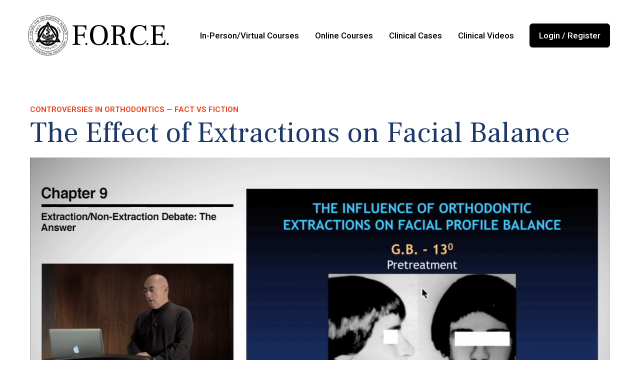

--- FILE ---
content_type: text/html; charset=UTF-8
request_url: https://forceint.com/courses/fact-from-fiction/effect-extractions-facial-balance
body_size: 3665
content:
<!doctype html>
<html lang="en">
    <head>
        <meta charset="utf-8">
        <meta name="viewport" content="width=device-width, initial-scale=1">
        <meta name="csrf-token" content="5VGpZsbk4471vcNkYadk5bemErzQQ66cZWpA3T94">
                    <meta name="description" content="Learn the truth about myths surrounding orthodontic care such as The Effect of Extractions on Facial Balance">
                <meta property="og:image" content="https://forceint.com/images/opengraph.jpg">
                    <script async src="https://www.googletagmanager.com/gtag/js?id=UA-48049728-1"></script>
            <script>
                window.dataLayer = window.dataLayer || [];
                function gtag(){dataLayer.push(arguments);}
                gtag('js', new Date());
                gtag('config', 'UA-48049728-1');
                gtag('config', 'AW-686506866');
            </script>
                <title>Controversies in Orthodontics — Fact vs Fiction FREE Online Course | F.O.R.C.E. Intl.</title>
        <link rel="stylesheet" href="/css/app.css?id=31077a3515f34cae65ac33943e17c41c">
        <script src="/js/app.js?id=1a484de42cd160ee85ffcd92adc83b5d" defer></script>
    </head>
    <body>
        <div id="app" class="path-video">
            
            
            
                            <header class="header">
                                            <nav class="navbar">
        <div class="container">
            <a class="navbar-brand" href="https://forceint.com">
                <img src="https://forceint.com/images/logo.svg" alt="F.O.R.C.E. logo">
                <div class="navbar-brand__extra">
                    Faculté of Orthodontic Research and<br>
                    Continuing Education, <br>
                    F.O.R.C.E. International Online LLC.
                </div>
            </a>
            <div id="primary-menu">
                <ul class="navbar-nav ml-auto">
                    <li class="nav-item nav-item--mobile">
                        <a class="nav-link" href="https://forceint.com">Home</a>
                    </li>
                    <li class="nav-item nav-item--lectures">
                        <a class="nav-link" href="https://forceint.com/lectures">In-Person/Virtual Courses</a>
                    </li>
                    <li class="nav-item nav-item--courses">
                        <a class="nav-link" href="https://forceint.com/courses">Online Courses</a>
                    </li>
                    <li class="nav-item nav-item--clinical-cases">
                        <a class="nav-link" href="https://forceint.com/clinical-cases">Clinical Cases</a>
                    </li>
                    <li class="nav-item nav-item--clinical-videos">
                        <a class="nav-link" href="https://forceint.com/clinical-videos">Clinical Videos</a>
                    </li>
                                                                <li class="nav-item nav-item--mobile">
                            <a class="nav-link" href="https://forceint.com/login">Login / Register</a>
                        </li>
                                    </ul>
            </div>
                                        <a class="d-none d-sm-block btn btn-primary ml-1" href="https://forceint.com/login">Login / Register</a>
            
            <button @click.stop="openNav" class="navbar-toggler">
                <span class="navbar-toggler-icon"></span>
            </button>
        </div>
    </nav>
                    </header>
            
                <div class="d-flex container">
        <main class="main">
                <div class="video">
        <div class="video__info">
            <h1>
                <small>Controversies in Orthodontics — Fact vs Fiction</small>
                The Effect of Extractions on Facial Balance
            </h1>
        </div>
                    <video-player video-id="7" playback-id="01WXrRiMmdwsOWJwl8bKeu8iYeOkcLxVKEBJ800nJft02E" playback-token="eyJ0eXAiOiJKV1QiLCJhbGciOiJSUzI1NiJ9.[base64].[base64]"  seek="0"  ></video-player>
            </div>
    <nav class="video__nav">
                    <a class="video__nav__item" href="https://forceint.com/courses/fact-from-fiction/smile-esthetics-clinical-studies">
                <div class="btn btn-primary mr-1">Previous</div>
                <span class="video__nav__item__label">Smile Esthetics: Clinical Studies</span>
            </a>
                            <a class="video__nav__item" href="https://forceint.com/courses/fact-from-fiction/effect-extractions-temporomandibular-joint">
                <span class="video__nav__item__label">The Effect of Extractions on the Temporomandibular Joint</span>
                <div class="btn btn-primary ml-1">Next</div>
            </a>
            </nav>
        </main>
            </div>

            <aside class="below">
            <div class="container">
                            <ul class="course__list">
            
                    <li class="course__list__video ">
                <a href="https://forceint.com/courses/fact-from-fiction/introduction">
                    <div class="course__list__video__icon ">
            <svg class="course__list__video__icon--active" version="1.1" xmlns="http://www.w3.org/2000/svg" viewBox="0 0 14.86 17.15">
            <polygon points="14.86,8.58 0,0 0,17.15"/>
        </svg>
    
    </div>
<span class="course__list__video__title">Introduction</span>

            <div class="course__list__video__duration">
                 2m
            </div>
        
                </a>
            </li>
                    
                    <li class="course__list__video ">
                <a href="https://forceint.com/courses/fact-from-fiction/history-extractionnon-extraction-debate">
                    <div class="course__list__video__icon ">
            <svg class="course__list__video__icon--active" version="1.1" xmlns="http://www.w3.org/2000/svg" viewBox="0 0 14.86 17.15">
            <polygon points="14.86,8.58 0,0 0,17.15"/>
        </svg>
    
    </div>
<span class="course__list__video__title">History of Extraction/Non-Extraction Debate</span>

            <div class="course__list__video__duration">
                 9m
            </div>
        
                </a>
            </li>
                    
                    <li class="course__list__video ">
                <a href="https://forceint.com/courses/fact-from-fiction/factors-affecting-extractionnon-extraction-decision">
                    <div class="course__list__video__icon ">
            <svg class="course__list__video__icon--active" version="1.1" xmlns="http://www.w3.org/2000/svg" viewBox="0 0 14.86 17.15">
            <polygon points="14.86,8.58 0,0 0,17.15"/>
        </svg>
    
    </div>
<span class="course__list__video__title">Factors Affecting the Extraction/Non-Extraction Decision</span>

            <div class="course__list__video__duration">
                 20m
            </div>
        
                </a>
            </li>
                    
                    <li class="course__list__video ">
                <a href="https://forceint.com/courses/fact-from-fiction/extractionnon-extraction-decision-clinical-studies">
                    <div class="course__list__video__icon ">
            <svg class="course__list__video__icon--active" version="1.1" xmlns="http://www.w3.org/2000/svg" viewBox="0 0 14.86 17.15">
            <polygon points="14.86,8.58 0,0 0,17.15"/>
        </svg>
    
    </div>
<span class="course__list__video__title">Extraction/Non-Extraction Decision: Clinical Studies</span>

            <div class="course__list__video__duration">
                 2m
            </div>
        
                </a>
            </li>
                    
                    <li class="course__list__video ">
                <a href="https://forceint.com/courses/fact-from-fiction/critical-claim-extractions-cause-unacceptable-smile-esthetics">
                    <div class="course__list__video__icon ">
            <svg class="course__list__video__icon--active" version="1.1" xmlns="http://www.w3.org/2000/svg" viewBox="0 0 14.86 17.15">
            <polygon points="14.86,8.58 0,0 0,17.15"/>
        </svg>
    
    </div>
<span class="course__list__video__title">Critical Claim: Extractions Cause Unacceptable Smile Esthetics</span>

            <div class="course__list__video__duration">
                 3m
            </div>
        
                </a>
            </li>
                    
                    <li class="course__list__video ">
                <a href="https://forceint.com/courses/fact-from-fiction/smile-esthetics-clinical-studies">
                    <div class="course__list__video__icon ">
            <svg class="course__list__video__icon--active" version="1.1" xmlns="http://www.w3.org/2000/svg" viewBox="0 0 14.86 17.15">
            <polygon points="14.86,8.58 0,0 0,17.15"/>
        </svg>
    
    </div>
<span class="course__list__video__title">Smile Esthetics: Clinical Studies</span>

            <div class="course__list__video__duration">
                 5m
            </div>
        
                </a>
            </li>
                    
                    <li class="course__list__video ">
                <a href="https://forceint.com/courses/fact-from-fiction/effect-extractions-facial-balance">
                    <div class="course__list__video__icon ">
            <svg class="course__list__video__icon--active" version="1.1" xmlns="http://www.w3.org/2000/svg" viewBox="0 0 14.86 17.15">
            <polygon points="14.86,8.58 0,0 0,17.15"/>
        </svg>
    
    </div>
<span class="course__list__video__title">The Effect of Extractions on Facial Balance</span>

            <div class="course__list__video__duration">
                 9m
            </div>
        
                </a>
            </li>
                    
                    <li class="course__list__video ">
                <a href="https://forceint.com/courses/fact-from-fiction/effect-extractions-temporomandibular-joint">
                    <div class="course__list__video__icon ">
            <svg class="course__list__video__icon--active" version="1.1" xmlns="http://www.w3.org/2000/svg" viewBox="0 0 14.86 17.15">
            <polygon points="14.86,8.58 0,0 0,17.15"/>
        </svg>
    
    </div>
<span class="course__list__video__title">The Effect of Extractions on the Temporomandibular Joint</span>

            <div class="course__list__video__duration">
                 21m
            </div>
        
                </a>
            </li>
                        <li class="course__list__total">
            
            <div class="course__list__total__duration">
                1h 12m
            </div>
        
        </li>
    </ul>
                </div>
        </aside>
    
                            <footer class="footer">
                        <div class="container">
        <div class="footer__row">
            <div class="footer__nav">
                <div class="footer__row__col">
                    <h3>About F.O.R.C.E.</h3>
                    <ul>
                        <li><a href="https://forceint.com/orthodontics-ce-for-general-dentists">Comprehensive Orthodontics</a></li>
                        <li><a href="https://forceint.com/why-orthodontics">Why Orthodontics?</a></li>
                        <li><a href="https://forceint.com/about">About F.O.R.C.E., Intl.</a></li>
                        <li><a href="https://forceint.com/faculty">Faculty</a></li>
                        <li><a href="https://forceint.com/faq">F.A.Q.</a></li>
                        <li><a href="https://forceint.com/calendar">Calendar</a></li>
                        <li><a href="https://forceint.com/contact">Contact</a></li>
                    </ul>
                </div>
                <div class="footer__row__col">
                    <h3>In-Person/Virtual</h3>
                    <ul>
                                                    <li>
                                <a href="https://forceint.com/lectures/comprehensive-orthodontics">
                                    In-Person Comprehensive Orthodontics
                                </a>
                            </li>
                                                    <li>
                                <a href="https://forceint.com/lectures/orthodontic-study-group">
                                    Orthodontic Study Group
                                </a>
                            </li>
                                            </ul>
                </div>
                <div class="footer__row__col">
                    <h3>Online</h3>
                    <ul>
                                                    <li>
                                <a href="https://forceint.com/courses/fact-from-fiction">
                                    Controversies in Orthodontics — Fact vs Fiction
                                </a>
                            </li>
                                                    <li>
                                <a href="https://forceint.com/courses/understanding-growth-and-development">
                                    Understanding Growth and Development
                                </a>
                            </li>
                                                    <li>
                                <a href="https://forceint.com/courses/orthodontic-diagnosis-treatment-planning">
                                    Orthodontic Diagnosis and Treatment Planning
                                </a>
                            </li>
                                                    <li>
                                <a href="https://forceint.com/courses/comprehensive-orthodontics">
                                    Comprehensive Orthodontics
                                </a>
                            </li>
                                                    <li>
                                <a href="https://forceint.com/courses/pain-management">
                                    Pain Management in Orthodontics
                                </a>
                            </li>
                                            </ul>
                </div>
                <div class="footer__row__col">
                    <h3>Resources</h3>
                    <ul>
                        <li><a href="https://forceint.com/clinical-cases">Clinical Cases</a></li>
                        <li><a href="https://forceint.com/clinical-videos">Clinical Videos</a></li>
                        <li><a href="https://forceint.com/online-case-consultations">Online Case Consultations</a></li>
                        <li><a href="https://forceint.com/resources">Downloads</a></li>
                        <li><a href="https://forceint.com/resources#vendors">Vendors</a></li>
                    </ul>
                </div>
                <div class="footer__row__col">
                    <h3>Legal</h3>
                    <ul>
                        <li><a href="https://forceint.com/terms">Terms of Use</a></li>
                        <li><a href="https://forceint.com/privacy">Privacy Policy</a></li>
                    </ul>
                </div>
            </div>
            <div class="footer__row__col footer__row__col--fixed">
                <a class="footer__social-icon" href="https://www.facebook.com/FORCEIntl/" target="_blank">
                    <img src="https://forceint.com/images/facebook.png" alt="Facebook logo">
                </a>
            </div>
        </div>
        <div class="footer__pace mb-2">
            <img src="https://forceint.com/images/pace.png" alt="Academy of General Dentistry Program Approval for Continuing Education">
            <p>
                <strong>Nationally Approved PACE Program Provider for FAGD/MAGD credit</strong><br>
                Approval does not imply acceptance by any regulatory authority or AGD endorsement<br>
                AGD ID# 211765 6/1/2022 to 5/31/2026
            </p>
        </div>
        <div class="footer__copyright">
            <p>
                Comprehensive Orthodontics is the work of
                F.O.R.C.E. International Online LLC.  All right, title and
                interest in, and to, the work is owned by F.O.R.C.E. International
                Online LLC, including all copyrights in the work. Any
                illustrations/photographs/charts/figures/tables, which are not
                the creation of F.O.R.C.E. International Online LLC,
                have been licensed by owner(s) and/or used with permission of
                the creator/owner.
            </p>
            <p>
                IT IS THEREFORE ILLEGAL TO COPY, VIDEOTAPE, RECORD AND/OR
                DISTRIBUTE ANY INFORMATION RECEIVED IN THE "COMPREHENSIVE
                ORTHODONTICS" COURSE.
            </p>
        </div>
    </div>
                </footer>
                    </div>
            </body>
</html>


--- FILE ---
content_type: text/css
request_url: https://forceint.com/css/app.css?id=31077a3515f34cae65ac33943e17c41c
body_size: 31046
content:
@import url(https://fonts.googleapis.com/css?family=Frank+Ruhl+Libre&display=swap);
@import url(https://fonts.googleapis.com/css?family=Roboto:300,500,700&display=swap);
@import url(https://fonts.googleapis.com/css?family=Inconsolata&display=swap);
@charset "UTF-8";
/*!
 * Bootstrap v4.6.2 (https://getbootstrap.com/)
 * Copyright 2011-2022 The Bootstrap Authors
 * Copyright 2011-2022 Twitter, Inc.
 * Licensed under MIT (https://github.com/twbs/bootstrap/blob/main/LICENSE)
 */:root{--blue:#3c5eab;--indigo:#6574cd;--purple:#9561e2;--pink:#f66d9b;--red:#e3342f;--orange:#e94724;--yellow:#ffed4a;--green:#38c172;--teal:#4dc0b5;--cyan:#6cb2eb;--white:#fff;--gray:#6c757d;--gray-dark:#343a40;--primary:#000;--secondary:#3c5eab;--success:#38c172;--info:#6cb2eb;--warning:#ffed4a;--danger:#e3342f;--light:#f8f9fa;--dark:#343a40;--breakpoint-xs:0;--breakpoint-sm:576px;--breakpoint-md:768px;--breakpoint-lg:992px;--breakpoint-xl:1200px;--font-family-sans-serif:"Roboto",sans-serif;--font-family-monospace:SFMono-Regular,Menlo,Monaco,Consolas,"Liberation Mono","Courier New",monospace}*,:after,:before{box-sizing:border-box}html{-webkit-text-size-adjust:100%;-webkit-tap-highlight-color:rgba(0,0,0,0);font-family:sans-serif;line-height:1.15}article,aside,figcaption,figure,footer,header,hgroup,main,nav,section{display:block}body{background-color:#fff;color:#212529;font-family:Roboto,sans-serif;font-size:1.7rem;font-weight:400;line-height:1.8;margin:0;text-align:left}[tabindex="-1"]:focus:not(:focus-visible){outline:0!important}hr{box-sizing:content-box;height:0;overflow:visible}h1,h2,h3,h4,h5,h6{margin-bottom:3rem;margin-top:0}p{margin-bottom:1rem;margin-top:0}abbr[data-original-title],abbr[title]{border-bottom:0;cursor:help;text-decoration:underline;-webkit-text-decoration:underline dotted;text-decoration:underline dotted;-webkit-text-decoration-skip-ink:none;text-decoration-skip-ink:none}address{font-style:normal;line-height:inherit}address,dl,ol,ul{margin-bottom:1rem}dl,ol,ul{margin-top:0}ol ol,ol ul,ul ol,ul ul{margin-bottom:0}dt{font-weight:700}dd{margin-bottom:.5rem;margin-left:0}blockquote{margin:0 0 1rem}b,strong{font-weight:bolder}small{font-size:80%}sub,sup{font-size:75%;line-height:0;position:relative;vertical-align:baseline}sub{bottom:-.25em}sup{top:-.5em}a{background-color:transparent;text-decoration:none}a,a:hover{color:#000}a:hover{text-decoration:underline}a:not([href]):not([class]),a:not([href]):not([class]):hover{color:inherit;text-decoration:none}code,kbd,pre,samp{font-family:SFMono-Regular,Menlo,Monaco,Consolas,Liberation Mono,Courier New,monospace;font-size:1em}pre{-ms-overflow-style:scrollbar;margin-bottom:1rem;margin-top:0;overflow:auto}figure{margin:0 0 1rem}img{border-style:none}img,svg{vertical-align:middle}svg{overflow:hidden}table{border-collapse:collapse}caption{caption-side:bottom;color:#6c757d;padding-bottom:.75rem;padding-top:.75rem;text-align:left}th{text-align:inherit;text-align:-webkit-match-parent}label{display:inline-block;margin-bottom:.5rem}button{border-radius:0}button:focus:not(:focus-visible){outline:0}button,input,optgroup,select,textarea{font-family:inherit;font-size:inherit;line-height:inherit;margin:0}button,input{overflow:visible}button,select{text-transform:none}[role=button]{cursor:pointer}select{word-wrap:normal}[type=button],[type=reset],[type=submit],button{-webkit-appearance:button}[type=button]:not(:disabled),[type=reset]:not(:disabled),[type=submit]:not(:disabled),button:not(:disabled){cursor:pointer}[type=button]::-moz-focus-inner,[type=reset]::-moz-focus-inner,[type=submit]::-moz-focus-inner,button::-moz-focus-inner{border-style:none;padding:0}input[type=checkbox],input[type=radio]{box-sizing:border-box;padding:0}textarea{overflow:auto;resize:vertical}fieldset{border:0;margin:0;min-width:0;padding:0}legend{color:inherit;display:block;font-size:1.5rem;line-height:inherit;margin-bottom:.5rem;max-width:100%;padding:0;white-space:normal;width:100%}progress{vertical-align:baseline}[type=number]::-webkit-inner-spin-button,[type=number]::-webkit-outer-spin-button{height:auto}[type=search]{-webkit-appearance:none;outline-offset:-2px}[type=search]::-webkit-search-decoration{-webkit-appearance:none}::-webkit-file-upload-button{-webkit-appearance:button;font:inherit}output{display:inline-block}summary{cursor:pointer;display:list-item}template{display:none}[hidden]{display:none!important}.h1,.h2,.h3,.h4,.h5,.h6,h1,h2,h3,h4,h5,h6{font-weight:500;line-height:1.2;margin-bottom:3rem}.h1,h1{font-size:4.25rem}.h2,h2{font-size:3.4rem}.h3,h3{font-size:2.975rem}.h4,h4{font-size:2.55rem}.h5,h5{font-size:2.125rem}.h6,h6{font-size:1.7rem}.lead{font-size:2.125rem;font-weight:300}.display-1{font-size:6rem}.display-1,.display-2{font-weight:300;line-height:1.2}.display-2{font-size:5.5rem}.display-3{font-size:4.5rem}.display-3,.display-4{font-weight:300;line-height:1.2}.display-4{font-size:3.5rem}hr{border-top:1px solid rgba(0,0,0,.1);margin-bottom:6rem;margin-top:6rem}.small,small{font-size:.875em;font-weight:400}.mark,mark{background-color:#fcf8e3;padding:.2em}.list-inline,.list-unstyled{list-style:none;padding-left:0}.list-inline-item{display:inline-block}.list-inline-item:not(:last-child){margin-right:.5rem}.initialism{font-size:90%;text-transform:uppercase}.blockquote{font-size:2.125rem;margin-bottom:6rem}.blockquote-footer{color:#6c757d;display:block;font-size:.875em}.blockquote-footer:before{content:"— "}.img-fluid,.img-thumbnail{height:auto;max-width:100%}.img-thumbnail{background-color:#fff;border:1px solid #dee2e6;border-radius:.6rem;padding:.25rem}.figure{display:inline-block}.figure-img{line-height:1;margin-bottom:3rem}.figure-caption{color:#6c757d;font-size:90%}code{word-wrap:break-word;color:#f66d9b;font-size:87.5%}a>code{color:inherit}kbd{background-color:#212529;border-radius:.6rem;color:#fff;font-size:87.5%;padding:.2rem .4rem}kbd kbd{font-size:100%;font-weight:700;padding:0}pre{color:#212529;display:block;font-size:87.5%}pre code{color:inherit;font-size:inherit;word-break:normal}.pre-scrollable{max-height:340px;overflow-y:scroll}.container,.container-fluid,.container-lg,.container-md,.container-sm,.container-xl{margin-left:auto;margin-right:auto;padding-left:15px;padding-right:15px;width:100%}@media (min-width:576px){.container,.container-sm{max-width:540px}}@media (min-width:768px){.container,.container-md,.container-sm{max-width:720px}}@media (min-width:992px){.container,.container-lg,.container-md,.container-sm{max-width:960px}}@media (min-width:1200px){.container,.container-lg,.container-md,.container-sm,.container-xl{max-width:1920px}}.row{display:flex;flex-wrap:wrap;margin-left:-15px;margin-right:-15px}.no-gutters{margin-left:0;margin-right:0}.no-gutters>.col,.no-gutters>[class*=col-]{padding-left:0;padding-right:0}.col,.col-1,.col-10,.col-11,.col-12,.col-2,.col-3,.col-4,.col-5,.col-6,.col-7,.col-8,.col-9,.col-auto,.col-lg,.col-lg-1,.col-lg-10,.col-lg-11,.col-lg-12,.col-lg-2,.col-lg-3,.col-lg-4,.col-lg-5,.col-lg-6,.col-lg-7,.col-lg-8,.col-lg-9,.col-lg-auto,.col-md,.col-md-1,.col-md-10,.col-md-11,.col-md-12,.col-md-2,.col-md-3,.col-md-4,.col-md-5,.col-md-6,.col-md-7,.col-md-8,.col-md-9,.col-md-auto,.col-sm,.col-sm-1,.col-sm-10,.col-sm-11,.col-sm-12,.col-sm-2,.col-sm-3,.col-sm-4,.col-sm-5,.col-sm-6,.col-sm-7,.col-sm-8,.col-sm-9,.col-sm-auto,.col-xl,.col-xl-1,.col-xl-10,.col-xl-11,.col-xl-12,.col-xl-2,.col-xl-3,.col-xl-4,.col-xl-5,.col-xl-6,.col-xl-7,.col-xl-8,.col-xl-9,.col-xl-auto{padding-left:15px;padding-right:15px;position:relative;width:100%}.col{flex-basis:0;flex-grow:1;max-width:100%}.row-cols-1>*{flex:0 0 100%;max-width:100%}.row-cols-2>*{flex:0 0 50%;max-width:50%}.row-cols-3>*{flex:0 0 33.3333333333%;max-width:33.3333333333%}.row-cols-4>*{flex:0 0 25%;max-width:25%}.row-cols-5>*{flex:0 0 20%;max-width:20%}.row-cols-6>*{flex:0 0 16.6666666667%;max-width:16.6666666667%}.col-auto{flex:0 0 auto;max-width:100%;width:auto}.col-1{flex:0 0 8.33333333%;max-width:8.33333333%}.col-2{flex:0 0 16.66666667%;max-width:16.66666667%}.col-3{flex:0 0 25%;max-width:25%}.col-4{flex:0 0 33.33333333%;max-width:33.33333333%}.col-5{flex:0 0 41.66666667%;max-width:41.66666667%}.col-6{flex:0 0 50%;max-width:50%}.col-7{flex:0 0 58.33333333%;max-width:58.33333333%}.col-8{flex:0 0 66.66666667%;max-width:66.66666667%}.col-9{flex:0 0 75%;max-width:75%}.col-10{flex:0 0 83.33333333%;max-width:83.33333333%}.col-11{flex:0 0 91.66666667%;max-width:91.66666667%}.col-12{flex:0 0 100%;max-width:100%}.order-first{order:-1}.order-last{order:13}.order-0{order:0}.order-1{order:1}.order-2{order:2}.order-3{order:3}.order-4{order:4}.order-5{order:5}.order-6{order:6}.order-7{order:7}.order-8{order:8}.order-9{order:9}.order-10{order:10}.order-11{order:11}.order-12{order:12}.offset-1{margin-left:8.33333333%}.offset-2{margin-left:16.66666667%}.offset-3{margin-left:25%}.offset-4{margin-left:33.33333333%}.offset-5{margin-left:41.66666667%}.offset-6{margin-left:50%}.offset-7{margin-left:58.33333333%}.offset-8{margin-left:66.66666667%}.offset-9{margin-left:75%}.offset-10{margin-left:83.33333333%}.offset-11{margin-left:91.66666667%}@media (min-width:576px){.col-sm{flex-basis:0;flex-grow:1;max-width:100%}.row-cols-sm-1>*{flex:0 0 100%;max-width:100%}.row-cols-sm-2>*{flex:0 0 50%;max-width:50%}.row-cols-sm-3>*{flex:0 0 33.3333333333%;max-width:33.3333333333%}.row-cols-sm-4>*{flex:0 0 25%;max-width:25%}.row-cols-sm-5>*{flex:0 0 20%;max-width:20%}.row-cols-sm-6>*{flex:0 0 16.6666666667%;max-width:16.6666666667%}.col-sm-auto{flex:0 0 auto;max-width:100%;width:auto}.col-sm-1{flex:0 0 8.33333333%;max-width:8.33333333%}.col-sm-2{flex:0 0 16.66666667%;max-width:16.66666667%}.col-sm-3{flex:0 0 25%;max-width:25%}.col-sm-4{flex:0 0 33.33333333%;max-width:33.33333333%}.col-sm-5{flex:0 0 41.66666667%;max-width:41.66666667%}.col-sm-6{flex:0 0 50%;max-width:50%}.col-sm-7{flex:0 0 58.33333333%;max-width:58.33333333%}.col-sm-8{flex:0 0 66.66666667%;max-width:66.66666667%}.col-sm-9{flex:0 0 75%;max-width:75%}.col-sm-10{flex:0 0 83.33333333%;max-width:83.33333333%}.col-sm-11{flex:0 0 91.66666667%;max-width:91.66666667%}.col-sm-12{flex:0 0 100%;max-width:100%}.order-sm-first{order:-1}.order-sm-last{order:13}.order-sm-0{order:0}.order-sm-1{order:1}.order-sm-2{order:2}.order-sm-3{order:3}.order-sm-4{order:4}.order-sm-5{order:5}.order-sm-6{order:6}.order-sm-7{order:7}.order-sm-8{order:8}.order-sm-9{order:9}.order-sm-10{order:10}.order-sm-11{order:11}.order-sm-12{order:12}.offset-sm-0{margin-left:0}.offset-sm-1{margin-left:8.33333333%}.offset-sm-2{margin-left:16.66666667%}.offset-sm-3{margin-left:25%}.offset-sm-4{margin-left:33.33333333%}.offset-sm-5{margin-left:41.66666667%}.offset-sm-6{margin-left:50%}.offset-sm-7{margin-left:58.33333333%}.offset-sm-8{margin-left:66.66666667%}.offset-sm-9{margin-left:75%}.offset-sm-10{margin-left:83.33333333%}.offset-sm-11{margin-left:91.66666667%}}@media (min-width:768px){.col-md{flex-basis:0;flex-grow:1;max-width:100%}.row-cols-md-1>*{flex:0 0 100%;max-width:100%}.row-cols-md-2>*{flex:0 0 50%;max-width:50%}.row-cols-md-3>*{flex:0 0 33.3333333333%;max-width:33.3333333333%}.row-cols-md-4>*{flex:0 0 25%;max-width:25%}.row-cols-md-5>*{flex:0 0 20%;max-width:20%}.row-cols-md-6>*{flex:0 0 16.6666666667%;max-width:16.6666666667%}.col-md-auto{flex:0 0 auto;max-width:100%;width:auto}.col-md-1{flex:0 0 8.33333333%;max-width:8.33333333%}.col-md-2{flex:0 0 16.66666667%;max-width:16.66666667%}.col-md-3{flex:0 0 25%;max-width:25%}.col-md-4{flex:0 0 33.33333333%;max-width:33.33333333%}.col-md-5{flex:0 0 41.66666667%;max-width:41.66666667%}.col-md-6{flex:0 0 50%;max-width:50%}.col-md-7{flex:0 0 58.33333333%;max-width:58.33333333%}.col-md-8{flex:0 0 66.66666667%;max-width:66.66666667%}.col-md-9{flex:0 0 75%;max-width:75%}.col-md-10{flex:0 0 83.33333333%;max-width:83.33333333%}.col-md-11{flex:0 0 91.66666667%;max-width:91.66666667%}.col-md-12{flex:0 0 100%;max-width:100%}.order-md-first{order:-1}.order-md-last{order:13}.order-md-0{order:0}.order-md-1{order:1}.order-md-2{order:2}.order-md-3{order:3}.order-md-4{order:4}.order-md-5{order:5}.order-md-6{order:6}.order-md-7{order:7}.order-md-8{order:8}.order-md-9{order:9}.order-md-10{order:10}.order-md-11{order:11}.order-md-12{order:12}.offset-md-0{margin-left:0}.offset-md-1{margin-left:8.33333333%}.offset-md-2{margin-left:16.66666667%}.offset-md-3{margin-left:25%}.offset-md-4{margin-left:33.33333333%}.offset-md-5{margin-left:41.66666667%}.offset-md-6{margin-left:50%}.offset-md-7{margin-left:58.33333333%}.offset-md-8{margin-left:66.66666667%}.offset-md-9{margin-left:75%}.offset-md-10{margin-left:83.33333333%}.offset-md-11{margin-left:91.66666667%}}@media (min-width:992px){.col-lg{flex-basis:0;flex-grow:1;max-width:100%}.row-cols-lg-1>*{flex:0 0 100%;max-width:100%}.row-cols-lg-2>*{flex:0 0 50%;max-width:50%}.row-cols-lg-3>*{flex:0 0 33.3333333333%;max-width:33.3333333333%}.row-cols-lg-4>*{flex:0 0 25%;max-width:25%}.row-cols-lg-5>*{flex:0 0 20%;max-width:20%}.row-cols-lg-6>*{flex:0 0 16.6666666667%;max-width:16.6666666667%}.col-lg-auto{flex:0 0 auto;max-width:100%;width:auto}.col-lg-1{flex:0 0 8.33333333%;max-width:8.33333333%}.col-lg-2{flex:0 0 16.66666667%;max-width:16.66666667%}.col-lg-3{flex:0 0 25%;max-width:25%}.col-lg-4{flex:0 0 33.33333333%;max-width:33.33333333%}.col-lg-5{flex:0 0 41.66666667%;max-width:41.66666667%}.col-lg-6{flex:0 0 50%;max-width:50%}.col-lg-7{flex:0 0 58.33333333%;max-width:58.33333333%}.col-lg-8{flex:0 0 66.66666667%;max-width:66.66666667%}.col-lg-9{flex:0 0 75%;max-width:75%}.col-lg-10{flex:0 0 83.33333333%;max-width:83.33333333%}.col-lg-11{flex:0 0 91.66666667%;max-width:91.66666667%}.col-lg-12{flex:0 0 100%;max-width:100%}.order-lg-first{order:-1}.order-lg-last{order:13}.order-lg-0{order:0}.order-lg-1{order:1}.order-lg-2{order:2}.order-lg-3{order:3}.order-lg-4{order:4}.order-lg-5{order:5}.order-lg-6{order:6}.order-lg-7{order:7}.order-lg-8{order:8}.order-lg-9{order:9}.order-lg-10{order:10}.order-lg-11{order:11}.order-lg-12{order:12}.offset-lg-0{margin-left:0}.offset-lg-1{margin-left:8.33333333%}.offset-lg-2{margin-left:16.66666667%}.offset-lg-3{margin-left:25%}.offset-lg-4{margin-left:33.33333333%}.offset-lg-5{margin-left:41.66666667%}.offset-lg-6{margin-left:50%}.offset-lg-7{margin-left:58.33333333%}.offset-lg-8{margin-left:66.66666667%}.offset-lg-9{margin-left:75%}.offset-lg-10{margin-left:83.33333333%}.offset-lg-11{margin-left:91.66666667%}}@media (min-width:1200px){.col-xl{flex-basis:0;flex-grow:1;max-width:100%}.row-cols-xl-1>*{flex:0 0 100%;max-width:100%}.row-cols-xl-2>*{flex:0 0 50%;max-width:50%}.row-cols-xl-3>*{flex:0 0 33.3333333333%;max-width:33.3333333333%}.row-cols-xl-4>*{flex:0 0 25%;max-width:25%}.row-cols-xl-5>*{flex:0 0 20%;max-width:20%}.row-cols-xl-6>*{flex:0 0 16.6666666667%;max-width:16.6666666667%}.col-xl-auto{flex:0 0 auto;max-width:100%;width:auto}.col-xl-1{flex:0 0 8.33333333%;max-width:8.33333333%}.col-xl-2{flex:0 0 16.66666667%;max-width:16.66666667%}.col-xl-3{flex:0 0 25%;max-width:25%}.col-xl-4{flex:0 0 33.33333333%;max-width:33.33333333%}.col-xl-5{flex:0 0 41.66666667%;max-width:41.66666667%}.col-xl-6{flex:0 0 50%;max-width:50%}.col-xl-7{flex:0 0 58.33333333%;max-width:58.33333333%}.col-xl-8{flex:0 0 66.66666667%;max-width:66.66666667%}.col-xl-9{flex:0 0 75%;max-width:75%}.col-xl-10{flex:0 0 83.33333333%;max-width:83.33333333%}.col-xl-11{flex:0 0 91.66666667%;max-width:91.66666667%}.col-xl-12{flex:0 0 100%;max-width:100%}.order-xl-first{order:-1}.order-xl-last{order:13}.order-xl-0{order:0}.order-xl-1{order:1}.order-xl-2{order:2}.order-xl-3{order:3}.order-xl-4{order:4}.order-xl-5{order:5}.order-xl-6{order:6}.order-xl-7{order:7}.order-xl-8{order:8}.order-xl-9{order:9}.order-xl-10{order:10}.order-xl-11{order:11}.order-xl-12{order:12}.offset-xl-0{margin-left:0}.offset-xl-1{margin-left:8.33333333%}.offset-xl-2{margin-left:16.66666667%}.offset-xl-3{margin-left:25%}.offset-xl-4{margin-left:33.33333333%}.offset-xl-5{margin-left:41.66666667%}.offset-xl-6{margin-left:50%}.offset-xl-7{margin-left:58.33333333%}.offset-xl-8{margin-left:66.66666667%}.offset-xl-9{margin-left:75%}.offset-xl-10{margin-left:83.33333333%}.offset-xl-11{margin-left:91.66666667%}}.table{color:#212529;margin-bottom:6rem;width:100%}.table td,.table th{border-top:1px solid #dee2e6;padding:.75rem;vertical-align:top}.table thead th{border-bottom:2px solid #dee2e6;vertical-align:bottom}.table tbody+tbody{border-top:2px solid #dee2e6}.table-sm td,.table-sm th{padding:.3rem}.table-bordered,.table-bordered td,.table-bordered th{border:1px solid #dee2e6}.table-bordered thead td,.table-bordered thead th{border-bottom-width:2px}.table-borderless tbody+tbody,.table-borderless td,.table-borderless th,.table-borderless thead th{border:0}.table-striped tbody tr:nth-of-type(odd){background-color:rgba(0,0,0,.05)}.table-hover tbody tr:hover{background-color:rgba(0,0,0,.075);color:#212529}.table-primary,.table-primary>td,.table-primary>th{background-color:#b8b8b8}.table-primary tbody+tbody,.table-primary td,.table-primary th,.table-primary thead th{border-color:#7a7a7a}.table-hover .table-primary:hover,.table-hover .table-primary:hover>td,.table-hover .table-primary:hover>th{background-color:#ababab}.table-secondary,.table-secondary>td,.table-secondary>th{background-color:#c8d2e7}.table-secondary tbody+tbody,.table-secondary td,.table-secondary th,.table-secondary thead th{border-color:#9aabd3}.table-hover .table-secondary:hover,.table-hover .table-secondary:hover>td,.table-hover .table-secondary:hover>th{background-color:#b6c3df}.table-success,.table-success>td,.table-success>th{background-color:#c7eed8}.table-success tbody+tbody,.table-success td,.table-success th,.table-success thead th{border-color:#98dfb6}.table-hover .table-success:hover,.table-hover .table-success:hover>td,.table-hover .table-success:hover>th{background-color:#b3e8ca}.table-info,.table-info>td,.table-info>th{background-color:#d6e9f9}.table-info tbody+tbody,.table-info td,.table-info th,.table-info thead th{border-color:#b3d7f5}.table-hover .table-info:hover,.table-hover .table-info:hover>td,.table-hover .table-info:hover>th{background-color:#c0ddf6}.table-warning,.table-warning>td,.table-warning>th{background-color:#fffacc}.table-warning tbody+tbody,.table-warning td,.table-warning th,.table-warning thead th{border-color:#fff6a1}.table-hover .table-warning:hover,.table-hover .table-warning:hover>td,.table-hover .table-warning:hover>th{background-color:#fff8b3}.table-danger,.table-danger>td,.table-danger>th{background-color:#f7c6c5}.table-danger tbody+tbody,.table-danger td,.table-danger th,.table-danger thead th{border-color:#f09593}.table-hover .table-danger:hover,.table-hover .table-danger:hover>td,.table-hover .table-danger:hover>th{background-color:#f4b0af}.table-light,.table-light>td,.table-light>th{background-color:#fdfdfe}.table-light tbody+tbody,.table-light td,.table-light th,.table-light thead th{border-color:#fbfcfc}.table-hover .table-light:hover,.table-hover .table-light:hover>td,.table-hover .table-light:hover>th{background-color:#ececf6}.table-dark,.table-dark>td,.table-dark>th{background-color:#c6c8ca}.table-dark tbody+tbody,.table-dark td,.table-dark th,.table-dark thead th{border-color:#95999c}.table-hover .table-dark:hover,.table-hover .table-dark:hover>td,.table-hover .table-dark:hover>th{background-color:#b9bbbe}.table-active,.table-active>td,.table-active>th,.table-hover .table-active:hover,.table-hover .table-active:hover>td,.table-hover .table-active:hover>th{background-color:rgba(0,0,0,.075)}.table .thead-dark th{background-color:#343a40;border-color:#454d55;color:#fff}.table .thead-light th{background-color:#e9ecef;border-color:#dee2e6;color:#495057}.table-dark{background-color:#343a40;color:#fff}.table-dark td,.table-dark th,.table-dark thead th{border-color:#454d55}.table-dark.table-bordered{border:0}.table-dark.table-striped tbody tr:nth-of-type(odd){background-color:hsla(0,0%,100%,.05)}.table-dark.table-hover tbody tr:hover{background-color:hsla(0,0%,100%,.075);color:#fff}@media (max-width:575.98px){.table-responsive-sm{-webkit-overflow-scrolling:touch;display:block;overflow-x:auto;width:100%}.table-responsive-sm>.table-bordered{border:0}}@media (max-width:767.98px){.table-responsive-md{-webkit-overflow-scrolling:touch;display:block;overflow-x:auto;width:100%}.table-responsive-md>.table-bordered{border:0}}@media (max-width:991.98px){.table-responsive-lg{-webkit-overflow-scrolling:touch;display:block;overflow-x:auto;width:100%}.table-responsive-lg>.table-bordered{border:0}}@media (max-width:1199.98px){.table-responsive-xl{-webkit-overflow-scrolling:touch;display:block;overflow-x:auto;width:100%}.table-responsive-xl>.table-bordered{border:0}}.table-responsive{-webkit-overflow-scrolling:touch;display:block;overflow-x:auto;width:100%}.table-responsive>.table-bordered{border:0}.form-control{background-clip:padding-box;background-color:#fff;border:1px solid #ced4da;border-radius:.6rem;color:#495057;display:block;font-size:1.7rem;font-weight:400;height:calc(1.8em + .75rem + 2px);line-height:1.8;padding:.375rem .75rem;transition:border-color .15s ease-in-out,box-shadow .15s ease-in-out;width:100%}@media (prefers-reduced-motion:reduce){.form-control{transition:none}}.form-control::-ms-expand{background-color:transparent;border:0}.form-control:focus{background-color:#fff;border-color:#404040;box-shadow:0 0 0 .2rem rgba(0,0,0,.25);color:#495057;outline:0}.form-control::-moz-placeholder{color:#6c757d;opacity:1}.form-control::placeholder{color:#6c757d;opacity:1}.form-control:disabled,.form-control[readonly]{background-color:#e9ecef;opacity:1}input[type=date].form-control,input[type=datetime-local].form-control,input[type=month].form-control,input[type=time].form-control{-webkit-appearance:none;-moz-appearance:none;appearance:none}select.form-control:-moz-focusring{color:transparent;text-shadow:0 0 0 #495057}select.form-control:focus::-ms-value{background-color:#fff;color:#495057}.form-control-file,.form-control-range{display:block;width:100%}.col-form-label{font-size:inherit;line-height:1.8;margin-bottom:0;padding-bottom:calc(.375rem + 1px);padding-top:calc(.375rem + 1px)}.col-form-label-lg{font-size:2.125rem;line-height:1.5;padding-bottom:calc(.5rem + 1px);padding-top:calc(.5rem + 1px)}.col-form-label-sm{font-size:1.4rem;line-height:1.5;padding-bottom:calc(.25rem + 1px);padding-top:calc(.25rem + 1px)}.form-control-plaintext{background-color:transparent;border:solid transparent;border-width:1px 0;color:#212529;display:block;font-size:1.7rem;line-height:1.8;margin-bottom:0;padding:.375rem 0;width:100%}.form-control-plaintext.form-control-lg,.form-control-plaintext.form-control-sm{padding-left:0;padding-right:0}.form-control-sm{border-radius:.6rem;font-size:1.4rem;height:calc(1.5em + .5rem + 2px);line-height:1.5;padding:.25rem .5rem}.form-control-lg{border-radius:.3rem;font-size:2.125rem;height:calc(1.5em + 1rem + 2px);line-height:1.5;padding:.5rem 1rem}select.form-control[multiple],select.form-control[size],textarea.form-control{height:auto}.form-group{margin-bottom:1rem}.form-text{display:block;margin-top:.25rem}.form-row{display:flex;flex-wrap:wrap;margin-left:-5px;margin-right:-5px}.form-row>.col,.form-row>[class*=col-]{padding-left:5px;padding-right:5px}.form-check{display:block;padding-left:1.25rem;position:relative}.form-check-input{margin-left:-1.25rem;margin-top:.3rem;position:absolute}.form-check-input:disabled~.form-check-label,.form-check-input[disabled]~.form-check-label{color:#6c757d}.form-check-label{margin-bottom:0}.form-check-inline{align-items:center;display:inline-flex;margin-right:.75rem;padding-left:0}.form-check-inline .form-check-input{margin-left:0;margin-right:.3125rem;margin-top:0;position:static}.valid-feedback{color:#38c172;display:none;font-size:.875em;margin-top:.25rem;width:100%}.valid-tooltip{background-color:rgba(56,193,114,.9);border-radius:.6rem;color:#fff;display:none;font-size:1.4rem;left:0;line-height:1.8;margin-top:.1rem;max-width:100%;padding:.25rem .5rem;position:absolute;top:100%;z-index:5}.form-row>.col>.valid-tooltip,.form-row>[class*=col-]>.valid-tooltip{left:5px}.is-valid~.valid-feedback,.is-valid~.valid-tooltip,.was-validated :valid~.valid-feedback,.was-validated :valid~.valid-tooltip{display:block}.form-control.is-valid,.was-validated .form-control:valid{background-image:url("data:image/svg+xml;charset=utf-8,%3Csvg xmlns='http://www.w3.org/2000/svg' width='8' height='8'%3E%3Cpath fill='%2338c172' d='M2.3 6.73.6 4.53c-.4-1.04.46-1.4 1.1-.8l1.1 1.4 3.4-3.8c.6-.63 1.6-.27 1.2.7l-4 4.6c-.43.5-.8.4-1.1.1z'/%3E%3C/svg%3E");background-position:right calc(.45em + .1875rem) center;background-repeat:no-repeat;background-size:calc(.9em + .375rem) calc(.9em + .375rem);border-color:#38c172;padding-right:calc(1.8em + .75rem)!important}.form-control.is-valid:focus,.was-validated .form-control:valid:focus{border-color:#38c172;box-shadow:0 0 0 .2rem rgba(56,193,114,.25)}.was-validated select.form-control:valid,select.form-control.is-valid{background-position:right 1.5rem center;padding-right:3rem!important}.was-validated textarea.form-control:valid,textarea.form-control.is-valid{background-position:top calc(.45em + .1875rem) right calc(.45em + .1875rem);padding-right:calc(1.8em + .75rem)}.custom-select.is-valid,.was-validated .custom-select:valid{background:url("data:image/svg+xml;charset=utf-8,%3Csvg xmlns='http://www.w3.org/2000/svg' width='4' height='5'%3E%3Cpath fill='%23343a40' d='M2 0 0 2h4zm0 5L0 3h4z'/%3E%3C/svg%3E") right .75rem center/8px 10px no-repeat,#fff url("data:image/svg+xml;charset=utf-8,%3Csvg xmlns='http://www.w3.org/2000/svg' width='8' height='8'%3E%3Cpath fill='%2338c172' d='M2.3 6.73.6 4.53c-.4-1.04.46-1.4 1.1-.8l1.1 1.4 3.4-3.8c.6-.63 1.6-.27 1.2.7l-4 4.6c-.43.5-.8.4-1.1.1z'/%3E%3C/svg%3E") center right 1.75rem/calc(.9em + .375rem) calc(.9em + .375rem) no-repeat;border-color:#38c172;padding-right:calc(.75em + 2.3125rem)!important}.custom-select.is-valid:focus,.was-validated .custom-select:valid:focus{border-color:#38c172;box-shadow:0 0 0 .2rem rgba(56,193,114,.25)}.form-check-input.is-valid~.form-check-label,.was-validated .form-check-input:valid~.form-check-label{color:#38c172}.form-check-input.is-valid~.valid-feedback,.form-check-input.is-valid~.valid-tooltip,.was-validated .form-check-input:valid~.valid-feedback,.was-validated .form-check-input:valid~.valid-tooltip{display:block}.custom-control-input.is-valid~.custom-control-label,.was-validated .custom-control-input:valid~.custom-control-label{color:#38c172}.custom-control-input.is-valid~.custom-control-label:before,.was-validated .custom-control-input:valid~.custom-control-label:before{border-color:#38c172}.custom-control-input.is-valid:checked~.custom-control-label:before,.was-validated .custom-control-input:valid:checked~.custom-control-label:before{background-color:#5cd08d;border-color:#5cd08d}.custom-control-input.is-valid:focus~.custom-control-label:before,.was-validated .custom-control-input:valid:focus~.custom-control-label:before{box-shadow:0 0 0 .2rem rgba(56,193,114,.25)}.custom-control-input.is-valid:focus:not(:checked)~.custom-control-label:before,.was-validated .custom-control-input:valid:focus:not(:checked)~.custom-control-label:before{border-color:#38c172}.custom-file-input.is-valid~.custom-file-label,.was-validated .custom-file-input:valid~.custom-file-label{border-color:#38c172}.custom-file-input.is-valid:focus~.custom-file-label,.was-validated .custom-file-input:valid:focus~.custom-file-label{border-color:#38c172;box-shadow:0 0 0 .2rem rgba(56,193,114,.25)}.invalid-feedback{color:#e3342f;display:none;font-size:.875em;margin-top:.25rem;width:100%}.invalid-tooltip{background-color:rgba(227,52,47,.9);border-radius:.6rem;color:#fff;display:none;font-size:1.4rem;left:0;line-height:1.8;margin-top:.1rem;max-width:100%;padding:.25rem .5rem;position:absolute;top:100%;z-index:5}.form-row>.col>.invalid-tooltip,.form-row>[class*=col-]>.invalid-tooltip{left:5px}.is-invalid~.invalid-feedback,.is-invalid~.invalid-tooltip,.was-validated :invalid~.invalid-feedback,.was-validated :invalid~.invalid-tooltip{display:block}.form-control.is-invalid,.was-validated .form-control:invalid{background-image:url("data:image/svg+xml;charset=utf-8,%3Csvg xmlns='http://www.w3.org/2000/svg' width='12' height='12' fill='none' stroke='%23e3342f'%3E%3Ccircle cx='6' cy='6' r='4.5'/%3E%3Cpath stroke-linejoin='round' d='M5.8 3.6h.4L6 6.5z'/%3E%3Ccircle cx='6' cy='8.2' r='.6' fill='%23e3342f' stroke='none'/%3E%3C/svg%3E");background-position:right calc(.45em + .1875rem) center;background-repeat:no-repeat;background-size:calc(.9em + .375rem) calc(.9em + .375rem);border-color:#e3342f;padding-right:calc(1.8em + .75rem)!important}.form-control.is-invalid:focus,.was-validated .form-control:invalid:focus{border-color:#e3342f;box-shadow:0 0 0 .2rem rgba(227,52,47,.25)}.was-validated select.form-control:invalid,select.form-control.is-invalid{background-position:right 1.5rem center;padding-right:3rem!important}.was-validated textarea.form-control:invalid,textarea.form-control.is-invalid{background-position:top calc(.45em + .1875rem) right calc(.45em + .1875rem);padding-right:calc(1.8em + .75rem)}.custom-select.is-invalid,.was-validated .custom-select:invalid{background:url("data:image/svg+xml;charset=utf-8,%3Csvg xmlns='http://www.w3.org/2000/svg' width='4' height='5'%3E%3Cpath fill='%23343a40' d='M2 0 0 2h4zm0 5L0 3h4z'/%3E%3C/svg%3E") right .75rem center/8px 10px no-repeat,#fff url("data:image/svg+xml;charset=utf-8,%3Csvg xmlns='http://www.w3.org/2000/svg' width='12' height='12' fill='none' stroke='%23e3342f'%3E%3Ccircle cx='6' cy='6' r='4.5'/%3E%3Cpath stroke-linejoin='round' d='M5.8 3.6h.4L6 6.5z'/%3E%3Ccircle cx='6' cy='8.2' r='.6' fill='%23e3342f' stroke='none'/%3E%3C/svg%3E") center right 1.75rem/calc(.9em + .375rem) calc(.9em + .375rem) no-repeat;border-color:#e3342f;padding-right:calc(.75em + 2.3125rem)!important}.custom-select.is-invalid:focus,.was-validated .custom-select:invalid:focus{border-color:#e3342f;box-shadow:0 0 0 .2rem rgba(227,52,47,.25)}.form-check-input.is-invalid~.form-check-label,.was-validated .form-check-input:invalid~.form-check-label{color:#e3342f}.form-check-input.is-invalid~.invalid-feedback,.form-check-input.is-invalid~.invalid-tooltip,.was-validated .form-check-input:invalid~.invalid-feedback,.was-validated .form-check-input:invalid~.invalid-tooltip{display:block}.custom-control-input.is-invalid~.custom-control-label,.was-validated .custom-control-input:invalid~.custom-control-label{color:#e3342f}.custom-control-input.is-invalid~.custom-control-label:before,.was-validated .custom-control-input:invalid~.custom-control-label:before{border-color:#e3342f}.custom-control-input.is-invalid:checked~.custom-control-label:before,.was-validated .custom-control-input:invalid:checked~.custom-control-label:before{background-color:#e9605c;border-color:#e9605c}.custom-control-input.is-invalid:focus~.custom-control-label:before,.was-validated .custom-control-input:invalid:focus~.custom-control-label:before{box-shadow:0 0 0 .2rem rgba(227,52,47,.25)}.custom-control-input.is-invalid:focus:not(:checked)~.custom-control-label:before,.was-validated .custom-control-input:invalid:focus:not(:checked)~.custom-control-label:before{border-color:#e3342f}.custom-file-input.is-invalid~.custom-file-label,.was-validated .custom-file-input:invalid~.custom-file-label{border-color:#e3342f}.custom-file-input.is-invalid:focus~.custom-file-label,.was-validated .custom-file-input:invalid:focus~.custom-file-label{border-color:#e3342f;box-shadow:0 0 0 .2rem rgba(227,52,47,.25)}.form-inline{align-items:center;display:flex;flex-flow:row wrap}.form-inline .form-check{width:100%}@media (min-width:576px){.form-inline label{justify-content:center}.form-inline .form-group,.form-inline label{align-items:center;display:flex;margin-bottom:0}.form-inline .form-group{flex:0 0 auto;flex-flow:row wrap}.form-inline .form-control{display:inline-block;vertical-align:middle;width:auto}.form-inline .form-control-plaintext{display:inline-block}.form-inline .custom-select,.form-inline .input-group{width:auto}.form-inline .form-check{align-items:center;display:flex;justify-content:center;padding-left:0;width:auto}.form-inline .form-check-input{flex-shrink:0;margin-left:0;margin-right:.25rem;margin-top:0;position:relative}.form-inline .custom-control{align-items:center;justify-content:center}.form-inline .custom-control-label{margin-bottom:0}}.btn{background-color:transparent;border:1px solid transparent;border-radius:.6rem;color:#212529;display:inline-block;font-size:1.7rem;font-weight:400;line-height:1.8;padding:.8rem 1.8rem;text-align:center;transition:color .15s ease-in-out,background-color .15s ease-in-out,border-color .15s ease-in-out,box-shadow .15s ease-in-out;-webkit-user-select:none;-moz-user-select:none;user-select:none;vertical-align:middle}@media (prefers-reduced-motion:reduce){.btn{transition:none}}.btn:hover{color:#212529;text-decoration:none}.btn.focus,.btn:focus{box-shadow:0 0 0 .2rem rgba(0,0,0,.25);outline:0}.btn.disabled,.btn:disabled{opacity:.65}.btn:not(:disabled):not(.disabled){cursor:pointer}a.btn.disabled,fieldset:disabled a.btn{pointer-events:none}.btn-primary,.btn-primary.focus,.btn-primary:focus,.btn-primary:hover{background-color:#000;border-color:#000;color:#fff}.btn-primary.focus,.btn-primary:focus{box-shadow:0 0 0 .2rem rgba(38,38,38,.5)}.btn-primary.disabled,.btn-primary:disabled,.btn-primary:not(:disabled):not(.disabled).active,.btn-primary:not(:disabled):not(.disabled):active,.show>.btn-primary.dropdown-toggle{background-color:#000;border-color:#000;color:#fff}.btn-primary:not(:disabled):not(.disabled).active:focus,.btn-primary:not(:disabled):not(.disabled):active:focus,.show>.btn-primary.dropdown-toggle:focus{box-shadow:0 0 0 .2rem rgba(38,38,38,.5)}.btn-secondary{background-color:#3c5eab;border-color:#3c5eab;color:#fff}.btn-secondary.focus,.btn-secondary:focus,.btn-secondary:hover{background-color:#324e8f;border-color:#2f4985;color:#fff}.btn-secondary.focus,.btn-secondary:focus{box-shadow:0 0 0 .2rem rgba(89,118,184,.5)}.btn-secondary.disabled,.btn-secondary:disabled{background-color:#3c5eab;border-color:#3c5eab;color:#fff}.btn-secondary:not(:disabled):not(.disabled).active,.btn-secondary:not(:disabled):not(.disabled):active,.show>.btn-secondary.dropdown-toggle{background-color:#2f4985;border-color:#2b447c;color:#fff}.btn-secondary:not(:disabled):not(.disabled).active:focus,.btn-secondary:not(:disabled):not(.disabled):active:focus,.show>.btn-secondary.dropdown-toggle:focus{box-shadow:0 0 0 .2rem rgba(89,118,184,.5)}.btn-success{background-color:#38c172;border-color:#38c172;color:#fff}.btn-success.focus,.btn-success:focus,.btn-success:hover{background-color:#2fa360;border-color:#2d995b;color:#fff}.btn-success.focus,.btn-success:focus{box-shadow:0 0 0 .2rem rgba(86,202,135,.5)}.btn-success.disabled,.btn-success:disabled{background-color:#38c172;border-color:#38c172;color:#fff}.btn-success:not(:disabled):not(.disabled).active,.btn-success:not(:disabled):not(.disabled):active,.show>.btn-success.dropdown-toggle{background-color:#2d995b;border-color:#2a9055;color:#fff}.btn-success:not(:disabled):not(.disabled).active:focus,.btn-success:not(:disabled):not(.disabled):active:focus,.show>.btn-success.dropdown-toggle:focus{box-shadow:0 0 0 .2rem rgba(86,202,135,.5)}.btn-info{background-color:#6cb2eb;border-color:#6cb2eb;color:#212529}.btn-info.focus,.btn-info:focus,.btn-info:hover{background-color:#4aa0e6;border-color:#3f9ae5;color:#fff}.btn-info.focus,.btn-info:focus{box-shadow:0 0 0 .2rem rgba(97,157,206,.5)}.btn-info.disabled,.btn-info:disabled{background-color:#6cb2eb;border-color:#6cb2eb;color:#212529}.btn-info:not(:disabled):not(.disabled).active,.btn-info:not(:disabled):not(.disabled):active,.show>.btn-info.dropdown-toggle{background-color:#3f9ae5;border-color:#3495e3;color:#fff}.btn-info:not(:disabled):not(.disabled).active:focus,.btn-info:not(:disabled):not(.disabled):active:focus,.show>.btn-info.dropdown-toggle:focus{box-shadow:0 0 0 .2rem rgba(97,157,206,.5)}.btn-warning{background-color:#ffed4a;border-color:#ffed4a;color:#212529}.btn-warning.focus,.btn-warning:focus,.btn-warning:hover{background-color:#ffe924;border-color:#ffe817;color:#212529}.btn-warning.focus,.btn-warning:focus{box-shadow:0 0 0 .2rem rgba(222,207,69,.5)}.btn-warning.disabled,.btn-warning:disabled{background-color:#ffed4a;border-color:#ffed4a;color:#212529}.btn-warning:not(:disabled):not(.disabled).active,.btn-warning:not(:disabled):not(.disabled):active,.show>.btn-warning.dropdown-toggle{background-color:#ffe817;border-color:#ffe70a;color:#212529}.btn-warning:not(:disabled):not(.disabled).active:focus,.btn-warning:not(:disabled):not(.disabled):active:focus,.show>.btn-warning.dropdown-toggle:focus{box-shadow:0 0 0 .2rem rgba(222,207,69,.5)}.btn-danger{background-color:#e3342f;border-color:#e3342f;color:#fff}.btn-danger.focus,.btn-danger:focus,.btn-danger:hover{background-color:#d0211c;border-color:#c51f1a;color:#fff}.btn-danger.focus,.btn-danger:focus{box-shadow:0 0 0 .2rem rgba(231,82,78,.5)}.btn-danger.disabled,.btn-danger:disabled{background-color:#e3342f;border-color:#e3342f;color:#fff}.btn-danger:not(:disabled):not(.disabled).active,.btn-danger:not(:disabled):not(.disabled):active,.show>.btn-danger.dropdown-toggle{background-color:#c51f1a;border-color:#b91d19;color:#fff}.btn-danger:not(:disabled):not(.disabled).active:focus,.btn-danger:not(:disabled):not(.disabled):active:focus,.show>.btn-danger.dropdown-toggle:focus{box-shadow:0 0 0 .2rem rgba(231,82,78,.5)}.btn-light{background-color:#f8f9fa;border-color:#f8f9fa;color:#212529}.btn-light.focus,.btn-light:focus,.btn-light:hover{background-color:#e2e6ea;border-color:#dae0e5;color:#212529}.btn-light.focus,.btn-light:focus{box-shadow:0 0 0 .2rem hsla(220,4%,85%,.5)}.btn-light.disabled,.btn-light:disabled{background-color:#f8f9fa;border-color:#f8f9fa;color:#212529}.btn-light:not(:disabled):not(.disabled).active,.btn-light:not(:disabled):not(.disabled):active,.show>.btn-light.dropdown-toggle{background-color:#dae0e5;border-color:#d3d9df;color:#212529}.btn-light:not(:disabled):not(.disabled).active:focus,.btn-light:not(:disabled):not(.disabled):active:focus,.show>.btn-light.dropdown-toggle:focus{box-shadow:0 0 0 .2rem hsla(220,4%,85%,.5)}.btn-dark{background-color:#343a40;border-color:#343a40;color:#fff}.btn-dark.focus,.btn-dark:focus,.btn-dark:hover{background-color:#23272b;border-color:#1d2124;color:#fff}.btn-dark.focus,.btn-dark:focus{box-shadow:0 0 0 .2rem rgba(82,88,93,.5)}.btn-dark.disabled,.btn-dark:disabled{background-color:#343a40;border-color:#343a40;color:#fff}.btn-dark:not(:disabled):not(.disabled).active,.btn-dark:not(:disabled):not(.disabled):active,.show>.btn-dark.dropdown-toggle{background-color:#1d2124;border-color:#171a1d;color:#fff}.btn-dark:not(:disabled):not(.disabled).active:focus,.btn-dark:not(:disabled):not(.disabled):active:focus,.show>.btn-dark.dropdown-toggle:focus{box-shadow:0 0 0 .2rem rgba(82,88,93,.5)}.btn-outline-primary{border-color:#000;color:#000}.btn-outline-primary:hover{background-color:#000;border-color:#000;color:#fff}.btn-outline-primary.focus,.btn-outline-primary:focus{box-shadow:0 0 0 .2rem rgba(0,0,0,.5)}.btn-outline-primary.disabled,.btn-outline-primary:disabled{background-color:transparent;color:#000}.btn-outline-primary:not(:disabled):not(.disabled).active,.btn-outline-primary:not(:disabled):not(.disabled):active,.show>.btn-outline-primary.dropdown-toggle{background-color:#000;border-color:#000;color:#fff}.btn-outline-primary:not(:disabled):not(.disabled).active:focus,.btn-outline-primary:not(:disabled):not(.disabled):active:focus,.show>.btn-outline-primary.dropdown-toggle:focus{box-shadow:0 0 0 .2rem rgba(0,0,0,.5)}.btn-outline-secondary{border-color:#3c5eab;color:#3c5eab}.btn-outline-secondary:hover{background-color:#3c5eab;border-color:#3c5eab;color:#fff}.btn-outline-secondary.focus,.btn-outline-secondary:focus{box-shadow:0 0 0 .2rem rgba(60,94,171,.5)}.btn-outline-secondary.disabled,.btn-outline-secondary:disabled{background-color:transparent;color:#3c5eab}.btn-outline-secondary:not(:disabled):not(.disabled).active,.btn-outline-secondary:not(:disabled):not(.disabled):active,.show>.btn-outline-secondary.dropdown-toggle{background-color:#3c5eab;border-color:#3c5eab;color:#fff}.btn-outline-secondary:not(:disabled):not(.disabled).active:focus,.btn-outline-secondary:not(:disabled):not(.disabled):active:focus,.show>.btn-outline-secondary.dropdown-toggle:focus{box-shadow:0 0 0 .2rem rgba(60,94,171,.5)}.btn-outline-success{border-color:#38c172;color:#38c172}.btn-outline-success:hover{background-color:#38c172;border-color:#38c172;color:#fff}.btn-outline-success.focus,.btn-outline-success:focus{box-shadow:0 0 0 .2rem rgba(56,193,114,.5)}.btn-outline-success.disabled,.btn-outline-success:disabled{background-color:transparent;color:#38c172}.btn-outline-success:not(:disabled):not(.disabled).active,.btn-outline-success:not(:disabled):not(.disabled):active,.show>.btn-outline-success.dropdown-toggle{background-color:#38c172;border-color:#38c172;color:#fff}.btn-outline-success:not(:disabled):not(.disabled).active:focus,.btn-outline-success:not(:disabled):not(.disabled):active:focus,.show>.btn-outline-success.dropdown-toggle:focus{box-shadow:0 0 0 .2rem rgba(56,193,114,.5)}.btn-outline-info{border-color:#6cb2eb;color:#6cb2eb}.btn-outline-info:hover{background-color:#6cb2eb;border-color:#6cb2eb;color:#212529}.btn-outline-info.focus,.btn-outline-info:focus{box-shadow:0 0 0 .2rem rgba(108,178,235,.5)}.btn-outline-info.disabled,.btn-outline-info:disabled{background-color:transparent;color:#6cb2eb}.btn-outline-info:not(:disabled):not(.disabled).active,.btn-outline-info:not(:disabled):not(.disabled):active,.show>.btn-outline-info.dropdown-toggle{background-color:#6cb2eb;border-color:#6cb2eb;color:#212529}.btn-outline-info:not(:disabled):not(.disabled).active:focus,.btn-outline-info:not(:disabled):not(.disabled):active:focus,.show>.btn-outline-info.dropdown-toggle:focus{box-shadow:0 0 0 .2rem rgba(108,178,235,.5)}.btn-outline-warning{border-color:#ffed4a;color:#ffed4a}.btn-outline-warning:hover{background-color:#ffed4a;border-color:#ffed4a;color:#212529}.btn-outline-warning.focus,.btn-outline-warning:focus{box-shadow:0 0 0 .2rem rgba(255,237,74,.5)}.btn-outline-warning.disabled,.btn-outline-warning:disabled{background-color:transparent;color:#ffed4a}.btn-outline-warning:not(:disabled):not(.disabled).active,.btn-outline-warning:not(:disabled):not(.disabled):active,.show>.btn-outline-warning.dropdown-toggle{background-color:#ffed4a;border-color:#ffed4a;color:#212529}.btn-outline-warning:not(:disabled):not(.disabled).active:focus,.btn-outline-warning:not(:disabled):not(.disabled):active:focus,.show>.btn-outline-warning.dropdown-toggle:focus{box-shadow:0 0 0 .2rem rgba(255,237,74,.5)}.btn-outline-danger{border-color:#e3342f;color:#e3342f}.btn-outline-danger:hover{background-color:#e3342f;border-color:#e3342f;color:#fff}.btn-outline-danger.focus,.btn-outline-danger:focus{box-shadow:0 0 0 .2rem rgba(227,52,47,.5)}.btn-outline-danger.disabled,.btn-outline-danger:disabled{background-color:transparent;color:#e3342f}.btn-outline-danger:not(:disabled):not(.disabled).active,.btn-outline-danger:not(:disabled):not(.disabled):active,.show>.btn-outline-danger.dropdown-toggle{background-color:#e3342f;border-color:#e3342f;color:#fff}.btn-outline-danger:not(:disabled):not(.disabled).active:focus,.btn-outline-danger:not(:disabled):not(.disabled):active:focus,.show>.btn-outline-danger.dropdown-toggle:focus{box-shadow:0 0 0 .2rem rgba(227,52,47,.5)}.btn-outline-light{border-color:#f8f9fa;color:#f8f9fa}.btn-outline-light:hover{background-color:#f8f9fa;border-color:#f8f9fa;color:#212529}.btn-outline-light.focus,.btn-outline-light:focus{box-shadow:0 0 0 .2rem rgba(248,249,250,.5)}.btn-outline-light.disabled,.btn-outline-light:disabled{background-color:transparent;color:#f8f9fa}.btn-outline-light:not(:disabled):not(.disabled).active,.btn-outline-light:not(:disabled):not(.disabled):active,.show>.btn-outline-light.dropdown-toggle{background-color:#f8f9fa;border-color:#f8f9fa;color:#212529}.btn-outline-light:not(:disabled):not(.disabled).active:focus,.btn-outline-light:not(:disabled):not(.disabled):active:focus,.show>.btn-outline-light.dropdown-toggle:focus{box-shadow:0 0 0 .2rem rgba(248,249,250,.5)}.btn-outline-dark{border-color:#343a40;color:#343a40}.btn-outline-dark:hover{background-color:#343a40;border-color:#343a40;color:#fff}.btn-outline-dark.focus,.btn-outline-dark:focus{box-shadow:0 0 0 .2rem rgba(52,58,64,.5)}.btn-outline-dark.disabled,.btn-outline-dark:disabled{background-color:transparent;color:#343a40}.btn-outline-dark:not(:disabled):not(.disabled).active,.btn-outline-dark:not(:disabled):not(.disabled):active,.show>.btn-outline-dark.dropdown-toggle{background-color:#343a40;border-color:#343a40;color:#fff}.btn-outline-dark:not(:disabled):not(.disabled).active:focus,.btn-outline-dark:not(:disabled):not(.disabled):active:focus,.show>.btn-outline-dark.dropdown-toggle:focus{box-shadow:0 0 0 .2rem rgba(52,58,64,.5)}.btn-link{color:#000;font-weight:400;text-decoration:none}.btn-link:hover{color:#000}.btn-link.focus,.btn-link:focus,.btn-link:hover{text-decoration:underline}.btn-link.disabled,.btn-link:disabled{color:#6c757d;pointer-events:none}.btn-group-lg>.btn,.btn-lg{border-radius:.3rem;font-size:2.125rem;line-height:1.5;padding:.5rem 1rem}.btn-group-sm>.btn,.btn-sm{border-radius:.6rem;font-size:1.5rem;line-height:1.5;padding:.6rem 1.6rem}.btn-block{display:block;width:100%}.btn-block+.btn-block{margin-top:.5rem}input[type=button].btn-block,input[type=reset].btn-block,input[type=submit].btn-block{width:100%}.fade{transition:opacity .15s linear}@media (prefers-reduced-motion:reduce){.fade{transition:none}}.fade:not(.show){opacity:0}.collapse:not(.show){display:none}.collapsing{height:0;overflow:hidden;position:relative;transition:height .35s ease}@media (prefers-reduced-motion:reduce){.collapsing{transition:none}}.collapsing.width{height:auto;transition:width .35s ease;width:0}@media (prefers-reduced-motion:reduce){.collapsing.width{transition:none}}.dropdown,.dropleft,.dropright,.dropup{position:relative}.dropdown-toggle{white-space:nowrap}.dropdown-toggle:after{border-bottom:0;border-left:.3em solid transparent;border-right:.3em solid transparent;border-top:.3em solid;content:"";display:inline-block;margin-left:.255em;vertical-align:.255em}.dropdown-toggle:empty:after{margin-left:0}.dropdown-menu{background-clip:padding-box;background-color:#fff;border:1px solid rgba(0,0,0,.15);border-radius:.6rem;color:#212529;display:none;float:left;font-size:1.7rem;left:0;list-style:none;margin:.125rem 0 0;min-width:10rem;padding:.5rem 0;position:absolute;text-align:left;top:100%;z-index:1000}.dropdown-menu-left{left:0;right:auto}.dropdown-menu-right{left:auto;right:0}@media (min-width:576px){.dropdown-menu-sm-left{left:0;right:auto}.dropdown-menu-sm-right{left:auto;right:0}}@media (min-width:768px){.dropdown-menu-md-left{left:0;right:auto}.dropdown-menu-md-right{left:auto;right:0}}@media (min-width:992px){.dropdown-menu-lg-left{left:0;right:auto}.dropdown-menu-lg-right{left:auto;right:0}}@media (min-width:1200px){.dropdown-menu-xl-left{left:0;right:auto}.dropdown-menu-xl-right{left:auto;right:0}}.dropup .dropdown-menu{bottom:100%;margin-bottom:.125rem;margin-top:0;top:auto}.dropup .dropdown-toggle:after{border-bottom:.3em solid;border-left:.3em solid transparent;border-right:.3em solid transparent;border-top:0;content:"";display:inline-block;margin-left:.255em;vertical-align:.255em}.dropup .dropdown-toggle:empty:after{margin-left:0}.dropright .dropdown-menu{left:100%;margin-left:.125rem;margin-top:0;right:auto;top:0}.dropright .dropdown-toggle:after{border-bottom:.3em solid transparent;border-left:.3em solid;border-right:0;border-top:.3em solid transparent;content:"";display:inline-block;margin-left:.255em;vertical-align:.255em}.dropright .dropdown-toggle:empty:after{margin-left:0}.dropright .dropdown-toggle:after{vertical-align:0}.dropleft .dropdown-menu{left:auto;margin-right:.125rem;margin-top:0;right:100%;top:0}.dropleft .dropdown-toggle:after{content:"";display:inline-block;display:none;margin-left:.255em;vertical-align:.255em}.dropleft .dropdown-toggle:before{border-bottom:.3em solid transparent;border-right:.3em solid;border-top:.3em solid transparent;content:"";display:inline-block;margin-right:.255em;vertical-align:.255em}.dropleft .dropdown-toggle:empty:after{margin-left:0}.dropleft .dropdown-toggle:before{vertical-align:0}.dropdown-menu[x-placement^=bottom],.dropdown-menu[x-placement^=left],.dropdown-menu[x-placement^=right],.dropdown-menu[x-placement^=top]{bottom:auto;right:auto}.dropdown-divider{border-top:1px solid #e9ecef;height:0;margin:3rem 0;overflow:hidden}.dropdown-item{background-color:transparent;border:0;clear:both;color:#212529;display:block;font-weight:400;padding:.25rem 1.5rem;text-align:inherit;white-space:nowrap;width:100%}.dropdown-item:focus,.dropdown-item:hover{background-color:#e9ecef;color:#16181b;text-decoration:none}.dropdown-item.active,.dropdown-item:active{background-color:#000;color:#fff;text-decoration:none}.dropdown-item.disabled,.dropdown-item:disabled{background-color:transparent;color:#adb5bd;pointer-events:none}.dropdown-menu.show{display:block}.dropdown-header{color:#6c757d;display:block;font-size:1.4rem;margin-bottom:0;padding:.5rem 1.5rem;white-space:nowrap}.dropdown-item-text{color:#212529;display:block;padding:.25rem 1.5rem}.btn-group,.btn-group-vertical{display:inline-flex;position:relative;vertical-align:middle}.btn-group-vertical>.btn,.btn-group>.btn{flex:1 1 auto;position:relative}.btn-group-vertical>.btn.active,.btn-group-vertical>.btn:active,.btn-group-vertical>.btn:focus,.btn-group-vertical>.btn:hover,.btn-group>.btn.active,.btn-group>.btn:active,.btn-group>.btn:focus,.btn-group>.btn:hover{z-index:1}.btn-toolbar{display:flex;flex-wrap:wrap;justify-content:flex-start}.btn-toolbar .input-group{width:auto}.btn-group>.btn-group:not(:first-child),.btn-group>.btn:not(:first-child){margin-left:-1px}.btn-group>.btn-group:not(:last-child)>.btn,.btn-group>.btn:not(:last-child):not(.dropdown-toggle){border-bottom-right-radius:0;border-top-right-radius:0}.btn-group>.btn-group:not(:first-child)>.btn,.btn-group>.btn:not(:first-child){border-bottom-left-radius:0;border-top-left-radius:0}.dropdown-toggle-split{padding-left:1.35rem;padding-right:1.35rem}.dropdown-toggle-split:after,.dropright .dropdown-toggle-split:after,.dropup .dropdown-toggle-split:after{margin-left:0}.dropleft .dropdown-toggle-split:before{margin-right:0}.btn-group-sm>.btn+.dropdown-toggle-split,.btn-sm+.dropdown-toggle-split{padding-left:1.2rem;padding-right:1.2rem}.btn-group-lg>.btn+.dropdown-toggle-split,.btn-lg+.dropdown-toggle-split{padding-left:.75rem;padding-right:.75rem}.btn-group-vertical{align-items:flex-start;flex-direction:column;justify-content:center}.btn-group-vertical>.btn,.btn-group-vertical>.btn-group{width:100%}.btn-group-vertical>.btn-group:not(:first-child),.btn-group-vertical>.btn:not(:first-child){margin-top:-1px}.btn-group-vertical>.btn-group:not(:last-child)>.btn,.btn-group-vertical>.btn:not(:last-child):not(.dropdown-toggle){border-bottom-left-radius:0;border-bottom-right-radius:0}.btn-group-vertical>.btn-group:not(:first-child)>.btn,.btn-group-vertical>.btn:not(:first-child){border-top-left-radius:0;border-top-right-radius:0}.btn-group-toggle>.btn,.btn-group-toggle>.btn-group>.btn{margin-bottom:0}.btn-group-toggle>.btn input[type=checkbox],.btn-group-toggle>.btn input[type=radio],.btn-group-toggle>.btn-group>.btn input[type=checkbox],.btn-group-toggle>.btn-group>.btn input[type=radio]{clip:rect(0,0,0,0);pointer-events:none;position:absolute}.input-group{align-items:stretch;display:flex;flex-wrap:wrap;position:relative;width:100%}.input-group>.custom-file,.input-group>.custom-select,.input-group>.form-control,.input-group>.form-control-plaintext{flex:1 1 auto;margin-bottom:0;min-width:0;position:relative;width:1%}.input-group>.custom-file+.custom-file,.input-group>.custom-file+.custom-select,.input-group>.custom-file+.form-control,.input-group>.custom-select+.custom-file,.input-group>.custom-select+.custom-select,.input-group>.custom-select+.form-control,.input-group>.form-control+.custom-file,.input-group>.form-control+.custom-select,.input-group>.form-control+.form-control,.input-group>.form-control-plaintext+.custom-file,.input-group>.form-control-plaintext+.custom-select,.input-group>.form-control-plaintext+.form-control{margin-left:-1px}.input-group>.custom-file .custom-file-input:focus~.custom-file-label,.input-group>.custom-select:focus,.input-group>.form-control:focus{z-index:3}.input-group>.custom-file .custom-file-input:focus{z-index:4}.input-group>.custom-select:not(:first-child),.input-group>.form-control:not(:first-child){border-bottom-left-radius:0;border-top-left-radius:0}.input-group>.custom-file{align-items:center;display:flex}.input-group>.custom-file:not(:last-child) .custom-file-label,.input-group>.custom-file:not(:last-child) .custom-file-label:after{border-bottom-right-radius:0;border-top-right-radius:0}.input-group>.custom-file:not(:first-child) .custom-file-label{border-bottom-left-radius:0;border-top-left-radius:0}.input-group.has-validation>.custom-file:nth-last-child(n+3) .custom-file-label,.input-group.has-validation>.custom-file:nth-last-child(n+3) .custom-file-label:after,.input-group.has-validation>.custom-select:nth-last-child(n+3),.input-group.has-validation>.form-control:nth-last-child(n+3),.input-group:not(.has-validation)>.custom-file:not(:last-child) .custom-file-label,.input-group:not(.has-validation)>.custom-file:not(:last-child) .custom-file-label:after,.input-group:not(.has-validation)>.custom-select:not(:last-child),.input-group:not(.has-validation)>.form-control:not(:last-child){border-bottom-right-radius:0;border-top-right-radius:0}.input-group-append,.input-group-prepend{display:flex}.input-group-append .btn,.input-group-prepend .btn{position:relative;z-index:2}.input-group-append .btn:focus,.input-group-prepend .btn:focus{z-index:3}.input-group-append .btn+.btn,.input-group-append .btn+.input-group-text,.input-group-append .input-group-text+.btn,.input-group-append .input-group-text+.input-group-text,.input-group-prepend .btn+.btn,.input-group-prepend .btn+.input-group-text,.input-group-prepend .input-group-text+.btn,.input-group-prepend .input-group-text+.input-group-text{margin-left:-1px}.input-group-prepend{margin-right:-1px}.input-group-append{margin-left:-1px}.input-group-text{align-items:center;background-color:#e9ecef;border:1px solid #ced4da;border-radius:.6rem;color:#495057;display:flex;font-size:1.7rem;font-weight:400;line-height:1.8;margin-bottom:0;padding:.375rem .75rem;text-align:center;white-space:nowrap}.input-group-text input[type=checkbox],.input-group-text input[type=radio]{margin-top:0}.input-group-lg>.custom-select,.input-group-lg>.form-control:not(textarea){height:calc(1.5em + 1rem + 2px)}.input-group-lg>.custom-select,.input-group-lg>.form-control,.input-group-lg>.input-group-append>.btn,.input-group-lg>.input-group-append>.input-group-text,.input-group-lg>.input-group-prepend>.btn,.input-group-lg>.input-group-prepend>.input-group-text{border-radius:.3rem;font-size:2.125rem;line-height:1.5;padding:.5rem 1rem}.input-group-sm>.custom-select,.input-group-sm>.form-control:not(textarea){height:calc(1.5em + .5rem + 2px)}.input-group-sm>.custom-select,.input-group-sm>.form-control,.input-group-sm>.input-group-append>.btn,.input-group-sm>.input-group-append>.input-group-text,.input-group-sm>.input-group-prepend>.btn,.input-group-sm>.input-group-prepend>.input-group-text{border-radius:.6rem;font-size:1.4rem;line-height:1.5;padding:.25rem .5rem}.input-group-lg>.custom-select,.input-group-sm>.custom-select{padding-right:1.75rem}.input-group.has-validation>.input-group-append:nth-last-child(n+3)>.btn,.input-group.has-validation>.input-group-append:nth-last-child(n+3)>.input-group-text,.input-group:not(.has-validation)>.input-group-append:not(:last-child)>.btn,.input-group:not(.has-validation)>.input-group-append:not(:last-child)>.input-group-text,.input-group>.input-group-append:last-child>.btn:not(:last-child):not(.dropdown-toggle),.input-group>.input-group-append:last-child>.input-group-text:not(:last-child),.input-group>.input-group-prepend>.btn,.input-group>.input-group-prepend>.input-group-text{border-bottom-right-radius:0;border-top-right-radius:0}.input-group>.input-group-append>.btn,.input-group>.input-group-append>.input-group-text,.input-group>.input-group-prepend:first-child>.btn:not(:first-child),.input-group>.input-group-prepend:first-child>.input-group-text:not(:first-child),.input-group>.input-group-prepend:not(:first-child)>.btn,.input-group>.input-group-prepend:not(:first-child)>.input-group-text{border-bottom-left-radius:0;border-top-left-radius:0}.custom-control{display:block;min-height:3.06rem;padding-left:1.5rem;position:relative;-webkit-print-color-adjust:exact;print-color-adjust:exact;z-index:1}.custom-control-inline{display:inline-flex;margin-right:1rem}.custom-control-input{height:2.03rem;left:0;opacity:0;position:absolute;width:1rem;z-index:-1}.custom-control-input:checked~.custom-control-label:before{background-color:#000;border-color:#000;color:#fff}.custom-control-input:focus~.custom-control-label:before{box-shadow:0 0 0 .2rem rgba(0,0,0,.25)}.custom-control-input:focus:not(:checked)~.custom-control-label:before{border-color:#404040}.custom-control-input:not(:disabled):active~.custom-control-label:before{background-color:#595959;border-color:#595959;color:#fff}.custom-control-input:disabled~.custom-control-label,.custom-control-input[disabled]~.custom-control-label{color:#6c757d}.custom-control-input:disabled~.custom-control-label:before,.custom-control-input[disabled]~.custom-control-label:before{background-color:#e9ecef}.custom-control-label{margin-bottom:0;position:relative;vertical-align:top}.custom-control-label:before{background-color:#fff;border:1px solid #adb5bd;pointer-events:none}.custom-control-label:after,.custom-control-label:before{content:"";display:block;height:1rem;left:-1.5rem;position:absolute;top:1.03rem;width:1rem}.custom-control-label:after{background:50%/50% 50% no-repeat}.custom-checkbox .custom-control-label:before{border-radius:.6rem}.custom-checkbox .custom-control-input:checked~.custom-control-label:after{background-image:url("data:image/svg+xml;charset=utf-8,%3Csvg xmlns='http://www.w3.org/2000/svg' width='8' height='8'%3E%3Cpath fill='%23fff' d='m6.564.75-3.59 3.612-1.538-1.55L0 4.26l2.974 2.99L8 2.193z'/%3E%3C/svg%3E")}.custom-checkbox .custom-control-input:indeterminate~.custom-control-label:before{background-color:#000;border-color:#000}.custom-checkbox .custom-control-input:indeterminate~.custom-control-label:after{background-image:url("data:image/svg+xml;charset=utf-8,%3Csvg xmlns='http://www.w3.org/2000/svg' width='4' height='4'%3E%3Cpath stroke='%23fff' d='M0 2h4'/%3E%3C/svg%3E")}.custom-checkbox .custom-control-input:disabled:checked~.custom-control-label:before{background-color:rgba(0,0,0,.5)}.custom-checkbox .custom-control-input:disabled:indeterminate~.custom-control-label:before{background-color:rgba(0,0,0,.5)}.custom-radio .custom-control-label:before{border-radius:50%}.custom-radio .custom-control-input:checked~.custom-control-label:after{background-image:url("data:image/svg+xml;charset=utf-8,%3Csvg xmlns='http://www.w3.org/2000/svg' width='12' height='12' viewBox='-4 -4 8 8'%3E%3Ccircle r='3' fill='%23fff'/%3E%3C/svg%3E")}.custom-radio .custom-control-input:disabled:checked~.custom-control-label:before{background-color:rgba(0,0,0,.5)}.custom-switch{padding-left:2.25rem}.custom-switch .custom-control-label:before{border-radius:.5rem;left:-2.25rem;pointer-events:all;width:1.75rem}.custom-switch .custom-control-label:after{background-color:#adb5bd;border-radius:.5rem;height:calc(1rem - 4px);left:calc(-2.25rem + 2px);top:calc(1.03rem + 2px);transition:transform .15s ease-in-out,background-color .15s ease-in-out,border-color .15s ease-in-out,box-shadow .15s ease-in-out;width:calc(1rem - 4px)}@media (prefers-reduced-motion:reduce){.custom-switch .custom-control-label:after{transition:none}}.custom-switch .custom-control-input:checked~.custom-control-label:after{background-color:#fff;transform:translateX(.75rem)}.custom-switch .custom-control-input:disabled:checked~.custom-control-label:before{background-color:rgba(0,0,0,.5)}.custom-select{-webkit-appearance:none;-moz-appearance:none;appearance:none;background:#fff url("data:image/svg+xml;charset=utf-8,%3Csvg xmlns='http://www.w3.org/2000/svg' width='4' height='5'%3E%3Cpath fill='%23343a40' d='M2 0 0 2h4zm0 5L0 3h4z'/%3E%3C/svg%3E") right .75rem center/8px 10px no-repeat;border:1px solid #ced4da;border-radius:.6rem;color:#495057;display:inline-block;font-size:1.7rem;font-weight:400;height:calc(1.8em + .75rem + 2px);line-height:1.8;padding:.375rem 1.75rem .375rem .75rem;vertical-align:middle;width:100%}.custom-select:focus{border-color:#404040;box-shadow:0 0 0 .2rem rgba(0,0,0,.25);outline:0}.custom-select:focus::-ms-value{background-color:#fff;color:#495057}.custom-select[multiple],.custom-select[size]:not([size="1"]){background-image:none;height:auto;padding-right:.75rem}.custom-select:disabled{background-color:#e9ecef;color:#6c757d}.custom-select::-ms-expand{display:none}.custom-select:-moz-focusring{color:transparent;text-shadow:0 0 0 #495057}.custom-select-sm{font-size:1.4rem;height:calc(1.5em + .5rem + 2px);padding-bottom:.25rem;padding-left:.5rem;padding-top:.25rem}.custom-select-lg{font-size:2.125rem;height:calc(1.5em + 1rem + 2px);padding-bottom:.5rem;padding-left:1rem;padding-top:.5rem}.custom-file{display:inline-block;margin-bottom:0}.custom-file,.custom-file-input{height:calc(1.8em + .75rem + 2px);position:relative;width:100%}.custom-file-input{margin:0;opacity:0;overflow:hidden;z-index:2}.custom-file-input:focus~.custom-file-label{border-color:#404040;box-shadow:0 0 0 .2rem rgba(0,0,0,.25)}.custom-file-input:disabled~.custom-file-label,.custom-file-input[disabled]~.custom-file-label{background-color:#e9ecef}.custom-file-input:lang(en)~.custom-file-label:after{content:"Browse"}.custom-file-input~.custom-file-label[data-browse]:after{content:attr(data-browse)}.custom-file-label{background-color:#fff;border:1px solid #ced4da;border-radius:.6rem;font-weight:400;height:calc(1.8em + .75rem + 2px);left:0;overflow:hidden;z-index:1}.custom-file-label,.custom-file-label:after{color:#495057;line-height:1.8;padding:.375rem .75rem;position:absolute;right:0;top:0}.custom-file-label:after{background-color:#e9ecef;border-left:inherit;border-radius:0 .6rem .6rem 0;bottom:0;content:"Browse";display:block;height:calc(1.8em + .75rem);z-index:3}.custom-range{-webkit-appearance:none;-moz-appearance:none;appearance:none;background-color:transparent;height:1.4rem;padding:0;width:100%}.custom-range:focus{outline:0}.custom-range:focus::-webkit-slider-thumb{box-shadow:0 0 0 1px #fff,0 0 0 .2rem rgba(0,0,0,.25)}.custom-range:focus::-moz-range-thumb{box-shadow:0 0 0 1px #fff,0 0 0 .2rem rgba(0,0,0,.25)}.custom-range:focus::-ms-thumb{box-shadow:0 0 0 1px #fff,0 0 0 .2rem rgba(0,0,0,.25)}.custom-range::-moz-focus-outer{border:0}.custom-range::-webkit-slider-thumb{-webkit-appearance:none;appearance:none;background-color:#000;border:0;border-radius:1rem;height:1rem;margin-top:-.25rem;-webkit-transition:background-color .15s ease-in-out,border-color .15s ease-in-out,box-shadow .15s ease-in-out;transition:background-color .15s ease-in-out,border-color .15s ease-in-out,box-shadow .15s ease-in-out;width:1rem}@media (prefers-reduced-motion:reduce){.custom-range::-webkit-slider-thumb{-webkit-transition:none;transition:none}}.custom-range::-webkit-slider-thumb:active{background-color:#595959}.custom-range::-webkit-slider-runnable-track{background-color:#dee2e6;border-color:transparent;border-radius:1rem;color:transparent;cursor:pointer;height:.5rem;width:100%}.custom-range::-moz-range-thumb{-moz-appearance:none;appearance:none;background-color:#000;border:0;border-radius:1rem;height:1rem;-moz-transition:background-color .15s ease-in-out,border-color .15s ease-in-out,box-shadow .15s ease-in-out;transition:background-color .15s ease-in-out,border-color .15s ease-in-out,box-shadow .15s ease-in-out;width:1rem}@media (prefers-reduced-motion:reduce){.custom-range::-moz-range-thumb{-moz-transition:none;transition:none}}.custom-range::-moz-range-thumb:active{background-color:#595959}.custom-range::-moz-range-track{background-color:#dee2e6;border-color:transparent;border-radius:1rem;color:transparent;cursor:pointer;height:.5rem;width:100%}.custom-range::-ms-thumb{appearance:none;background-color:#000;border:0;border-radius:1rem;height:1rem;margin-left:.2rem;margin-right:.2rem;margin-top:0;-ms-transition:background-color .15s ease-in-out,border-color .15s ease-in-out,box-shadow .15s ease-in-out;transition:background-color .15s ease-in-out,border-color .15s ease-in-out,box-shadow .15s ease-in-out;width:1rem}@media (prefers-reduced-motion:reduce){.custom-range::-ms-thumb{-ms-transition:none;transition:none}}.custom-range::-ms-thumb:active{background-color:#595959}.custom-range::-ms-track{background-color:transparent;border-color:transparent;border-width:.5rem;color:transparent;cursor:pointer;height:.5rem;width:100%}.custom-range::-ms-fill-lower,.custom-range::-ms-fill-upper{background-color:#dee2e6;border-radius:1rem}.custom-range::-ms-fill-upper{margin-right:15px}.custom-range:disabled::-webkit-slider-thumb{background-color:#adb5bd}.custom-range:disabled::-webkit-slider-runnable-track{cursor:default}.custom-range:disabled::-moz-range-thumb{background-color:#adb5bd}.custom-range:disabled::-moz-range-track{cursor:default}.custom-range:disabled::-ms-thumb{background-color:#adb5bd}.custom-control-label:before,.custom-file-label,.custom-select{transition:background-color .15s ease-in-out,border-color .15s ease-in-out,box-shadow .15s ease-in-out}@media (prefers-reduced-motion:reduce){.custom-control-label:before,.custom-file-label,.custom-select{transition:none}}.nav{display:flex;flex-wrap:wrap;list-style:none;margin-bottom:0;padding-left:0}.nav-link{display:block;padding:.5rem 1rem}.nav-link:focus,.nav-link:hover{text-decoration:none}.nav-link.disabled{color:#6c757d;cursor:default;pointer-events:none}.nav-tabs{border-bottom:1px solid #dee2e6}.nav-tabs .nav-link{background-color:transparent;border:1px solid transparent;border-top-left-radius:.6rem;border-top-right-radius:.6rem;margin-bottom:-1px}.nav-tabs .nav-link:focus,.nav-tabs .nav-link:hover{border-color:#e9ecef #e9ecef #dee2e6;isolation:isolate}.nav-tabs .nav-link.disabled{background-color:transparent;border-color:transparent;color:#6c757d}.nav-tabs .nav-item.show .nav-link,.nav-tabs .nav-link.active{background-color:#fff;border-color:#dee2e6 #dee2e6 #fff;color:#495057}.nav-tabs .dropdown-menu{border-top-left-radius:0;border-top-right-radius:0;margin-top:-1px}.nav-pills .nav-link{background:none;border:0;border-radius:.6rem}.nav-pills .nav-link.active,.nav-pills .show>.nav-link{background-color:#000;color:#fff}.nav-fill .nav-item,.nav-fill>.nav-link{flex:1 1 auto;text-align:center}.nav-justified .nav-item,.nav-justified>.nav-link{flex-basis:0;flex-grow:1;text-align:center}.tab-content>.tab-pane{display:none}.tab-content>.active{display:block}.navbar{padding:3rem 0;position:relative}.navbar,.navbar .container,.navbar .container-fluid,.navbar .container-lg,.navbar .container-md,.navbar .container-sm,.navbar .container-xl{align-items:center;display:flex;flex-wrap:wrap;justify-content:space-between}.navbar-brand{display:inline-block;font-size:2.125rem;line-height:inherit;margin-right:0;padding-bottom:.1175rem;padding-top:.1175rem;white-space:nowrap}.navbar-brand:focus,.navbar-brand:hover{text-decoration:none}.navbar-nav{display:flex;flex-direction:column;list-style:none;margin-bottom:0;padding-left:0}.navbar-nav .nav-link{padding-left:0;padding-right:0}.navbar-nav .dropdown-menu{float:none;position:static}.navbar-text{display:inline-block;padding-bottom:.5rem;padding-top:.5rem}.navbar-collapse{align-items:center;flex-basis:100%;flex-grow:1}.navbar-toggler{background-color:transparent;border:1px solid transparent;border-radius:.6rem;font-size:2.125rem;line-height:1;padding:.25rem .75rem}.navbar-toggler:focus,.navbar-toggler:hover{text-decoration:none}.navbar-toggler-icon{background:50%/100% 100% no-repeat;content:"";display:inline-block;height:1.5em;vertical-align:middle;width:1.5em}.navbar-nav-scroll{max-height:75vh;overflow-y:auto}@media (max-width:575.98px){.navbar-expand-sm>.container,.navbar-expand-sm>.container-fluid,.navbar-expand-sm>.container-lg,.navbar-expand-sm>.container-md,.navbar-expand-sm>.container-sm,.navbar-expand-sm>.container-xl{padding-left:0;padding-right:0}}@media (min-width:576px){.navbar-expand-sm{flex-flow:row nowrap;justify-content:flex-start}.navbar-expand-sm .navbar-nav{flex-direction:row}.navbar-expand-sm .navbar-nav .dropdown-menu{position:absolute}.navbar-expand-sm .navbar-nav .nav-link{padding-left:.5rem;padding-right:.5rem}.navbar-expand-sm>.container,.navbar-expand-sm>.container-fluid,.navbar-expand-sm>.container-lg,.navbar-expand-sm>.container-md,.navbar-expand-sm>.container-sm,.navbar-expand-sm>.container-xl{flex-wrap:nowrap}.navbar-expand-sm .navbar-nav-scroll{overflow:visible}.navbar-expand-sm .navbar-collapse{display:flex!important;flex-basis:auto}.navbar-expand-sm .navbar-toggler{display:none}}@media (max-width:767.98px){.navbar-expand-md>.container,.navbar-expand-md>.container-fluid,.navbar-expand-md>.container-lg,.navbar-expand-md>.container-md,.navbar-expand-md>.container-sm,.navbar-expand-md>.container-xl{padding-left:0;padding-right:0}}@media (min-width:768px){.navbar-expand-md{flex-flow:row nowrap;justify-content:flex-start}.navbar-expand-md .navbar-nav{flex-direction:row}.navbar-expand-md .navbar-nav .dropdown-menu{position:absolute}.navbar-expand-md .navbar-nav .nav-link{padding-left:.5rem;padding-right:.5rem}.navbar-expand-md>.container,.navbar-expand-md>.container-fluid,.navbar-expand-md>.container-lg,.navbar-expand-md>.container-md,.navbar-expand-md>.container-sm,.navbar-expand-md>.container-xl{flex-wrap:nowrap}.navbar-expand-md .navbar-nav-scroll{overflow:visible}.navbar-expand-md .navbar-collapse{display:flex!important;flex-basis:auto}.navbar-expand-md .navbar-toggler{display:none}}@media (max-width:991.98px){.navbar-expand-lg>.container,.navbar-expand-lg>.container-fluid,.navbar-expand-lg>.container-lg,.navbar-expand-lg>.container-md,.navbar-expand-lg>.container-sm,.navbar-expand-lg>.container-xl{padding-left:0;padding-right:0}}@media (min-width:992px){.navbar-expand-lg{flex-flow:row nowrap;justify-content:flex-start}.navbar-expand-lg .navbar-nav{flex-direction:row}.navbar-expand-lg .navbar-nav .dropdown-menu{position:absolute}.navbar-expand-lg .navbar-nav .nav-link{padding-left:.5rem;padding-right:.5rem}.navbar-expand-lg>.container,.navbar-expand-lg>.container-fluid,.navbar-expand-lg>.container-lg,.navbar-expand-lg>.container-md,.navbar-expand-lg>.container-sm,.navbar-expand-lg>.container-xl{flex-wrap:nowrap}.navbar-expand-lg .navbar-nav-scroll{overflow:visible}.navbar-expand-lg .navbar-collapse{display:flex!important;flex-basis:auto}.navbar-expand-lg .navbar-toggler{display:none}}@media (max-width:1199.98px){.navbar-expand-xl>.container,.navbar-expand-xl>.container-fluid,.navbar-expand-xl>.container-lg,.navbar-expand-xl>.container-md,.navbar-expand-xl>.container-sm,.navbar-expand-xl>.container-xl{padding-left:0;padding-right:0}}@media (min-width:1200px){.navbar-expand-xl{flex-flow:row nowrap;justify-content:flex-start}.navbar-expand-xl .navbar-nav{flex-direction:row}.navbar-expand-xl .navbar-nav .dropdown-menu{position:absolute}.navbar-expand-xl .navbar-nav .nav-link{padding-left:.5rem;padding-right:.5rem}.navbar-expand-xl>.container,.navbar-expand-xl>.container-fluid,.navbar-expand-xl>.container-lg,.navbar-expand-xl>.container-md,.navbar-expand-xl>.container-sm,.navbar-expand-xl>.container-xl{flex-wrap:nowrap}.navbar-expand-xl .navbar-nav-scroll{overflow:visible}.navbar-expand-xl .navbar-collapse{display:flex!important;flex-basis:auto}.navbar-expand-xl .navbar-toggler{display:none}}.navbar-expand{flex-flow:row nowrap;justify-content:flex-start}.navbar-expand>.container,.navbar-expand>.container-fluid,.navbar-expand>.container-lg,.navbar-expand>.container-md,.navbar-expand>.container-sm,.navbar-expand>.container-xl{padding-left:0;padding-right:0}.navbar-expand .navbar-nav{flex-direction:row}.navbar-expand .navbar-nav .dropdown-menu{position:absolute}.navbar-expand .navbar-nav .nav-link{padding-left:.5rem;padding-right:.5rem}.navbar-expand>.container,.navbar-expand>.container-fluid,.navbar-expand>.container-lg,.navbar-expand>.container-md,.navbar-expand>.container-sm,.navbar-expand>.container-xl{flex-wrap:nowrap}.navbar-expand .navbar-nav-scroll{overflow:visible}.navbar-expand .navbar-collapse{display:flex!important;flex-basis:auto}.navbar-expand .navbar-toggler{display:none}.navbar-light .navbar-brand,.navbar-light .navbar-brand:focus,.navbar-light .navbar-brand:hover{color:rgba(0,0,0,.9)}.navbar-light .navbar-nav .nav-link{color:rgba(0,0,0,.5)}.navbar-light .navbar-nav .nav-link:focus,.navbar-light .navbar-nav .nav-link:hover{color:rgba(0,0,0,.7)}.navbar-light .navbar-nav .nav-link.disabled{color:rgba(0,0,0,.3)}.navbar-light .navbar-nav .active>.nav-link,.navbar-light .navbar-nav .nav-link.active,.navbar-light .navbar-nav .nav-link.show,.navbar-light .navbar-nav .show>.nav-link{color:rgba(0,0,0,.9)}.navbar-light .navbar-toggler{border-color:rgba(0,0,0,.1);color:rgba(0,0,0,.5)}.navbar-light .navbar-toggler-icon{background-image:url("data:image/svg+xml;charset=utf-8,%3Csvg xmlns='http://www.w3.org/2000/svg' width='30' height='30'%3E%3Cpath stroke='rgba(0, 0, 0, 0.5)' stroke-linecap='round' stroke-miterlimit='10' stroke-width='2' d='M4 7h22M4 15h22M4 23h22'/%3E%3C/svg%3E")}.navbar-light .navbar-text{color:rgba(0,0,0,.5)}.navbar-light .navbar-text a,.navbar-light .navbar-text a:focus,.navbar-light .navbar-text a:hover{color:rgba(0,0,0,.9)}.navbar-dark .navbar-brand,.navbar-dark .navbar-brand:focus,.navbar-dark .navbar-brand:hover{color:#fff}.navbar-dark .navbar-nav .nav-link{color:hsla(0,0%,100%,.5)}.navbar-dark .navbar-nav .nav-link:focus,.navbar-dark .navbar-nav .nav-link:hover{color:hsla(0,0%,100%,.75)}.navbar-dark .navbar-nav .nav-link.disabled{color:hsla(0,0%,100%,.25)}.navbar-dark .navbar-nav .active>.nav-link,.navbar-dark .navbar-nav .nav-link.active,.navbar-dark .navbar-nav .nav-link.show,.navbar-dark .navbar-nav .show>.nav-link{color:#fff}.navbar-dark .navbar-toggler{border-color:hsla(0,0%,100%,.1);color:hsla(0,0%,100%,.5)}.navbar-dark .navbar-toggler-icon{background-image:url("data:image/svg+xml;charset=utf-8,%3Csvg xmlns='http://www.w3.org/2000/svg' width='30' height='30'%3E%3Cpath stroke='rgba(255, 255, 255, 0.5)' stroke-linecap='round' stroke-miterlimit='10' stroke-width='2' d='M4 7h22M4 15h22M4 23h22'/%3E%3C/svg%3E")}.navbar-dark .navbar-text{color:hsla(0,0%,100%,.5)}.navbar-dark .navbar-text a,.navbar-dark .navbar-text a:focus,.navbar-dark .navbar-text a:hover{color:#fff}.card{word-wrap:break-word;background-clip:border-box;background-color:#fff;border:1px solid rgba(0,0,0,.125);border-radius:.6rem;flex-direction:column;min-width:0}.card>hr{margin-left:0;margin-right:0}.card>.list-group{border-bottom:inherit;border-top:inherit}.card>.list-group:first-child{border-top-left-radius:calc(.6rem - 1px);border-top-right-radius:calc(.6rem - 1px);border-top-width:0}.card>.list-group:last-child{border-bottom-left-radius:calc(.6rem - 1px);border-bottom-right-radius:calc(.6rem - 1px);border-bottom-width:0}.card>.card-header+.list-group,.card>.list-group+.card-footer{border-top:0}.card-body{flex:1 1 auto;min-height:1px;padding:1.25rem}.card-title{margin-bottom:.75rem}.card-subtitle{margin-top:-.375rem}.card-subtitle,.card-text:last-child{margin-bottom:0}.card-link:hover{text-decoration:none}.card-link+.card-link{margin-left:1.25rem}.card-header{background-color:rgba(0,0,0,.03);border-bottom:1px solid rgba(0,0,0,.125);margin-bottom:0;padding:.75rem 1.25rem}.card-header:first-child{border-radius:calc(.6rem - 1px) calc(.6rem - 1px) 0 0}.card-footer{background-color:rgba(0,0,0,.03);border-top:1px solid rgba(0,0,0,.125);padding:.75rem 1.25rem}.card-footer:last-child{border-radius:0 0 calc(.6rem - 1px) calc(.6rem - 1px)}.card-header-tabs{border-bottom:0;margin-bottom:-.75rem}.card-header-pills,.card-header-tabs{margin-left:-.625rem;margin-right:-.625rem}.card-img-overlay{border-radius:calc(.6rem - 1px);bottom:0;left:0;padding:1.25rem;position:absolute;right:0;top:0}.card-img,.card-img-bottom,.card-img-top{flex-shrink:0;width:100%}.card-img,.card-img-top{border-top-left-radius:calc(.6rem - 1px);border-top-right-radius:calc(.6rem - 1px)}.card-img,.card-img-bottom{border-bottom-left-radius:calc(.6rem - 1px);border-bottom-right-radius:calc(.6rem - 1px)}.card-deck .card{margin-bottom:15px}@media (min-width:576px){.card-deck{display:flex;flex-flow:row wrap;margin-left:-15px;margin-right:-15px}.card-deck .card{flex:1 0 0%;margin-bottom:0;margin-left:15px;margin-right:15px}}.card-group>.card{margin-bottom:15px}@media (min-width:576px){.card-group{display:flex;flex-flow:row wrap}.card-group>.card{flex:1 0 0%;margin-bottom:0}.card-group>.card+.card{border-left:0;margin-left:0}.card-group>.card:not(:last-child){border-bottom-right-radius:0;border-top-right-radius:0}.card-group>.card:not(:last-child) .card-header,.card-group>.card:not(:last-child) .card-img-top{border-top-right-radius:0}.card-group>.card:not(:last-child) .card-footer,.card-group>.card:not(:last-child) .card-img-bottom{border-bottom-right-radius:0}.card-group>.card:not(:first-child){border-bottom-left-radius:0;border-top-left-radius:0}.card-group>.card:not(:first-child) .card-header,.card-group>.card:not(:first-child) .card-img-top{border-top-left-radius:0}.card-group>.card:not(:first-child) .card-footer,.card-group>.card:not(:first-child) .card-img-bottom{border-bottom-left-radius:0}}.card-columns .card{margin-bottom:.75rem}@media (min-width:576px){.card-columns{-moz-column-count:3;column-count:3;-moz-column-gap:1.25rem;column-gap:1.25rem;orphans:1;widows:1}.card-columns .card{display:inline-block;width:100%}}.accordion{overflow-anchor:none}.accordion>.card{overflow:hidden}.accordion>.card:not(:last-of-type){border-bottom:0;border-bottom-left-radius:0;border-bottom-right-radius:0}.accordion>.card:not(:first-of-type){border-top-left-radius:0;border-top-right-radius:0}.accordion>.card>.card-header{border-radius:0;margin-bottom:-1px}.breadcrumb{background-color:#e9ecef;border-radius:.6rem;display:flex;flex-wrap:wrap;list-style:none;margin-bottom:1rem;padding:.75rem 1rem}.breadcrumb-item+.breadcrumb-item{padding-left:.5rem}.breadcrumb-item+.breadcrumb-item:before{color:#6c757d;content:"/";float:left;padding-right:.5rem}.breadcrumb-item+.breadcrumb-item:hover:before{text-decoration:underline;text-decoration:none}.breadcrumb-item.active{color:#6c757d}.pagination{border-radius:.6rem;display:flex;list-style:none;padding-left:0}.page-link{background-color:#fff;border:1px solid #dee2e6;color:#000;display:block;line-height:1.25;margin-left:-1px;padding:.5rem .75rem;position:relative}.page-link:hover{background-color:#e9ecef;border-color:#dee2e6;color:#000;text-decoration:none;z-index:2}.page-link:focus{box-shadow:0 0 0 .2rem rgba(0,0,0,.25);outline:0;z-index:3}.page-item:first-child .page-link{border-bottom-left-radius:.6rem;border-top-left-radius:.6rem;margin-left:0}.page-item:last-child .page-link{border-bottom-right-radius:.6rem;border-top-right-radius:.6rem}.page-item.active .page-link{background-color:#000;border-color:#000;color:#fff;z-index:3}.page-item.disabled .page-link{background-color:#fff;border-color:#dee2e6;color:#6c757d;cursor:auto;pointer-events:none}.pagination-lg .page-link{font-size:2.125rem;line-height:1.5;padding:.75rem 1.5rem}.pagination-lg .page-item:first-child .page-link{border-bottom-left-radius:.3rem;border-top-left-radius:.3rem}.pagination-lg .page-item:last-child .page-link{border-bottom-right-radius:.3rem;border-top-right-radius:.3rem}.pagination-sm .page-link{font-size:1.4rem;line-height:1.5;padding:.25rem .5rem}.pagination-sm .page-item:first-child .page-link{border-bottom-left-radius:.6rem;border-top-left-radius:.6rem}.pagination-sm .page-item:last-child .page-link{border-bottom-right-radius:.6rem;border-top-right-radius:.6rem}.badge{border-radius:.6rem;display:inline-block;font-size:75%;font-weight:700;line-height:1;padding:.25em .4em;text-align:center;transition:color .15s ease-in-out,background-color .15s ease-in-out,border-color .15s ease-in-out,box-shadow .15s ease-in-out;vertical-align:baseline;white-space:nowrap}@media (prefers-reduced-motion:reduce){.badge{transition:none}}a.badge:focus,a.badge:hover{text-decoration:none}.badge:empty{display:none}.btn .badge{position:relative;top:-1px}.badge-pill{border-radius:10rem;padding-left:.6em;padding-right:.6em}.badge-primary,a.badge-primary:focus,a.badge-primary:hover{background-color:#000;color:#fff}a.badge-primary.focus,a.badge-primary:focus{box-shadow:0 0 0 .2rem rgba(0,0,0,.5);outline:0}.badge-secondary{background-color:#3c5eab;color:#fff}a.badge-secondary:focus,a.badge-secondary:hover{background-color:#2f4985;color:#fff}a.badge-secondary.focus,a.badge-secondary:focus{box-shadow:0 0 0 .2rem rgba(60,94,171,.5);outline:0}.badge-success{background-color:#38c172;color:#fff}a.badge-success:focus,a.badge-success:hover{background-color:#2d995b;color:#fff}a.badge-success.focus,a.badge-success:focus{box-shadow:0 0 0 .2rem rgba(56,193,114,.5);outline:0}.badge-info{background-color:#6cb2eb;color:#212529}a.badge-info:focus,a.badge-info:hover{background-color:#3f9ae5;color:#212529}a.badge-info.focus,a.badge-info:focus{box-shadow:0 0 0 .2rem rgba(108,178,235,.5);outline:0}.badge-warning{background-color:#ffed4a;color:#212529}a.badge-warning:focus,a.badge-warning:hover{background-color:#ffe817;color:#212529}a.badge-warning.focus,a.badge-warning:focus{box-shadow:0 0 0 .2rem rgba(255,237,74,.5);outline:0}.badge-danger{background-color:#e3342f;color:#fff}a.badge-danger:focus,a.badge-danger:hover{background-color:#c51f1a;color:#fff}a.badge-danger.focus,a.badge-danger:focus{box-shadow:0 0 0 .2rem rgba(227,52,47,.5);outline:0}.badge-light{background-color:#f8f9fa;color:#212529}a.badge-light:focus,a.badge-light:hover{background-color:#dae0e5;color:#212529}a.badge-light.focus,a.badge-light:focus{box-shadow:0 0 0 .2rem rgba(248,249,250,.5);outline:0}.badge-dark{background-color:#343a40;color:#fff}a.badge-dark:focus,a.badge-dark:hover{background-color:#1d2124;color:#fff}a.badge-dark.focus,a.badge-dark:focus{box-shadow:0 0 0 .2rem rgba(52,58,64,.5);outline:0}.jumbotron{background-color:#e9ecef;border-radius:.3rem;margin-bottom:2rem;padding:2rem 1rem}@media (min-width:576px){.jumbotron{padding:4rem 2rem}}.jumbotron-fluid{border-radius:0;padding-left:0;padding-right:0}.alert,.notice{border:1px solid transparent;border-radius:.6rem;margin-bottom:1rem;padding:.75rem 1.25rem;position:relative}.alert-heading{color:inherit}.alert-link{font-weight:700}.alert-dismissible{padding-right:5.05rem}.alert-dismissible .close{color:inherit;padding:.75rem 1.25rem;position:absolute;right:0;top:0;z-index:2}.alert-primary{background-color:#ccc;border-color:#b8b8b8;color:#000}.alert-primary hr{border-top-color:#ababab}.alert-primary .alert-link{color:#000}.alert-secondary{background-color:#d8dfee;border-color:#c8d2e7;color:#1f3159}.alert-secondary hr{border-top-color:#b6c3df}.alert-secondary .alert-link{color:#121c33}.alert-success{background-color:#d7f3e3;border-color:#c7eed8;color:#1d643b}.alert-success hr{border-top-color:#b3e8ca}.alert-success .alert-link{color:#123c24}.alert-info{background-color:#e2f0fb;border-color:#d6e9f9;color:#385d7a}.alert-info hr{border-top-color:#c0ddf6}.alert-info .alert-link{color:#284257}.alert-warning{background-color:#fffbdb;border-color:#fffacc;color:#857b26}.alert-warning hr{border-top-color:#fff8b3}.alert-warning .alert-link{color:#5d561b}.alert-danger{background-color:#f9d6d5;border-color:#f7c6c5;color:#761b18}.alert-danger hr{border-top-color:#f4b0af}.alert-danger .alert-link{color:#4c110f}.alert-light{background-color:#fefefe;border-color:#fdfdfe;color:#818182}.alert-light hr{border-top-color:#ececf6}.alert-light .alert-link{color:#686868}.alert-dark{background-color:#d6d8d9;border-color:#c6c8ca;color:#1b1e21}.alert-dark hr{border-top-color:#b9bbbe}.alert-dark .alert-link{color:#040505}@keyframes progress-bar-stripes{0%{background-position:1rem 0}to{background-position:0 0}}.progress{background-color:#e9ecef;border-radius:.6rem;font-size:1.275rem;height:1rem;line-height:0}.progress,.progress-bar{display:flex;overflow:hidden}.progress-bar{background-color:#000;color:#fff;flex-direction:column;justify-content:center;text-align:center;transition:width .6s ease;white-space:nowrap}@media (prefers-reduced-motion:reduce){.progress-bar{transition:none}}.progress-bar-striped{background-image:linear-gradient(45deg,hsla(0,0%,100%,.15) 25%,transparent 0,transparent 50%,hsla(0,0%,100%,.15) 0,hsla(0,0%,100%,.15) 75%,transparent 0,transparent);background-size:1rem 1rem}.progress-bar-animated{animation:progress-bar-stripes 1s linear infinite}@media (prefers-reduced-motion:reduce){.progress-bar-animated{animation:none}}.media{align-items:flex-start;display:flex}.media-body{flex:1}.list-group{border-radius:.6rem;display:flex;flex-direction:column;margin-bottom:0;padding-left:0}.list-group-item-action{color:#495057;text-align:inherit;width:100%}.list-group-item-action:focus,.list-group-item-action:hover{background-color:#f8f9fa;color:#495057;text-decoration:none;z-index:1}.list-group-item-action:active{background-color:#e9ecef;color:#212529}.list-group-item{background-color:#fff;border:1px solid rgba(0,0,0,.125);display:block;padding:.75rem 1.25rem;position:relative}.list-group-item:first-child{border-top-left-radius:inherit;border-top-right-radius:inherit}.list-group-item:last-child{border-bottom-left-radius:inherit;border-bottom-right-radius:inherit}.list-group-item.disabled,.list-group-item:disabled{background-color:#fff;color:#6c757d;pointer-events:none}.list-group-item.active{background-color:#000;border-color:#000;color:#fff;z-index:2}.list-group-item+.list-group-item{border-top-width:0}.list-group-item+.list-group-item.active{border-top-width:1px;margin-top:-1px}.list-group-horizontal{flex-direction:row}.list-group-horizontal>.list-group-item:first-child{border-bottom-left-radius:.6rem;border-top-right-radius:0}.list-group-horizontal>.list-group-item:last-child{border-bottom-left-radius:0;border-top-right-radius:.6rem}.list-group-horizontal>.list-group-item.active{margin-top:0}.list-group-horizontal>.list-group-item+.list-group-item{border-left-width:0;border-top-width:1px}.list-group-horizontal>.list-group-item+.list-group-item.active{border-left-width:1px;margin-left:-1px}@media (min-width:576px){.list-group-horizontal-sm{flex-direction:row}.list-group-horizontal-sm>.list-group-item:first-child{border-bottom-left-radius:.6rem;border-top-right-radius:0}.list-group-horizontal-sm>.list-group-item:last-child{border-bottom-left-radius:0;border-top-right-radius:.6rem}.list-group-horizontal-sm>.list-group-item.active{margin-top:0}.list-group-horizontal-sm>.list-group-item+.list-group-item{border-left-width:0;border-top-width:1px}.list-group-horizontal-sm>.list-group-item+.list-group-item.active{border-left-width:1px;margin-left:-1px}}@media (min-width:768px){.list-group-horizontal-md{flex-direction:row}.list-group-horizontal-md>.list-group-item:first-child{border-bottom-left-radius:.6rem;border-top-right-radius:0}.list-group-horizontal-md>.list-group-item:last-child{border-bottom-left-radius:0;border-top-right-radius:.6rem}.list-group-horizontal-md>.list-group-item.active{margin-top:0}.list-group-horizontal-md>.list-group-item+.list-group-item{border-left-width:0;border-top-width:1px}.list-group-horizontal-md>.list-group-item+.list-group-item.active{border-left-width:1px;margin-left:-1px}}@media (min-width:992px){.list-group-horizontal-lg{flex-direction:row}.list-group-horizontal-lg>.list-group-item:first-child{border-bottom-left-radius:.6rem;border-top-right-radius:0}.list-group-horizontal-lg>.list-group-item:last-child{border-bottom-left-radius:0;border-top-right-radius:.6rem}.list-group-horizontal-lg>.list-group-item.active{margin-top:0}.list-group-horizontal-lg>.list-group-item+.list-group-item{border-left-width:0;border-top-width:1px}.list-group-horizontal-lg>.list-group-item+.list-group-item.active{border-left-width:1px;margin-left:-1px}}@media (min-width:1200px){.list-group-horizontal-xl{flex-direction:row}.list-group-horizontal-xl>.list-group-item:first-child{border-bottom-left-radius:.6rem;border-top-right-radius:0}.list-group-horizontal-xl>.list-group-item:last-child{border-bottom-left-radius:0;border-top-right-radius:.6rem}.list-group-horizontal-xl>.list-group-item.active{margin-top:0}.list-group-horizontal-xl>.list-group-item+.list-group-item{border-left-width:0;border-top-width:1px}.list-group-horizontal-xl>.list-group-item+.list-group-item.active{border-left-width:1px;margin-left:-1px}}.list-group-flush{border-radius:0}.list-group-flush>.list-group-item{border-width:0 0 1px}.list-group-flush>.list-group-item:last-child{border-bottom-width:0}.list-group-item-primary{background-color:#b8b8b8;color:#000}.list-group-item-primary.list-group-item-action:focus,.list-group-item-primary.list-group-item-action:hover{background-color:#ababab;color:#000}.list-group-item-primary.list-group-item-action.active{background-color:#000;border-color:#000;color:#fff}.list-group-item-secondary{background-color:#c8d2e7;color:#1f3159}.list-group-item-secondary.list-group-item-action:focus,.list-group-item-secondary.list-group-item-action:hover{background-color:#b6c3df;color:#1f3159}.list-group-item-secondary.list-group-item-action.active{background-color:#1f3159;border-color:#1f3159;color:#fff}.list-group-item-success{background-color:#c7eed8;color:#1d643b}.list-group-item-success.list-group-item-action:focus,.list-group-item-success.list-group-item-action:hover{background-color:#b3e8ca;color:#1d643b}.list-group-item-success.list-group-item-action.active{background-color:#1d643b;border-color:#1d643b;color:#fff}.list-group-item-info{background-color:#d6e9f9;color:#385d7a}.list-group-item-info.list-group-item-action:focus,.list-group-item-info.list-group-item-action:hover{background-color:#c0ddf6;color:#385d7a}.list-group-item-info.list-group-item-action.active{background-color:#385d7a;border-color:#385d7a;color:#fff}.list-group-item-warning{background-color:#fffacc;color:#857b26}.list-group-item-warning.list-group-item-action:focus,.list-group-item-warning.list-group-item-action:hover{background-color:#fff8b3;color:#857b26}.list-group-item-warning.list-group-item-action.active{background-color:#857b26;border-color:#857b26;color:#fff}.list-group-item-danger{background-color:#f7c6c5;color:#761b18}.list-group-item-danger.list-group-item-action:focus,.list-group-item-danger.list-group-item-action:hover{background-color:#f4b0af;color:#761b18}.list-group-item-danger.list-group-item-action.active{background-color:#761b18;border-color:#761b18;color:#fff}.list-group-item-light{background-color:#fdfdfe;color:#818182}.list-group-item-light.list-group-item-action:focus,.list-group-item-light.list-group-item-action:hover{background-color:#ececf6;color:#818182}.list-group-item-light.list-group-item-action.active{background-color:#818182;border-color:#818182;color:#fff}.list-group-item-dark{background-color:#c6c8ca;color:#1b1e21}.list-group-item-dark.list-group-item-action:focus,.list-group-item-dark.list-group-item-action:hover{background-color:#b9bbbe;color:#1b1e21}.list-group-item-dark.list-group-item-action.active{background-color:#1b1e21;border-color:#1b1e21;color:#fff}.close{color:#000;float:right;font-size:2.55rem;font-weight:700;line-height:1;opacity:.5;text-shadow:0 1px 0 #fff}.close:hover{color:#000;text-decoration:none}.close:not(:disabled):not(.disabled):focus,.close:not(:disabled):not(.disabled):hover{opacity:.75}button.close{background-color:transparent;border:0;padding:0}a.close.disabled{pointer-events:none}.toast{background-clip:padding-box;background-color:hsla(0,0%,100%,.85);border:1px solid rgba(0,0,0,.1);border-radius:.25rem;box-shadow:0 .25rem .75rem rgba(0,0,0,.1);flex-basis:350px;font-size:.875rem;max-width:350px;opacity:0}.toast:not(:last-child){margin-bottom:.75rem}.toast.showing{opacity:1}.toast.show{display:block;opacity:1}.toast.hide{display:none}.toast-header{align-items:center;background-clip:padding-box;background-color:hsla(0,0%,100%,.85);border-bottom:1px solid rgba(0,0,0,.05);border-top-left-radius:calc(.25rem - 1px);border-top-right-radius:calc(.25rem - 1px);color:#6c757d;display:flex;padding:.25rem .75rem}.toast-body{padding:.75rem}.modal-open{overflow:hidden}.modal-open .modal{overflow-x:hidden;overflow-y:auto}.modal{display:none;height:100%;left:0;outline:0;overflow:hidden;top:0;width:100%;z-index:1050}.modal-dialog{margin:.5rem;pointer-events:none;position:relative;width:auto}.modal.fade .modal-dialog{transform:translateY(-50px);transition:transform .3s ease-out}@media (prefers-reduced-motion:reduce){.modal.fade .modal-dialog{transition:none}}.modal.show .modal-dialog{transform:none}.modal.modal-static .modal-dialog{transform:scale(1.02)}.modal-dialog-scrollable{display:flex;max-height:calc(100% - 1rem)}.modal-dialog-scrollable .modal-content{max-height:calc(100vh - 1rem);overflow:hidden}.modal-dialog-scrollable .modal-footer,.modal-dialog-scrollable .modal-header{flex-shrink:0}.modal-dialog-scrollable .modal-body{overflow-y:auto}.modal-dialog-centered{align-items:center;display:flex;min-height:calc(100% - 1rem)}.modal-dialog-centered:before{content:"";display:block;height:calc(100vh - 1rem);height:-moz-min-content;height:min-content}.modal-dialog-centered.modal-dialog-scrollable{flex-direction:column;height:100%;justify-content:center}.modal-dialog-centered.modal-dialog-scrollable .modal-content{max-height:none}.modal-dialog-centered.modal-dialog-scrollable:before{content:none}.modal-content{background-clip:padding-box;background-color:#fff;border:1px solid rgba(0,0,0,.2);border-radius:.3rem;display:flex;flex-direction:column;outline:0;pointer-events:auto;position:relative;width:100%}.modal-backdrop{background-color:#000;height:100vh;left:0;position:fixed;top:0;width:100vw;z-index:1040}.modal-backdrop.fade{opacity:0}.modal-backdrop.show{opacity:.5}.modal-header{align-items:flex-start;border-bottom:1px solid #dee2e6;border-top-left-radius:calc(.3rem - 1px);border-top-right-radius:calc(.3rem - 1px);display:flex;justify-content:space-between;padding:1rem}.modal-header .close{margin:-1rem -1rem -1rem auto;padding:1rem}.modal-title{line-height:1.8;margin-bottom:0}.modal-body{flex:1 1 auto;padding:1rem;position:relative}.modal-footer{align-items:center;border-bottom-left-radius:calc(.3rem - 1px);border-bottom-right-radius:calc(.3rem - 1px);border-top:1px solid #dee2e6;display:flex;flex-wrap:wrap;justify-content:flex-end;padding:.75rem}.modal-footer>*{margin:.25rem}.modal-scrollbar-measure{height:50px;overflow:scroll;position:absolute;top:-9999px;width:50px}@media (min-width:576px){.modal-dialog{margin:1.75rem auto;max-width:500px}.modal-dialog-scrollable{max-height:calc(100% - 3.5rem)}.modal-dialog-scrollable .modal-content{max-height:calc(100vh - 3.5rem)}.modal-dialog-centered{min-height:calc(100% - 3.5rem)}.modal-dialog-centered:before{height:calc(100vh - 3.5rem);height:-moz-min-content;height:min-content}.modal-sm{max-width:300px}}@media (min-width:992px){.modal-lg,.modal-xl{max-width:800px}}@media (min-width:1200px){.modal-xl{max-width:1140px}}.tooltip{word-wrap:break-word;display:block;font-family:Roboto,sans-serif;font-size:1.4rem;font-style:normal;font-weight:400;letter-spacing:normal;line-break:auto;line-height:1.8;margin:0;opacity:0;position:absolute;text-align:left;text-align:start;text-decoration:none;text-shadow:none;text-transform:none;white-space:normal;word-break:normal;word-spacing:normal;z-index:1070}.tooltip.show{opacity:.9}.tooltip .arrow{display:block;height:.4rem;position:absolute;width:.8rem}.tooltip .arrow:before{border-color:transparent;border-style:solid;content:"";position:absolute}.bs-tooltip-auto[x-placement^=top],.bs-tooltip-top{padding:.4rem 0}.bs-tooltip-auto[x-placement^=top] .arrow,.bs-tooltip-top .arrow{bottom:0}.bs-tooltip-auto[x-placement^=top] .arrow:before,.bs-tooltip-top .arrow:before{border-top-color:#000;border-width:.4rem .4rem 0;top:0}.bs-tooltip-auto[x-placement^=right],.bs-tooltip-right{padding:0 .4rem}.bs-tooltip-auto[x-placement^=right] .arrow,.bs-tooltip-right .arrow{height:.8rem;left:0;width:.4rem}.bs-tooltip-auto[x-placement^=right] .arrow:before,.bs-tooltip-right .arrow:before{border-right-color:#000;border-width:.4rem .4rem .4rem 0;right:0}.bs-tooltip-auto[x-placement^=bottom],.bs-tooltip-bottom{padding:.4rem 0}.bs-tooltip-auto[x-placement^=bottom] .arrow,.bs-tooltip-bottom .arrow{top:0}.bs-tooltip-auto[x-placement^=bottom] .arrow:before,.bs-tooltip-bottom .arrow:before{border-bottom-color:#000;border-width:0 .4rem .4rem;bottom:0}.bs-tooltip-auto[x-placement^=left],.bs-tooltip-left{padding:0 .4rem}.bs-tooltip-auto[x-placement^=left] .arrow,.bs-tooltip-left .arrow{height:.8rem;right:0;width:.4rem}.bs-tooltip-auto[x-placement^=left] .arrow:before,.bs-tooltip-left .arrow:before{border-left-color:#000;border-width:.4rem 0 .4rem .4rem;left:0}.tooltip-inner{background-color:#000;border-radius:.6rem;color:#fff;max-width:200px;padding:.25rem .5rem;text-align:center}.popover{word-wrap:break-word;background-clip:padding-box;background-color:#fff;border:1px solid rgba(0,0,0,.2);border-radius:.3rem;font-family:Roboto,sans-serif;font-size:1.4rem;font-style:normal;font-weight:400;left:0;letter-spacing:normal;line-break:auto;line-height:1.8;max-width:276px;text-align:left;text-align:start;text-decoration:none;text-shadow:none;text-transform:none;top:0;white-space:normal;word-break:normal;word-spacing:normal;z-index:1060}.popover,.popover .arrow{display:block;position:absolute}.popover .arrow{height:.5rem;margin:0 .3rem;width:1rem}.popover .arrow:after,.popover .arrow:before{border-color:transparent;border-style:solid;content:"";display:block;position:absolute}.bs-popover-auto[x-placement^=top],.bs-popover-top{margin-bottom:.5rem}.bs-popover-auto[x-placement^=top]>.arrow,.bs-popover-top>.arrow{bottom:calc(-.5rem - 1px)}.bs-popover-auto[x-placement^=top]>.arrow:before,.bs-popover-top>.arrow:before{border-top-color:rgba(0,0,0,.25);border-width:.5rem .5rem 0;bottom:0}.bs-popover-auto[x-placement^=top]>.arrow:after,.bs-popover-top>.arrow:after{border-top-color:#fff;border-width:.5rem .5rem 0;bottom:1px}.bs-popover-auto[x-placement^=right],.bs-popover-right{margin-left:.5rem}.bs-popover-auto[x-placement^=right]>.arrow,.bs-popover-right>.arrow{height:1rem;left:calc(-.5rem - 1px);margin:.3rem 0;width:.5rem}.bs-popover-auto[x-placement^=right]>.arrow:before,.bs-popover-right>.arrow:before{border-right-color:rgba(0,0,0,.25);border-width:.5rem .5rem .5rem 0;left:0}.bs-popover-auto[x-placement^=right]>.arrow:after,.bs-popover-right>.arrow:after{border-right-color:#fff;border-width:.5rem .5rem .5rem 0;left:1px}.bs-popover-auto[x-placement^=bottom],.bs-popover-bottom{margin-top:.5rem}.bs-popover-auto[x-placement^=bottom]>.arrow,.bs-popover-bottom>.arrow{top:calc(-.5rem - 1px)}.bs-popover-auto[x-placement^=bottom]>.arrow:before,.bs-popover-bottom>.arrow:before{border-bottom-color:rgba(0,0,0,.25);border-width:0 .5rem .5rem;top:0}.bs-popover-auto[x-placement^=bottom]>.arrow:after,.bs-popover-bottom>.arrow:after{border-bottom-color:#fff;border-width:0 .5rem .5rem;top:1px}.bs-popover-auto[x-placement^=bottom] .popover-header:before,.bs-popover-bottom .popover-header:before{border-bottom:1px solid #f7f7f7;content:"";display:block;left:50%;margin-left:-.5rem;position:absolute;top:0;width:1rem}.bs-popover-auto[x-placement^=left],.bs-popover-left{margin-right:.5rem}.bs-popover-auto[x-placement^=left]>.arrow,.bs-popover-left>.arrow{height:1rem;margin:.3rem 0;right:calc(-.5rem - 1px);width:.5rem}.bs-popover-auto[x-placement^=left]>.arrow:before,.bs-popover-left>.arrow:before{border-left-color:rgba(0,0,0,.25);border-width:.5rem 0 .5rem .5rem;right:0}.bs-popover-auto[x-placement^=left]>.arrow:after,.bs-popover-left>.arrow:after{border-left-color:#fff;border-width:.5rem 0 .5rem .5rem;right:1px}.popover-header{background-color:#f7f7f7;border-bottom:1px solid #ebebeb;border-top-left-radius:calc(.3rem - 1px);border-top-right-radius:calc(.3rem - 1px);font-size:1.7rem;margin-bottom:0;padding:.5rem .75rem}.popover-header:empty{display:none}.popover-body{color:#212529;padding:.5rem .75rem}.carousel{position:relative}.carousel.pointer-event{touch-action:pan-y}.carousel-inner{overflow:hidden;position:relative;width:100%}.carousel-inner:after{clear:both;content:"";display:block}.carousel-item{backface-visibility:hidden;display:none;float:left;margin-right:-100%;position:relative;transition:transform .6s ease-in-out;width:100%}@media (prefers-reduced-motion:reduce){.carousel-item{transition:none}}.carousel-item-next,.carousel-item-prev,.carousel-item.active{display:block}.active.carousel-item-right,.carousel-item-next:not(.carousel-item-left){transform:translateX(100%)}.active.carousel-item-left,.carousel-item-prev:not(.carousel-item-right){transform:translateX(-100%)}.carousel-fade .carousel-item{opacity:0;transform:none;transition-property:opacity}.carousel-fade .carousel-item-next.carousel-item-left,.carousel-fade .carousel-item-prev.carousel-item-right,.carousel-fade .carousel-item.active{opacity:1;z-index:1}.carousel-fade .active.carousel-item-left,.carousel-fade .active.carousel-item-right{opacity:0;transition:opacity 0s .6s;z-index:0}@media (prefers-reduced-motion:reduce){.carousel-fade .active.carousel-item-left,.carousel-fade .active.carousel-item-right{transition:none}}.carousel-control-next,.carousel-control-prev{align-items:center;background:none;border:0;bottom:0;color:#fff;display:flex;justify-content:center;opacity:.5;padding:0;position:absolute;text-align:center;top:0;transition:opacity .15s ease;width:15%;z-index:1}@media (prefers-reduced-motion:reduce){.carousel-control-next,.carousel-control-prev{transition:none}}.carousel-control-next:focus,.carousel-control-next:hover,.carousel-control-prev:focus,.carousel-control-prev:hover{color:#fff;opacity:.9;outline:0;text-decoration:none}.carousel-control-prev{left:0}.carousel-control-next{right:0}.carousel-control-next-icon,.carousel-control-prev-icon{background:50%/100% 100% no-repeat;display:inline-block;height:20px;width:20px}.carousel-control-prev-icon{background-image:url("data:image/svg+xml;charset=utf-8,%3Csvg xmlns='http://www.w3.org/2000/svg' fill='%23fff' width='8' height='8'%3E%3Cpath d='m5.25 0-4 4 4 4 1.5-1.5L4.25 4l2.5-2.5L5.25 0z'/%3E%3C/svg%3E")}.carousel-control-next-icon{background-image:url("data:image/svg+xml;charset=utf-8,%3Csvg xmlns='http://www.w3.org/2000/svg' fill='%23fff' width='8' height='8'%3E%3Cpath d='m2.75 0-1.5 1.5L3.75 4l-2.5 2.5L2.75 8l4-4-4-4z'/%3E%3C/svg%3E")}.carousel-indicators{bottom:0;display:flex;justify-content:center;left:0;list-style:none;margin-left:15%;margin-right:15%;padding-left:0;position:absolute;right:0;z-index:15}.carousel-indicators li{background-clip:padding-box;background-color:#fff;border-bottom:10px solid transparent;border-top:10px solid transparent;box-sizing:content-box;cursor:pointer;flex:0 1 auto;height:3px;margin-left:3px;margin-right:3px;opacity:.5;text-indent:-999px;transition:opacity .6s ease;width:30px}@media (prefers-reduced-motion:reduce){.carousel-indicators li{transition:none}}.carousel-indicators .active{opacity:1}.carousel-caption{bottom:20px;color:#fff;left:15%;padding-bottom:20px;padding-top:20px;position:absolute;right:15%;text-align:center;z-index:10}@keyframes spinner-border{to{transform:rotate(1turn)}}.spinner-border{animation:spinner-border .75s linear infinite;border:.25em solid;border-radius:50%;border-right:.25em solid transparent;display:inline-block;height:2rem;vertical-align:-.125em;width:2rem}.spinner-border-sm{border-width:.2em;height:1rem;width:1rem}@keyframes spinner-grow{0%{transform:scale(0)}50%{opacity:1;transform:none}}.spinner-grow{animation:spinner-grow .75s linear infinite;background-color:currentcolor;border-radius:50%;display:inline-block;height:2rem;opacity:0;vertical-align:-.125em;width:2rem}.spinner-grow-sm{height:1rem;width:1rem}@media (prefers-reduced-motion:reduce){.spinner-border,.spinner-grow{animation-duration:1.5s}}.align-baseline{vertical-align:baseline!important}.align-top{vertical-align:top!important}.align-middle{vertical-align:middle!important}.align-bottom{vertical-align:bottom!important}.align-text-bottom{vertical-align:text-bottom!important}.align-text-top{vertical-align:text-top!important}.bg-primary,a.bg-primary:focus,a.bg-primary:hover,button.bg-primary:focus,button.bg-primary:hover{background-color:#000!important}.bg-secondary{background-color:#3c5eab!important}a.bg-secondary:focus,a.bg-secondary:hover,button.bg-secondary:focus,button.bg-secondary:hover{background-color:#2f4985!important}.bg-success{background-color:#38c172!important}a.bg-success:focus,a.bg-success:hover,button.bg-success:focus,button.bg-success:hover{background-color:#2d995b!important}.bg-info{background-color:#6cb2eb!important}a.bg-info:focus,a.bg-info:hover,button.bg-info:focus,button.bg-info:hover{background-color:#3f9ae5!important}.bg-warning{background-color:#ffed4a!important}a.bg-warning:focus,a.bg-warning:hover,button.bg-warning:focus,button.bg-warning:hover{background-color:#ffe817!important}.bg-danger{background-color:#e3342f!important}a.bg-danger:focus,a.bg-danger:hover,button.bg-danger:focus,button.bg-danger:hover{background-color:#c51f1a!important}.bg-light{background-color:#f8f9fa!important}a.bg-light:focus,a.bg-light:hover,button.bg-light:focus,button.bg-light:hover{background-color:#dae0e5!important}.bg-dark{background-color:#343a40!important}a.bg-dark:focus,a.bg-dark:hover,button.bg-dark:focus,button.bg-dark:hover{background-color:#1d2124!important}.bg-white{background-color:#fff!important}.bg-transparent{background-color:transparent!important}.border{border:1px solid #dee2e6!important}.border-top{border-top:1px solid #dee2e6!important}.border-right{border-right:1px solid #dee2e6!important}.border-bottom{border-bottom:1px solid #dee2e6!important}.border-left{border-left:1px solid #dee2e6!important}.border-0{border:0!important}.border-top-0{border-top:0!important}.border-right-0{border-right:0!important}.border-bottom-0{border-bottom:0!important}.border-left-0{border-left:0!important}.border-primary{border-color:#000!important}.border-secondary{border-color:#3c5eab!important}.border-success{border-color:#38c172!important}.border-info{border-color:#6cb2eb!important}.border-warning{border-color:#ffed4a!important}.border-danger{border-color:#e3342f!important}.border-light{border-color:#f8f9fa!important}.border-dark{border-color:#343a40!important}.border-white{border-color:#fff!important}.rounded,.rounded-sm{border-radius:.6rem!important}.rounded-top{border-top-left-radius:.6rem!important}.rounded-right,.rounded-top{border-top-right-radius:.6rem!important}.rounded-bottom,.rounded-right{border-bottom-right-radius:.6rem!important}.rounded-bottom,.rounded-left{border-bottom-left-radius:.6rem!important}.rounded-left{border-top-left-radius:.6rem!important}.rounded-lg{border-radius:.3rem!important}.rounded-circle{border-radius:50%!important}.rounded-pill{border-radius:50rem!important}.rounded-0{border-radius:0!important}.clearfix:after{clear:both;content:"";display:block}.d-none{display:none!important}.d-inline{display:inline!important}.d-inline-block{display:inline-block!important}.d-block{display:block!important}.d-table{display:table!important}.d-table-row{display:table-row!important}.d-table-cell{display:table-cell!important}.d-flex{display:flex!important}.d-inline-flex{display:inline-flex!important}@media (min-width:576px){.d-sm-none{display:none!important}.d-sm-inline{display:inline!important}.d-sm-inline-block{display:inline-block!important}.d-sm-block{display:block!important}.d-sm-table{display:table!important}.d-sm-table-row{display:table-row!important}.d-sm-table-cell{display:table-cell!important}.d-sm-flex{display:flex!important}.d-sm-inline-flex{display:inline-flex!important}}@media (min-width:768px){.d-md-none{display:none!important}.d-md-inline{display:inline!important}.d-md-inline-block{display:inline-block!important}.d-md-block{display:block!important}.d-md-table{display:table!important}.d-md-table-row{display:table-row!important}.d-md-table-cell{display:table-cell!important}.d-md-flex{display:flex!important}.d-md-inline-flex{display:inline-flex!important}}@media (min-width:992px){.d-lg-none{display:none!important}.d-lg-inline{display:inline!important}.d-lg-inline-block{display:inline-block!important}.d-lg-block{display:block!important}.d-lg-table{display:table!important}.d-lg-table-row{display:table-row!important}.d-lg-table-cell{display:table-cell!important}.d-lg-flex{display:flex!important}.d-lg-inline-flex{display:inline-flex!important}}@media (min-width:1200px){.d-xl-none{display:none!important}.d-xl-inline{display:inline!important}.d-xl-inline-block{display:inline-block!important}.d-xl-block{display:block!important}.d-xl-table{display:table!important}.d-xl-table-row{display:table-row!important}.d-xl-table-cell{display:table-cell!important}.d-xl-flex{display:flex!important}.d-xl-inline-flex{display:inline-flex!important}}@media print{.d-print-none{display:none!important}.d-print-inline{display:inline!important}.d-print-inline-block{display:inline-block!important}.d-print-block{display:block!important}.d-print-table{display:table!important}.d-print-table-row{display:table-row!important}.d-print-table-cell{display:table-cell!important}.d-print-flex{display:flex!important}.d-print-inline-flex{display:inline-flex!important}}.embed-responsive{display:block;overflow:hidden;padding:0;position:relative;width:100%}.embed-responsive:before{content:"";display:block}.embed-responsive .embed-responsive-item,.embed-responsive embed,.embed-responsive iframe,.embed-responsive object,.embed-responsive video{border:0;bottom:0;height:100%;left:0;position:absolute;top:0;width:100%}.embed-responsive-21by9:before{padding-top:42.85714286%}.embed-responsive-16by9:before{padding-top:56.25%}.embed-responsive-4by3:before{padding-top:75%}.embed-responsive-1by1:before{padding-top:100%}.flex-row{flex-direction:row!important}.flex-column{flex-direction:column!important}.flex-row-reverse{flex-direction:row-reverse!important}.flex-column-reverse{flex-direction:column-reverse!important}.flex-wrap{flex-wrap:wrap!important}.flex-nowrap{flex-wrap:nowrap!important}.flex-wrap-reverse{flex-wrap:wrap-reverse!important}.flex-fill{flex:1 1 auto!important}.flex-grow-0{flex-grow:0!important}.flex-grow-1{flex-grow:1!important}.flex-shrink-0{flex-shrink:0!important}.flex-shrink-1{flex-shrink:1!important}.justify-content-start{justify-content:flex-start!important}.justify-content-end{justify-content:flex-end!important}.justify-content-center{justify-content:center!important}.justify-content-between{justify-content:space-between!important}.justify-content-around{justify-content:space-around!important}.align-items-start{align-items:flex-start!important}.align-items-end{align-items:flex-end!important}.align-items-center{align-items:center!important}.align-items-baseline{align-items:baseline!important}.align-items-stretch{align-items:stretch!important}.align-content-start{align-content:flex-start!important}.align-content-end{align-content:flex-end!important}.align-content-center{align-content:center!important}.align-content-between{align-content:space-between!important}.align-content-around{align-content:space-around!important}.align-content-stretch{align-content:stretch!important}.align-self-auto{align-self:auto!important}.align-self-start{align-self:flex-start!important}.align-self-end{align-self:flex-end!important}.align-self-center{align-self:center!important}.align-self-baseline{align-self:baseline!important}.align-self-stretch{align-self:stretch!important}@media (min-width:576px){.flex-sm-row{flex-direction:row!important}.flex-sm-column{flex-direction:column!important}.flex-sm-row-reverse{flex-direction:row-reverse!important}.flex-sm-column-reverse{flex-direction:column-reverse!important}.flex-sm-wrap{flex-wrap:wrap!important}.flex-sm-nowrap{flex-wrap:nowrap!important}.flex-sm-wrap-reverse{flex-wrap:wrap-reverse!important}.flex-sm-fill{flex:1 1 auto!important}.flex-sm-grow-0{flex-grow:0!important}.flex-sm-grow-1{flex-grow:1!important}.flex-sm-shrink-0{flex-shrink:0!important}.flex-sm-shrink-1{flex-shrink:1!important}.justify-content-sm-start{justify-content:flex-start!important}.justify-content-sm-end{justify-content:flex-end!important}.justify-content-sm-center{justify-content:center!important}.justify-content-sm-between{justify-content:space-between!important}.justify-content-sm-around{justify-content:space-around!important}.align-items-sm-start{align-items:flex-start!important}.align-items-sm-end{align-items:flex-end!important}.align-items-sm-center{align-items:center!important}.align-items-sm-baseline{align-items:baseline!important}.align-items-sm-stretch{align-items:stretch!important}.align-content-sm-start{align-content:flex-start!important}.align-content-sm-end{align-content:flex-end!important}.align-content-sm-center{align-content:center!important}.align-content-sm-between{align-content:space-between!important}.align-content-sm-around{align-content:space-around!important}.align-content-sm-stretch{align-content:stretch!important}.align-self-sm-auto{align-self:auto!important}.align-self-sm-start{align-self:flex-start!important}.align-self-sm-end{align-self:flex-end!important}.align-self-sm-center{align-self:center!important}.align-self-sm-baseline{align-self:baseline!important}.align-self-sm-stretch{align-self:stretch!important}}@media (min-width:768px){.flex-md-row{flex-direction:row!important}.flex-md-column{flex-direction:column!important}.flex-md-row-reverse{flex-direction:row-reverse!important}.flex-md-column-reverse{flex-direction:column-reverse!important}.flex-md-wrap{flex-wrap:wrap!important}.flex-md-nowrap{flex-wrap:nowrap!important}.flex-md-wrap-reverse{flex-wrap:wrap-reverse!important}.flex-md-fill{flex:1 1 auto!important}.flex-md-grow-0{flex-grow:0!important}.flex-md-grow-1{flex-grow:1!important}.flex-md-shrink-0{flex-shrink:0!important}.flex-md-shrink-1{flex-shrink:1!important}.justify-content-md-start{justify-content:flex-start!important}.justify-content-md-end{justify-content:flex-end!important}.justify-content-md-center{justify-content:center!important}.justify-content-md-between{justify-content:space-between!important}.justify-content-md-around{justify-content:space-around!important}.align-items-md-start{align-items:flex-start!important}.align-items-md-end{align-items:flex-end!important}.align-items-md-center{align-items:center!important}.align-items-md-baseline{align-items:baseline!important}.align-items-md-stretch{align-items:stretch!important}.align-content-md-start{align-content:flex-start!important}.align-content-md-end{align-content:flex-end!important}.align-content-md-center{align-content:center!important}.align-content-md-between{align-content:space-between!important}.align-content-md-around{align-content:space-around!important}.align-content-md-stretch{align-content:stretch!important}.align-self-md-auto{align-self:auto!important}.align-self-md-start{align-self:flex-start!important}.align-self-md-end{align-self:flex-end!important}.align-self-md-center{align-self:center!important}.align-self-md-baseline{align-self:baseline!important}.align-self-md-stretch{align-self:stretch!important}}@media (min-width:992px){.flex-lg-row{flex-direction:row!important}.flex-lg-column{flex-direction:column!important}.flex-lg-row-reverse{flex-direction:row-reverse!important}.flex-lg-column-reverse{flex-direction:column-reverse!important}.flex-lg-wrap{flex-wrap:wrap!important}.flex-lg-nowrap{flex-wrap:nowrap!important}.flex-lg-wrap-reverse{flex-wrap:wrap-reverse!important}.flex-lg-fill{flex:1 1 auto!important}.flex-lg-grow-0{flex-grow:0!important}.flex-lg-grow-1{flex-grow:1!important}.flex-lg-shrink-0{flex-shrink:0!important}.flex-lg-shrink-1{flex-shrink:1!important}.justify-content-lg-start{justify-content:flex-start!important}.justify-content-lg-end{justify-content:flex-end!important}.justify-content-lg-center{justify-content:center!important}.justify-content-lg-between{justify-content:space-between!important}.justify-content-lg-around{justify-content:space-around!important}.align-items-lg-start{align-items:flex-start!important}.align-items-lg-end{align-items:flex-end!important}.align-items-lg-center{align-items:center!important}.align-items-lg-baseline{align-items:baseline!important}.align-items-lg-stretch{align-items:stretch!important}.align-content-lg-start{align-content:flex-start!important}.align-content-lg-end{align-content:flex-end!important}.align-content-lg-center{align-content:center!important}.align-content-lg-between{align-content:space-between!important}.align-content-lg-around{align-content:space-around!important}.align-content-lg-stretch{align-content:stretch!important}.align-self-lg-auto{align-self:auto!important}.align-self-lg-start{align-self:flex-start!important}.align-self-lg-end{align-self:flex-end!important}.align-self-lg-center{align-self:center!important}.align-self-lg-baseline{align-self:baseline!important}.align-self-lg-stretch{align-self:stretch!important}}@media (min-width:1200px){.flex-xl-row{flex-direction:row!important}.flex-xl-column{flex-direction:column!important}.flex-xl-row-reverse{flex-direction:row-reverse!important}.flex-xl-column-reverse{flex-direction:column-reverse!important}.flex-xl-wrap{flex-wrap:wrap!important}.flex-xl-nowrap{flex-wrap:nowrap!important}.flex-xl-wrap-reverse{flex-wrap:wrap-reverse!important}.flex-xl-fill{flex:1 1 auto!important}.flex-xl-grow-0{flex-grow:0!important}.flex-xl-grow-1{flex-grow:1!important}.flex-xl-shrink-0{flex-shrink:0!important}.flex-xl-shrink-1{flex-shrink:1!important}.justify-content-xl-start{justify-content:flex-start!important}.justify-content-xl-end{justify-content:flex-end!important}.justify-content-xl-center{justify-content:center!important}.justify-content-xl-between{justify-content:space-between!important}.justify-content-xl-around{justify-content:space-around!important}.align-items-xl-start{align-items:flex-start!important}.align-items-xl-end{align-items:flex-end!important}.align-items-xl-center{align-items:center!important}.align-items-xl-baseline{align-items:baseline!important}.align-items-xl-stretch{align-items:stretch!important}.align-content-xl-start{align-content:flex-start!important}.align-content-xl-end{align-content:flex-end!important}.align-content-xl-center{align-content:center!important}.align-content-xl-between{align-content:space-between!important}.align-content-xl-around{align-content:space-around!important}.align-content-xl-stretch{align-content:stretch!important}.align-self-xl-auto{align-self:auto!important}.align-self-xl-start{align-self:flex-start!important}.align-self-xl-end{align-self:flex-end!important}.align-self-xl-center{align-self:center!important}.align-self-xl-baseline{align-self:baseline!important}.align-self-xl-stretch{align-self:stretch!important}}.float-left{float:left!important}.float-right{float:right!important}.float-none{float:none!important}@media (min-width:576px){.float-sm-left{float:left!important}.float-sm-right{float:right!important}.float-sm-none{float:none!important}}@media (min-width:768px){.float-md-left{float:left!important}.float-md-right{float:right!important}.float-md-none{float:none!important}}@media (min-width:992px){.float-lg-left{float:left!important}.float-lg-right{float:right!important}.float-lg-none{float:none!important}}@media (min-width:1200px){.float-xl-left{float:left!important}.float-xl-right{float:right!important}.float-xl-none{float:none!important}}.user-select-all{-webkit-user-select:all!important;-moz-user-select:all!important;user-select:all!important}.user-select-auto{-webkit-user-select:auto!important;-moz-user-select:auto!important;user-select:auto!important}.user-select-none{-webkit-user-select:none!important;-moz-user-select:none!important;user-select:none!important}.overflow-auto{overflow:auto!important}.overflow-hidden{overflow:hidden!important}.position-static{position:static!important}.position-relative{position:relative!important}.position-absolute{position:absolute!important}.position-fixed{position:fixed!important}.position-sticky{position:sticky!important}.fixed-top{top:0}.fixed-bottom,.fixed-top{left:0;position:fixed;right:0;z-index:1030}.fixed-bottom{bottom:0}@supports (position:sticky){.sticky-top{position:sticky;top:0;z-index:1020}}.sr-only{clip:rect(0,0,0,0);border:0;height:1px;margin:-1px;overflow:hidden;padding:0;position:absolute;white-space:nowrap;width:1px}.sr-only-focusable:active,.sr-only-focusable:focus{clip:auto;height:auto;overflow:visible;position:static;white-space:normal;width:auto}.shadow-sm{box-shadow:0 .125rem .25rem rgba(0,0,0,.075)!important}.shadow{box-shadow:0 .5rem 1rem rgba(0,0,0,.15)!important}.shadow-lg{box-shadow:0 1rem 3rem rgba(0,0,0,.175)!important}.shadow-none{box-shadow:none!important}.w-25{width:25%!important}.w-50{width:50%!important}.w-75{width:75%!important}.w-100{width:100%!important}.w-auto{width:auto!important}.h-25{height:25%!important}.h-50{height:50%!important}.h-75{height:75%!important}.h-100{height:100%!important}.h-auto{height:auto!important}.mw-100{max-width:100%!important}.mh-100{max-height:100%!important}.min-vw-100{min-width:100vw!important}.min-vh-100{min-height:100vh!important}.vw-100{width:100vw!important}.vh-100{height:100vh!important}.m-0{margin:0!important}.mt-0,.my-0{margin-top:0!important}.mr-0,.mx-0{margin-right:0!important}.mb-0,.my-0{margin-bottom:0!important}.ml-0,.mx-0{margin-left:0!important}.m-1{margin:1.5rem!important}.mt-1,.my-1{margin-top:1.5rem!important}.mr-1,.mx-1{margin-right:1.5rem!important}.mb-1,.my-1{margin-bottom:1.5rem!important}.ml-1,.mx-1{margin-left:1.5rem!important}.m-2{margin:3rem!important}.mt-2,.my-2{margin-top:3rem!important}.mr-2,.mx-2{margin-right:3rem!important}.mb-2,.my-2{margin-bottom:3rem!important}.ml-2,.mx-2{margin-left:3rem!important}.m-3{margin:6rem!important}.mt-3,.my-3{margin-top:6rem!important}.mr-3,.mx-3{margin-right:6rem!important}.mb-3,.my-3{margin-bottom:6rem!important}.ml-3,.mx-3{margin-left:6rem!important}.m-4{margin:9rem!important}.mt-4,.my-4{margin-top:9rem!important}.mr-4,.mx-4{margin-right:9rem!important}.mb-4,.my-4{margin-bottom:9rem!important}.ml-4,.mx-4{margin-left:9rem!important}.m-5{margin:18rem!important}.mt-5,.my-5{margin-top:18rem!important}.mr-5,.mx-5{margin-right:18rem!important}.mb-5,.my-5{margin-bottom:18rem!important}.ml-5,.mx-5{margin-left:18rem!important}.p-0{padding:0!important}.pt-0,.py-0{padding-top:0!important}.pr-0,.px-0{padding-right:0!important}.pb-0,.py-0{padding-bottom:0!important}.pl-0,.px-0{padding-left:0!important}.p-1{padding:1.5rem!important}.pt-1,.py-1{padding-top:1.5rem!important}.pr-1,.px-1{padding-right:1.5rem!important}.pb-1,.py-1{padding-bottom:1.5rem!important}.pl-1,.px-1{padding-left:1.5rem!important}.p-2{padding:3rem!important}.pt-2,.py-2{padding-top:3rem!important}.pr-2,.px-2{padding-right:3rem!important}.pb-2,.py-2{padding-bottom:3rem!important}.pl-2,.px-2{padding-left:3rem!important}.p-3{padding:6rem!important}.pt-3,.py-3{padding-top:6rem!important}.pr-3,.px-3{padding-right:6rem!important}.pb-3,.py-3{padding-bottom:6rem!important}.pl-3,.px-3{padding-left:6rem!important}.p-4{padding:9rem!important}.pt-4,.py-4{padding-top:9rem!important}.pr-4,.px-4{padding-right:9rem!important}.pb-4,.py-4{padding-bottom:9rem!important}.pl-4,.px-4{padding-left:9rem!important}.p-5{padding:18rem!important}.pt-5,.py-5{padding-top:18rem!important}.pr-5,.px-5{padding-right:18rem!important}.pb-5,.py-5{padding-bottom:18rem!important}.pl-5,.px-5{padding-left:18rem!important}.m-n1{margin:-1.5rem!important}.mt-n1,.my-n1{margin-top:-1.5rem!important}.mr-n1,.mx-n1{margin-right:-1.5rem!important}.mb-n1,.my-n1{margin-bottom:-1.5rem!important}.ml-n1,.mx-n1{margin-left:-1.5rem!important}.m-n2{margin:-3rem!important}.mt-n2,.my-n2{margin-top:-3rem!important}.mr-n2,.mx-n2{margin-right:-3rem!important}.mb-n2,.my-n2{margin-bottom:-3rem!important}.ml-n2,.mx-n2{margin-left:-3rem!important}.m-n3{margin:-6rem!important}.mt-n3,.my-n3{margin-top:-6rem!important}.mr-n3,.mx-n3{margin-right:-6rem!important}.mb-n3,.my-n3{margin-bottom:-6rem!important}.ml-n3,.mx-n3{margin-left:-6rem!important}.m-n4{margin:-9rem!important}.mt-n4,.my-n4{margin-top:-9rem!important}.mr-n4,.mx-n4{margin-right:-9rem!important}.mb-n4,.my-n4{margin-bottom:-9rem!important}.ml-n4,.mx-n4{margin-left:-9rem!important}.m-n5{margin:-18rem!important}.mt-n5,.my-n5{margin-top:-18rem!important}.mr-n5,.mx-n5{margin-right:-18rem!important}.mb-n5,.my-n5{margin-bottom:-18rem!important}.ml-n5,.mx-n5{margin-left:-18rem!important}.m-auto{margin:auto!important}.mt-auto,.my-auto{margin-top:auto!important}.mr-auto,.mx-auto{margin-right:auto!important}.mb-auto,.my-auto{margin-bottom:auto!important}.ml-auto,.mx-auto{margin-left:auto!important}@media (min-width:576px){.m-sm-0{margin:0!important}.mt-sm-0,.my-sm-0{margin-top:0!important}.mr-sm-0,.mx-sm-0{margin-right:0!important}.mb-sm-0,.my-sm-0{margin-bottom:0!important}.ml-sm-0,.mx-sm-0{margin-left:0!important}.m-sm-1{margin:1.5rem!important}.mt-sm-1,.my-sm-1{margin-top:1.5rem!important}.mr-sm-1,.mx-sm-1{margin-right:1.5rem!important}.mb-sm-1,.my-sm-1{margin-bottom:1.5rem!important}.ml-sm-1,.mx-sm-1{margin-left:1.5rem!important}.m-sm-2{margin:3rem!important}.mt-sm-2,.my-sm-2{margin-top:3rem!important}.mr-sm-2,.mx-sm-2{margin-right:3rem!important}.mb-sm-2,.my-sm-2{margin-bottom:3rem!important}.ml-sm-2,.mx-sm-2{margin-left:3rem!important}.m-sm-3{margin:6rem!important}.mt-sm-3,.my-sm-3{margin-top:6rem!important}.mr-sm-3,.mx-sm-3{margin-right:6rem!important}.mb-sm-3,.my-sm-3{margin-bottom:6rem!important}.ml-sm-3,.mx-sm-3{margin-left:6rem!important}.m-sm-4{margin:9rem!important}.mt-sm-4,.my-sm-4{margin-top:9rem!important}.mr-sm-4,.mx-sm-4{margin-right:9rem!important}.mb-sm-4,.my-sm-4{margin-bottom:9rem!important}.ml-sm-4,.mx-sm-4{margin-left:9rem!important}.m-sm-5{margin:18rem!important}.mt-sm-5,.my-sm-5{margin-top:18rem!important}.mr-sm-5,.mx-sm-5{margin-right:18rem!important}.mb-sm-5,.my-sm-5{margin-bottom:18rem!important}.ml-sm-5,.mx-sm-5{margin-left:18rem!important}.p-sm-0{padding:0!important}.pt-sm-0,.py-sm-0{padding-top:0!important}.pr-sm-0,.px-sm-0{padding-right:0!important}.pb-sm-0,.py-sm-0{padding-bottom:0!important}.pl-sm-0,.px-sm-0{padding-left:0!important}.p-sm-1{padding:1.5rem!important}.pt-sm-1,.py-sm-1{padding-top:1.5rem!important}.pr-sm-1,.px-sm-1{padding-right:1.5rem!important}.pb-sm-1,.py-sm-1{padding-bottom:1.5rem!important}.pl-sm-1,.px-sm-1{padding-left:1.5rem!important}.p-sm-2{padding:3rem!important}.pt-sm-2,.py-sm-2{padding-top:3rem!important}.pr-sm-2,.px-sm-2{padding-right:3rem!important}.pb-sm-2,.py-sm-2{padding-bottom:3rem!important}.pl-sm-2,.px-sm-2{padding-left:3rem!important}.p-sm-3{padding:6rem!important}.pt-sm-3,.py-sm-3{padding-top:6rem!important}.pr-sm-3,.px-sm-3{padding-right:6rem!important}.pb-sm-3,.py-sm-3{padding-bottom:6rem!important}.pl-sm-3,.px-sm-3{padding-left:6rem!important}.p-sm-4{padding:9rem!important}.pt-sm-4,.py-sm-4{padding-top:9rem!important}.pr-sm-4,.px-sm-4{padding-right:9rem!important}.pb-sm-4,.py-sm-4{padding-bottom:9rem!important}.pl-sm-4,.px-sm-4{padding-left:9rem!important}.p-sm-5{padding:18rem!important}.pt-sm-5,.py-sm-5{padding-top:18rem!important}.pr-sm-5,.px-sm-5{padding-right:18rem!important}.pb-sm-5,.py-sm-5{padding-bottom:18rem!important}.pl-sm-5,.px-sm-5{padding-left:18rem!important}.m-sm-n1{margin:-1.5rem!important}.mt-sm-n1,.my-sm-n1{margin-top:-1.5rem!important}.mr-sm-n1,.mx-sm-n1{margin-right:-1.5rem!important}.mb-sm-n1,.my-sm-n1{margin-bottom:-1.5rem!important}.ml-sm-n1,.mx-sm-n1{margin-left:-1.5rem!important}.m-sm-n2{margin:-3rem!important}.mt-sm-n2,.my-sm-n2{margin-top:-3rem!important}.mr-sm-n2,.mx-sm-n2{margin-right:-3rem!important}.mb-sm-n2,.my-sm-n2{margin-bottom:-3rem!important}.ml-sm-n2,.mx-sm-n2{margin-left:-3rem!important}.m-sm-n3{margin:-6rem!important}.mt-sm-n3,.my-sm-n3{margin-top:-6rem!important}.mr-sm-n3,.mx-sm-n3{margin-right:-6rem!important}.mb-sm-n3,.my-sm-n3{margin-bottom:-6rem!important}.ml-sm-n3,.mx-sm-n3{margin-left:-6rem!important}.m-sm-n4{margin:-9rem!important}.mt-sm-n4,.my-sm-n4{margin-top:-9rem!important}.mr-sm-n4,.mx-sm-n4{margin-right:-9rem!important}.mb-sm-n4,.my-sm-n4{margin-bottom:-9rem!important}.ml-sm-n4,.mx-sm-n4{margin-left:-9rem!important}.m-sm-n5{margin:-18rem!important}.mt-sm-n5,.my-sm-n5{margin-top:-18rem!important}.mr-sm-n5,.mx-sm-n5{margin-right:-18rem!important}.mb-sm-n5,.my-sm-n5{margin-bottom:-18rem!important}.ml-sm-n5,.mx-sm-n5{margin-left:-18rem!important}.m-sm-auto{margin:auto!important}.mt-sm-auto,.my-sm-auto{margin-top:auto!important}.mr-sm-auto,.mx-sm-auto{margin-right:auto!important}.mb-sm-auto,.my-sm-auto{margin-bottom:auto!important}.ml-sm-auto,.mx-sm-auto{margin-left:auto!important}}@media (min-width:768px){.m-md-0{margin:0!important}.mt-md-0,.my-md-0{margin-top:0!important}.mr-md-0,.mx-md-0{margin-right:0!important}.mb-md-0,.my-md-0{margin-bottom:0!important}.ml-md-0,.mx-md-0{margin-left:0!important}.m-md-1{margin:1.5rem!important}.mt-md-1,.my-md-1{margin-top:1.5rem!important}.mr-md-1,.mx-md-1{margin-right:1.5rem!important}.mb-md-1,.my-md-1{margin-bottom:1.5rem!important}.ml-md-1,.mx-md-1{margin-left:1.5rem!important}.m-md-2{margin:3rem!important}.mt-md-2,.my-md-2{margin-top:3rem!important}.mr-md-2,.mx-md-2{margin-right:3rem!important}.mb-md-2,.my-md-2{margin-bottom:3rem!important}.ml-md-2,.mx-md-2{margin-left:3rem!important}.m-md-3{margin:6rem!important}.mt-md-3,.my-md-3{margin-top:6rem!important}.mr-md-3,.mx-md-3{margin-right:6rem!important}.mb-md-3,.my-md-3{margin-bottom:6rem!important}.ml-md-3,.mx-md-3{margin-left:6rem!important}.m-md-4{margin:9rem!important}.mt-md-4,.my-md-4{margin-top:9rem!important}.mr-md-4,.mx-md-4{margin-right:9rem!important}.mb-md-4,.my-md-4{margin-bottom:9rem!important}.ml-md-4,.mx-md-4{margin-left:9rem!important}.m-md-5{margin:18rem!important}.mt-md-5,.my-md-5{margin-top:18rem!important}.mr-md-5,.mx-md-5{margin-right:18rem!important}.mb-md-5,.my-md-5{margin-bottom:18rem!important}.ml-md-5,.mx-md-5{margin-left:18rem!important}.p-md-0{padding:0!important}.pt-md-0,.py-md-0{padding-top:0!important}.pr-md-0,.px-md-0{padding-right:0!important}.pb-md-0,.py-md-0{padding-bottom:0!important}.pl-md-0,.px-md-0{padding-left:0!important}.p-md-1{padding:1.5rem!important}.pt-md-1,.py-md-1{padding-top:1.5rem!important}.pr-md-1,.px-md-1{padding-right:1.5rem!important}.pb-md-1,.py-md-1{padding-bottom:1.5rem!important}.pl-md-1,.px-md-1{padding-left:1.5rem!important}.p-md-2{padding:3rem!important}.pt-md-2,.py-md-2{padding-top:3rem!important}.pr-md-2,.px-md-2{padding-right:3rem!important}.pb-md-2,.py-md-2{padding-bottom:3rem!important}.pl-md-2,.px-md-2{padding-left:3rem!important}.p-md-3{padding:6rem!important}.pt-md-3,.py-md-3{padding-top:6rem!important}.pr-md-3,.px-md-3{padding-right:6rem!important}.pb-md-3,.py-md-3{padding-bottom:6rem!important}.pl-md-3,.px-md-3{padding-left:6rem!important}.p-md-4{padding:9rem!important}.pt-md-4,.py-md-4{padding-top:9rem!important}.pr-md-4,.px-md-4{padding-right:9rem!important}.pb-md-4,.py-md-4{padding-bottom:9rem!important}.pl-md-4,.px-md-4{padding-left:9rem!important}.p-md-5{padding:18rem!important}.pt-md-5,.py-md-5{padding-top:18rem!important}.pr-md-5,.px-md-5{padding-right:18rem!important}.pb-md-5,.py-md-5{padding-bottom:18rem!important}.pl-md-5,.px-md-5{padding-left:18rem!important}.m-md-n1{margin:-1.5rem!important}.mt-md-n1,.my-md-n1{margin-top:-1.5rem!important}.mr-md-n1,.mx-md-n1{margin-right:-1.5rem!important}.mb-md-n1,.my-md-n1{margin-bottom:-1.5rem!important}.ml-md-n1,.mx-md-n1{margin-left:-1.5rem!important}.m-md-n2{margin:-3rem!important}.mt-md-n2,.my-md-n2{margin-top:-3rem!important}.mr-md-n2,.mx-md-n2{margin-right:-3rem!important}.mb-md-n2,.my-md-n2{margin-bottom:-3rem!important}.ml-md-n2,.mx-md-n2{margin-left:-3rem!important}.m-md-n3{margin:-6rem!important}.mt-md-n3,.my-md-n3{margin-top:-6rem!important}.mr-md-n3,.mx-md-n3{margin-right:-6rem!important}.mb-md-n3,.my-md-n3{margin-bottom:-6rem!important}.ml-md-n3,.mx-md-n3{margin-left:-6rem!important}.m-md-n4{margin:-9rem!important}.mt-md-n4,.my-md-n4{margin-top:-9rem!important}.mr-md-n4,.mx-md-n4{margin-right:-9rem!important}.mb-md-n4,.my-md-n4{margin-bottom:-9rem!important}.ml-md-n4,.mx-md-n4{margin-left:-9rem!important}.m-md-n5{margin:-18rem!important}.mt-md-n5,.my-md-n5{margin-top:-18rem!important}.mr-md-n5,.mx-md-n5{margin-right:-18rem!important}.mb-md-n5,.my-md-n5{margin-bottom:-18rem!important}.ml-md-n5,.mx-md-n5{margin-left:-18rem!important}.m-md-auto{margin:auto!important}.mt-md-auto,.my-md-auto{margin-top:auto!important}.mr-md-auto,.mx-md-auto{margin-right:auto!important}.mb-md-auto,.my-md-auto{margin-bottom:auto!important}.ml-md-auto,.mx-md-auto{margin-left:auto!important}}@media (min-width:992px){.m-lg-0{margin:0!important}.mt-lg-0,.my-lg-0{margin-top:0!important}.mr-lg-0,.mx-lg-0{margin-right:0!important}.mb-lg-0,.my-lg-0{margin-bottom:0!important}.ml-lg-0,.mx-lg-0{margin-left:0!important}.m-lg-1{margin:1.5rem!important}.mt-lg-1,.my-lg-1{margin-top:1.5rem!important}.mr-lg-1,.mx-lg-1{margin-right:1.5rem!important}.mb-lg-1,.my-lg-1{margin-bottom:1.5rem!important}.ml-lg-1,.mx-lg-1{margin-left:1.5rem!important}.m-lg-2{margin:3rem!important}.mt-lg-2,.my-lg-2{margin-top:3rem!important}.mr-lg-2,.mx-lg-2{margin-right:3rem!important}.mb-lg-2,.my-lg-2{margin-bottom:3rem!important}.ml-lg-2,.mx-lg-2{margin-left:3rem!important}.m-lg-3{margin:6rem!important}.mt-lg-3,.my-lg-3{margin-top:6rem!important}.mr-lg-3,.mx-lg-3{margin-right:6rem!important}.mb-lg-3,.my-lg-3{margin-bottom:6rem!important}.ml-lg-3,.mx-lg-3{margin-left:6rem!important}.m-lg-4{margin:9rem!important}.mt-lg-4,.my-lg-4{margin-top:9rem!important}.mr-lg-4,.mx-lg-4{margin-right:9rem!important}.mb-lg-4,.my-lg-4{margin-bottom:9rem!important}.ml-lg-4,.mx-lg-4{margin-left:9rem!important}.m-lg-5{margin:18rem!important}.mt-lg-5,.my-lg-5{margin-top:18rem!important}.mr-lg-5,.mx-lg-5{margin-right:18rem!important}.mb-lg-5,.my-lg-5{margin-bottom:18rem!important}.ml-lg-5,.mx-lg-5{margin-left:18rem!important}.p-lg-0{padding:0!important}.pt-lg-0,.py-lg-0{padding-top:0!important}.pr-lg-0,.px-lg-0{padding-right:0!important}.pb-lg-0,.py-lg-0{padding-bottom:0!important}.pl-lg-0,.px-lg-0{padding-left:0!important}.p-lg-1{padding:1.5rem!important}.pt-lg-1,.py-lg-1{padding-top:1.5rem!important}.pr-lg-1,.px-lg-1{padding-right:1.5rem!important}.pb-lg-1,.py-lg-1{padding-bottom:1.5rem!important}.pl-lg-1,.px-lg-1{padding-left:1.5rem!important}.p-lg-2{padding:3rem!important}.pt-lg-2,.py-lg-2{padding-top:3rem!important}.pr-lg-2,.px-lg-2{padding-right:3rem!important}.pb-lg-2,.py-lg-2{padding-bottom:3rem!important}.pl-lg-2,.px-lg-2{padding-left:3rem!important}.p-lg-3{padding:6rem!important}.pt-lg-3,.py-lg-3{padding-top:6rem!important}.pr-lg-3,.px-lg-3{padding-right:6rem!important}.pb-lg-3,.py-lg-3{padding-bottom:6rem!important}.pl-lg-3,.px-lg-3{padding-left:6rem!important}.p-lg-4{padding:9rem!important}.pt-lg-4,.py-lg-4{padding-top:9rem!important}.pr-lg-4,.px-lg-4{padding-right:9rem!important}.pb-lg-4,.py-lg-4{padding-bottom:9rem!important}.pl-lg-4,.px-lg-4{padding-left:9rem!important}.p-lg-5{padding:18rem!important}.pt-lg-5,.py-lg-5{padding-top:18rem!important}.pr-lg-5,.px-lg-5{padding-right:18rem!important}.pb-lg-5,.py-lg-5{padding-bottom:18rem!important}.pl-lg-5,.px-lg-5{padding-left:18rem!important}.m-lg-n1{margin:-1.5rem!important}.mt-lg-n1,.my-lg-n1{margin-top:-1.5rem!important}.mr-lg-n1,.mx-lg-n1{margin-right:-1.5rem!important}.mb-lg-n1,.my-lg-n1{margin-bottom:-1.5rem!important}.ml-lg-n1,.mx-lg-n1{margin-left:-1.5rem!important}.m-lg-n2{margin:-3rem!important}.mt-lg-n2,.my-lg-n2{margin-top:-3rem!important}.mr-lg-n2,.mx-lg-n2{margin-right:-3rem!important}.mb-lg-n2,.my-lg-n2{margin-bottom:-3rem!important}.ml-lg-n2,.mx-lg-n2{margin-left:-3rem!important}.m-lg-n3{margin:-6rem!important}.mt-lg-n3,.my-lg-n3{margin-top:-6rem!important}.mr-lg-n3,.mx-lg-n3{margin-right:-6rem!important}.mb-lg-n3,.my-lg-n3{margin-bottom:-6rem!important}.ml-lg-n3,.mx-lg-n3{margin-left:-6rem!important}.m-lg-n4{margin:-9rem!important}.mt-lg-n4,.my-lg-n4{margin-top:-9rem!important}.mr-lg-n4,.mx-lg-n4{margin-right:-9rem!important}.mb-lg-n4,.my-lg-n4{margin-bottom:-9rem!important}.ml-lg-n4,.mx-lg-n4{margin-left:-9rem!important}.m-lg-n5{margin:-18rem!important}.mt-lg-n5,.my-lg-n5{margin-top:-18rem!important}.mr-lg-n5,.mx-lg-n5{margin-right:-18rem!important}.mb-lg-n5,.my-lg-n5{margin-bottom:-18rem!important}.ml-lg-n5,.mx-lg-n5{margin-left:-18rem!important}.m-lg-auto{margin:auto!important}.mt-lg-auto,.my-lg-auto{margin-top:auto!important}.mr-lg-auto,.mx-lg-auto{margin-right:auto!important}.mb-lg-auto,.my-lg-auto{margin-bottom:auto!important}.ml-lg-auto,.mx-lg-auto{margin-left:auto!important}}@media (min-width:1200px){.m-xl-0{margin:0!important}.mt-xl-0,.my-xl-0{margin-top:0!important}.mr-xl-0,.mx-xl-0{margin-right:0!important}.mb-xl-0,.my-xl-0{margin-bottom:0!important}.ml-xl-0,.mx-xl-0{margin-left:0!important}.m-xl-1{margin:1.5rem!important}.mt-xl-1,.my-xl-1{margin-top:1.5rem!important}.mr-xl-1,.mx-xl-1{margin-right:1.5rem!important}.mb-xl-1,.my-xl-1{margin-bottom:1.5rem!important}.ml-xl-1,.mx-xl-1{margin-left:1.5rem!important}.m-xl-2{margin:3rem!important}.mt-xl-2,.my-xl-2{margin-top:3rem!important}.mr-xl-2,.mx-xl-2{margin-right:3rem!important}.mb-xl-2,.my-xl-2{margin-bottom:3rem!important}.ml-xl-2,.mx-xl-2{margin-left:3rem!important}.m-xl-3{margin:6rem!important}.mt-xl-3,.my-xl-3{margin-top:6rem!important}.mr-xl-3,.mx-xl-3{margin-right:6rem!important}.mb-xl-3,.my-xl-3{margin-bottom:6rem!important}.ml-xl-3,.mx-xl-3{margin-left:6rem!important}.m-xl-4{margin:9rem!important}.mt-xl-4,.my-xl-4{margin-top:9rem!important}.mr-xl-4,.mx-xl-4{margin-right:9rem!important}.mb-xl-4,.my-xl-4{margin-bottom:9rem!important}.ml-xl-4,.mx-xl-4{margin-left:9rem!important}.m-xl-5{margin:18rem!important}.mt-xl-5,.my-xl-5{margin-top:18rem!important}.mr-xl-5,.mx-xl-5{margin-right:18rem!important}.mb-xl-5,.my-xl-5{margin-bottom:18rem!important}.ml-xl-5,.mx-xl-5{margin-left:18rem!important}.p-xl-0{padding:0!important}.pt-xl-0,.py-xl-0{padding-top:0!important}.pr-xl-0,.px-xl-0{padding-right:0!important}.pb-xl-0,.py-xl-0{padding-bottom:0!important}.pl-xl-0,.px-xl-0{padding-left:0!important}.p-xl-1{padding:1.5rem!important}.pt-xl-1,.py-xl-1{padding-top:1.5rem!important}.pr-xl-1,.px-xl-1{padding-right:1.5rem!important}.pb-xl-1,.py-xl-1{padding-bottom:1.5rem!important}.pl-xl-1,.px-xl-1{padding-left:1.5rem!important}.p-xl-2{padding:3rem!important}.pt-xl-2,.py-xl-2{padding-top:3rem!important}.pr-xl-2,.px-xl-2{padding-right:3rem!important}.pb-xl-2,.py-xl-2{padding-bottom:3rem!important}.pl-xl-2,.px-xl-2{padding-left:3rem!important}.p-xl-3{padding:6rem!important}.pt-xl-3,.py-xl-3{padding-top:6rem!important}.pr-xl-3,.px-xl-3{padding-right:6rem!important}.pb-xl-3,.py-xl-3{padding-bottom:6rem!important}.pl-xl-3,.px-xl-3{padding-left:6rem!important}.p-xl-4{padding:9rem!important}.pt-xl-4,.py-xl-4{padding-top:9rem!important}.pr-xl-4,.px-xl-4{padding-right:9rem!important}.pb-xl-4,.py-xl-4{padding-bottom:9rem!important}.pl-xl-4,.px-xl-4{padding-left:9rem!important}.p-xl-5{padding:18rem!important}.pt-xl-5,.py-xl-5{padding-top:18rem!important}.pr-xl-5,.px-xl-5{padding-right:18rem!important}.pb-xl-5,.py-xl-5{padding-bottom:18rem!important}.pl-xl-5,.px-xl-5{padding-left:18rem!important}.m-xl-n1{margin:-1.5rem!important}.mt-xl-n1,.my-xl-n1{margin-top:-1.5rem!important}.mr-xl-n1,.mx-xl-n1{margin-right:-1.5rem!important}.mb-xl-n1,.my-xl-n1{margin-bottom:-1.5rem!important}.ml-xl-n1,.mx-xl-n1{margin-left:-1.5rem!important}.m-xl-n2{margin:-3rem!important}.mt-xl-n2,.my-xl-n2{margin-top:-3rem!important}.mr-xl-n2,.mx-xl-n2{margin-right:-3rem!important}.mb-xl-n2,.my-xl-n2{margin-bottom:-3rem!important}.ml-xl-n2,.mx-xl-n2{margin-left:-3rem!important}.m-xl-n3{margin:-6rem!important}.mt-xl-n3,.my-xl-n3{margin-top:-6rem!important}.mr-xl-n3,.mx-xl-n3{margin-right:-6rem!important}.mb-xl-n3,.my-xl-n3{margin-bottom:-6rem!important}.ml-xl-n3,.mx-xl-n3{margin-left:-6rem!important}.m-xl-n4{margin:-9rem!important}.mt-xl-n4,.my-xl-n4{margin-top:-9rem!important}.mr-xl-n4,.mx-xl-n4{margin-right:-9rem!important}.mb-xl-n4,.my-xl-n4{margin-bottom:-9rem!important}.ml-xl-n4,.mx-xl-n4{margin-left:-9rem!important}.m-xl-n5{margin:-18rem!important}.mt-xl-n5,.my-xl-n5{margin-top:-18rem!important}.mr-xl-n5,.mx-xl-n5{margin-right:-18rem!important}.mb-xl-n5,.my-xl-n5{margin-bottom:-18rem!important}.ml-xl-n5,.mx-xl-n5{margin-left:-18rem!important}.m-xl-auto{margin:auto!important}.mt-xl-auto,.my-xl-auto{margin-top:auto!important}.mr-xl-auto,.mx-xl-auto{margin-right:auto!important}.mb-xl-auto,.my-xl-auto{margin-bottom:auto!important}.ml-xl-auto,.mx-xl-auto{margin-left:auto!important}}.stretched-link:after{background-color:transparent;bottom:0;content:"";left:0;pointer-events:auto;position:absolute;right:0;top:0;z-index:1}.text-monospace{font-family:SFMono-Regular,Menlo,Monaco,Consolas,Liberation Mono,Courier New,monospace!important}.text-justify{text-align:justify!important}.text-wrap{white-space:normal!important}.text-nowrap{white-space:nowrap!important}.text-truncate{overflow:hidden;text-overflow:ellipsis;white-space:nowrap}.text-left{text-align:left!important}.text-right{text-align:right!important}.text-center{text-align:center!important}@media (min-width:576px){.text-sm-left{text-align:left!important}.text-sm-right{text-align:right!important}.text-sm-center{text-align:center!important}}@media (min-width:768px){.text-md-left{text-align:left!important}.text-md-right{text-align:right!important}.text-md-center{text-align:center!important}}@media (min-width:992px){.text-lg-left{text-align:left!important}.text-lg-right{text-align:right!important}.text-lg-center{text-align:center!important}}@media (min-width:1200px){.text-xl-left{text-align:left!important}.text-xl-right{text-align:right!important}.text-xl-center{text-align:center!important}}.text-lowercase{text-transform:lowercase!important}.text-uppercase{text-transform:uppercase!important}.text-capitalize{text-transform:capitalize!important}.font-weight-light{font-weight:300!important}.font-weight-lighter{font-weight:lighter!important}.font-weight-normal{font-weight:400!important}.font-weight-bold{font-weight:700!important}.font-weight-bolder{font-weight:bolder!important}.font-italic{font-style:italic!important}.text-white{color:#fff!important}.text-primary,a.text-primary:focus,a.text-primary:hover{color:#000!important}.text-secondary{color:#3c5eab!important}a.text-secondary:focus,a.text-secondary:hover{color:#283f72!important}.text-success{color:#38c172!important}a.text-success:focus,a.text-success:hover{color:#27864f!important}.text-info{color:#6cb2eb!important}a.text-info:focus,a.text-info:hover{color:#298fe2!important}.text-warning{color:#ffed4a!important}a.text-warning:focus,a.text-warning:hover{color:#fde300!important}.text-danger{color:#e3342f!important}a.text-danger:focus,a.text-danger:hover{color:#ae1c17!important}.text-light{color:#f8f9fa!important}a.text-light:focus,a.text-light:hover{color:#cbd3da!important}.text-dark{color:#343a40!important}a.text-dark:focus,a.text-dark:hover{color:#121416!important}.text-body{color:#212529!important}.text-muted{color:#6c757d!important}.text-black-50{color:rgba(0,0,0,.5)!important}.text-white-50{color:hsla(0,0%,100%,.5)!important}.text-hide{background-color:transparent;border:0;color:transparent;font:0/0 a;text-shadow:none}.text-decoration-none{text-decoration:none!important}.text-break{word-wrap:break-word!important;word-break:break-word!important}.text-reset{color:inherit!important}.visible{visibility:visible!important}.invisible{visibility:hidden!important}@media print{*,:after,:before{box-shadow:none!important;text-shadow:none!important}a:not(.btn){text-decoration:underline}abbr[title]:after{content:" (" attr(title) ")"}pre{white-space:pre-wrap!important}blockquote,pre{border:1px solid #adb5bd}blockquote,img,pre,tr{page-break-inside:avoid}h2,h3,p{orphans:3;widows:3}h2,h3{page-break-after:avoid}@page{size:a3}.container,body{min-width:992px!important}.navbar{display:none}.badge{border:1px solid #000}.table{border-collapse:collapse!important}.table td,.table th{background-color:#fff!important}.table-bordered td,.table-bordered th{border:1px solid #dee2e6!important}.table-dark{color:inherit}.table-dark tbody+tbody,.table-dark td,.table-dark th,.table-dark thead th{border-color:#dee2e6}.table .thead-dark th{border-color:#dee2e6;color:inherit}}.account__user{align-items:center;display:flex;flex-direction:row;font-size:1.7rem}.account__user .avatar{margin-right:2rem}.account__user__title{margin-bottom:0}.account__bookmarks{display:block!important;margin-top:0!important}.account__bookmarks__list{list-style:none;padding:0}.account__bookmarks__list__item{align-items:flex-start;display:flex;font-size:1.7rem;line-height:1.4;padding:1rem 0}.account__bookmarks__list__item svg{fill:transparent;stroke:#000;stroke-width:1px;flex:0 0 2.5rem;margin-right:1rem;margin-top:.3rem}.account__bookmarks__list__item--empty{color:#dedede}@media (max-width:1199.98px){.account__bookmarks{flex-basis:auto!important;margin-bottom:0!important;margin-left:0!important;width:100%!important}}.alert,.notice{border-left:0;border-radius:0;border-right:0;border-top:0;font-size:1.7rem;padding:3rem}.avatar{align-items:center;display:flex;font-size:1.8rem}.avatar__image{background:#eee;border-radius:100%;height:7rem;overflow:hidden;width:7rem}.avatar__image img{height:100%;-o-object-fit:contain;object-fit:contain;-o-object-position:center;object-position:center;width:100%}.avatar--large .avatar__image{height:13rem;width:13rem}.avatar__dropzone{display:flex;height:100%;width:100%}.avatar__editor__image{height:34rem;overflow:hidden;position:relative;width:34rem}.avatar__editor__image img{height:100%;-o-object-fit:contain;object-fit:contain;-o-object-position:center;object-position:center;-webkit-user-select:none;-moz-user-select:none;user-select:none;width:100%}.avatar__editor__image:before{border:10rem solid rgba(0,0,0,.4);border-radius:100%;box-sizing:content-box;content:"";height:28rem;left:50%;position:absolute;top:50%;transform:translate(-50%,-50%);width:28rem;z-index:10}.below{background:#e8ebf0;padding:6rem 0}.breadcrumbs{font-size:1.7rem;margin-top:6rem}.breadcrumbs__index{align-items:center;background:#000;border-radius:3rem;color:#fff;display:flex;font-size:1.2rem;font-weight:700;height:2.6rem;justify-content:center;margin-right:1rem;text-decoration:none!important;width:2.6rem}.breadcrumbs__sibling{opacity:.1}.breadcrumbs__sibling:hover{opacity:1}.breadcrumbs__current{cursor:default;text-decoration:none!important}.breadcrumbs__chapter-title{padding-left:1.5rem}.breadcrumbs__chapter{padding-left:3rem}.breadcrumbs a{align-items:center;display:flex;flex-direction:row;height:2.6rem;line-height:1;margin:1.5rem 0;width:100%}.calendar__header{align-items:center;display:flex;justify-content:space-between;margin-bottom:2rem}.calendar__header__title{font-family:Frank Ruhl Libre,serif;font-size:5rem}.calendar__header button{align-items:center;background:#eee;border:0;border-radius:4.8rem;display:block;height:4.8rem;justify-content:center;width:4.8rem}.calendar__header button svg{fill:transparent;stroke:#fff;stroke-width:2;stroke-miterlimit:10}.calendar__header__previous svg{left:-1px;position:relative}.calendar__header__next svg{left:1px;position:relative}.calendar__week{display:flex}.calendar__day{border-left:1px solid #dedede;border-top:1px solid #dedede;box-sizing:content-box;display:block;height:0;padding-bottom:14.2857142857%;position:relative;width:14.2857142857%}.calendar__day:last-child{border-right:1px solid #dedede}.calendar__day__date{color:#dedede;font-size:1.6rem;left:1rem;line-height:1;position:absolute;top:1rem}.calendar__day__events{left:0;padding:3.6rem 1rem 1rem;position:absolute;top:0;width:100%}.calendar__day__events__event{background:purple;border-radius:5px;color:#fff!important;display:block;font-size:1.4rem;line-height:1.3;padding:4px 10px;text-decoration:none!important}.calendar__day__events__event__title{display:block;font-weight:700;margin-bottom:4px}.calendar__day__events__event__subtitle{display:block;font-size:1.2rem;line-height:1}.calendar__day__events__event__location{font-size:1.2rem;line-height:1;overflow:hidden;text-overflow:ellipsis;white-space:nowrap}.calendar__day__events__event.continues{border-bottom-right-radius:0;border-top-right-radius:0;margin-right:-1rem}.calendar__day__events__event.continued{border-bottom-left-radius:0;border-top-left-radius:0;margin-left:-1rem}.calendar__day__events__event.continued span{opacity:0}.calendar__week:last-child .calendar__day{border-bottom:1px solid #dedede}@media screen and (max-width:1000px){.calendar__week{border:0;flex-direction:column}.calendar__week:last-child{border-bottom:1px solid #dedede}.calendar__day{border-bottom:0!important;border-right:1px solid #dedede;min-height:11rem;padding-bottom:0;width:100%}.calendar__day--blank{display:none}}.card{cursor:default;display:flex;position:relative;text-decoration:none!important}.card-body{padding:2.2rem 3rem 2rem}.card-img-top{height:0;padding-bottom:56.25%;position:relative}.card-img-top img{filter:grayscale(1);height:auto;opacity:.3;width:100%}.card-title{font-size:2rem;font-weight:500;line-height:1.2}.card-title small{color:#e94724;display:block;font-family:Roboto,sans-serif;font-size:1.3rem;font-weight:700;margin-bottom:.1rem;text-transform:uppercase}.card-title a{text-decoration:none!important}.card-text{font-size:1.4rem}.card-text--cropped{-webkit-line-clamp:5;-webkit-box-orient:vertical;display:-webkit-box;overflow:hidden;text-overflow:ellipsis}.card-footer{background:transparent;border:0;padding:0 3rem 3rem}.card-columns{-moz-column-count:4;column-count:4;-moz-column-gap:3rem;column-gap:3rem}.card-columns .card{margin-bottom:3rem}@media (max-width:1199.98px){.card-columns{-moz-column-count:3;column-count:3}}@media (max-width:991.98px){.card-columns{-moz-column-count:2;column-count:2}}@media (max-width:767.98px){.card-columns{-moz-column-count:1;column-count:1}}.card:hover .card-img-top img{filter:grayscale(0);opacity:1;transition:filter .3s,opacity .3s}@media (hover:none){.card-img-top img{filter:none!important;opacity:1!important}}.case-review__answers{counter-reset:answers}.case-review__answers__answer{align-items:center;counter-increment:answers;cursor:pointer;display:flex;font-size:1.7rem;line-height:1.4;margin:2rem 0}.case-review__answers__answer:before{align-items:center;border:1px solid #2a253e;border-radius:3rem;color:#2a253e;content:counter(answers,upper-alpha);display:flex;flex:0 0 3rem;font-size:1.3rem;font-weight:500;height:3rem;justify-content:center;margin-right:1.5rem;opacity:.4;overflow:hidden;width:3rem}.case-review__answers__answer--selected{color:#e94724}.case-review__answers__answer--selected:before{background:#e94724;border-color:#e94724;color:#fff;opacity:1}.case-review__solution{display:none;margin-top:6rem}.checkout__order{font-size:1.7rem;margin-bottom:4rem;margin-top:6rem}.checkout__order__item--promo{color:#e3342f}.checkout__order__item__title{font-weight:300}.checkout__order__item__price,.checkout__order__item__total{text-align:right}.checkout__order__item__remove{text-align:right;vertical-align:middle!important;width:2rem}.checkout__order__item__remove button{align-items:center;-webkit-appearance:none;-moz-appearance:none;appearance:none;background:#dedede;border:none;border-radius:2rem;display:flex;height:2rem;justify-content:center;padding:0;width:2rem}.checkout__order__item__remove button svg{stroke:#fff;stroke-width:2px;height:50%;width:50%}.checkout__order__item__remove button:hover{background:#000}.checkout__payment-types{flex:0 0 13.2rem!important}.checkout__payment-types img{height:calc(3.81rem + 2px);margin-right:.5rem;width:auto}.checkout__payment-types img:last-child{margin-right:0}.clinical-case h2{color:#000;font-family:Roboto,sans-serif;font-size:2rem;font-weight:500}.clinical-case__list{font-size:1.7rem;list-style:none;margin-bottom:2rem;padding:0}.clinical-case__list__item{border-top:1px solid #dedede;font-weight:300;padding:2rem 0}.clinical-case__list__item a{align-items:center;display:flex;text-decoration:none!important}.clinical-case__list__item__number{align-items:center;border:1px solid #dedede;border-radius:3rem;color:#dedede;display:flex;flex:0 0 3rem;font-size:1.3rem;font-weight:500;height:3rem;justify-content:center;margin-right:1.5rem;overflow:hidden;width:3rem}.clinical-case__list__item__number svg{fill:rgba(0,0,0,.1);height:1.4rem;width:1.4rem}.clinical-case__list__item__title{font-size:2rem;font-weight:500;line-height:1.2}.clinical-case__list__item__title small{color:#e94724;display:block;font-family:Roboto,sans-serif;font-size:1.3rem;font-weight:700;margin-bottom:.1rem;text-transform:uppercase}.clinical-case__list__item:first-child{border-top:0}.collapsible__header{align-items:center;display:flex;flex-direction:row;justify-content:space-between}.collapsible__content{margin-bottom:2rem;overflow:hidden}.collapsible__button{align-items:center;background:transparent;border:0;cursor:pointer;display:flex;height:3rem;justify-content:center;margin-left:2rem;outline:none!important;padding:.7rem;transform:rotate(90deg);transition:transform .3s;width:3rem}.collapsible__button svg{fill:#000;height:100%;-o-object-fit:contain;object-fit:contain;width:100%}.collapsible__button:focus svg{fill:#e94724}.collapsible--collapsed .collapsible__content{height:0}.collapsible--collapsed .collapsible__button{transform:rotate(0deg)}.course{margin-bottom:4rem}.course__header{display:flex;flex-direction:row}.course__description{margin-bottom:2rem}.course__buy{align-items:center;display:flex;font-size:1.4rem;font-weight:500;line-height:1.3}.course__buy .btn{margin-right:1rem}.course__footnote{font-size:1.4rem;font-weight:300;line-height:1.4;margin:3rem 0 0}.course__video{flex:1}.course__preview{align-self:flex-end;flex:1 1 55rem;max-width:55rem}.course__preview img{width:100%}@media screen and (max-width:1200px){.course__preview{display:none}}.course__list{font-size:1.7rem;list-style:none;padding:0}.course__list__chapter{font-weight:500}.course__list__video{border-top:1px solid rgba(0,0,0,.1);font-weight:300}.course__list__video:first-child{border-top:0}.course__list__video a{align-items:center;display:flex;padding:1.5rem 0}.course__list__video a:hover{text-decoration:none}.course__list__video__icon{align-items:center;border:1px solid rgba(0,0,0,.1);border-radius:3rem;display:flex;height:3rem;justify-content:center;margin-right:1rem;overflow:hidden;width:3rem}.course__list__video__icon svg{fill:rgba(0,0,0,.1);height:1.4rem;width:1.4rem}.course__list__video__icon--complete{background:#1d3869;border-color:#1d3869;color:#fff}.course__list__video__icon--complete svg{fill:transparent;stroke:#fff;stroke-width:3;stroke-miterlimit:10}.course__list__video__icon--progress{background:#ff8b73;border:none}.course__list__video__icon--progress svg{fill:#e94724;height:100%;transform:rotate(-90deg);width:100%}.course__list__video__icon--active{display:none}.course__list__video--playing a,.course__list__video:hover a{color:#e94724}.course__list__video--playing svg,.course__list__video:hover svg{display:none}.course__list__video--playing svg.course__list__video__icon--lock,.course__list__video:hover svg.course__list__video__icon--lock{fill:#e94724;display:block}.course__list__video--playing svg.course__list__video__icon--active,.course__list__video:hover svg.course__list__video__icon--active{fill:#e94724;stroke:none;display:block;height:1.4rem;left:2px;position:relative;transform:rotate(0deg);width:1.4rem}.course__list__video__title{margin-right:auto}.course__list__video__bookmark{height:2rem;margin-right:1rem;opacity:.1;width:2rem}.course__list__video__bookmark svg{fill:transparent;stroke:#000;stroke-width:1px;display:block!important}.course__list__video__bookmark.bookmarked{opacity:1}.course__list__video__bookmark.bookmarked svg{stroke:#e94724}.course__list__video__bookmark.bookmarked svg .filled{fill:#e94724}.course__list__video__duration{opacity:.2;text-align:right;width:8rem}.course__list__video:hover .course__list__video__icon{background:transparent;border:1px solid #e94724}.course__list__video:hover .course__list__video__duration{opacity:1}.course__list__video+.course__list__chapter{margin-top:2rem}.course__list__total{border-top:1px solid rgba(0,0,0,.1);display:flex;font-weight:300;justify-content:flex-end;padding:1.5rem 0}.course__list__total__duration{font-weight:700;margin-left:auto;opacity:.2}.downloads{list-style:none;padding:0}.downloads__item{font-size:1.4rem;margin:1rem 0;position:relative}.downloads__item--pdf:before{background-image:url(/images/pdf.png?142f716ac8687c24ad52899176e42354)}.downloads__item--image:before,.downloads__item--pdf:before{background-position:50%;background-repeat:no-repeat;background-size:100% auto;content:"";display:inline-block;height:4rem;margin-right:1rem;opacity:.3;vertical-align:middle;width:3rem}.downloads__item--image:before{background-image:url(/images/image.png?97cda931c76fe70fcff434d8ca40c97b)}.exam__question{margin-top:6rem}.exam__question p{font-size:2rem;font-weight:500;line-height:1.4}.exam__question__answer{font-size:1.7rem;font-weight:300;line-height:1.4;margin-bottom:.5rem;padding-left:2.4rem}.exam__question__answer input{margin-left:-2.4rem}.faculty{-moz-column-count:3;column-count:3;-moz-column-gap:6rem;column-gap:6rem}.faculty__member{-moz-column-break-inside:avoid;break-inside:avoid;margin-bottom:6rem}.faculty__member small{color:#3c5eab;display:block;font-family:Roboto,sans-serif;font-size:1.5rem;font-weight:700;margin-top:1rem;text-transform:uppercase}@media (max-width:1199.98px){.faculty{-moz-column-count:2;column-count:2}}@media (max-width:991.98px){.faculty{-moz-column-count:1;column-count:1}}.faq{margin-left:auto;margin-right:auto;max-width:100rem}.faq__group{border-bottom:1px solid #dedede;margin-bottom:2rem}.faq__group:last-child{border-bottom:0;margin-bottom:0}.faq__question{line-height:1.5;margin-bottom:0}.faq__answer{margin-bottom:0;margin-top:1rem;padding-right:5rem}.featured{border-bottom:1px solid #9daed5}.featured .h1{font-size:5.8rem}.featured .h1 small{color:#e94724}.featured__video-link{align-items:center;color:#e94724!important;cursor:pointer;display:flex;font-size:1.7rem;font-weight:400}.featured__video-link__icon{align-items:center;border:1px solid #e94724;border-radius:2.4rem;display:flex;height:2.4rem;justify-content:center;margin-right:.5rem;width:2.4rem}.featured__video-link__icon svg{fill:#e94724;height:auto;left:1px;position:relative;width:48%}.featured__button-group{margin-bottom:6rem}.featured__button-group .btn{min-width:11rem}.featured__image{float:right;margin-top:3rem;max-width:55rem;shape-outside:polygon(45% 0,100% 0,100% 100%,0 100%,0 90%);width:60%}@media screen and (max-width:1410px){.featured__image{display:none}}@media screen and (max-width:1200px){.featured__image{display:block}}@media screen and (max-width:940px){.featured__image{display:none}}.featured:after{clear:both;content:"";display:table}@media screen and (max-width:900px){.featured__image{display:none}}.footer{background:#000;color:#fff;margin-top:auto;padding:6rem 0}.footer h3{font-size:1.5rem;margin-bottom:1.6rem;margin-top:0}.footer ul{list-style:none;padding:0}.footer ul li{margin:.8rem 0}.footer ul li a{color:#fff;font-size:1.4rem;line-height:1.2}.footer__row{display:flex;flex-direction:row;margin:0 -15px}.footer__row__col{-moz-column-break-inside:avoid;break-inside:avoid;flex:1 1 20%;margin-bottom:4rem;padding:0 15px}.footer__row__col--fixed{flex:0 0 auto}.footer__nav{display:flex;flex:1 1 100%}@media screen and (max-width:1000px){.footer__nav{-moz-column-count:3;column-count:3;-moz-column-gap:15px;column-gap:15px;display:block}}@media screen and (max-width:800px){.footer__nav{-moz-column-count:2;column-count:2}}@media screen and (max-width:640px){.footer__nav{-moz-column-count:1;column-count:1}}.footer__social-icon{display:inline-block;margin-left:1.5rem;margin-top:-.6rem}.footer__social-icon img{display:block;height:3.4rem}.footer__pace{align-items:center;display:flex;flex-direction:row;margin-top:2rem}.footer__pace img{height:6rem;margin-right:2rem;opacity:.5}.footer__pace p{margin-bottom:0}.footer__copyright p,.footer__pace p{color:hsla(0,0%,100%,.5);font-size:1.2rem;line-height:1.5}.footer__copyright p:last-child{margin-bottom:0}.form{font-size:1.4rem}.form__item{flex:1 1 100%;margin:1rem .5rem}.form__item--small{flex:0 0 15rem}.form__item--medium{flex:0 0 30rem;width:30rem}.form__group{display:flex;flex-direction:row;justify-content:space-between}.form__actions{margin-left:.5rem;margin-right:.5rem;margin-top:1rem;text-align:center}.form__actions a{font-size:1.4rem;text-decoration:underline}.form--checkout .btn-primary:disabled{cursor:wait}.gallery{display:inline}.gallery__title{cursor:pointer}.gallery__title:hover{text-decoration:underline}.gallery__wrapper{-webkit-overflow-scrolling:auto;background:rgba(0,0,0,.95);display:flex;flex-direction:row;height:100%;left:0;overflow-x:auto;overflow-y:hidden;position:fixed;scroll-snap-type:x mandatory;top:0;width:100%;z-index:100}.gallery__image{align-items:center;display:flex;flex:0 0 100vw;height:100%;justify-content:center;position:relative;scroll-snap-align:start;width:100vw}.gallery__image img{max-height:90%;max-width:90%}.gallery button{align-items:center;background:#fff;border:0;border-radius:5rem;box-shadow:0 0 .5rem rgba(0,0,0,.5);color:#000;display:flex;height:5rem;justify-content:center;padding:0;position:fixed;transition:opacity .3s;width:5rem}.gallery button svg{fill:transparent;stroke:#000;stroke-width:2px;height:3rem;width:auto}.gallery__previous{left:3rem;top:50%;transform:translateY(-50%)}.gallery__previous svg{left:-1px;position:relative}.gallery__next{right:3rem;top:50%;transform:translateY(-50%)}.gallery__next svg{left:1px;position:relative}.gallery--end .gallery__next,.gallery--hide-controls .gallery__next,.gallery--hide-controls .gallery__previous,.gallery--start .gallery__previous{opacity:0}.gallery__close{right:3rem;top:3rem}.gallery__close svg{height:2.5rem!important;width:2.5rem!important}.gallery__indicators{bottom:6rem;display:flex;justify-content:center;left:0;position:fixed;width:100%}.gallery__indicators__indicator{background:#444;border-radius:1rem;height:1rem;margin:0 .5rem;width:1rem}.gallery__indicators__indicator--active{background:#fff}.h1,h1{-webkit-font-smoothing:antialiased;color:#1d3869;font-family:Frank Ruhl Libre,serif;font-size:5.8rem;line-height:1;margin-bottom:1rem}.h1 small,h1 small{color:#e94724;display:block;font-size:1.5rem;font-weight:700;margin-bottom:.5rem;text-transform:uppercase}.h1 small,.h2,h1 small,h2{font-family:Roboto,sans-serif}.h2,h2{color:#000;font-size:2rem;font-weight:500;margin-bottom:1rem}.path-home h2{-webkit-font-smoothing:antialiased;color:#1d3869;font-family:Frank Ruhl Libre,serif;font-size:3.6rem;line-height:1;margin-bottom:1.25rem}.path-home h2 small{color:#3c5eab;display:block;font-weight:700;margin-bottom:.5rem}.h3,.path-home h2 small,h3{font-family:Roboto,sans-serif;font-size:1.5rem;text-transform:uppercase}.h3,h3{margin-bottom:1rem;margin-top:2rem}.header--hero{min-height:100vh}.header--hero,.hero{display:flex;flex-direction:column}.hero{background-color:#eee;background-image:url(/images/hero.jpg?a09809e42c5ad0e331c942efe28dd98d);background-position:center 25%;background-size:cover;flex-grow:1;justify-content:flex-end;margin-bottom:2rem;padding:10rem 12rem;position:relative}@media (-webkit-min-device-pixel-ratio:2),(min-resolution:192dpi){.hero{background-image:url(/images/hero@2x.jpg?6010099a907aa4cc3275274893e2a14e)}}.hero h1{color:#000;font-size:8rem}.hero h1,.hero p{max-width:60rem;position:relative;z-index:10}.hero__doctors{display:flex;flex-direction:column}.hero__doctors__doctor{align-items:center;display:flex;flex-direction:row;margin-top:1rem;position:relative;z-index:10}.hero__doctors__doctor__image{border-radius:100%;height:9rem;margin-right:2rem;overflow:hidden;width:9rem}.hero__doctors__doctor__image img{height:100%;width:100%}.hero__doctors__doctor__title{font-size:1.4rem;font-weight:700;line-height:2rem}.hero__doctors__doctor:first-child{margin-bottom:.5rem}@media screen and (max-width:1160px){.hero{background-position:78% top}.hero:after{background:hsla(0,0%,100%,.5);content:"";display:block;height:100%;left:0;position:absolute;top:0;width:100%}}@media screen and (max-width:1340px){.hero{padding-left:6rem;padding-right:6rem}}@media screen and (max-width:640px){.hero{padding-left:3rem;padding-right:3rem}}@media screen and (max-width:400px){.hero h1{font-size:7rem}}.lecture__header{align-items:center;display:flex;gap:6rem;justify-content:space-between}.lecture__header h1{margin:0}.lecture__header__ce-hours{align-items:center;display:flex}.lecture__header__ce-hours__number{align-items:center;background-image:url(/images/clock.svg?ba8589cd90ec1ae57d00b11913fa85fc);background-position:50%;background-repeat:no-repeat;background-size:contain;display:flex;flex-shrink:0;font-size:4.5rem;font-weight:500;height:9rem;justify-content:center;line-height:6rem;width:9rem}.lecture__header__ce-hours__text{font-size:1.7rem;font-weight:300;line-height:2rem;margin-left:-1.25rem;width:6rem}.lecture h2{color:#000;font-family:Roboto,sans-serif;font-size:2rem;font-weight:500;line-height:1.2}.lecture h3{color:#e94724;font-size:1.4rem;font-weight:700}.lecture__list{list-style:none;padding:0}.lecture__list__item{margin:4rem 0}.lecture__list__item+.lecture__list__item{border-top:1px solid #9daed5;padding-top:4rem}.lecture__list__title{color:#000;font-family:Roboto,sans-serif;font-size:2rem;font-weight:500;line-height:1.2}.lecture__date{border-top:1px solid #9daed5;font-size:1.4rem;margin-top:4rem;padding-top:4rem}.lecture__date__title{font-size:2rem;font-weight:500;line-height:1.2}.lecture__date__location{margin:1rem 0}.lecture__date__note{font-size:1.4rem;font-weight:500;margin:1rem 0}.lecture__date .date--note:before{content:"*"}.lecture__date ul{list-style:none;margin-top:1rem;padding-left:0}.lecture__presenter{align-items:center;display:flex;font-size:1.7rem;gap:2rem;margin:4rem 0}.lecture__presenter p{margin-bottom:0}.lecture__presenter__image{border-radius:100%;height:12rem;overflow:hidden;width:12rem}.lecture__presenter__image img{height:100%;-o-object-fit:contain;object-fit:contain;-o-object-position:center;object-position:center;width:100%}.legal h2{color:#000;font-family:Roboto,sans-serif;font-size:2rem;font-weight:500}.legal *+h2{margin-top:4rem}.legal ul,.list{font-size:1.7rem}.list{counter-reset:list-counter;padding-left:2rem}.list--columns{-moz-column-count:2;column-count:2;-moz-column-gap:6rem;column-gap:6rem}@media screen and (max-width:800px){.list--columns{-moz-column-count:1;column-count:1}}.list li{-moz-column-break-inside:avoid;break-inside:avoid}.list ul{font-size:1.4rem}.list--space-items li{margin-bottom:1rem}.list--large{list-style:none;padding-left:0}.list--large>li{counter-increment:list-counter;margin-bottom:3rem;padding-left:4rem;position:relative}.list--large>li:before{align-items:center;background:#000;border-radius:3rem;color:#fff;content:counter(list-counter);display:flex;flex:0 0 3rem;font-size:2rem;font-weight:500;height:3rem;justify-content:center;left:0;position:absolute;top:0;width:3rem}.list--large>li h2{padding-top:.25rem}.list--large>li ul{font-size:1.7rem;list-style:disc}.checkout,.login,.register,.subscribe{margin:0 auto;max-width:60rem}.checkout h1,.login h1,.register h1,.subscribe h1{text-align:center}.checkout h1+p,.login h1+p,.register h1+p,.subscribe h1+p{margin:2rem 0 6rem;text-align:center}.checkout h1+p a,.login h1+p a,.register h1+p a,.subscribe h1+p a{font-weight:700;text-decoration:underline}.modal{overflow-y:auto;padding:6rem;position:fixed;z-index:30}.modal:before{background-color:transparent;content:"";transition:background-color .15s}.modal__content{background:#fff;border-radius:.6rem;box-shadow:0 0 0 rgba(0,0,0,.4);height:0;margin:auto;max-width:70%;padding:0;position:relative;z-index:30}@media screen and (max-width:800px){.modal__content{max-width:80%}}@media screen and (max-width:640px){.modal__content{max-width:100%}}.modal--open{display:flex}.modal--open,.modal--open:before{height:100%;left:0;position:fixed;top:0;width:100%}.modal--open:before{background-color:rgba(0,0,0,.4);z-index:20}.modal--open .modal__content{box-shadow:0 0 15px rgba(0,0,0,.4);height:auto;padding:4rem}@media screen and (max-width:640px){.modal--video{padding-left:0;padding-right:0}}.modal--video:before{background:rgba(0,0,0,.95)}.modal--video .modal__content{border-radius:0;box-shadow:none;padding:0!important;width:100%}.modal__close{align-items:center;background:#fff;border:0;border-radius:5rem;box-shadow:0 0 .5rem rgba(0,0,0,.5);color:#000;display:flex;height:5rem;justify-content:center;padding:0;position:fixed;right:3rem;top:3rem;transition:opacity .3s;width:5rem}.modal__close svg{stroke:#000;height:2.5rem!important;width:2.5rem!important}.navbar-brand{display:flex;flex-direction:row;margin-right:auto}.navbar-brand img{height:8rem;margin-left:-.4rem}.navbar-brand__extra{border-left:1px solid #dedede;color:#000;display:flex;flex-direction:column;font-family:Frank Ruhl Libre,serif;font-size:1.1rem;justify-content:center;line-height:1.7rem;margin:.8rem 2rem;padding-left:2rem}.navbar-nav{flex-direction:row}.navbar-nav .nav-link{font-size:1.7rem;font-weight:500;padding:0 1.6rem!important;white-space:nowrap}.navbar-nav .nav-item--mobile{display:none}.navbar-toggler{background:#eee;border:none;display:none;height:4.8rem;margin-left:2rem;padding:1rem;width:4.8rem}.navbar-toggler-icon{background-image:url("data:image/svg+xml;charset=utf-8,%3Csvg xmlns='http://www.w3.org/2000/svg' width='30' height='30'%3E%3Cpath stroke='rgba(255, 255, 255, 1)' stroke-linecap='round' stroke-miterlimit='10' stroke-width='2' d='M4 7h22M4 15h22M4 23h22'/%3E%3C/svg%3E")!important;height:100%;width:100%}@media (max-width:1470px){.navbar-brand__extra{display:none}}@media (max-width:1260px){.navbar-toggler{display:block}.navbar #primary-menu .navbar-nav{background:#fff;box-shadow:0 0 0 rgba(0,0,0,.4);flex-direction:column;height:100%;left:100%;padding:2rem 0;position:fixed;top:0;transition:box-shadow .3s,transform .3s;z-index:1000}.navbar #primary-menu .nav-item{border-bottom:1px solid #eee}.navbar #primary-menu .nav-item--mobile{display:block}.navbar #primary-menu .nav-item:last-child{border-bottom:0}.navbar #primary-menu .nav-link{padding:2rem 4rem!important}.navbar #primary-menu:before{background-color:transparent;content:"";transition:background-color .15s}.navbar #primary-menu.show .navbar-nav{box-shadow:0 0 15px rgba(0,0,0,.4);transform:translateX(-100%)}.navbar #primary-menu.show:before{background-color:rgba(0,0,0,.4);display:block;height:100%;left:0;position:fixed;top:0;width:100%;z-index:20}}@media screen and (min-width:1219px){.navbar #primary-menu{display:block!important}}@media screen and (max-width:400px){.navbar-brand img{height:6.5rem}}.path-clinical-cases .nav-item--clinical-cases .nav-link,.path-clinical-videos .nav-item--clinical-videos .nav-link,.path-courses .nav-item--courses .nav-link,.path-lectures .nav-item--lectures .nav-link{color:#e94724}.notice{align-items:center;background:#e8ebf0;border-radius:.6rem;color:#3c5eab;display:flex;font-weight:700;line-height:1.5;margin:2rem 0}.notice svg{fill:#3c5eab;height:5rem;margin-right:2rem;width:5rem}.notice p:last-child{margin-bottom:0}.notice a{color:#3c5eab;text-decoration:underline}.header .notice{-webkit-font-smoothing:antialiased;background:#000;border-radius:0;color:#fff;display:block;font-weight:400;margin:0;padding:3rem 6rem;text-align:center}.header .notice a{color:#fff;font-weight:700;text-decoration:underline}@media screen and (max-width:640px){.header .notice{padding-left:3rem;padding-right:3rem}}.popup-menu__trigger{fill:#000;background:transparent;border:0;cursor:pointer;display:block;position:relative;z-index:10}.popup-menu__trigger svg{display:block;height:3rem;width:3rem}.popup-menu__trigger:focus{fill:#000;outline:none}.popup-menu__menu{background:#fff;border-radius:.6rem;box-shadow:0 0 0 rgba(0,0,0,.4);height:0;list-style:none;min-width:30rem;overflow:hidden;position:fixed;z-index:30}.popup-menu__menu a{color:#000;cursor:pointer;display:block;font-size:1.7rem;font-weight:500;outline:none;padding:1rem 2rem;text-decoration:none}.popup-menu__menu a:focus{color:#000}.popup-menu__menu a:hover{background:#eee}.popup-menu__menu a.disabled{color:#c3c3c3;pointer-events:none}.popup-menu:before{background-color:transparent;content:"";transition:background-color .15s}.popup-menu--expanded:before{background-color:rgba(0,0,0,.4);content:"";display:block;height:100%;left:0;position:fixed;top:0;width:100%;z-index:20}.popup-menu--expanded .popup-menu__menu{box-shadow:0 0 15px rgba(0,0,0,.4);height:auto;padding:1rem 0}.progress{background:#dedede;border-radius:0;display:block;height:5px;position:relative}.progress__fill{background:#e94724;height:100%;left:0;position:absolute;top:0;width:20%}input[type=range]{-webkit-appearance:none;background:transparent;margin:3rem 0 3rem -.25rem;outline:none!important;width:100%}input[type=range]::-moz-focus-outer{border:0}input[type=range]::-webkit-slider-runnable-track{background:#dedede;border-left:.5rem solid #fff;cursor:pointer;height:2px;width:100%}input[type=range]::-moz-range-track{background:#dedede;border-left:.5rem solid #fff;cursor:pointer;height:2px;outline:none;width:100%}input[type=range]::-webkit-slider-thumb{-webkit-appearance:none;background:#000;border-radius:2.4rem;cursor:pointer;height:2.4rem;margin-left:-.5rem;margin-top:-1.2rem;outline:none;width:2.4rem}input[type=range]::-moz-range-thumb{-webkit-appearance:none;background:#000;border:0;border-radius:2.4rem;cursor:pointer;height:2.4rem;outline:none;width:2.4rem}input[type=range]:focus::-webkit-slider-runnable-track{background:#dedede}input[type=range]:focus::-moz-range-track{background:#dedede}input[type=range]:focus::-webkit-slider-thumb{background:#000}input[type=range]:focus::-moz-range-thumb{background:#000}input[type=range].range-5::-webkit-slider-thumb{transform:scale(.05)}input[type=range].range-6::-webkit-slider-thumb{transform:scale(.06)}input[type=range].range-7::-webkit-slider-thumb{transform:scale(.07)}input[type=range].range-8::-webkit-slider-thumb{transform:scale(.08)}input[type=range].range-9::-webkit-slider-thumb{transform:scale(.09)}input[type=range].range-10::-webkit-slider-thumb{transform:scale(.1)}input[type=range].range-11::-webkit-slider-thumb{transform:scale(.11)}input[type=range].range-12::-webkit-slider-thumb{transform:scale(.12)}input[type=range].range-13::-webkit-slider-thumb{transform:scale(.13)}input[type=range].range-14::-webkit-slider-thumb{transform:scale(.14)}input[type=range].range-15::-webkit-slider-thumb{transform:scale(.15)}input[type=range].range-16::-webkit-slider-thumb{transform:scale(.16)}input[type=range].range-17::-webkit-slider-thumb{transform:scale(.17)}input[type=range].range-18::-webkit-slider-thumb{transform:scale(.18)}input[type=range].range-19::-webkit-slider-thumb{transform:scale(.19)}input[type=range].range-20::-webkit-slider-thumb{transform:scale(.2)}input[type=range].range-21::-webkit-slider-thumb{transform:scale(.21)}input[type=range].range-22::-webkit-slider-thumb{transform:scale(.22)}input[type=range].range-23::-webkit-slider-thumb{transform:scale(.23)}input[type=range].range-24::-webkit-slider-thumb{transform:scale(.24)}input[type=range].range-25::-webkit-slider-thumb{transform:scale(.25)}input[type=range].range-26::-webkit-slider-thumb{transform:scale(.26)}input[type=range].range-27::-webkit-slider-thumb{transform:scale(.27)}input[type=range].range-28::-webkit-slider-thumb{transform:scale(.28)}input[type=range].range-29::-webkit-slider-thumb{transform:scale(.29)}input[type=range].range-30::-webkit-slider-thumb{transform:scale(.3)}input[type=range].range-31::-webkit-slider-thumb{transform:scale(.31)}input[type=range].range-32::-webkit-slider-thumb{transform:scale(.32)}input[type=range].range-33::-webkit-slider-thumb{transform:scale(.33)}input[type=range].range-34::-webkit-slider-thumb{transform:scale(.34)}input[type=range].range-35::-webkit-slider-thumb{transform:scale(.35)}input[type=range].range-36::-webkit-slider-thumb{transform:scale(.36)}input[type=range].range-37::-webkit-slider-thumb{transform:scale(.37)}input[type=range].range-38::-webkit-slider-thumb{transform:scale(.38)}input[type=range].range-39::-webkit-slider-thumb{transform:scale(.39)}input[type=range].range-40::-webkit-slider-thumb{transform:scale(.4)}input[type=range].range-41::-webkit-slider-thumb{transform:scale(.41)}input[type=range].range-42::-webkit-slider-thumb{transform:scale(.42)}input[type=range].range-43::-webkit-slider-thumb{transform:scale(.43)}input[type=range].range-44::-webkit-slider-thumb{transform:scale(.44)}input[type=range].range-45::-webkit-slider-thumb{transform:scale(.45)}input[type=range].range-46::-webkit-slider-thumb{transform:scale(.46)}input[type=range].range-47::-webkit-slider-thumb{transform:scale(.47)}input[type=range].range-48::-webkit-slider-thumb{transform:scale(.48)}input[type=range].range-49::-webkit-slider-thumb{transform:scale(.49)}input[type=range].range-50::-webkit-slider-thumb{transform:scale(.5)}input[type=range].range-51::-webkit-slider-thumb{transform:scale(.51)}input[type=range].range-52::-webkit-slider-thumb{transform:scale(.52)}input[type=range].range-53::-webkit-slider-thumb{transform:scale(.53)}input[type=range].range-54::-webkit-slider-thumb{transform:scale(.54)}input[type=range].range-55::-webkit-slider-thumb{transform:scale(.55)}input[type=range].range-56::-webkit-slider-thumb{transform:scale(.56)}input[type=range].range-57::-webkit-slider-thumb{transform:scale(.57)}input[type=range].range-58::-webkit-slider-thumb{transform:scale(.58)}input[type=range].range-59::-webkit-slider-thumb{transform:scale(.59)}input[type=range].range-60::-webkit-slider-thumb{transform:scale(.6)}input[type=range].range-61::-webkit-slider-thumb{transform:scale(.61)}input[type=range].range-62::-webkit-slider-thumb{transform:scale(.62)}input[type=range].range-63::-webkit-slider-thumb{transform:scale(.63)}input[type=range].range-64::-webkit-slider-thumb{transform:scale(.64)}input[type=range].range-65::-webkit-slider-thumb{transform:scale(.65)}input[type=range].range-66::-webkit-slider-thumb{transform:scale(.66)}input[type=range].range-67::-webkit-slider-thumb{transform:scale(.67)}input[type=range].range-68::-webkit-slider-thumb{transform:scale(.68)}input[type=range].range-69::-webkit-slider-thumb{transform:scale(.69)}input[type=range].range-70::-webkit-slider-thumb{transform:scale(.7)}input[type=range].range-71::-webkit-slider-thumb{transform:scale(.71)}input[type=range].range-72::-webkit-slider-thumb{transform:scale(.72)}input[type=range].range-73::-webkit-slider-thumb{transform:scale(.73)}input[type=range].range-74::-webkit-slider-thumb{transform:scale(.74)}input[type=range].range-75::-webkit-slider-thumb{transform:scale(.75)}input[type=range].range-76::-webkit-slider-thumb{transform:scale(.76)}input[type=range].range-77::-webkit-slider-thumb{transform:scale(.77)}input[type=range].range-78::-webkit-slider-thumb{transform:scale(.78)}input[type=range].range-79::-webkit-slider-thumb{transform:scale(.79)}input[type=range].range-80::-webkit-slider-thumb{transform:scale(.8)}input[type=range].range-81::-webkit-slider-thumb{transform:scale(.81)}input[type=range].range-82::-webkit-slider-thumb{transform:scale(.82)}input[type=range].range-83::-webkit-slider-thumb{transform:scale(.83)}input[type=range].range-84::-webkit-slider-thumb{transform:scale(.84)}input[type=range].range-85::-webkit-slider-thumb{transform:scale(.85)}input[type=range].range-86::-webkit-slider-thumb{transform:scale(.86)}input[type=range].range-87::-webkit-slider-thumb{transform:scale(.87)}input[type=range].range-88::-webkit-slider-thumb{transform:scale(.88)}input[type=range].range-89::-webkit-slider-thumb{transform:scale(.89)}input[type=range].range-90::-webkit-slider-thumb{transform:scale(.9)}input[type=range].range-91::-webkit-slider-thumb{transform:scale(.91)}input[type=range].range-92::-webkit-slider-thumb{transform:scale(.92)}input[type=range].range-93::-webkit-slider-thumb{transform:scale(.93)}input[type=range].range-94::-webkit-slider-thumb{transform:scale(.94)}input[type=range].range-95::-webkit-slider-thumb{transform:scale(.95)}input[type=range].range-96::-webkit-slider-thumb{transform:scale(.96)}input[type=range].range-97::-webkit-slider-thumb{transform:scale(.97)}input[type=range].range-98::-webkit-slider-thumb{transform:scale(.98)}input[type=range].range-99::-webkit-slider-thumb{transform:scale(.99)}input[type=range].range-100::-webkit-slider-thumb{transform:scale(1)}input[type=range].range-101::-webkit-slider-thumb{transform:scale(1.01)}input[type=range].range-102::-webkit-slider-thumb{transform:scale(1.02)}input[type=range].range-103::-webkit-slider-thumb{transform:scale(1.03)}input[type=range].range-104::-webkit-slider-thumb{transform:scale(1.04)}input[type=range].range-105::-webkit-slider-thumb{transform:scale(1.05)}input[type=range].range-106::-webkit-slider-thumb{transform:scale(1.06)}input[type=range].range-107::-webkit-slider-thumb{transform:scale(1.07)}input[type=range].range-108::-webkit-slider-thumb{transform:scale(1.08)}input[type=range].range-109::-webkit-slider-thumb{transform:scale(1.09)}input[type=range].range-110::-webkit-slider-thumb{transform:scale(1.1)}input[type=range].range-111::-webkit-slider-thumb{transform:scale(1.11)}input[type=range].range-112::-webkit-slider-thumb{transform:scale(1.12)}input[type=range].range-113::-webkit-slider-thumb{transform:scale(1.13)}input[type=range].range-114::-webkit-slider-thumb{transform:scale(1.14)}input[type=range].range-115::-webkit-slider-thumb{transform:scale(1.15)}input[type=range].range-116::-webkit-slider-thumb{transform:scale(1.16)}input[type=range].range-117::-webkit-slider-thumb{transform:scale(1.17)}input[type=range].range-118::-webkit-slider-thumb{transform:scale(1.18)}input[type=range].range-119::-webkit-slider-thumb{transform:scale(1.19)}input[type=range].range-120::-webkit-slider-thumb{transform:scale(1.2)}input[type=range].range-121::-webkit-slider-thumb{transform:scale(1.21)}input[type=range].range-122::-webkit-slider-thumb{transform:scale(1.22)}input[type=range].range-123::-webkit-slider-thumb{transform:scale(1.23)}input[type=range].range-124::-webkit-slider-thumb{transform:scale(1.24)}input[type=range].range-125::-webkit-slider-thumb{transform:scale(1.25)}input[type=range].range-126::-webkit-slider-thumb{transform:scale(1.26)}input[type=range].range-127::-webkit-slider-thumb{transform:scale(1.27)}input[type=range].range-128::-webkit-slider-thumb{transform:scale(1.28)}input[type=range].range-129::-webkit-slider-thumb{transform:scale(1.29)}input[type=range].range-130::-webkit-slider-thumb{transform:scale(1.3)}input[type=range].range-131::-webkit-slider-thumb{transform:scale(1.31)}input[type=range].range-132::-webkit-slider-thumb{transform:scale(1.32)}input[type=range].range-133::-webkit-slider-thumb{transform:scale(1.33)}input[type=range].range-134::-webkit-slider-thumb{transform:scale(1.34)}input[type=range].range-135::-webkit-slider-thumb{transform:scale(1.35)}input[type=range].range-136::-webkit-slider-thumb{transform:scale(1.36)}input[type=range].range-137::-webkit-slider-thumb{transform:scale(1.37)}input[type=range].range-138::-webkit-slider-thumb{transform:scale(1.38)}input[type=range].range-139::-webkit-slider-thumb{transform:scale(1.39)}input[type=range].range-140::-webkit-slider-thumb{transform:scale(1.4)}input[type=range].range-141::-webkit-slider-thumb{transform:scale(1.41)}input[type=range].range-142::-webkit-slider-thumb{transform:scale(1.42)}input[type=range].range-143::-webkit-slider-thumb{transform:scale(1.43)}input[type=range].range-144::-webkit-slider-thumb{transform:scale(1.44)}input[type=range].range-145::-webkit-slider-thumb{transform:scale(1.45)}input[type=range].range-146::-webkit-slider-thumb{transform:scale(1.46)}input[type=range].range-147::-webkit-slider-thumb{transform:scale(1.47)}input[type=range].range-148::-webkit-slider-thumb{transform:scale(1.48)}input[type=range].range-149::-webkit-slider-thumb{transform:scale(1.49)}input[type=range].range-150::-webkit-slider-thumb{transform:scale(1.5)}.account__bookmarks,.sidebar{flex:0 0 30rem;margin-bottom:9rem;margin-left:6rem;margin-top:6rem;width:30rem}.sidebar__image{max-width:100%}.sidebar__image--triangle{float:right;margin-top:-1rem;shape-outside:polygon(45% 0,100% 0,100% 100%,0 100%,0 90%);width:40%}.account__bookmarks blockquote p,.sidebar blockquote p{-webkit-font-smoothing:antialiased;color:#000;font-family:Frank Ruhl Libre,serif;font-size:3.6rem;line-height:1;margin-bottom:1.25rem}.account__bookmarks blockquote p:before,.sidebar blockquote p:before{content:"“"}.account__bookmarks blockquote p:after,.sidebar blockquote p:after{content:"”"}.account__bookmarks blockquote footer,.sidebar blockquote footer{color:#3c5eab;display:block;font-family:Roboto,sans-serif;font-size:1.5rem;font-weight:700;text-transform:uppercase}.account__bookmarks blockquote footer:before,.sidebar blockquote footer:before{content:"— "}.sidebar__block{padding-left:3rem}.sidebar__block h2{line-height:1;margin-bottom:1.25rem}.sidebar__block h2 small{color:#e94724;display:block;font-size:1.4rem;margin-bottom:.5rem;text-transform:uppercase}.sidebar__block .btn{margin-top:.75rem}.sidebar--left{margin-left:0;margin-right:6rem;order:-1}@media screen and (max-width:1200px){.account__bookmarks,.sidebar{display:none}}.subscribe{max-width:80rem}.subscribe__subscription{display:flex;flex-direction:row;margin-bottom:4rem;margin-top:6rem}.subscribe__subscription--disabled{opacity:.4;pointer-events:none}.subscribe__subscription__title{align-items:center;display:flex;font-family:Roboto,sans-serif;font-size:1.7rem;font-weight:500;margin-bottom:.5rem}.subscribe__subscription__title input{margin-right:.5rem}.subscribe__subscription__description{margin-top:1rem}.subscribe__subscription__description p{font-size:1.4rem}.subscribe__subscription__price{margin-left:auto}.subscribe__subscription+.subscribe__subscription{border-top:1px solid #dedede;margin-top:4rem;padding-top:4rem}.table{font-size:1.7rem}.table thead{font-size:1.4rem}.table .empty{color:#dedede;padding:3rem 0;text-align:center}.table .th--date{width:22rem}.testimonial p{font-size:2.2rem!important;line-height:1.5!important}.testimonial p:after,.testimonial p:before{display:none}.testimonial footer{font-size:1.3rem!important;line-height:1.3;padding-left:1em;position:relative}.testimonial footer:before{left:0;position:absolute}.testimonial+.testimonial{border-top:1px solid #9daed5;margin-top:4rem;padding-top:4rem}.upcoming{font-size:1.7rem;list-style:none;padding:0}.upcoming__date{display:flex;flex-direction:row;margin-bottom:2rem}.upcoming__arrow{margin:1rem .1rem 0 .25rem;width:3rem}.upcoming__title{font-weight:700}.upcoming .btn{margin-top:1rem}.upcoming .date{display:flex;flex-direction:column;font-family:Roboto,sans-serif;font-weight:700;justify-content:center;text-align:center}.upcoming .date__month{font-size:1.5rem;line-height:1;text-transform:uppercase}.upcoming .date__day{font-size:3.6rem;line-height:1}.upcoming li+li{border-top:1px solid #9daed5;margin-top:4rem;padding-top:4rem}.vendor__address,.vendor__service{margin-bottom:1rem}.video{display:flex;flex-direction:row;margin-bottom:3rem}.video__info{margin-right:6rem;padding:1rem 0;width:50rem}.video__info h1 small{margin-bottom:1rem}.video__player{flex:1 1 auto;position:relative}.video__player__wrapper{box-sizing:content-box;display:block;height:0;padding-bottom:56.25%;position:relative;width:100%}.video__player__wrapper .video-js,.video__player__wrapper media-controller{border:0;height:100%;left:0;position:absolute;top:0;width:100%}.video__nav{display:flex;flex-direction:row}.video__nav__item{align-items:center;display:flex;flex:1 1 50%;font-size:1.7rem}.video__nav__item:first-child{justify-content:flex-start;margin-right:3rem}.video__nav__item:last-child{justify-content:flex-end;margin-left:3rem;text-align:right}.video__nav__item:first-child:last-child{margin:0}@media screen and (max-width:1300px){.video__nav__item__label{font-size:1.4rem;line-height:1.3}}@media screen and (max-width:800px){.video__nav__item__label{display:none}}.video__access-denied{background:#000;color:#fff;width:100%}.video__access-denied__wrapper{box-sizing:content-box;display:block;height:0;padding-bottom:56.25%;position:relative;width:100%}.video__access-denied__message{align-items:center;display:flex;flex-direction:column;height:100%;justify-content:center;left:0;position:absolute;top:0;width:100%}.video__access-denied__message__login{font-size:1.4rem;margin-top:2rem}.video__access-denied__message__login a{color:#fff!important;text-decoration:underline!important}@media screen and (max-width:1340px){.video{flex-direction:column}.video__info{width:100%}}.video-thumbnail__lock{background:rgba(0,0,0,.4);height:100%;left:0;position:absolute;top:0;width:100%}.video-thumbnail__lock,.video-thumbnail__lock__icon{align-items:center;display:flex;justify-content:center}.video-thumbnail__lock__icon{background:#fff;border-radius:6rem;box-shadow:0 0 .5rem rgba(0,0,0,.4);height:6rem;padding:1.5rem;width:6rem}.video-thumbnail__lock__icon svg{height:100%;width:auto}body,html{font-size:10px;font-weight:300;overflow-x:hidden}@media screen and (max-width:1000px){body,html{font-size:9px}}@media screen and (max-width:800px){body,html{font-size:8px}}@media screen and (max-width:640px){body,html{font-size:7px}}#app{display:flex;flex-direction:column;min-height:100vh}.container{max-width:none!important;padding-left:6rem!important;padding-right:6rem!important}@media screen and (max-width:640px){.container{padding-left:3rem!important;padding-right:3rem!important}}main{margin-bottom:9.996rem;margin-top:6rem;width:100%}p{font-size:1.7rem}hr{background:#9daed5;border:0;display:block;height:1px;margin:3rem 0}.mt{margin-top:6rem}.mb{margin-bottom:6rem}.mr-sm{margin-right:1rem}.path-home main{margin-bottom:6.996rem}


--- FILE ---
content_type: image/svg+xml
request_url: https://forceint.com/images/logo.svg
body_size: 174483
content:
<?xml version="1.0" encoding="utf-8"?>
<!-- Generator: Adobe Illustrator 24.0.3, SVG Export Plug-In . SVG Version: 6.00 Build 0)  -->
<svg version="1.1" xmlns="http://www.w3.org/2000/svg" xmlns:xlink="http://www.w3.org/1999/xlink" x="0px" y="0px"
	 viewBox="0 0 776.9 220.27" style="enable-background:new 0 0 776.9 220.27;" xml:space="preserve">
<style type="text/css">
	.st0{fill-rule:evenodd;clip-rule:evenodd;fill:#FFFFFF;}
	.st1{fill-rule:evenodd;clip-rule:evenodd;}
	.st2{fill-rule:evenodd;clip-rule:evenodd;fill:none;stroke:#000000;stroke-width:2;stroke-miterlimit:10;}
</style>
<g id="Layer_1">
	<g>
		<g>
			<path d="M246.39,157.01c4.11,0,7.01-0.24,8.69-0.73c1.68-0.49,2.73-1.35,3.17-2.6c0.43-1.24,0.65-3.38,0.65-6.42V68.97
				c0-3.03-0.24-5.17-0.73-6.42c-0.49-1.24-1.57-2.11-3.25-2.6c-1.68-0.49-4.52-0.73-8.53-0.73v-4.71h75.86v25.5h-4.39
				c-0.97-5.63-2.17-9.8-3.57-12.51c-1.41-2.71-3.65-4.63-6.74-5.77s-7.66-1.71-13.73-1.71h-13.97c-2.49,0-4.09,0.32-4.79,0.97
				c-0.71,0.65-1.06,2.27-1.06,4.87v39.31h19.17c4.11,0,7.15-0.43,9.1-1.3c1.95-0.87,3.3-2.17,4.06-3.9
				c0.76-1.73,1.46-4.55,2.11-8.45h3.74v33.62h-3.74c-0.65-3.9-1.36-6.71-2.11-8.45c-0.76-1.73-2.11-3.03-4.06-3.9
				c-1.95-0.87-4.98-1.3-9.1-1.3h-19.17v35.74c0,3.03,0.27,5.17,0.81,6.42c0.54,1.25,1.81,2.11,3.82,2.6
				c2,0.49,5.44,0.73,10.31,0.73v4.71h-42.56V157.01z"/>
			<path d="M317.87,160.97c-1.1-1.1-1.65-2.42-1.65-3.95c0-1.53,0.55-2.85,1.65-3.95c1.1-1.1,2.42-1.65,3.95-1.65
				c1.53,0,2.85,0.55,3.95,1.65c1.1,1.1,1.65,2.42,1.65,3.95c0,1.53-0.55,2.85-1.65,3.95s-2.42,1.65-3.95,1.65
				C320.29,162.62,318.97,162.07,317.87,160.97z"/>
		</g>
		<g>
			<path d="M354.1,148.49c-8.18-10.12-12.26-23.53-12.26-40.2c0-16.57,4.06-29.99,12.18-40.28c8.12-10.29,20.41-15.43,36.87-15.43
				c16.57,0,28.91,5.15,37.04,15.43c8.12,10.29,12.18,23.72,12.18,40.28c0,16.68-4.09,30.08-12.26,40.2
				c-8.18,10.13-20.5,15.19-36.95,15.19C374.54,163.67,362.28,158.61,354.1,148.49z M415.75,143.94c4.76-9.47,7.15-21.36,7.15-35.66
				c0-15.16-2.33-27.31-6.99-36.47c-4.66-9.15-12.94-13.73-24.85-13.73c-11.91,0-20.2,4.58-24.85,13.73
				c-4.66,9.15-6.98,21.31-6.98,36.47c0,14.29,2.38,26.18,7.15,35.66c4.76,9.48,12.99,14.21,24.69,14.21
				S410.98,153.42,415.75,143.94z"/>
			<path d="M436.1,160.97c-1.1-1.1-1.65-2.42-1.65-3.95c0-1.53,0.55-2.85,1.65-3.95c1.1-1.1,2.42-1.65,3.95-1.65
				c1.53,0,2.85,0.55,3.95,1.65c1.1,1.1,1.65,2.42,1.65,3.95c0,1.53-0.55,2.85-1.65,3.95c-1.1,1.1-2.42,1.65-3.95,1.65
				C438.51,162.62,437.2,162.07,436.1,160.97z"/>
		</g>
		<g>
			<path d="M457.78,157.01c3.9,0,6.71-0.24,8.45-0.73c1.73-0.49,2.84-1.33,3.33-2.52c0.49-1.19,0.73-3.14,0.73-5.85V68.49
				c0-2.81-0.27-4.82-0.81-6.01c-0.54-1.19-1.65-2.03-3.33-2.52c-1.68-0.49-4.47-0.73-8.37-0.73v-4.71h43.7
				c10.72,0,19.11,2.22,25.18,6.66c6.06,4.44,9.1,11.05,9.1,19.82c0,7.37-2.09,13.32-6.25,17.87c-4.17,4.55-9.77,7.63-16.81,9.26
				v0.33c5.52,1.62,9.61,4.28,12.26,7.96c2.65,3.68,4.57,9.31,5.77,16.89l0.97,6.01c1.08,6.07,2.6,10.53,4.55,13.4
				c1.95,2.87,4.98,4.3,9.1,4.3v4.71h-21.12c-2.82-2.6-4.98-7.58-6.5-14.94l-3.9-19.98c-1.08-5.41-3.06-9.34-5.93-11.78
				c-2.87-2.44-7.12-3.65-12.75-3.65h-9.91v36.55c0,2.71,0.27,4.68,0.81,5.93c0.54,1.25,1.73,2.09,3.57,2.52
				c1.84,0.43,4.82,0.65,8.93,0.65v4.71h-40.77V157.01z M495.47,105.52c8.23,0,14.29-1.81,18.19-5.44c3.9-3.63,5.85-9.34,5.85-17.14
				s-2-13.54-6.01-17.22c-4.01-3.68-10.13-5.52-18.36-5.52c-4.12,0-6.8,0.46-8.04,1.38c-1.25,0.92-1.87,2.46-1.87,4.63v39.31H495.47
				z"/>
			<path d="M555.04,160.97c-1.1-1.1-1.65-2.42-1.65-3.95c0-1.53,0.55-2.85,1.65-3.95c1.1-1.1,2.42-1.65,3.95-1.65
				c1.53,0,2.85,0.55,3.95,1.65c1.1,1.1,1.65,2.42,1.65,3.95c0,1.53-0.55,2.85-1.65,3.95c-1.1,1.1-2.42,1.65-3.95,1.65
				C557.46,162.62,556.14,162.07,555.04,160.97z"/>
		</g>
		<g>
			<path d="M577.25,149.22c-8.83-9.64-13.24-22.9-13.24-39.8c0-17.76,4.57-31.67,13.73-41.75c9.15-10.07,21.95-15.11,38.42-15.11
				c4.44,0,8.23,0.41,11.37,1.22c3.14,0.81,6.33,1.87,9.58,3.17c2.49,1.08,4.33,1.62,5.52,1.62c1.95,0,3.25-0.76,3.9-2.27l0.49-1.79
				h4.39l1.62,29.24h-4.39c-4.44-17.11-14.89-25.66-31.35-25.66c-8.99,0-16.16,2.63-21.52,7.88c-5.36,5.25-9.12,11.67-11.29,19.25
				c-2.17,7.58-3.25,15.16-3.25,22.74c0,8.77,1.24,16.97,3.74,24.61c2.49,7.63,6.44,13.81,11.86,18.52
				c5.41,4.71,12.24,7.07,20.47,7.07c6.6,0,12.05-1.11,16.32-3.33c4.28-2.22,7.55-4.93,9.83-8.12c2.27-3.19,4.33-6.9,6.17-11.13
				l4.06,2.11c-2.6,7.15-6.8,13.27-12.59,18.35c-5.79,5.09-14.54,7.63-26.23,7.63C598.61,163.67,586.07,158.86,577.25,149.22z"/>
			<path d="M655.11,160.97c-1.1-1.1-1.65-2.42-1.65-3.95c0-1.53,0.55-2.85,1.65-3.95c1.1-1.1,2.42-1.65,3.95-1.65
				c1.53,0,2.85,0.55,3.95,1.65c1.1,1.1,1.65,2.42,1.65,3.95c0,1.53-0.55,2.85-1.65,3.95c-1.1,1.1-2.42,1.65-3.95,1.65
				C657.53,162.62,656.21,162.07,655.11,160.97z"/>
		</g>
		<g>
			<path d="M677.49,157.01c4.11,0,7.01-0.22,8.69-0.65c1.68-0.43,2.73-1.27,3.17-2.52c0.43-1.24,0.65-3.44,0.65-6.58V68.97
				c0-3.14-0.24-5.33-0.73-6.58c-0.49-1.24-1.54-2.08-3.17-2.52c-1.62-0.43-4.49-0.65-8.61-0.65v-4.71h75.53v25.99h-4.22
				c-0.97-5.74-2.17-9.99-3.57-12.75c-1.41-2.76-3.63-4.74-6.66-5.93c-3.03-1.19-7.53-1.79-13.48-1.79h-14.29
				c-2.49,0-4.09,0.35-4.79,1.06c-0.71,0.71-1.06,2.3-1.06,4.79v36.87h18.52c4.11,0,7.15-0.41,9.1-1.22
				c1.95-0.81,3.27-2.08,3.98-3.82c0.7-1.73,1.38-4.55,2.03-8.45h3.9v33.14h-3.9c-0.65-3.79-1.33-6.55-2.03-8.28
				c-0.71-1.73-2.03-3.03-3.98-3.9c-1.95-0.87-4.98-1.3-9.1-1.3h-18.52v34.76c0,3.79,0.49,6.53,1.46,8.2
				c0.97,1.68,2.79,2.84,5.44,3.49c2.65,0.65,6.96,0.97,12.91,0.97c6.82,0,12.07-0.59,15.76-1.79c3.68-1.19,6.55-3.38,8.61-6.58
				c2.06-3.19,3.79-7.93,5.2-14.21h4.22l-1.79,27.94h-79.27V157.01z"/>
			<path d="M767.35,160.97c-1.1-1.1-1.65-2.42-1.65-3.95c0-1.53,0.55-2.85,1.65-3.95c1.1-1.1,2.42-1.65,3.95-1.65
				c1.53,0,2.85,0.55,3.95,1.65c1.1,1.1,1.65,2.42,1.65,3.95c0,1.53-0.55,2.85-1.65,3.95c-1.1,1.1-2.42,1.65-3.95,1.65
				C769.76,162.62,768.45,162.07,767.35,160.97z"/>
		</g>
	</g>
</g>
<g id="Text">
</g>
<g id="Rings">
	<g>
		<g>
			<path class="st0" d="M167.22,123.16c1.19-4.7,1.76-9.6,1.69-14.49c-0.19-13.3-4.7-25.84-13.11-36.19
				c-8.15-10.04-19.44-17.12-31.93-20.13L109.9,29.45L96.47,52.41c-10.6,2.57-20.2,8.03-27.97,15.99
				c-10.98,11.23-16.93,25.97-16.75,41.58c0.06,4.96,0.75,9.91,2.07,14.68l-13.99,23.65h26.78c11.1,12.48,27.22,19.82,44.41,19.63
				c16.37-0.19,32.11-7.34,43.09-19.63h28.48L167.22,123.16L167.22,123.16z"/>
			<path class="st1" d="M111.32,158.72c-5.39-9.28-1.88-13.3-1.88-13.36c0.56-1.32,0.19-2.26,0-2.45c-1-2.2-1.13-5.14-1.13-6.4
				c0.38-0.19,0.94-0.38,1.57-0.5c0.13,0,1.57-0.31,3.2-0.69c0.44,2.26-0.75,5.65-0.75,5.71c-1,2.89-0.75,3.76-0.56,4.01
				c1.94,2.51,0.38,7.84,0.38,7.84C111.38,155.59,111.32,158.6,111.32,158.72L111.32,158.72z"/>
			<path class="st1" d="M122.73,123.1c-0.88-0.25-1.25-0.44-1.38-0.5c0.19-0.13,0.44-0.31,0.69-0.31c0.25,0.06,0.44,0.25,0.63,0.63
				C122.67,122.97,122.73,123.04,122.73,123.1L122.73,123.1z"/>
			<path class="st1" d="M126.68,130.75c0.5,0.19,1,0.38,1.57,0.5c-0.88,0.31-1.44,0.56-1.51,0.63h-0.06c0,0,0,0-0.06,0.06
				C126.75,131.63,126.81,131.19,126.68,130.75L126.68,130.75z"/>
			<path class="st1" d="M101.53,151.13"/>
			<path class="st1" d="M106.8,153.89c0-0.06,0.06-0.13,0.06-0.19c0-0.06-0.06-0.13-0.13-0.19c-0.06,0-0.19,0.06-0.19,0.13
				c0,0.06,0,0.06-0.06,0.13c-0.19-0.06-0.38-0.13-0.56-0.19v-0.06c0.06-0.06,0-0.19-0.06-0.19c-0.06-0.06-0.19,0-0.19,0.06
				c0,0-0.06,0-0.06,0.06c-0.25-0.06-0.5-0.19-0.75-0.31c0.06,0,0.06-0.06,0.06-0.06c0.06-0.13,0-0.19-0.06-0.25
				c-0.06,0-0.19,0-0.19,0.06c0,0.06-0.06,0.06-0.06,0.13c-0.13-0.06-0.31-0.13-0.44-0.19v-0.06c-0.06-0.06-0.13-0.13-0.19-0.06
				c-0.06,0-0.06,0-0.06,0c-0.19-0.13-0.38-0.19-0.56-0.31c0-0.06,0.06-0.06,0.06-0.13c0-0.06,0-0.19-0.13-0.19
				c-0.06-0.06-0.13,0-0.19,0.06l0,0c0,0,0,0.06-0.06,0.06c-0.25-0.19-0.56-0.38-0.88-0.56c0-0.06,0-0.06,0.06-0.06
				c0-0.13-0.06-0.19-0.13-0.25c-0.06,0-0.13,0-0.19,0.13"/>
			<path class="st1" d="M107.37,153.89"/>
			<path class="st1" d="M101.28,150.95L101.28,150.95c-0.25-0.25-0.56-0.5-0.82-0.75c0-0.06,0-0.13-0.06-0.19c-0.06,0-0.13,0-0.19,0
				c-0.13-0.13-0.25-0.31-0.44-0.44c0.06-0.06,0.06-0.06,0.06-0.13c0.06-0.06,0-0.13-0.06-0.19c-0.06,0-0.19,0-0.19,0.06l0,0l0,0
				l0,0"/>
			<path class="st1" d="M107.49,154.77c-0.25-0.06-0.5-0.13-0.75-0.13c0-0.19,0-0.31,0-0.44c0.25,0.06,0.44,0.06,0.63,0.13
				C107.43,154.46,107.43,154.65,107.49,154.77L107.49,154.77z"/>
			<path class="st1" d="M106.42,154.08c0,0.13,0,0.31,0,0.44c-0.25-0.06-0.5-0.13-0.69-0.19c0-0.13,0-0.31,0.06-0.44
				C106.05,153.96,106.24,154.02,106.42,154.08L106.42,154.08z"/>
			<path class="st1" d="M105.48,153.77c0,0.13-0.06,0.31-0.06,0.5c-0.31-0.13-0.56-0.25-0.82-0.31c0-0.19,0.06-0.31,0.13-0.5
				C104.98,153.58,105.3,153.71,105.48,153.77L105.48,153.77z"/>
			<path class="st1" d="M98.71,148.88c0.19,0.19,0.38,0.44,0.56,0.63c-0.13,0.06-0.38,0.13-0.56,0.19c-0.19-0.19-0.38-0.44-0.5-0.63
				L98.71,148.88L98.71,148.88z"/>
			<path class="st1" d="M98.02,148.81c-0.13-0.19-0.25-0.38-0.31-0.5h0.56c0.06,0.13,0.13,0.19,0.25,0.31L98.02,148.81L98.02,148.81
				z"/>
			<path class="st1" d="M99.53,149.75c0.13,0.13,0.31,0.31,0.44,0.44c-0.13,0.13-0.31,0.19-0.56,0.31c-0.19-0.19-0.31-0.38-0.5-0.5
				C99.21,149.88,99.4,149.82,99.53,149.75L99.53,149.75z"/>
			<path class="st1" d="M100.22,150.44c0.25,0.19,0.5,0.44,0.75,0.63c-0.19,0.06-0.44,0.19-0.69,0.25
				c-0.19-0.19-0.44-0.38-0.63-0.56C99.84,150.63,100.09,150.57,100.22,150.44L100.22,150.44z"/>
			<path class="st1" d="M101.22,151.32c0.19,0.13,0.31,0.25,0.5,0.31c-0.13,0.13-0.31,0.25-0.5,0.44c-0.25-0.19-0.44-0.31-0.63-0.5
				C100.84,151.45,101.09,151.39,101.22,151.32L101.22,151.32z"/>
			<path class="st1" d="M101.97,151.82c0.25,0.19,0.5,0.38,0.75,0.56c-0.19,0.06-0.44,0.19-0.69,0.25
				c-0.19-0.13-0.38-0.25-0.56-0.38C101.66,152.14,101.85,151.95,101.97,151.82L101.97,151.82z"/>
			<path class="st1" d="M103.04,152.58c0.19,0.13,0.38,0.19,0.63,0.31c-0.19,0.13-0.31,0.31-0.44,0.44
				c-0.31-0.13-0.56-0.31-0.88-0.5C102.6,152.77,102.85,152.64,103.04,152.58L103.04,152.58z"/>
			<path class="st1" d="M103.92,153.08c0.19,0.06,0.38,0.19,0.56,0.25c-0.06,0.13-0.13,0.31-0.19,0.5c-0.25-0.13-0.5-0.25-0.75-0.38
				C103.67,153.33,103.79,153.14,103.92,153.08L103.92,153.08z"/>
			<path class="st1" d="M108.75,155.59c-0.33-1.04-1.13-3.41-1.26-4.21c-1.76-0.44-3.14-2.45-3.58-3.07h-6.59
				c0.01,0.01,0.02,0.03,0.03,0.05c-0.01-0.02-0.02-0.04-0.03-0.05h-0.69c1.07,1.88,5.08,7.84,12.48,8.15
				C108.99,156.15,108.86,155.87,108.75,155.59z"/>
			<path class="st1" d="M107.8,154.84c-0.06-0.13-0.06-0.31-0.06-0.44c0.19,0.06,0.44,0.06,0.56,0.13c0.06,0.13,0.13,0.25,0.19,0.44
				C108.24,154.9,108.06,154.9,107.8,154.84L107.8,154.84z"/>
			<path class="st1" d="M108.62,143.36c-0.56-1.13-1-3.58-1.19-4.83c0-0.31-0.06-0.56-0.06-0.82H73.43
				c0.19,0.25,0.38,0.56,0.63,0.82c1.76,2.07,5.64,5.83,7.71,7.53c0.56,0.5,1.13,0.88,1.76,1.32h24.02c0.13-0.5,0.75-1.88,0.88-2.26
				C109.06,144.49,108.62,143.36,108.62,143.36z"/>
			<path class="st1" d="M104.79,136.77h-0.13c0,0,0,0,0.06,0H104.79L104.79,136.77z"/>
			<path class="st1" d="M97.27,136.77c0.69-1.69,2.82-5.58,8.15-6.9c0.06,0,3.32-0.88,5.14-0.88c0.06,0,1.88,0,2.95-1.07h0.06
				c0,0,0,0,0-0.06c0.19-0.13,0.31-0.25,0.38-0.44c0.13-0.19,0.06-0.44-0.13-0.56c-0.06-0.06-0.19-0.06-0.31-0.06
				c0-1.19-0.13-3.07-0.25-4.83c6.52,0.5,6.9,4.26,6.9,4.45v0.06c1.32,6.02-3.89,7.28-4.14,7.34c-1.44,0.44-6.27,1.44-6.27,1.44
				c-2.07,0.38-3.07,1.19-3.39,1.51l0,0"/>
			<path class="st1" d="M94.88,121.97c0.19-0.25,0.44-0.38,0.56-0.44h0.94C95.89,121.66,95.32,121.84,94.88,121.97L94.88,121.97z"/>
			<path class="st1" d="M90.93,121.22c0.5-0.5,0.82-0.82,0.94-1c0.38-0.06,1.19-0.06,1.51-0.06c0.31,0.06,0.44,0.25,0.44,0.44
				c-0.69,0.56-1.88,0.56-1.88,0.56C91.62,121.15,91.25,121.15,90.93,121.22L90.93,121.22z"/>
			<path class="st1" d="M88.86,119.52c0.38-0.69,1.44-0.75,1.82-0.75l0.13,0.19l-0.38,0.25C90.18,119.33,89.55,119.46,88.86,119.52
				L88.86,119.52z"/>
			<path class="st1" d="M75.44,118.27c0.19,0,0.44,0.06,0.69,0.19l0.06,0.06c0.19,0.06,3.45,0.82,6.4,0.13l2.13-0.25
				c0.82-0.25,1.76-0.31,2.07-0.38c-0.82,0.5-3.01,1.44-4.52,2.01c-2.63,0.88-5.77,0-5.96-0.06c-0.75-0.31-2.07-0.25-2.7-0.19
				C73.68,119.33,74.06,118.39,75.44,118.27L75.44,118.27z"/>
			<path class="st1" d="M98.9,121.15c0,0-0.75-0.94-0.75-1.44v-0.06c0.06-0.06,1.25-6.46-2.63-12.23l-0.06,0.44
				c0.63,1.25,1.13,2.95,1.25,5.21c0.13,0.31,0.69,1.44,0.75,2.45c0,0.06-0.06,0.19-0.13,0.19c-0.13,0-0.19-0.06-0.19-0.19
				c-0.06-0.56-0.25-1.19-0.44-1.69c0,0.5-0.06,0.94-0.06,1.44c0,0-0.06,0.44-0.06,1c0,0.31,0.94,1.44,0.94,1.44
				c0.25,0.82,0.25,2.57,0.25,2.63v0.38l-2.57-1.07c0,0-2.38-2.32-3.01-5.52c-0.06,0.31-0.19,0.69-0.25,1c0,0.25,0,0.44,0,0.63
				c0.63,0.63,2.26,2.32,2.01,3.14c-0.06,0.13-0.25,0.31-0.56,0.44c-0.13-0.06-2.26-0.94-1.94-4.27c0.06-0.5,0.31-1.76,0.5-2.01
				c0,0,0.06-0.69,0.06-1.13c0-0.13-0.06-1.38,0-2.63c0-0.06-0.75-2.82-2.26-5.02c0,0-0.31-1-0.44-1.69
				c-0.19,0.19-0.38,0.5-0.38,0.5c0.75,3.39,0.25,6.71,0.25,6.9c0,0.06-0.25,1.07-0.31,2.26c0,0.38,2.07,3.76,2.07,3.76
				c0.19,0.69,0.19,1.13-0.06,1.38c-0.19,0.19-0.44,0.19-0.56,0.13c-0.82-0.25-1.63-1.82-1.76-2.2h-0.06
				c-0.56-2.13,0.13-5.27,0.13-5.39c0-0.13,1.19-7.84-2.63-11.48c-0.25-0.25-0.38-0.44-0.5-0.56c-0.5,1.5-1.76,6.08,0.06,10.66
				c0.13,0.19,2.76,6.65,2.76,6.65h-1.13v-0.19l0.13-1.32c-0.82-2.07-2.2-4.89-2.26-4.96c-0.82-2.01-1.07-4.08-1-5.83
				c0,0-0.82-1.07-1.13-1.88c-0.25,0.63-0.63,1.88-0.19,4.14c0.94,0.75,1,3.39,1,3.95c0,0.13-0.13,0.25-0.25,0.25
				c-0.13,0.06-0.25-0.06-0.31-0.25c0-1.38-0.31-3.39-0.88-3.58c-0.25-0.06-0.56,0.13-1,0.63c0.13,0,0.25,0.06,0.31,0.06
				c0.13,0,0.25,0.19,0.19,0.31c0,0.19-0.19,0.25-0.31,0.19c-0.44-0.06-1.19-0.13-1.38,0.06c-0.13,0.19,0,0.44,0.06,0.63
				c0,0.06,0,0.06,0,0.13c0.25,0,0.5,0.06,0.5,0.13c0.19,0,0.25,0.19,0.19,0.31c-0.06,0.19-0.19,0.25-0.31,0.19
				c-0.25-0.06-0.82-0.19-1.13,0.06c-0.19,0.25-0.13,0.63-0.06,1c0.06,0,0.19,0,0.19,0c0.13,0,0.25,0.13,0.25,0.25
				c0,0.19-0.13,0.31-0.25,0.31c-0.19,0-0.69,0-0.82,0.25c-0.13,0.19-0.06,0.5,0.19,0.88c0.06,0.13,0.06,0.25,0,0.31
				c-0.06,0.06-0.19,0.13-0.31,0.13c-0.25-0.06-1.07-0.13-1.44,0.19c-0.19,0.25-0.19,0.56-0.06,1.07c0,0,0,0,0,0.06
				c-0.19,0.19-0.82,0.94-0.82,1.25c0,0.25,0.69,0.75,0.69,0.75c0.56-0.11,1.94-0.14,2.88,0.05c0,0.01,0,0.01,0,0.01
				c0.01,0,0.03,0,0.05,0c0.09,0.02,0.18,0.04,0.26,0.06c2.2,0.82,6.08,0.94,6.08,0.94c-1.63,1.07-5.9-0.25-6.27-0.38
				c-3.95-0.75-5.52,1.25-6.02,2.13l0.69,0.06c0.19,0,0.88-0.06,1.76,0.31c0.44,0.13,6.46,1.44,9.16-1.63
				c0.25-0.13,1.57-0.88,2.2-0.31l0.06,0.06c0.06,0.06,0.13,0.25,0.06,0.5c-0.13,0.25-0.44,0.44-1,0.56
				c-0.31,0.13-1.07,0.44-1.51,0.19c-0.19,0.25-0.44,0.38-0.69,0.56c0.88-0.31,1.94-0.31,2.2-0.31c0.82-0.44,1.44-0.5,1.94-0.31
				c0.44,0.13,0.56,0.38,0.56,0.44l0.13,0.19l-0.19,0.13c-0.63,0.38-1.63,0.44-1.94,0.38c-0.88,0.63-4.45,2.01-4.89,2.2
				c-1.69,0.56-3.58,0.5-4.83,0.31c-0.38,0.44-1.25,0.88-1.82,1.19c1.63,0.63,4.27,0.69,4.89,0.75c0.69-0.75,3.64-3.64,6.9-3.2
				c0.17,0,0.4,0,0.63,0c0.44-1.51,2.51-1.38,2.57-1.38l0.88,0.94l-1,0.56c-0.56,0.31-2.7,0.44-3.07,0.44h-0.06
				c-3.39-0.5-6.52,3.14-6.59,3.14v0.06H80.9c-0.31,0.19-0.88,0.69-1.32,1.13c0.31,0,0.75,0,1.32,0.06
				c5.52,0.88,10.66-4.7,10.73-4.77c0.5-0.19,1.69-0.13,1.82-0.13c0.75,0.06,0.94,0.82,0.94,1.13c-0.88,0.88-2.38,0.94-2.45,0.94
				c-0.63,0-1.76,0.13-1.76,0.13c-1.25,1-3.01,2.2-5.02,2.89c-0.88,0.82-1.38,1.94-1.63,2.63c1.32-0.31,2.57-0.13,2.82-0.13
				c4.58-0.13,7.65-4.83,7.84-5.14c0.31-0.75,1.07-1.07,1.07-1.07h1.38l1.07,0.94l-0.63,0.06c-1.07,0.06-2.32,0.56-2.63,0.75
				c-0.82,1.13-3.26,4.26-6.96,4.89c-0.13,0.13-0.19,0.69-0.25,1.25c0.82-0.25,2.2-0.31,2.51-0.31c6.02-0.94,7.4-5.65,7.46-5.83
				v-0.06c0.25-0.5,0.63-0.88,1.13-1c0.25-0.06,0.5-0.06,0.75,0C99.02,121.53,98.96,121.34,98.9,121.15z"/>
			<path class="st1" d="M88.86,113.56c0.5,1,1.25,2.13,1.57,2.63c0.19,0.63,0.06,0.82,0.06,0.82s0,0-0.06,0
				c-0.38-0.13-1.07-1.19-1.38-1.88C88.93,114.69,88.86,114.13,88.86,113.56L88.86,113.56z"/>
			<path class="st1" d="M96.08,119.4l-0.56-0.25c-0.31-0.31-3.2-3.32-2.95-7.15v-0.06c0,0-0.19-3.07,0.31-4.58
				c0.06-0.13,0.31-0.69,0.38-1.57c0.94,0.94,3.32,3.7,2.82,9.41C96.08,115.32,95.89,117.95,96.08,119.4L96.08,119.4z"/>
			<path class="st1" d="M92.38,107.1v0.06c-0.06,0.19-0.13,0.5-0.19,0.82c-0.31-0.88-0.82-2.07-1.44-3.2
				c0.06-0.19,0.06-0.44,0.13-0.94c0.5,0.63,1.25,1.69,1.76,2.38C92.56,106.79,92.38,107.1,92.38,107.1L92.38,107.1z"/>
			<path class="st1" d="M92.06,116.64c0.75,0.88,1.44,1.82,1.38,2.07c0,0,0,0-0.06,0.06C93.13,118.58,92.31,118.08,92.06,116.64
				L92.06,116.64z"/>
			<path class="st1" d="M96.52,117.39c0.19,0.25,0.38,0.44,0.5,0.56c0.13,0.5,0.19,1.44,0.19,1.94l-0.56-0.25
				C96.58,119.15,96.52,118.27,96.52,117.39L96.52,117.39z"/>
			<path class="st1" d="M100.97,110.43c0.94,0.75,2.07,1.76,2.38,2.32c-0.06,0.06-1.13,0.82-1.57,1.19
				c-0.25-0.5-0.56-1.25-0.94-1.88C100.84,112.06,100.97,111.12,100.97,110.43L100.97,110.43z"/>
			<path class="st1" d="M119.66,75.3c-0.51,1.23-1.83,1.96-2.76,2.92c0.04,0.03,0.08,0.05,0.13,0.09l0.13,0.13v0.19
				c0,1.07,0.19,2.95,0.69,3.45c0.13,0.13,0.38,0.13,0.38,0.13l0.13,0.06c0.13,0.13,1.32,1.19,1.57,2.01l0.06,0.06
				c0,0.06,0.19,1.32,1.63,1.82c0,0-1.88-3.64-1.88-3.7c-0.44-0.5-0.44-1.07-0.31-1.32c0-0.06,0.13-0.13,0.25-0.13
				c0.06,0,0.19,0.06,0.19,0.19c0.06,0.31,0.56,0.38,0.75,0.44c0.13,0,0.19,0.13,0.19,0.25c0,0.13-0.13,0.19-0.25,0.19
				c-0.19,0-0.44-0.06-0.63-0.19c0.06,0.19,2.63,2.76,3.76,4.7l0.13-0.19c0.19,0.13,0.44,0.19,0.63,0.13
				c0.06-0.06,0.06-0.06,0.13-0.13c-0.25-0.13-0.56-0.44-0.63-0.82c-0.06-0.19,0.06-0.38,0.25-0.38c0.19-0.06,0.31,0.06,0.38,0.25
				c0,0.13,0.06,0.25,0.19,0.31C124.52,77.05,120.69,75.58,119.66,75.3z"/>
			<path class="st1" d="M107.68,81.07c-0.38-0.5-0.75-1.19-0.69-1.94c0.06-0.31,0.25-0.63,0.56-0.88
				C107.62,78.88,107.62,79.88,107.68,81.07L107.68,81.07z"/>
			<path class="st1" d="M108.07,66.32c1.13,0.06,2.57,0.06,4.26-0.06c0.13,0.44,0.3,2.9,0.3,4.34c-1.63-0.5-3.26-0.56-4.83-0.25
				L108.07,66.32z"/>
			<path class="st1" d="M124.86,90.23c-0.06,0-0.06,0-0.13-0.06c-0.19-0.13-0.25-0.31-0.31-0.56c0-0.13-0.13-0.25-0.25-0.25
				c-0.13,0.06-0.25,0.13-0.25,0.25l0.13,1.13c-0.44-0.25-1.07-0.94-0.82-2.38c0-0.06,0-0.13-0.06-0.19l-2.51-4.83
				c0.82,0.94,2.38,2.82,3.07,4.39c0,0.06,0,0.06,0.06,0.13c0.06,0,0.94,0.63,0.88,1.76C124.68,89.6,124.74,89.98,124.86,90.23
				L124.86,90.23z"/>
			<path class="st1" d="M112.38,77.12c-0.06,2.13-0.38,12.42-0.56,14.11c0,0-1.44,0.88-2.63,1.19c-0.13-2.63-0.63-13.17-0.69-14.8
				c0.06-0.06,0.19-0.06,0.25-0.13C108.87,77.44,110.38,76.81,112.38,77.12L112.38,77.12z"/>
			<path class="st1" d="M112.7,100.52l-0.06-1.19c0.5-0.13,0.94-0.25,1.44-0.31l0.75,0.38L112.7,100.52L112.7,100.52z"/>
			<path class="st1" d="M112.7,101.27c0.06,0,1.07,0.25,2.45,0.75c-0.75,0.44-1.88,1.07-2.45,1.38v-2.2V101.27L112.7,101.27z"/>
			<path class="st1" d="M109.44,100.14c0.31-0.06,0.63-0.13,1-0.25c0,0,0.56-0.13,1.25-0.31l0.06,1.38h-0.06l0.06,0.06l0.19,9.16
				c0,0-1.63,0.5-2.45,0.69C109.56,108.99,109.5,101.71,109.44,100.14L109.44,100.14z"/>
			<path class="st1" d="M108.56,106.23l-2.32-0.75l2.32-0.82C108.56,105.22,108.56,105.72,108.56,106.23L108.56,106.23z"/>
			<path class="st1" d="M108.56,103.84l-2.32-1.44l2.26-1.07C108.56,102.15,108.56,102.96,108.56,103.84L108.56,103.84z"/>
			<path class="st1" d="M108.56,106.92c0,2.01,0,3.7,0,4.14c-0.38,0.06-0.63,0.06-0.63,0.06h-0.06l0,0
				c-0.31,0.06-0.56,0.13-0.88,0.25l1.51-1.25l-2.45-1.51L108.56,106.92L108.56,106.92z"/>
			<polygon class="st1" points="112.76,104.41 114.77,105.66 112.82,106.92 112.76,104.41 			"/>
			<path class="st1" d="M112.82,107.61l2.01,0.88c-0.44,0.56-1.13,1-1.94,1.38L112.82,107.61L112.82,107.61z"/>
			<path class="st1" d="M117.9,118.9c-0.88,0.56-1.94,2.13-2.26,2.63c-0.31-0.06-0.69-0.19-1.13-0.25
				c-0.06-0.75-0.19-2.63,0.69-3.64c0.19-0.06,0.38-0.13,0.63-0.13c0.69-0.13,1.38-0.31,1.94-0.5c-0.38,1.07-1.25,1.82-1.32,1.82
				c-0.75,0.5-1.25,1.82-1.25,1.88c-0.06,0.13,0,0.19,0.06,0.19c0.13,0.06,0.19,0,0.25-0.06c0,0,0.44-1.25,1.13-1.76
				c0.06-0.06,1.19-0.94,1.51-2.2c0.82-0.38,1.51-0.75,2.07-1.25C119.72,117.14,117.9,118.83,117.9,118.9L117.9,118.9z"/>
			<path class="st1" d="M118.28,121.47l-0.82,0.69c-0.38-0.19-0.75-0.38-1.25-0.5c0.38-0.5,1.07-1.51,1.69-2.07
				C117.97,120.15,118.15,120.97,118.28,121.47L118.28,121.47z"/>
			<path class="st1" d="M113.95,121.22c-0.25,0-0.44-0.06-0.69-0.06c-0.13-1.38-0.19-2.63-0.19-3.01c0.44-0.13,0.88-0.25,1.38-0.38
				C113.83,118.9,113.89,120.46,113.95,121.22L113.95,121.22z"/>
			<path class="st1" d="M108.93,119.46c0.75-0.38,1.94-0.75,3.2-1.13c0.06,1.57,0.44,7.71,0.5,9.28c-0.88,0.56-2.07,0.63-2.07,0.63
				c-0.63,0-1.44,0.06-2.2,0.19C108.37,127.18,108.68,122.47,108.93,119.46L108.93,119.46z"/>
			<path class="st1" d="M107.43,128.62c-0.69,0.13-1.32,0.31-1.76,0.38c0.06-0.38,0.13-0.82,0.13-1.13
				c0.69,0.19,1.25,0.38,1.63,0.44C107.43,128.43,107.43,128.56,107.43,128.62L107.43,128.62z"/>
			<path class="st1" d="M103.73,126.86c-0.25,0.13-0.5,0.31-0.75,0.5c0.13-0.31,0.19-0.56,0.19-0.82
				C103.35,126.67,103.54,126.8,103.73,126.86L103.73,126.86z"/>
			<path class="st1" d="M101.78,125.54c-0.44,0.06-0.88,0.19-1.25,0.31c0.13-0.31,0.19-0.69,0.19-0.75
				c0.06-0.13,0.13-0.25,0.25-0.38C101.22,124.98,101.47,125.29,101.78,125.54L101.78,125.54z"/>
			<path class="st1" d="M101.34,114.32c-0.25,0.25-0.5,0.5-0.69,0.75c-0.25-1.57-1.32-2.89-1.38-2.95
				c-0.06-0.06-0.19-0.13-0.25-0.06c-0.06,0.06-0.06,0.19,0,0.25c0,0,1.19,1.44,1.32,3.14c-1.25,1.63-1.57,3.32-1.51,4.58
				c-0.06-0.13-0.13-0.25-0.13-0.31c0.63-4.64-0.31-7.34-0.31-7.34c-0.25-1.13,0-2.26,0.19-2.95c0.38,0.82,1,1.69,1.13,1.82v0.06
				C100.03,111.49,100.78,113.12,101.34,114.32L101.34,114.32z"/>
			<path class="st1" d="M99.46,122.66l-0.06-0.06c-0.13,0.31-1,0.63-1.88,0.82c0.13-0.19,0.19-0.38,0.19-0.44
				c0.19-0.38,0.44-0.63,0.75-0.69c0.31-0.13,0.69,0,0.88,0.06C99.34,122.47,99.4,122.53,99.46,122.66L99.46,122.66z"/>
			<path class="st1" d="M97.27,124.04c0.38-0.06,1.88-0.38,2.45-0.94c0.25,0.44,0.56,0.82,0.88,1.19c-0.13,0.19-0.31,0.44-0.38,0.69
				c-0.06,0.44-0.25,1.07-0.5,1.25c-1.57,0.82-2.57,1.88-2.63,1.94l-0.06,0.06c-0.31,0.5-1.57,1.44-2.38,2.01l-0.06-0.06
				c-0.31,0.13-1.51,0.06-2.26-0.06c-0.31,0-0.63-0.06-0.88-0.06c0.56-0.5,0.69-1.19,0.69-1.51
				C95.07,127.43,96.58,125.36,97.27,124.04L97.27,124.04z"/>
			<path class="st1" d="M94.38,131h0.06c0.13-0.06,2.45-1.57,3.01-2.45c0.13-0.13,2.13-2.26,4.89-2.57
				c0.13,0.06,0.25,0.19,0.31,0.25c-0.13,0.75-0.63,3.01-2.63,4.45c-1.63,1.19-3.89,1.57-6.71,1.07
				C93.57,131.5,94.01,131.13,94.38,131L94.38,131z"/>
			<path class="st1" d="M98.08,132.26c0.82-0.25,1.63-0.63,2.26-1.13c1.19-0.88,1.94-2.01,2.32-2.95l0.06,0.06
				c0.63-0.5,1.38-1,1.57-1l0,0v-0.06c0.31,0.19,0.63,0.31,0.94,0.44c0,0.38,0,1.07-0.13,1.57c-0.94,0.25-1.82,0.56-2.63,0.94
				c0.75-0.69,1.38-1.25,1.63-1.25c0.06-0.06,0.13-0.13,0.13-0.19c-0.06-0.13-0.13-0.19-0.19-0.13c-0.44,0.06-1.82,1.38-2.57,2.13
				c-1.32,0.82-2.32,1.76-3.14,2.76c-0.13,0-0.44-0.06-0.75-0.13l0.56-1.07H98.08L98.08,132.26z"/>
			<path class="st1" d="M114.01,137.71c0,0.31-0.06,0.63-0.13,0.88c-0.13,1.18-0.69,2.7-0.69,2.76c-0.82,2.32-0.69,3.07-0.63,3.2
				c0.13,0.19,0.63,1.32,0.75,1.51c0.13,0.44,0.25,0.88,0.31,1.32h3.51c0.31-0.38,0.63-0.82,0.88-1.32
				c0.38-0.69,1.25-2.38,1.51-3.26c0-0.13,0.44-1.8,1.63-4.2c0.13-0.25,0.31-0.56,0.5-0.88H114.01z"/>
			<path class="st1" d="M114.14,136.83c0-0.56-0.06-1.19-0.13-1.69c0.88-0.19,1.76-0.38,2.2-0.56c0.06,0,2.45-0.56,3.89-2.63
				c0.5,0.31,1.94,1.07,3.58,0.88l1-0.13l-0.94-0.38c-0.06,0-0.63-0.25-0.75-0.88c0-0.06,0-0.13,0-0.13
				c0.88,0.06,2.45,0.38,2.95,1.13c-1.57,1.19-2.76,2.76-3.76,4.39H114.14L114.14,136.83z"/>
			<path class="st1" d="M120.41,131.5c0.38-0.69,0.63-1.44,0.75-2.38c0.56,0.19,1.07,1.63,1.25,2.38c0.06,0.38,0.25,0.63,0.44,0.82
				C121.73,132.19,120.73,131.69,120.41,131.5L120.41,131.5z"/>
			<path class="st1" d="M122.79,130.75c-0.25-0.82-0.82-2.07-1.63-2.2c0-0.25,0-0.5,0-0.75c0.69,0.75,1.94,2.07,2.89,2.51
				c0.06,0.06,0.19,0,0.19-0.06c0.06-0.06,0-0.19-0.06-0.19c-1-0.5-2.51-2.2-3.07-2.82c-0.06-0.25-0.06-0.56-0.13-0.88
				c-0.06-0.25-0.25-1.82-1.82-3.14c0.25,0,0.44,0,0.69,0.06c0.31,0.19,0.56,0.44,0.69,0.88c0.06,0.38,1,4.2,5.52,6.27
				c0.19,0.5,0.13,1,0.06,1.38C125.24,130.94,123.42,130.75,122.79,130.75L122.79,130.75z"/>
			<path class="st1" d="M120.85,121.15c-0.19,0-0.56,0-0.88,0c0.13-0.63,0.56-2.01,1.44-2.89c0,0,0.13-0.13,0.25-0.25
				C121.79,120.28,120.98,121.03,120.85,121.15L120.85,121.15z"/>
			<path class="st1" d="M126.56,118.71c-0.56,0.94-2.45,1.57-3.26,1.76c0.44-1.19,2.26-3.14,3.26-4.14
				C126.68,117.39,126.56,118.46,126.56,118.71L126.56,118.71z"/>
			<path class="st1" d="M130.45,116.64c-0.38,0.5-1.51,1.13-2.26,1.44c0.13-0.94,0.69-2.13,0.82-2.32c0.5-0.5,0.94-1.13,1.32-1.76
				C130.7,115.26,130.51,116.45,130.45,116.64L130.45,116.64z"/>
			<path class="st1" d="M131.45,120.71c-0.31,0-0.82,0-1.13-0.13c-0.5-0.13-1.25-0.5-1.38-0.75c0-0.06,0-0.06,0.06-0.19
				c0.06-0.06,0.69-0.56,1.57-0.06C130.7,119.77,131.01,120.15,131.45,120.71L131.45,120.71z"/>
			<path class="st1" d="M128.5,121.22c-0.94,0.13-1.38-0.19-1.57-0.44c0.5-0.38,1.07,0,1.07,0.06
				C128.06,120.84,128.25,120.97,128.5,121.22L128.5,121.22z"/>
			<path class="st1" d="M126.62,123.16c-0.19-0.06-0.38-0.19-0.63-0.25c-0.75-0.31-1.63-0.82-1.69-1.07c0,0,0,0,0-0.06
				c0.13-0.06,0.5-0.19,1,0C125.81,121.91,126.24,122.41,126.62,123.16L126.62,123.16z"/>
			<path class="st1" d="M115.96,65.27c0.19,0.19,0.38,0.56,0.31,0.69c-0.06,0.13-0.31,0.19-0.75,0.31
				c-6.52,0.88-10.1,0.13-10.16,0.06c-0.56-0.06-0.75-0.25-0.82-0.38c-0.06-0.13,0.25-0.56,0.25-0.56l5.52-9.1L115.96,65.27
				L115.96,65.27z"/>
			<path class="st1" d="M134.4,132c-3.45-1.19-7.02,0.44-7.28,0.56c-4.58,2.89-6.84,10.35-6.84,10.41
				c-1.69,5.77-5.83,7.65-6.77,8.03c-0.19,1.19-0.5,2.07-0.5,2.19c-0.06,0.31-0.19,0.63-0.25,1l-0.19,1.07
				c-0.06,0.38-0.13,0.82-0.13,1.19c10.47-0.25,13.67-13.99,13.67-14.18c1.25-4.95,3.83-6.33,3.95-6.4
				c3.07-1.25,4.83,0.19,5.46,0.94h3.7C138.04,134.39,136.41,132.76,134.4,132z"/>
			<path class="st1" d="M134.4,136.83h-4.27c0.13-0.13,0.25-0.19,0.25-0.19C132.33,135.83,133.65,136.27,134.4,136.83L134.4,136.83z
				"/>
			<path class="st1" d="M154.91,73.05c-7.78-9.6-18.57-16.49-30.48-19.51l0.61,0.99h0l0.01,0.01l0.39,0.63c0,0,0,0,0,0l6.73,10.99
				c-0.01,0-0.02-0.01-0.02-0.01l0.49,0.78l0,0l0,0l0.7,1.1c14.74,8.28,24.02,23.96,24.21,40.77c0,0.88,0,1.82-0.06,2.7
				c-0.19,4.08-0.88,8.09-2.07,11.98c-1.44,4.7-3.7,9.22-6.65,13.36h0.82h0.56h9.16h0.74h0.76c4.7-8.59,7.09-18.31,7.02-28.16
				C167.64,95.63,163.19,83.27,154.91,73.05z"/>
			<path class="st1" d="M133.14,149.69c-4.27-0.56-4.39-3.2-4.39-3.32c0-0.75-0.19-1.32,0.13-1.25c0.06,0.06,0.19,0.25,0.25,0.38
				c1.13,3.01,4.08,2.76,4.08,2.76l2.26,0.06C134.71,148.75,133.96,149.25,133.14,149.69L133.14,149.69z"/>
			<path class="st1" d="M156.54,107.73l-46.73-76.4L97.52,52.16c0.56-0.13,1.19-0.25,1.76-0.38c2.38-0.38,7.21-0.82,9.66-0.94
				c0.19-0.06,0.44-0.06,0.63-0.06l0.63-1.19l44.59,72.76c0.13-0.44,0.31-0.94,0.31-0.94l0.25-1.19c0.63-2.76,1.13-7.34,1.25-10.22
				c0-0.38,0-0.75,0-1.19C156.6,108.42,156.54,107.73,156.54,107.73z"/>
			<path class="st1" d="M116.9,62.51l-0.75-1.25c0,0,0,0,0,0l-4.39-7.21l-1.38-2.32c-0.25,0-0.5,0-0.82,0
				c-15.37,0.19-29.79,6.34-40.58,17.37c-10.73,10.98-16.56,25.53-16.43,40.89c0.06,4.58,0.69,9.09,1.76,13.55l1.69-2.89l5.71-9.66
				l1.13-1.88c0.06-11.73,4.45-23.02,12.42-31.68c3.45-3.83,7.53-7.02,11.85-9.47c5.64-3.14,11.98-5.14,18.5-5.77l0.75-1.19
				l3.95-6.52l4.09,6.59c0,0-0.01,0-0.01,0l0.44,0.69l0,0l0,0l0.31,0.5C115.77,62.32,116.33,62.38,116.9,62.51z"/>
			<path class="st1" d="M59.32,138.59c-0.19-0.31-0.38-0.82-0.56-1.13l-0.5-0.31l43.97-73.51c-0.19,0.03-0.39,0.06-0.58,0.1l0,0
				l-0.01,0c-0.18,0.03-0.36,0.06-0.54,0.09l-0.01,0.02l-1.18,0.23c-2.89,0.69-7.21,2.26-9.85,3.45c-0.82,0.38-1.57,0.75-2.32,1.19
				l-46.41,78.65h24.34c-0.38-0.5-0.75-0.82-1.13-1.32C63.15,144.24,60.51,140.6,59.32,138.59z"/>
			<path class="st1" d="M150.83,148.31H139.1h-0.19h-1.75c-5.83,4.08-12.67,6.71-19.69,7.78c-1.51,0.75-3.2,1.13-5.14,1.13
				c0,0.25,0,0.44,0,0.63c0,0.25-0.13,1.94-0.69,2.07c-0.5,0.13-0.88-0.38-1-0.63c-0.13-0.13-0.82-1.44-0.82-1.44
				c-0.13-0.19-0.25-0.38-0.31-0.56c-2.01-0.06-5.21-0.94-5.21-0.94c-8.72-1.13-17.06-4.64-23.9-10.16
				c-1.39-1.13-2.7-2.34-3.94-3.61c-1.14-1.2-2.24-2.44-3.28-3.71c-3.06-3.83-5.52-8.11-7.26-12.7l-0.75,1.25c0,0,0,0.01,0,0.01
				l-0.57,0.99l-4.26,7.09l-0.75,1.32c10.22,18.82,29.86,30.36,51.31,30.17c15.81-0.19,31.05-6.96,41.77-18.69H150.83z"/>
			<path class="st1" d="M166.76,124.48c-0.13,0.44-0.25,0.94-0.38,1.44c-0.69,2.13-2.38,6.52-3.32,8.59
				c-0.06,0.19-0.25,0.63-0.38,0.75l1.69,2.45h-35.06c0,0-0.56,0.44-0.88,0.88c-0.38,0.75-1.25,2.76-1.57,3.89
				c0,0.06-0.63,2.07-1.19,3.58c-0.13,0.44-0.31,0.88-0.5,1.32h3.01c-0.25-0.56-0.25-1.19-0.25-1.32c0.13-0.5,0.44-1.76,0.75-1.82
				c0.56-0.13,1.63,1.82,1.63,1.82c0.88,1.38,2.89,1.32,2.89,1.32h47.54L166.76,124.48z"/>
			<path class="st1" d="M132.27,113.69C132.33,113.69,132.27,113.69,132.27,113.69L132.27,113.69z"/>
			<path class="st0" d="M122.1,82.7c0.13,0.44,0.69,0.63,0.75,0.63c0.06,0,0.13,0,0.19-0.06c0.13,0.06,0.31,0.06,0.38-0.06
				c0.13-0.19,0.06-0.38-0.06-0.44c-0.25-0.19-0.38-0.44-0.5-0.75c0-0.06-0.06-0.06-0.06-0.13c-0.13-0.38-0.19-0.75-0.19-0.94l0,0
				c0-0.19-0.19-0.31-0.38-0.31c-0.13,0.06-0.25,0.19-0.25,0.38c0,0,0,0.5,0.19,1C122.04,82.33,122.04,82.58,122.1,82.7L122.1,82.7z
				"/>
			<path class="st1" d="M103.1,74.61L103.1,74.61L103.1,74.61z"/>
			<path class="st1" d="M110.38,71.35L110.38,71.35L110.38,71.35z"/>
			<path class="st1" d="M102.98,100.39L102.98,100.39L102.98,100.39z"/>
			<polygon class="st1" points="101.22,122.91 101.22,122.91 101.22,122.91 			"/>
			<path class="st1" d="M106.86,123.35L106.86,123.35L106.86,123.35z"/>
			<path class="st0" d="M137.35,115.88c0,0,0.69-0.75,1.32-0.88c0,0,0.5-0.38-0.25-0.31c0,0-2.13,0.44-1.88,1.07
				C136.53,115.76,136.78,116.26,137.35,115.88L137.35,115.88z"/>
			<path class="st0" d="M84.47,110.68c0.19,0.75,0.5,2.45,0.5,2.45l1.13,1.19L85.91,113L84.47,110.68L84.47,110.68z"/>
			<path class="st1" d="M122.29,109.05c0.25-3.2-3.39-5.39-6.27-6.65l0.06,0.06c-0.44,0.19-1.88,1-2.7,1.44l2.82,1.76l-2.38,1.51
				l2.13,0.94l-0.19,0.38c-1.38,2.63-7.28,3.39-7.78,3.45c-2.51,0.5-4.33,1.57-4.33,1.57c-5.64,3.58-3.83,8.15-3.76,8.34
				c1.94,3.95,6.02,5.27,7.53,5.65c0.06-1.07,0.24-4.08,0.37-5.52c0,0,0,0,0,0c0.02-0.24,0.04-0.47,0.07-0.69
				c-0.38-0.13-0.56-0.31-0.69-0.5c-0.06-0.13-0.13-0.21-0.15-0.43c-0.02-0.22,0.02-0.32,0.09-0.51c0.19-0.57,1.45-1.17,2.92-1.68
				l1.47-0.46c0.44-0.13,3.89-0.94,4.14-1C122.67,115.63,122.29,109.3,122.29,109.05z"/>
			<path class="st1" d="M119.41,75.24c-4.27-3.45-8.28-4.89-11.67-4.08c-4.52,1.07-6.38,4.64-6.96,6.02
				c-2.38,7.4,5.39,11.6,7.34,12.54l-0.31-6.18c0-0.43,0-0.79-0.06-1.22c-0.19-0.19-1.76-1.69-1.51-3.32
				c0.19-0.94,0.94-1.69,2.26-2.26c0.12-0.06,4.06-1.72,8.4,1.48c0.93-0.97,2.26-1.69,2.76-2.92
				C119.51,75.26,119.42,75.25,119.41,75.24z"/>
			<path class="st1" d="M120.1,90.8v-0.06c0-0.19-0.06-4.39-5.58-5.65c-0.06,0-0.82-0.19-1.44-0.5l-0.19,6.08
				c-0.13,2.01-4.64,2.82-5.27,2.95c-7.34,1.76-8.4,6.33-8.47,6.52c-0.31,1.32-0.13,2.57,0.5,3.64c1.57,2.57,5.39,3.76,6.21,3.95
				l1.57-1l-3.58-1.25l3.76-1.32l-3.07-1.82l2.26-1.07c0-0.13,0-0.25,0.13-0.44c0.21-0.51,1.02-1,1.98-1.34
				c0.4-0.13,0.84-0.25,1.35-0.35c0,0,2.89-0.69,4.95-1.13C115.46,97.95,120.73,96.63,120.1,90.8z"/>
			<path class="st1" d="M138.72,120.46c0.03,0,0.06,0,0.09,0C138.76,120.47,138.73,120.46,138.72,120.46
				C138.73,120.46,138.72,120.46,138.72,120.46z"/>
			<path class="st1" d="M137.84,105.9c0.07-0.3,0.12-0.61,0.16-0.9c0-0.03,0.01-0.07,0.01-0.1c0.01-0.09,0.02-0.18,0.03-0.26
				c0.01-0.09,0.02-0.19,0.02-0.29c0-0.03,0-0.07,0.01-0.1c0.06-1.04,0.01-2.46-0.46-3.29c-0.13,0.38-0.38,0.94-0.63,1.25
				c-0.06,0-2.95,2.95-3.51,5.9c0,0.06-0.5,3.76,0.06,5.27c0.06,0,0.06,0.13,0,0.19c0,0-0.56,1.69-0.56,2.63
				c0,0.13-0.13,0.25-0.25,0.25l-0.31,0.06c-0.06,0-0.13,0-0.19-0.06c-0.06-0.06-0.13-0.13-0.13-0.19c0-0.06-0.13-1.69,0.19-2.57
				c0.19-0.31,0.5-0.88,0.5-1.19c0,0,0.06-3.14,0.33-4.89c0.17-1.13,0.67-2.09,1-2.62c0,0.02-0.01,0.03-0.01,0.05
				c0.63-1.07,1.38-1.94,1.88-2.57c0.13-2.2-0.5-3.64-0.94-4.27c-0.5,1.82-2.51,4.2-3.01,4.77c0.49,1.23,1.1,3.56,0.53,6.08
				l-0.99,2.57l0,0c-0.25,0.56-0.53,1.17-0.86,1.76c0.69,1.69,0.25,3.45,0.25,3.51c-0.56,0.82-2.7,1.76-2.95,1.88l-0.31,0.13
				l-0.06-0.38c-0.13-1.19,0.88-3.01,0.94-3.07c1.88-1.94,3.39-6.4,3.39-6.4c0.63-2.57-0.06-5.02-0.5-6.15
				c-0.69,1.63-2.51,3.51-2.63,3.58c-2.45,2.45-1.88,8.47-1.88,8.72c0.38,1.57,0.19,3.58,0.13,3.64c-0.82,1.57-3.95,2.26-4.08,2.32
				l-0.38,0.06v-0.38c0.19-1.63,3.26-4.64,3.89-5.21c-0.06-0.13-0.06-0.19-0.06-0.31v-0.06c-0.06-0.19-0.5-4.58,0.94-7.59
				c-0.13-0.13-0.25-0.44-0.31-0.69c-0.25,0.56-0.63,1.32-1.19,1.76c-0.44,0.25-1.13,0.82-1.25,1.13c0.5,3.58-1.32,6.34-2.45,7.65
				c0.31,3.32-1.13,4.14-1.13,4.14c-0.38,0.06-1.32,0.06-1.44,0.06l-0.31-0.06l0.06-0.25c0-0.13,0.38-2.32,1.76-3.58
				c0-0.06,4.01-3.51,2.82-8.59c0,0,0-0.06,0.06-0.94c-0.31,0.13-0.69,0.31-0.88,0.38c0,0.13-0.06,0.25-0.06,0.38
				c0.06,0.31,0.13,3.26-1.88,5.65l-0.82,1.94c-0.56,1.07-1.51,2.07-1.88,2.45c-0.06,0.25,0.44,2.63,0.44,2.63l-0.88,0.69
				c0.19,0.13,0.38,0.25,0.56,0.38c0.31-0.13,0.94-0.25,1.44,0c0.5,0.25,0.82,0.63,1,1.25c0.06,0.19,1.07,5.21,7.84,6.84
				c-0.13-0.56-0.31-1.38-0.69-1.76h0.06c-3.32-1.51-5.33-5.39-5.33-5.39c-2.13-0.56-2.2-0.88-2.2-1.07c-0.06-0.13,0-0.25,0.06-0.31
				c0,0,0.56-0.69,1.32-0.63c0.44,0.06,0.82,0.44,1.07,1c0.06,0.25,1.69,6.71,10.1,6.9c-0.38-0.38-0.82-0.75-1-1
				c0-0.06-2.57-3.76-6.46-5.14c-0.44-0.19-1.94-0.82-2.07-1.57c-0.06-0.19,0.06-0.38,0.25-0.56c0,0,0.69-0.38,1.51-0.13
				c0.75,0.31,1.38,1.07,1.88,2.26h-0.06c2.7,1.38,4.58,3.7,5.21,4.52c0.19,0,0.88,0,1.63,0.44c0.13,0.06,0.88,0.19,1.51,0.19
				c-0.31-0.69-0.88-1.88-1.38-2.2c-3.2-1.32-4.7-3.83-4.7-3.89c-0.19-0.31-0.44-0.56-0.63-0.82c-2.01,0.44-2.57-0.82-2.63-0.82
				l-0.06-0.19l0.13-0.13c0.75-0.82,1.63-0.44,2.01-0.19c0.06,0.06,1,0.75,1.69,1.88c0.06,0.19,2.89,5.02,9.47,4.2
				c-0.75-0.63-1.94-1.57-2.2-2.2c-2.26-0.44-4.14-1.88-5.33-3.07c-0.25,0.06-1.19,0.06-1.82-0.06c-0.25-0.06-1.57-0.5-1.76-1.19
				c-0.06-0.13-0.06-0.38,0.13-0.63v-0.06c0.38-0.31,1.32-0.75,2.38-0.06c0.06,0.06,3.76,5.27,8.72,4.58c0.06,0,1.69-0.06,2.89-0.5
				c-0.63-0.63-2.38-2.07-5.46-2.32c-0.06,0-2.13-0.19-3.07-1.07c0,0-1.44-1-2.57-0.82c-0.06,0-0.5-0.25-0.44-0.63
				c0-0.38,0.44-0.5,0.56-0.56c0.06-0.06,0.82-0.31,1.57,0.88c0.69,0.31,1.19,0.69,1.19,0.69s0.69,0.56,2.76,0.94
				c-0.19-0.06,1.07,0.13,1.44,0.25c1.5,0.33,2.76,0.94,3.39,1.38c1.51-0.13,4.89-0.69,5.83-2.13c-0.5-0.06-1.32-0.19-1.69-0.56
				c0,0-0.5-0.44-1.38-0.5c-1.82,1.25-4.58,1.57-4.7,1.57c-0.37,0.06-0.97,0.07-1.35,0.05c-1.94-0.15-3.48-1.29-4.35-2.06
				c-0.56,0-0.94-0.13-1.19-0.38c-0.25-0.19-0.25-0.44-0.25-0.5c-0.06-0.31,0.06-0.44,0.19-0.5c0.31-0.19,0.69,0.06,1,0.31
				c0,0,0.56,0.69,1.51,1.32l0.44,0.31c1.07,0.63,2.45,1.13,3.95,0.94c0.06-0.06,2.89-0.31,4.52-1.57l0.5-0.38
				c0-0.06,0.94-0.69,2.13-0.56c-0.31-0.5-1.19-1.38-3.01-1.51c0,0-0.63-0.38-1.25-0.31c-0.56,0.13-2.45,0.5-3.64,1.19
				c-0.13,0.06-2.76,1.38-4.33,0.63c-0.19-0.06-0.69-0.31-0.69-0.63c0-0.13,0-0.25,0.25-0.38c0.19-0.06,0.56-0.13,0.75,0.25
				c0.19,0.06,1.57,0.63,4.01-0.25h0.06c0.94-0.5,2.13-0.82,2.95-1c1.41-0.46,1.88-0.13,2.07,0c0.13,0,0.25,0,0.44,0
				c0.13-0.31,0.31-0.88,0.13-1.25c-0.06-0.19-0.31-0.31-0.69-0.38c-0.13,0-0.19-0.06-0.19-0.13c-0.06-0.06-0.06-0.19-0.06-0.25
				c0.13-0.19,0.25-0.63,0.13-0.94c-0.13-0.19-0.31-0.31-0.63-0.38c-0.06,0-0.13-0.06-0.19-0.13c0-0.06,0-0.13,0-0.19
				c0-0.06,0.31-0.88-0.06-1.38c-0.19-0.25-0.5-0.38-0.94-0.38c-0.19,0-0.31-0.13-0.31-0.25c0-0.13,0-1.13-1-1.13
				c-0.06,0-0.19-0.06-0.19-0.19c-0.06-0.06-0.06-0.19,0-0.25c0.19-0.31,0.63-1.25,0.38-1.69c-0.13-0.19-0.44-0.31-0.94-0.31
				c-0.13,0-0.19-0.06-0.25-0.19c0,0-0.13-0.44-0.5-0.63c-0.25-0.06-0.56-0.06-0.94,0.13c-0.03,0-0.06,0-0.09,0
				c-0.05,0.22-0.1,0.45-0.17,0.71c-0.19,0.75-0.35,1.38-0.45,1.83c0.01,0.81,0.17,1.83,0.75,2.32l-0.54-0.15
				c-0.06,0-0.56-0.31-0.75,0.13c-0.13,0.38-0.19,0.88-0.13,1.07l0.06,0.19h-0.19c-0.69,0.19-0.82,1.57-0.82,2.07v0.19l-0.13-0.06
				c-1,0-2.32,1.57-2.38,1.57c0.05-0.05,2.54-3.78,3.51-6.69c0.01-0.04,0.09-0.3,0.2-0.68"/>
			<path class="st1" d="M137.6,106.85"/>
		</g>
		<g>
			<path d="M38.47,99.14l-0.64,3.13c-0.05-0.13-0.09-0.25-0.13-0.37l-0.12-0.34c-0.02-0.04-0.04-0.08-0.05-0.13
				c-0.01-0.05-0.03-0.09-0.05-0.14c-0.03-0.08-0.06-0.17-0.08-0.27l-0.09-0.31c-0.11-0.4-0.22-0.72-0.33-0.97
				c-0.11-0.25-0.15-0.41-0.14-0.49c0-0.02,0.01-0.03,0.01-0.04s0.02-0.01,0.04-0.02c0.03,0,0.06,0.01,0.09,0.04
				c0.03,0.03,0.07,0.07,0.1,0.12c0.01,0.02,0.03,0.04,0.04,0.07s0.03,0.05,0.05,0.08c0.01,0.02,0.01,0.04,0.03,0.06
				c0.01,0.02,0.02,0.05,0.03,0.06l0.09,0.22c0.11-0.38,0.21-0.72,0.28-1.02c0.07-0.31,0.15-0.61,0.21-0.92
				c0.02-0.11,0.04-0.23,0.07-0.34c0.03-0.12,0.05-0.24,0.07-0.36c0.05-0.2,0.09-0.41,0.14-0.62s0.09-0.44,0.15-0.67
				c0.06-0.28,0.12-0.54,0.17-0.79c0.05-0.25,0.1-0.49,0.14-0.71c0.13-0.71,0.22-1.28,0.27-1.71c0.05-0.44,0.08-0.78,0.08-1.02
				c0.01-0.22,0-0.37-0.02-0.47c-0.02-0.09-0.03-0.15-0.02-0.16c0.05,0.14,0.1,0.27,0.16,0.4c0.05,0.12,0.1,0.25,0.14,0.37
				c0.06,0.18,0.1,0.36,0.13,0.54s0.05,0.38,0.06,0.61c0.03,0.52,0.01,1.04-0.06,1.57c-0.07,0.53-0.16,1.11-0.28,1.74l-0.42,2.19
				c0.01,0.03,0.02,0.06,0.03,0.08c0.01,0.03,0.01,0.06,0.02,0.08c0.03,0.1,0.06,0.2,0.09,0.29s0.09,0.18,0.17,0.27
				c0.16,0.18,0.46,0.36,0.89,0.55c0.43,0.19,0.91,0.33,1.44,0.43l0.1,0.02l0.1,0.02c0.3,0.05,0.6,0.07,0.9,0.08
				c0.3,0.01,0.58-0.01,0.86-0.06c0.15-0.03,0.35-0.14,0.61-0.33c0.26-0.2,0.54-0.45,0.85-0.75c0.23-0.23,0.46-0.49,0.68-0.76
				c0.23-0.28,0.44-0.56,0.63-0.85c0.19-0.3,0.35-0.59,0.5-0.89c0.14-0.29,0.24-0.57,0.29-0.83l0.02-0.13
				c0.01-0.04,0.01-0.08,0.01-0.12c0.02-0.3,0-0.57-0.05-0.83c-0.05-0.26-0.12-0.5-0.19-0.7c-0.1-0.24-0.19-0.44-0.27-0.6
				s-0.12-0.27-0.12-0.33l0-0.02c0,0,0.01-0.01,0.02-0.02c0.07-0.07,0.18,0.03,0.35,0.3c0.17,0.27,0.34,0.62,0.52,1.05
				c0.1,0.24,0.19,0.49,0.27,0.76c0.09,0.27,0.16,0.54,0.21,0.82c0.06,0.28,0.1,0.56,0.11,0.82c0.01,0.26,0,0.5-0.04,0.73l0,0.01
				l0,0.02l0,0.02l0,0.01c-0.06,0.25-0.14,0.51-0.26,0.77c-0.11,0.26-0.25,0.52-0.42,0.78c-0.27,0.43-0.59,0.83-0.96,1.23
				s-0.73,0.73-1.09,1.02c-0.31,0.23-0.6,0.42-0.88,0.56c-0.28,0.14-0.51,0.21-0.71,0.21c-0.06,0-0.15,0-0.28,0.01
				c-0.12,0.01-0.28,0.01-0.45,0.02c-0.21,0-0.45,0-0.72-0.01c-0.27-0.01-0.53-0.05-0.79-0.1l-0.03-0.01l-0.04-0.01
				c-0.41-0.08-0.79-0.23-1.15-0.43s-0.61-0.5-0.75-0.89l-0.01,0L38.47,99.14z"/>
			<path d="M42.76,87.62l6.24,2.31l-0.04,1.8l-1.97-0.7l-6.26-2.28l-0.63,1.74c-0.02-0.07-0.04-0.14-0.05-0.21s-0.04-0.13-0.06-0.2
				c-0.01-0.03-0.01-0.06-0.02-0.1c-0.01-0.03-0.02-0.07-0.03-0.1c-0.01-0.05-0.02-0.1-0.03-0.16c-0.01-0.06-0.02-0.11-0.03-0.17
				c-0.02-0.08-0.03-0.16-0.04-0.23c-0.01-0.07-0.02-0.14-0.02-0.21c-0.01-0.06-0.01-0.12-0.02-0.18c0-0.06-0.01-0.13-0.01-0.19
				c0-0.03,0-0.06,0-0.09c0-0.03,0-0.06,0-0.09l0.06-0.16l0.05-0.15c0.02-0.02,0.03-0.05,0.04-0.07l0.03-0.08L40,88.06L40.02,88
				l0.11-0.3c0.04-0.1,0.07-0.21,0.11-0.33c0.09-0.26,0.16-0.5,0.22-0.72c0.06-0.22,0.11-0.43,0.16-0.65
				c0.06-0.2,0.11-0.41,0.17-0.64c0.06-0.22,0.13-0.46,0.22-0.72l0.01-0.02l0.01-0.02l0-0.01l0.01-0.02
				c0.07-0.18,0.17-0.39,0.3-0.63c0.14-0.24,0.3-0.48,0.49-0.71c0.3-0.38,0.66-0.7,1.1-0.96s0.91-0.33,1.44-0.21
				c0.04,0,0.07,0.01,0.1,0.02l0.1,0.04c0.51,0.19,0.85,0.57,1.01,1.14c0.16,0.57,0.26,1.17,0.32,1.8c0.01,0.09,0.02,0.18,0.03,0.27
				c0,0.09,0.01,0.18,0.01,0.26l0.01,0.24c0.19-0.05,0.35-0.1,0.51-0.15c0.15-0.05,0.3-0.1,0.44-0.15c0.03-0.02,0.07-0.03,0.1-0.04
				c0.04-0.01,0.07-0.02,0.1-0.04c0.15-0.06,0.3-0.11,0.46-0.18c0.16-0.06,0.33-0.13,0.51-0.2c0.17-0.07,0.33-0.13,0.46-0.19
				s0.27-0.12,0.41-0.18c0-0.01,0.01-0.01,0.01-0.02l0.01,0c0.14-0.06,0.29-0.12,0.43-0.19c0.14-0.07,0.3-0.14,0.48-0.21l0.28-0.13
				c0.04,0,0.07-0.01,0.09-0.03s0.05-0.02,0.08-0.03c0.15-0.07,0.28-0.16,0.39-0.26s0.2-0.23,0.27-0.4l0.01-0.02l0.01-0.02L51,83.39
				l0.01-0.02l0.02-0.05l0.02-0.05c0.04-0.12,0.06-0.25,0.07-0.38c0.01-0.13,0.01-0.25,0-0.37c0-0.11-0.01-0.21-0.03-0.29
				c-0.01-0.08-0.02-0.12-0.01-0.13l0.18-0.03l0.09,0.96c0.01,0.09,0.02,0.17,0.03,0.25s0.02,0.16,0.04,0.24
				c0.01,0.1,0.03,0.19,0.05,0.29c0.02,0.1,0.04,0.19,0.05,0.28c0.02,0.17,0.02,0.35,0.02,0.52c-0.01,0.17-0.05,0.35-0.12,0.54
				l-0.01,0.03l-0.01,0.03l-0.01,0.04l-0.01,0.04c-0.12,0.27-0.29,0.48-0.53,0.64c-0.23,0.16-0.47,0.29-0.71,0.39
				c-0.04,0.01-0.08,0.02-0.11,0.04c-0.03,0.01-0.06,0.02-0.1,0.04c-0.16,0.06-0.31,0.12-0.44,0.18c-0.13,0.06-0.27,0.12-0.4,0.17
				l0,0.01c0,0-0.01,0-0.01,0c-0.13,0.06-0.27,0.12-0.42,0.19c-0.14,0.06-0.3,0.13-0.48,0.2c-0.07,0.03-0.21,0.08-0.42,0.16
				c-0.2,0.08-0.42,0.16-0.66,0.25c-0.01,0-0.03,0.01-0.05,0.02c-0.02,0.01-0.04,0.01-0.05,0.02c-0.27,0.1-0.51,0.18-0.74,0.25
				c-0.22,0.07-0.36,0.1-0.41,0.09l-0.01,0c-0.02-0.02-0.04-0.04-0.04-0.07c-0.01-0.03-0.01-0.06,0-0.1c0-0.02,0-0.04,0-0.06
				s0-0.04,0-0.06l-0.01-0.53c0.01-0.05,0.01-0.11,0.01-0.17c0-0.06,0-0.12-0.01-0.18c-0.02-0.36-0.08-0.72-0.18-1.09
				c-0.1-0.37-0.22-0.69-0.37-0.96c-0.08-0.17-0.18-0.31-0.29-0.43c-0.11-0.12-0.22-0.2-0.33-0.24l-0.07-0.03
				c-0.02-0.01-0.05-0.01-0.07-0.01c-0.65-0.07-1.2,0.1-1.66,0.54c-0.46,0.43-0.82,0.95-1.09,1.57l-0.02,0.07
				c-0.01,0.02-0.02,0.04-0.03,0.05l-0.02,0.07l-0.02,0.06c-0.02,0.05-0.03,0.1-0.05,0.14c-0.01,0.05-0.03,0.09-0.05,0.14
				c-0.02,0.08-0.03,0.16-0.05,0.24c-0.01,0.08-0.03,0.17-0.04,0.27l-0.01,0L42.76,87.62z"/>
			<path d="M48.35,79.08c0.09,0.04,0.19,0.09,0.29,0.12s0.2,0.07,0.29,0.09c0.62,0.14,1.32,0.1,2.1-0.1c0.78-0.21,1.48-0.51,2.1-0.9
				c0.31-0.19,0.59-0.4,0.84-0.63c0.25-0.23,0.44-0.46,0.57-0.69l0.01-0.02l0.01-0.02l0.01-0.02l0.01-0.02
				c0.16-0.31,0.25-0.58,0.28-0.81c0.03-0.23,0.03-0.43,0-0.59c-0.04-0.18-0.08-0.31-0.14-0.4l-0.09-0.13l-5.72-3.32l-1.2,2.01
				l-0.12-1.09c0.01-0.03,0.01-0.05,0-0.08c0-0.03-0.01-0.06-0.01-0.09c0-0.05,0-0.1,0-0.16s0.01-0.11,0.02-0.16l0.03-0.1l0.03-0.1
				c0.01-0.03,0.02-0.07,0.04-0.11s0.04-0.08,0.07-0.13l1.18-2.05l1.65,0.93l5.78,3.31l1.12-1.78l0.14,1.15
				c0.01,0.02,0.02,0.03,0.02,0.05s0,0.03,0,0.05c0.01,0.04,0.01,0.09,0,0.13c0,0.04-0.01,0.09-0.02,0.14
				c-0.01,0.03-0.02,0.07-0.03,0.1c-0.01,0.03-0.02,0.06-0.03,0.08l-0.05,0.08l-0.05,0.08l-0.02,0.03l-0.02,0.04l-1.16,1.93
				l-1.15-0.67l0,1.56c0.01,0.11,0.01,0.2,0.01,0.3c0,0.09-0.01,0.19-0.03,0.28c-0.02,0.37-0.08,0.71-0.18,1.04
				s-0.22,0.62-0.37,0.88c-0.03,0.05-0.06,0.11-0.1,0.16c-0.04,0.05-0.08,0.11-0.12,0.16c-0.13,0.17-0.37,0.36-0.72,0.57
				s-0.77,0.41-1.24,0.59c-0.65,0.25-1.34,0.42-2.09,0.51c-0.75,0.09-1.41,0.02-1.99-0.23c-0.04-0.01-0.08-0.03-0.12-0.04
				c-0.04-0.02-0.07-0.03-0.1-0.05l-0.03-0.02l-0.02-0.01c-0.42-0.24-0.78-0.61-1.07-1.1c-0.3-0.49-0.6-1.02-0.91-1.58
				c-0.01-0.02-0.02-0.05-0.03-0.07s-0.02-0.04-0.03-0.06l-0.43-0.74l-1.28,2.13c-0.02-0.11-0.03-0.23-0.04-0.37
				c-0.01-0.14-0.01-0.27-0.01-0.4c0-0.26,0.01-0.49,0.03-0.7c0.02-0.21,0.03-0.33,0.04-0.35c0.02-0.06,0.05-0.14,0.1-0.24
				c0.05-0.1,0.11-0.21,0.18-0.33c0.05-0.08,0.1-0.17,0.16-0.26c0.06-0.09,0.12-0.19,0.17-0.28l0.21-0.3c0.07-0.1,0.13-0.2,0.2-0.29
				c0.1-0.14,0.19-0.26,0.26-0.37c0.07-0.1,0.11-0.16,0.12-0.16c0,0.02,0.08,0.19,0.25,0.5c0.17,0.31,0.38,0.67,0.63,1.06
				c0.06,0.12,0.13,0.23,0.21,0.35s0.15,0.23,0.23,0.34c0.21,0.29,0.43,0.57,0.65,0.82c0.22,0.25,0.42,0.43,0.61,0.54l0.01,0
				l0.02,0.01l0.02,0.01l0.01,0l-0.01-0.01L48.35,79.08z"/>
			<path d="M52.94,65.58L50.85,68c0.02-0.14,0.05-0.27,0.07-0.38l0.06-0.36c0-0.04,0.01-0.09,0.02-0.14
				c0.01-0.05,0.02-0.1,0.03-0.15c0.02-0.09,0.04-0.18,0.06-0.27l0.07-0.31c0.1-0.4,0.16-0.74,0.19-1.01
				c0.03-0.27,0.07-0.44,0.12-0.5c0.01-0.01,0.02-0.02,0.03-0.03c0.01,0,0.02,0,0.04,0c0.03,0.01,0.04,0.04,0.06,0.08
				c0.01,0.04,0.02,0.1,0.03,0.16c0,0.02,0,0.05,0,0.08s0,0.06,0,0.1c0,0.02-0.01,0.04-0.01,0.07s0,0.05-0.01,0.07l-0.03,0.23
				c0.28-0.27,0.53-0.52,0.75-0.75c0.22-0.23,0.43-0.46,0.63-0.7c0.07-0.09,0.15-0.17,0.23-0.27s0.16-0.18,0.24-0.28
				c0.14-0.15,0.28-0.31,0.42-0.48c0.14-0.16,0.29-0.34,0.46-0.52c0.19-0.21,0.37-0.42,0.54-0.61c0.17-0.19,0.32-0.38,0.47-0.55
				c0.46-0.55,0.82-1.01,1.08-1.36c0.26-0.36,0.45-0.64,0.57-0.85c0.11-0.19,0.18-0.33,0.21-0.42c0.03-0.09,0.05-0.14,0.06-0.15
				c-0.02,0.15-0.04,0.29-0.06,0.42c-0.02,0.13-0.04,0.26-0.06,0.39c-0.04,0.18-0.09,0.36-0.15,0.54s-0.14,0.36-0.24,0.56
				c-0.23,0.46-0.5,0.91-0.82,1.34s-0.68,0.89-1.09,1.38l-1.44,1.71c0,0.03-0.01,0.06-0.02,0.09c-0.01,0.03-0.02,0.06-0.02,0.08
				c-0.03,0.1-0.05,0.2-0.07,0.3c-0.02,0.1-0.01,0.21,0.02,0.32c0.05,0.24,0.22,0.54,0.51,0.91c0.29,0.37,0.64,0.73,1.05,1.08
				l0.08,0.07L55,67.98c0.24,0.19,0.49,0.36,0.74,0.51c0.26,0.15,0.52,0.27,0.78,0.37c0.14,0.05,0.37,0.05,0.7,0.01
				c0.33-0.04,0.69-0.13,1.11-0.24c0.31-0.09,0.64-0.2,0.97-0.33c0.34-0.13,0.66-0.28,0.97-0.43c0.31-0.17,0.6-0.35,0.87-0.53
				s0.49-0.38,0.66-0.59l0.08-0.1c0.03-0.03,0.05-0.07,0.06-0.1c0.16-0.25,0.28-0.5,0.37-0.75c0.08-0.25,0.14-0.49,0.18-0.71
				c0.03-0.26,0.05-0.47,0.06-0.65c0.01-0.18,0.03-0.29,0.06-0.35l0.01-0.02c0,0,0.01-0.01,0.02-0.01c0.09-0.03,0.14,0.12,0.16,0.43
				s0,0.71-0.06,1.17c-0.03,0.26-0.08,0.52-0.14,0.8c-0.06,0.28-0.13,0.55-0.22,0.82c-0.09,0.28-0.19,0.54-0.3,0.77
				s-0.25,0.44-0.39,0.61l0,0l-0.01,0.02l-0.01,0.01l0,0c-0.17,0.19-0.37,0.38-0.6,0.55c-0.23,0.17-0.48,0.33-0.75,0.48
				c-0.45,0.24-0.92,0.44-1.44,0.6s-0.99,0.29-1.45,0.36c-0.38,0.05-0.73,0.07-1.04,0.06c-0.31-0.01-0.55-0.07-0.72-0.16
				c-0.05-0.03-0.13-0.08-0.25-0.13c-0.11-0.05-0.25-0.12-0.4-0.21c-0.19-0.1-0.39-0.22-0.62-0.36s-0.44-0.3-0.65-0.47l-0.02-0.02
				l-0.04-0.03c-0.31-0.27-0.58-0.58-0.79-0.93c-0.22-0.35-0.29-0.73-0.21-1.14l-0.01-0.01L52.94,65.58z"/>
			<path d="M62.29,60.7l-4.38-5.01l-1.78,1.46l0.46-1.59l2.04-1.79l2.69,3.07l0.36-0.77c0.03-0.05,0.07-0.11,0.09-0.17
				c0.03-0.06,0.06-0.12,0.09-0.17c0.23-0.48,0.48-0.93,0.74-1.34s0.51-0.73,0.74-0.95l0.01-0.01c0.14-0.13,0.38-0.23,0.7-0.31
				c0.32-0.08,0.69-0.13,1.1-0.14c0.63-0.02,1.29,0.06,2,0.25s1.29,0.5,1.76,0.96l0.03,0.04c0.01,0.01,0.03,0.02,0.04,0.03
				l0.03,0.04l0.03,0.04l0.08,0.09c0.03,0.03,0.05,0.06,0.07,0.1c0.28,0.38,0.5,0.8,0.64,1.26c0.14,0.47,0.25,0.91,0.3,1.31
				c0.04,0.3,0.07,0.57,0.08,0.81c0.01,0.24,0.01,0.43,0,0.56l-0.16,2.4l-0.01,0.21c-0.01,0.08-0.01,0.16-0.02,0.24
				c0,0.03,0,0.06,0,0.08s-0.01,0.05-0.01,0.06c-0.01,0.17-0.03,0.32-0.05,0.46c-0.02,0.14-0.06,0.22-0.1,0.26
				c-0.01,0.01-0.03,0.02-0.04,0.02c-0.02,0-0.03,0-0.05-0.01c-0.05-0.03-0.07-0.13-0.07-0.32s0-0.39,0-0.61
				c-0.01-0.01-0.01-0.02-0.01-0.03s0-0.02,0.01-0.03c-0.01-0.07-0.01-0.15-0.01-0.22c0-0.07,0-0.14,0-0.21l-0.02-0.59
				c-0.02-0.84-0.17-1.6-0.43-2.26c-0.26-0.67-0.62-1.28-1.07-1.84l-0.03-0.03l-0.02-0.02c-0.38-0.44-0.86-0.76-1.43-0.96
				c-0.57-0.2-1.11-0.32-1.61-0.35c-0.21-0.02-0.41-0.02-0.6-0.01c-0.19,0.02-0.35,0.04-0.49,0.06L63.07,55
				c-0.01,0.01-0.04,0.02-0.08,0.04l-0.13,0.06c-0.06,0.03-0.12,0.06-0.19,0.09c-0.07,0.04-0.13,0.07-0.19,0.11l-0.03,0.03
				l-0.03,0.03l-0.04,0.03c-0.01,0.01-0.02,0.03-0.03,0.04c-0.01,0.01-0.02,0.02-0.03,0.04s-0.02,0.03-0.04,0.04
				c-0.24,0.33-0.37,0.73-0.39,1.2c-0.02,0.47,0.08,0.87,0.31,1.21c0.01,0.02,0.03,0.05,0.05,0.07l0.06,0.06l4.17,4.76l-0.88,1.64
				L62.29,60.7z"/>
		</g>
		<g>
			<path d="M63.6,159.17c0.05,0.01,0.19,0.06,0.42,0.16c0.23,0.1,0.49,0.2,0.77,0.3c0.1,0.04,0.21,0.08,0.31,0.11
				c0.11,0.03,0.21,0.06,0.31,0.09c0.11,0.02,0.22,0.04,0.33,0.05c0.11,0.01,0.22,0.03,0.33,0.04c0.21,0.02,0.41,0.04,0.59,0.05
				c0.19,0.01,0.33,0.06,0.43,0.13c0.03,0.02,0.06,0.04,0.09,0.06l0.09,0.08c0.09,0.07,0.18,0.15,0.28,0.25
				c0.1,0.09,0.2,0.19,0.3,0.3c0.02,0.03,0.04,0.06,0.07,0.08c0.02,0.03,0.05,0.05,0.08,0.07l2.08,2.13
				c0.02,0.03,0.09,0.11,0.22,0.25c0.12,0.14,0.25,0.3,0.38,0.48c0.13,0.19,0.24,0.38,0.33,0.58s0.08,0.35,0,0.47l-0.01,0.01
				c-0.04,0.05-0.09,0.08-0.15,0.11c-0.06,0.03-0.13,0.05-0.21,0.06c-0.06,0.02-0.13,0.03-0.2,0.04l-0.22,0.02
				c-0.06,0-0.12,0.01-0.18,0.02c-0.06,0.01-0.11,0.02-0.17,0.03c-0.11,0.03-0.22,0.05-0.31,0.07s-0.18,0.04-0.28,0.06
				c-0.01,0.01-0.01,0.01-0.03,0.01l-0.02,0l-0.29,0.06c-0.1,0.02-0.2,0.04-0.31,0.06c0.08-0.04,0.15-0.09,0.22-0.14
				s0.12-0.1,0.17-0.16c0.07-0.09,0.13-0.18,0.18-0.28s0.08-0.22,0.1-0.35c0.05-0.26,0-0.48-0.13-0.67
				c-0.13-0.19-0.29-0.37-0.47-0.55c-0.03-0.04-0.06-0.07-0.09-0.09c-0.03-0.03-0.06-0.06-0.09-0.09l-1.86-1.97
				c-0.11-0.11-0.22-0.21-0.33-0.32c-0.1-0.1-0.21-0.2-0.33-0.3c-0.13-0.11-0.25-0.2-0.38-0.28c-0.13-0.08-0.27-0.14-0.42-0.19
				c-0.19-0.06-0.46,0.01-0.82,0.21s-0.7,0.45-1.03,0.75c-0.08,0.07-0.16,0.14-0.23,0.21c-0.07,0.07-0.14,0.15-0.2,0.22l-0.43,0.47
				l4.21,3.78c0.05,0.05,0.1,0.1,0.15,0.14l0.15,0.12l0.11,0.1l0.11,0.1c0.07,0.06,0.15,0.12,0.24,0.18
				c0.09,0.06,0.18,0.12,0.29,0.18c0.07,0.04,0.14,0.07,0.2,0.11c0.06,0.03,0.12,0.07,0.17,0.1c0.06,0.03,0.13,0.06,0.19,0.09
				s0.13,0.06,0.21,0.09l-0.05,0.1c-0.07-0.01-0.16-0.03-0.28-0.05c-0.12-0.02-0.24-0.06-0.37-0.1c-0.11-0.03-0.23-0.06-0.35-0.1
				s-0.23-0.09-0.35-0.14c-0.01-0.01-0.03-0.02-0.05-0.03c-0.02-0.01-0.04-0.02-0.06-0.02c-0.43-0.22-0.85-0.48-1.26-0.79
				s-0.87-0.65-1.34-1.04l-2.23-1.83c-0.03,0.18-0.04,0.41-0.04,0.68c0,0.27,0.02,0.57,0.05,0.89c0.03,0.25,0.07,0.5,0.12,0.76
				s0.11,0.51,0.19,0.75c0.07,0.22,0.15,0.43,0.22,0.64c0.07,0.2,0.15,0.4,0.25,0.59c0.12,0.27,0.26,0.52,0.43,0.76
				c0.16,0.23,0.36,0.45,0.59,0.64c0.09,0.08,0.19,0.15,0.3,0.23c0.11,0.07,0.22,0.14,0.35,0.21c0.06,0.03,0.14,0.06,0.22,0.1
				c0.08,0.03,0.16,0.06,0.24,0.08c0.07,0.01,0.14,0.03,0.21,0.05s0.14,0.03,0.21,0.05c0.21,0.04,0.4,0.08,0.56,0.1
				c0.16,0.03,0.23,0.05,0.21,0.08c-0.02,0.03-0.06,0.05-0.11,0.06c-0.05,0.02-0.1,0.03-0.16,0.03c-0.05,0-0.1,0.01-0.16,0
				c-0.06,0-0.11-0.01-0.16-0.01c-0.01,0-0.03,0-0.04,0c-0.02,0-0.03,0-0.05-0.01l-1.86-0.27c-0.12-0.01-0.23-0.02-0.32-0.05
				s-0.19-0.06-0.27-0.09c-0.17-0.06-0.33-0.14-0.48-0.23c-0.15-0.09-0.31-0.21-0.49-0.34l-0.06-0.05l-0.06-0.05
				c-0.17-0.15-0.34-0.32-0.51-0.52c-0.17-0.2-0.31-0.43-0.44-0.68c-0.1-0.19-0.19-0.39-0.27-0.6s-0.13-0.44-0.18-0.67l-0.36-1.93
				c-0.13-0.6-0.13-1.16,0-1.66s0.38-0.98,0.77-1.45l0.13-0.16c0.04-0.05,0.09-0.1,0.14-0.15c0.07-0.07,0.15-0.15,0.23-0.23
				c0.08-0.08,0.17-0.15,0.25-0.21c0.31-0.27,0.63-0.5,0.96-0.69c0.32-0.19,0.58-0.3,0.77-0.32c0.01,0,0.02,0,0.03,0
				c0.01,0,0.02,0,0.03,0l0.01-0.01L63.6,159.17z"/>
			<path d="M73.58,166.21l-2.34-1.31l1.47,0.01c0.03,0.01,0.07,0.01,0.1,0.02c0.03,0,0.06,0,0.09,0c0.04,0,0.08,0.01,0.12,0.01
				c0.04,0.01,0.08,0.02,0.12,0.03c0.03,0.01,0.07,0.02,0.1,0.03s0.06,0.01,0.09,0.02c0.02,0.01,0.05,0.02,0.08,0.04
				c0.03,0.01,0.06,0.02,0.09,0.04l1.94,1.08l0.57,3.39l1.36-0.38c0.08-0.02,0.2-0.04,0.36-0.08c0.17-0.04,0.35-0.06,0.55-0.08
				c0.14-0.02,0.28-0.04,0.43-0.05c0.15-0.01,0.29-0.01,0.43,0c0.28,0.01,0.53,0.02,0.76,0.04c0.23,0.02,0.45,0.06,0.66,0.1
				c0.19,0.05,0.38,0.1,0.55,0.17c0.18,0.07,0.36,0.15,0.55,0.26c0.2,0.11,0.4,0.24,0.6,0.39c0.2,0.15,0.42,0.33,0.65,0.54
				l-1.93-0.16c-0.01,0-0.04-0.01-0.07-0.04c-0.04-0.03-0.09-0.07-0.15-0.12c-0.07-0.06-0.15-0.12-0.25-0.18
				c-0.1-0.06-0.2-0.13-0.32-0.19c-0.12-0.07-0.25-0.13-0.37-0.19c-0.13-0.06-0.25-0.09-0.37-0.11c-0.19-0.04-0.36-0.04-0.51-0.02
				c-0.15,0.03-0.3,0.06-0.46,0.11c-0.08,0.04-0.16,0.07-0.25,0.1s-0.19,0.06-0.28,0.09l-1.8,0.58c0.03,0.28,0.06,0.54,0.09,0.77
				s0.06,0.46,0.1,0.67c0,0.01,0.01,0.03,0.01,0.05c0,0.02,0,0.04,0,0.06c0.04,0.22,0.07,0.44,0.1,0.68
				c0.03,0.23,0.07,0.49,0.12,0.76c0.06,0.36,0.11,0.69,0.16,0.98c0.05,0.29,0.1,0.58,0.15,0.86c0,0.03,0.01,0.06,0.01,0.1
				c0.01,0.03,0.01,0.07,0.02,0.1c0.05,0.29,0.1,0.58,0.16,0.89s0.12,0.64,0.2,1c0.1,0.07,0.19,0.13,0.28,0.18
				c0.08,0.05,0.17,0.1,0.26,0.16c0.08,0.05,0.16,0.11,0.25,0.15l0.29,0.16c0.15,0.08,0.29,0.16,0.42,0.23s0.25,0.13,0.38,0.19
				c0.13,0.06,0.25,0.12,0.37,0.18c0.12,0.06,0.26,0.12,0.41,0.19c-0.11,0.01-0.2,0.02-0.29,0.02c-0.09,0-0.17,0.01-0.25,0.01
				c-0.07,0-0.14,0-0.2,0s-0.13,0-0.19-0.01c-0.06,0-0.11-0.01-0.17-0.01c-0.05,0-0.11-0.01-0.18-0.02
				c-0.12-0.01-0.24-0.02-0.35-0.03c-0.11-0.01-0.21-0.02-0.32-0.03c-0.13-0.02-0.25-0.05-0.38-0.09s-0.26-0.1-0.39-0.18l-1.64-0.92
				l-0.2-0.71c-0.13-0.46-0.32-1.45-0.58-2.98c-0.05-0.27-0.09-0.51-0.12-0.73s-0.07-0.44-0.11-0.65c0-0.02,0-0.04,0-0.05
				c0-0.01,0-0.03,0-0.05c-0.04-0.2-0.07-0.41-0.1-0.62c-0.03-0.22-0.07-0.46-0.1-0.71l-5.9,1.88c-0.03,0.01-0.12,0.04-0.29,0.09
				c-0.17,0.05-0.35,0.09-0.55,0.12c-0.06,0.02-0.12,0.03-0.17,0.04l-0.16,0.03l-0.13,0.02l-0.13,0.02
				c-0.07,0.01-0.13,0.02-0.19,0.02c-0.06,0-0.12,0-0.18,0l-0.25-0.02c-0.08-0.01-0.17-0.02-0.26-0.04c-0.03,0-0.06-0.01-0.09-0.02
				c-0.03-0.01-0.06-0.01-0.09-0.02c0.09-0.01,0.16-0.03,0.23-0.04c0.07-0.02,0.14-0.03,0.21-0.04c0.02,0,0.04,0,0.06-0.01
				l0.06-0.02c0.08-0.02,0.16-0.03,0.24-0.05c0.08-0.02,0.17-0.04,0.26-0.05c0.06-0.02,0.12-0.03,0.19-0.04
				c0.07-0.01,0.13-0.02,0.19-0.03l0.04-0.01l0.04-0.01c0.2-0.05,0.38-0.09,0.54-0.13c0.16-0.04,0.26-0.07,0.28-0.08l5.91-2.29
				L73.58,166.21z"/>
			<path d="M89.9,181.36l0.29-0.05l-0.09,0.18l-1.33,0.3c-0.58,0.14-1.12,0.21-1.62,0.18c-0.5-0.02-0.96-0.11-1.4-0.26
				c-0.21-0.07-0.42-0.16-0.62-0.27s-0.4-0.22-0.59-0.37c-0.26-0.18-0.5-0.39-0.74-0.62c-0.23-0.23-0.47-0.49-0.7-0.76
				c-0.58-0.71-1.01-1.46-1.3-2.26c-0.29-0.8-0.31-1.56-0.05-2.29l0.03-0.09l0.03-0.09c0.01-0.02,0.02-0.05,0.03-0.08
				s0.03-0.06,0.04-0.09c0.21-0.45,0.48-0.86,0.79-1.24c0.31-0.38,0.6-0.67,0.88-0.88c0.05-0.04,0.1-0.07,0.15-0.1
				s0.09-0.05,0.14-0.08c0.01-0.01,0.15-0.01,0.4,0.02c0.25,0.03,0.53,0.05,0.83,0.06c0.14,0,0.27,0,0.39,0
				c0.12,0,0.24-0.01,0.36-0.01c0.07,0,0.14-0.01,0.21-0.02s0.15-0.02,0.22-0.03c0.07-0.02,0.14-0.04,0.22-0.05
				c0.07-0.01,0.15-0.03,0.22-0.05c0.25-0.06,0.47-0.12,0.67-0.18c0.2-0.06,0.31-0.08,0.35-0.07c0.15,0.04,0.32,0.08,0.5,0.13
				c0.18,0.05,0.36,0.11,0.54,0.17c0.2,0.07,0.41,0.15,0.62,0.24c0.21,0.09,0.43,0.18,0.64,0.27c0.78,0.35,1.48,0.73,2.1,1.14
				c0.63,0.4,0.94,0.71,0.94,0.91c0.01,0.01,0.01,0.02,0.01,0.02l-0.01,0.02l-0.01,0.03l-0.01,0.03c-0.03,0.08-0.07,0.15-0.12,0.2
				c-0.05,0.05-0.11,0.1-0.18,0.15l-1.2,0.72c-0.03,0.03-0.05,0.05-0.08,0.06c-0.02,0.01-0.05,0.03-0.09,0.05
				c-0.01,0.01-0.03,0.03-0.05,0.04s-0.03,0.03-0.05,0.04c-0.07,0.04-0.13,0.07-0.19,0.09c-0.06,0.02-0.1,0.01-0.12-0.03
				c-0.01-0.01,0.01-0.04,0.03-0.08c0.03-0.04,0.07-0.09,0.11-0.15c0.02-0.02,0.04-0.05,0.06-0.08s0.04-0.07,0.06-0.1
				c0.01-0.02,0.02-0.05,0.03-0.07c0.01-0.02,0.02-0.04,0.03-0.07l0.02-0.04l0.01-0.03c0.03-0.21-0.06-0.43-0.25-0.65
				c-0.2-0.22-0.43-0.42-0.7-0.6c-0.08-0.06-0.17-0.11-0.25-0.16c-0.09-0.05-0.18-0.09-0.26-0.13l-1.98-0.96
				c-0.1-0.04-0.19-0.08-0.29-0.12c-0.1-0.04-0.2-0.08-0.31-0.12l-0.02-0.01l-0.02-0.01c-0.34-0.12-0.68-0.2-1.01-0.23
				c-0.33-0.03-0.58,0.01-0.73,0.13c-0.46,0.38-0.83,0.76-1.11,1.13c-0.28,0.38-0.48,0.74-0.61,1.1c-0.27,0.77-0.25,1.5,0.07,2.2
				c0.31,0.7,0.77,1.34,1.38,1.93l1.21,1.15c0.1,0.11,0.2,0.2,0.3,0.28c0.1,0.08,0.2,0.16,0.3,0.23c0.1,0.06,0.2,0.12,0.31,0.17
				c0.11,0.05,0.23,0.1,0.35,0.14l0.07,0.03c0.02,0.01,0.05,0.01,0.08,0.01l0.06,0.02l0.07,0.03c0.22,0.06,0.42,0.09,0.6,0.11
				s0.37,0.01,0.55-0.01c0.13-0.02,0.27-0.04,0.41-0.05c0.14-0.02,0.29-0.04,0.45-0.07l0-0.01L89.9,181.36z"/>
			<path d="M93.62,175.7c0.05-0.02,0.2-0.04,0.45-0.07c0.25-0.03,0.52-0.07,0.82-0.12c0.11-0.02,0.22-0.04,0.33-0.06
				s0.22-0.05,0.32-0.07c0.1-0.03,0.21-0.07,0.31-0.11c0.1-0.04,0.21-0.09,0.3-0.13c0.19-0.09,0.37-0.17,0.54-0.25
				s0.31-0.11,0.43-0.1c0.04,0,0.07,0,0.11,0.01l0.12,0.02c0.11,0.02,0.23,0.05,0.36,0.08s0.27,0.07,0.41,0.12
				c0.03,0.01,0.07,0.03,0.1,0.04s0.07,0.02,0.1,0.03l2.86,0.83c0.03,0.02,0.14,0.05,0.31,0.11c0.17,0.06,0.36,0.14,0.56,0.24
				c0.21,0.1,0.4,0.21,0.57,0.34c0.17,0.13,0.25,0.27,0.23,0.41l0,0.01c-0.01,0.06-0.04,0.12-0.08,0.17
				c-0.04,0.05-0.09,0.11-0.15,0.16c-0.04,0.04-0.1,0.09-0.16,0.13l-0.18,0.12c-0.05,0.04-0.1,0.07-0.15,0.11
				c-0.05,0.04-0.09,0.07-0.13,0.11c-0.09,0.08-0.16,0.15-0.23,0.22c-0.07,0.06-0.14,0.13-0.21,0.19c0,0.01-0.01,0.02-0.02,0.02
				l-0.02,0.01l-0.22,0.2c-0.07,0.07-0.15,0.13-0.24,0.21c0.05-0.08,0.09-0.16,0.12-0.23c0.03-0.07,0.05-0.15,0.07-0.23
				c0.02-0.11,0.03-0.22,0.02-0.33c-0.01-0.11-0.04-0.23-0.09-0.35c-0.09-0.25-0.24-0.42-0.45-0.52c-0.21-0.1-0.44-0.18-0.68-0.25
				c-0.04-0.02-0.08-0.03-0.13-0.04s-0.08-0.02-0.13-0.04l-2.59-0.8c-0.15-0.04-0.3-0.08-0.44-0.12c-0.14-0.04-0.29-0.07-0.43-0.1
				c-0.16-0.03-0.32-0.05-0.47-0.05s-0.3,0.01-0.46,0.04c-0.19,0.04-0.4,0.24-0.6,0.59c-0.21,0.35-0.39,0.74-0.53,1.16
				c-0.04,0.1-0.07,0.2-0.1,0.3c-0.03,0.1-0.05,0.2-0.07,0.29l-0.14,0.62l5.53,1.22c0.07,0.02,0.13,0.04,0.2,0.05l0.19,0.04
				l0.15,0.03l0.15,0.03c0.09,0.02,0.19,0.03,0.3,0.04c0.1,0.01,0.22,0.01,0.34,0.02c0.08,0,0.15,0,0.23,0c0.07,0,0.14,0,0.2,0
				c0.07,0,0.14-0.01,0.21-0.01c0.07-0.01,0.14-0.01,0.22-0.03l0.01,0.11c-0.07,0.02-0.16,0.05-0.27,0.09
				c-0.11,0.04-0.24,0.07-0.38,0.1c-0.11,0.03-0.23,0.06-0.35,0.08s-0.25,0.04-0.37,0.05c-0.02,0-0.04,0-0.06,0
				c-0.02,0-0.04,0-0.06,0.01c-0.48,0.02-0.98,0-1.49-0.06s-1.07-0.14-1.68-0.24l-2.84-0.5c0.07,0.17,0.17,0.38,0.3,0.61
				c0.14,0.24,0.3,0.49,0.48,0.75c0.15,0.2,0.31,0.4,0.48,0.6c0.17,0.2,0.35,0.39,0.54,0.56c0.17,0.16,0.34,0.3,0.51,0.44
				c0.16,0.14,0.33,0.27,0.5,0.39c0.24,0.18,0.49,0.33,0.74,0.45c0.26,0.12,0.53,0.21,0.83,0.27c0.12,0.02,0.24,0.04,0.37,0.05
				c0.13,0.01,0.27,0.02,0.41,0.02c0.07,0,0.15-0.01,0.24-0.02c0.09-0.01,0.17-0.03,0.25-0.05c0.07-0.02,0.13-0.04,0.2-0.06
				c0.07-0.02,0.14-0.04,0.2-0.06c0.21-0.07,0.39-0.13,0.54-0.19s0.22-0.07,0.22-0.03c-0.01,0.03-0.03,0.07-0.06,0.11
				c-0.03,0.04-0.08,0.07-0.13,0.11c-0.04,0.03-0.08,0.05-0.13,0.08s-0.1,0.05-0.14,0.07c-0.01,0.01-0.02,0.01-0.04,0.02
				c-0.01,0.01-0.03,0.01-0.05,0.02l-1.75,0.68c-0.11,0.05-0.21,0.09-0.31,0.12c-0.1,0.03-0.19,0.04-0.28,0.05
				c-0.18,0.03-0.36,0.04-0.54,0.03s-0.37-0.03-0.6-0.06l-0.08-0.01l-0.08-0.01c-0.22-0.04-0.45-0.11-0.7-0.2
				c-0.24-0.09-0.48-0.22-0.72-0.38c-0.18-0.11-0.36-0.25-0.53-0.4s-0.33-0.31-0.48-0.49l-1.27-1.5c-0.41-0.46-0.68-0.94-0.82-1.44
				c-0.14-0.5-0.15-1.04-0.04-1.64l0.04-0.21c0.01-0.07,0.03-0.14,0.05-0.2c0.03-0.1,0.06-0.21,0.09-0.31
				c0.03-0.11,0.07-0.21,0.12-0.31c0.14-0.39,0.31-0.75,0.5-1.07c0.19-0.33,0.36-0.55,0.51-0.66c0.01-0.01,0.02-0.01,0.03-0.01
				s0.02-0.01,0.03-0.01l0-0.01L93.62,175.7z"/>
			<path d="M103.88,180.54l0.28-6.65l-1.64-0.08l0.96-0.66l0.05-0.02c0.02-0.01,0.04-0.02,0.05-0.04c0.03-0.02,0.05-0.03,0.07-0.05
				s0.05-0.03,0.09-0.04c0.04-0.02,0.07-0.02,0.1-0.02l0.1,0l0.06,0l0.07,0l1.89,0.15l-0.19,4.7l-0.29,6.65l2.33,0.26
				c0.16,0.03,0.31,0.04,0.44,0.05c0.13,0.01,0.26,0.02,0.38,0.02c0.13,0.02,0.26,0.02,0.4,0.02s0.28-0.01,0.45-0.02
				c0.21-0.01,0.37-0.03,0.5-0.06c0.12-0.03,0.24-0.07,0.34-0.12l0.19-0.09c0.06-0.03,0.13-0.07,0.21-0.11l0.09,0.08
				c-0.07,0.07-0.18,0.15-0.31,0.25c-0.13,0.1-0.29,0.2-0.46,0.3c-0.1,0.06-0.2,0.11-0.31,0.17s-0.22,0.11-0.34,0.16
				c-0.19,0.09-0.38,0.15-0.55,0.19s-0.34,0.07-0.51,0.09c-0.24,0.03-0.48,0.04-0.72,0.03l-0.79-0.04l-3.14-0.21L103.88,180.54z"/>
			<path d="M112.57,180.77l-0.54-6.64l-1.63,0.12l0.87-0.77l0.05-0.03c0.02-0.01,0.03-0.02,0.05-0.04c0.02-0.02,0.05-0.04,0.07-0.06
				c0.02-0.02,0.05-0.03,0.08-0.04c0.03-0.02,0.06-0.03,0.1-0.03l0.1-0.01l0.06,0l0.07,0l1.9-0.09l0.38,4.69l0.52,6.64l2.34-0.03
				c0.17,0,0.31,0,0.44,0s0.26-0.01,0.38-0.02c0.13,0,0.26-0.01,0.4-0.03c0.13-0.02,0.28-0.04,0.44-0.07
				c0.21-0.03,0.37-0.07,0.49-0.12s0.23-0.1,0.33-0.16l0.17-0.12c0.06-0.04,0.12-0.08,0.2-0.13l0.1,0.07
				c-0.06,0.07-0.16,0.17-0.28,0.28c-0.12,0.11-0.26,0.23-0.42,0.36c-0.09,0.07-0.19,0.14-0.29,0.21c-0.1,0.07-0.21,0.14-0.32,0.2
				c-0.18,0.11-0.36,0.2-0.52,0.26c-0.16,0.06-0.33,0.12-0.49,0.15c-0.23,0.06-0.47,0.1-0.71,0.12l-0.79,0.06l-3.14,0.18
				L112.57,180.77z"/>
			<path d="M119.74,177.06c0.04-0.03,0.17-0.11,0.39-0.23c0.22-0.12,0.46-0.26,0.71-0.42c0.09-0.05,0.19-0.11,0.28-0.18
				c0.09-0.06,0.18-0.13,0.27-0.19c0.08-0.07,0.16-0.14,0.25-0.22c0.08-0.08,0.16-0.16,0.23-0.23c0.15-0.15,0.28-0.3,0.41-0.44
				s0.25-0.22,0.37-0.25c0.03-0.02,0.07-0.03,0.11-0.04l0.12-0.03c0.11-0.02,0.23-0.04,0.37-0.06s0.27-0.04,0.42-0.05
				c0.04,0,0.07,0,0.11,0c0.03,0,0.07-0.01,0.1-0.01l2.96-0.31c0.04,0,0.15,0,0.33-0.01c0.18-0.01,0.39-0.01,0.61,0.01
				c0.23,0.01,0.45,0.05,0.66,0.1s0.33,0.15,0.37,0.29l0,0.01c0.01,0.06,0.01,0.12-0.01,0.19c-0.02,0.07-0.05,0.13-0.08,0.2
				c-0.02,0.06-0.06,0.12-0.1,0.18l-0.12,0.18c-0.03,0.05-0.06,0.1-0.09,0.15c-0.03,0.05-0.06,0.1-0.08,0.15
				c-0.05,0.11-0.09,0.2-0.13,0.29c-0.04,0.08-0.08,0.17-0.13,0.26c0,0.01,0,0.02-0.01,0.03l-0.01,0.01l-0.13,0.27
				c-0.04,0.09-0.09,0.18-0.14,0.28c0.02-0.09,0.02-0.18,0.03-0.26c0-0.08-0.01-0.16-0.02-0.23c-0.02-0.11-0.06-0.21-0.11-0.32
				c-0.05-0.1-0.12-0.2-0.21-0.29c-0.17-0.19-0.38-0.3-0.61-0.31s-0.47,0-0.72,0.03c-0.04,0-0.09,0-0.13,0.01
				c-0.04,0.01-0.09,0.01-0.13,0.01l-2.7,0.24c-0.15,0.02-0.31,0.04-0.45,0.06s-0.29,0.04-0.44,0.07c-0.16,0.03-0.31,0.08-0.45,0.13
				c-0.14,0.05-0.28,0.12-0.41,0.21c-0.16,0.11-0.27,0.37-0.34,0.77c-0.06,0.4-0.08,0.83-0.05,1.27c0,0.11,0.01,0.21,0.02,0.31
				s0.03,0.2,0.05,0.3l0.1,0.63l5.58-0.96c0.07,0,0.14-0.01,0.21-0.03l0.19-0.04l0.15-0.03l0.15-0.03c0.09-0.02,0.19-0.05,0.29-0.08
				c0.1-0.03,0.21-0.07,0.32-0.11c0.07-0.03,0.14-0.06,0.21-0.09c0.07-0.03,0.13-0.05,0.18-0.07c0.06-0.03,0.13-0.06,0.19-0.09
				s0.13-0.07,0.2-0.11l0.05,0.1c-0.05,0.05-0.12,0.11-0.21,0.18s-0.19,0.15-0.31,0.23c-0.09,0.07-0.19,0.14-0.3,0.21
				c-0.11,0.07-0.21,0.13-0.33,0.19c-0.02,0-0.04,0.01-0.06,0.02c-0.02,0.01-0.04,0.02-0.05,0.03c-0.44,0.2-0.9,0.37-1.4,0.5
				c-0.5,0.14-1.05,0.27-1.65,0.41l-2.82,0.61c0.12,0.13,0.3,0.28,0.51,0.45c0.22,0.17,0.46,0.34,0.72,0.51
				c0.21,0.13,0.44,0.26,0.67,0.38s0.47,0.23,0.71,0.32c0.22,0.08,0.43,0.15,0.64,0.22c0.2,0.07,0.41,0.12,0.61,0.17
				c0.29,0.07,0.58,0.12,0.86,0.13s0.57-0.01,0.87-0.07c0.12-0.02,0.24-0.06,0.37-0.1c0.12-0.04,0.25-0.09,0.38-0.14
				c0.06-0.03,0.13-0.07,0.21-0.11c0.08-0.04,0.15-0.09,0.22-0.14c0.05-0.05,0.11-0.09,0.16-0.13s0.11-0.09,0.16-0.13
				c0.17-0.14,0.31-0.27,0.43-0.37c0.12-0.11,0.18-0.15,0.19-0.11c0.01,0.03,0,0.08-0.01,0.12c-0.02,0.05-0.04,0.1-0.08,0.15
				c-0.03,0.04-0.06,0.08-0.09,0.13c-0.04,0.04-0.07,0.08-0.11,0.12c-0.01,0.01-0.02,0.02-0.03,0.03c-0.01,0.01-0.02,0.02-0.04,0.04
				l-1.36,1.29c-0.08,0.09-0.16,0.16-0.24,0.22s-0.16,0.11-0.24,0.16c-0.16,0.09-0.32,0.17-0.48,0.23
				c-0.16,0.06-0.36,0.12-0.58,0.17l-0.08,0.02l-0.08,0.02c-0.22,0.05-0.46,0.07-0.72,0.08c-0.26,0.01-0.53-0.02-0.81-0.08
				c-0.21-0.04-0.42-0.09-0.64-0.17c-0.21-0.08-0.43-0.17-0.63-0.27l-1.74-0.91c-0.55-0.27-0.99-0.62-1.3-1.02s-0.53-0.91-0.66-1.5
				l-0.04-0.2c-0.01-0.07-0.02-0.14-0.03-0.21c-0.01-0.1-0.02-0.21-0.03-0.33s-0.01-0.22-0.01-0.33c-0.01-0.41,0-0.81,0.05-1.18
				c0.05-0.37,0.13-0.64,0.22-0.8c0.01-0.01,0.01-0.02,0.02-0.02c0.01-0.01,0.02-0.01,0.02-0.02l0-0.01L119.74,177.06z"/>
			<path d="M133.56,179.98l-2.43-6.2l-2.16,0.8l1.2-1.39l2.31-0.91l0.48,1.22l0.27-0.38c0.09-0.11,0.18-0.22,0.27-0.34
				c0.09-0.12,0.19-0.24,0.28-0.35c0.31-0.37,0.62-0.71,0.93-1c0.31-0.29,0.58-0.51,0.83-0.65l0.03-0.01c0.01,0,0.02-0.01,0.03-0.02
				l0.03-0.01l0.03-0.01c0.22-0.09,0.5-0.12,0.86-0.11c0.35,0.01,0.74,0.07,1.15,0.17c0.72,0.18,1.44,0.5,2.16,0.95
				c0.72,0.45,1.22,1.04,1.49,1.75c0.19,0.48,0.26,0.98,0.22,1.51c-0.04,0.53-0.13,1.03-0.25,1.49c-0.09,0.3-0.18,0.57-0.27,0.81
				c-0.09,0.24-0.17,0.42-0.23,0.56l-0.98,2.16l-0.11,0.25c-0.04,0.1-0.1,0.21-0.16,0.31l-0.03,0.07l-0.03,0.07
				c-0.09,0.19-0.18,0.36-0.27,0.49c-0.09,0.13-0.16,0.17-0.2,0.11c-0.04-0.04-0.03-0.15,0.03-0.33s0.12-0.37,0.19-0.58
				c0-0.01,0-0.01,0-0.02l0.01-0.03c0.03-0.08,0.05-0.15,0.07-0.21c0.02-0.07,0.04-0.13,0.06-0.2l0.24-0.84
				c0.08-0.26,0.15-0.53,0.22-0.8s0.11-0.53,0.14-0.78c0.08-0.51,0.11-1,0.08-1.48c-0.03-0.48-0.12-0.94-0.28-1.39l-0.02-0.04
				l-0.01-0.03c-0.21-0.53-0.54-0.98-1-1.33c-0.46-0.36-0.91-0.63-1.35-0.82c-0.17-0.07-0.33-0.12-0.48-0.16
				c-0.16-0.04-0.3-0.07-0.42-0.08l-0.93-0.14c-0.02,0.01-0.05,0.01-0.11,0.01c-0.06,0-0.14,0-0.23,0.01
				c-0.07,0-0.16,0.01-0.25,0.02c-0.09,0.01-0.19,0.03-0.28,0.06c-0.04,0-0.07,0.01-0.1,0.02l-0.08,0.03
				c-0.04,0.02-0.08,0.03-0.12,0.05s-0.08,0.04-0.11,0.07c-0.3,0.2-0.54,0.51-0.72,0.91c-0.18,0.4-0.25,0.8-0.22,1.18
				c0.01,0.08,0.03,0.15,0.04,0.23c0.02,0.07,0.04,0.14,0.06,0.21l2.24,5.72l-1.38,1.24L133.56,179.98z"/>
			<path d="M152.22,171.03l0.15-0.26l0.08,0.18l-0.61,1.22c-0.26,0.54-0.55,1-0.89,1.37s-0.7,0.67-1.09,0.91
				c-0.19,0.12-0.39,0.22-0.6,0.31c-0.21,0.09-0.43,0.17-0.66,0.22c-0.3,0.08-0.62,0.14-0.95,0.17c-0.33,0.03-0.68,0.05-1.04,0.06
				c-0.91,0-1.77-0.15-2.57-0.43s-1.4-0.76-1.8-1.42l-0.05-0.08l-0.05-0.08c-0.01-0.02-0.03-0.05-0.04-0.08
				c-0.01-0.03-0.03-0.06-0.04-0.09c-0.21-0.45-0.36-0.91-0.46-1.39c-0.09-0.48-0.13-0.89-0.12-1.24c0-0.06,0.01-0.12,0.01-0.18
				c0.01-0.06,0.02-0.11,0.03-0.15c0-0.02,0.09-0.12,0.27-0.29c0.18-0.18,0.37-0.38,0.57-0.6c0.09-0.1,0.17-0.21,0.25-0.3
				s0.15-0.19,0.22-0.28c0.04-0.05,0.08-0.11,0.11-0.18s0.08-0.13,0.12-0.19c0.03-0.07,0.06-0.14,0.1-0.2
				c0.04-0.07,0.07-0.13,0.1-0.2c0.11-0.23,0.21-0.44,0.29-0.63c0.08-0.19,0.14-0.29,0.17-0.32c0.12-0.1,0.26-0.2,0.42-0.3
				s0.31-0.21,0.47-0.31c0.19-0.11,0.38-0.22,0.58-0.33c0.2-0.11,0.41-0.22,0.62-0.32c0.77-0.37,1.5-0.67,2.21-0.9
				c0.71-0.23,1.14-0.28,1.3-0.15c0.01,0,0.02,0.01,0.02,0.01l0.01,0.02l0.02,0.03l0.02,0.03c0.05,0.07,0.07,0.15,0.08,0.22
				c0.01,0.07,0.01,0.15,0,0.24l-0.21,1.39c0,0.04,0,0.07,0,0.1s-0.01,0.06-0.02,0.09c0,0.02,0,0.04,0,0.06c0,0.02,0,0.04,0,0.06
				c-0.01,0.08-0.03,0.15-0.05,0.2c-0.02,0.05-0.06,0.08-0.1,0.08c-0.01,0-0.02-0.03-0.04-0.08c-0.01-0.05-0.03-0.11-0.04-0.18
				c-0.01-0.03-0.02-0.06-0.03-0.1c-0.01-0.04-0.02-0.07-0.04-0.11c-0.01-0.02-0.02-0.04-0.03-0.06c-0.01-0.02-0.02-0.04-0.03-0.06
				l-0.02-0.04l-0.02-0.03c-0.14-0.16-0.37-0.23-0.66-0.21s-0.6,0.07-0.91,0.16c-0.09,0.03-0.19,0.06-0.28,0.1
				c-0.09,0.04-0.18,0.08-0.27,0.12l-1.99,0.92c-0.09,0.05-0.19,0.1-0.28,0.15s-0.19,0.11-0.29,0.17l-0.02,0.01l-0.02,0.01
				c-0.31,0.19-0.58,0.4-0.82,0.64s-0.36,0.45-0.36,0.65c0,0.6,0.05,1.12,0.17,1.58c0.11,0.45,0.27,0.84,0.47,1.17
				c0.42,0.7,1,1.14,1.74,1.34c0.74,0.2,1.53,0.25,2.36,0.16l1.66-0.2c0.15-0.01,0.28-0.03,0.41-0.05c0.13-0.03,0.25-0.06,0.37-0.09
				c0.11-0.04,0.22-0.08,0.33-0.13s0.22-0.11,0.33-0.18l0.07-0.04c0.02-0.01,0.04-0.03,0.06-0.05l0.06-0.03l0.07-0.04
				c0.18-0.13,0.34-0.26,0.47-0.4s0.24-0.28,0.34-0.43c0.07-0.11,0.15-0.23,0.22-0.35c0.07-0.12,0.15-0.25,0.23-0.39l-0.01-0.01
				L152.22,171.03z"/>
			<path d="M150.24,164.56c0.02-0.05,0.09-0.18,0.23-0.39s0.28-0.45,0.43-0.71c0.06-0.09,0.11-0.19,0.16-0.29
				c0.05-0.1,0.1-0.2,0.15-0.29c0.04-0.1,0.08-0.21,0.11-0.31c0.03-0.11,0.06-0.21,0.09-0.32c0.05-0.2,0.11-0.4,0.15-0.58
				c0.05-0.18,0.11-0.31,0.2-0.4c0.02-0.03,0.05-0.06,0.08-0.08l0.09-0.08c0.09-0.07,0.18-0.15,0.29-0.23s0.22-0.16,0.35-0.24
				c0.03-0.02,0.06-0.03,0.09-0.05c0.03-0.02,0.06-0.04,0.08-0.06l2.46-1.68c0.03-0.02,0.13-0.07,0.28-0.17
				c0.16-0.1,0.34-0.19,0.54-0.29c0.21-0.1,0.42-0.17,0.63-0.22c0.21-0.05,0.36-0.02,0.46,0.09l0.01,0.01
				c0.04,0.05,0.07,0.1,0.08,0.17c0.02,0.07,0.02,0.14,0.02,0.22c0.01,0.06,0.01,0.13,0,0.2l-0.02,0.22
				c-0.01,0.06-0.01,0.12-0.01,0.18c0,0.06,0,0.12,0,0.17c0.01,0.12,0.01,0.22,0.02,0.32c0,0.09,0.01,0.19,0.01,0.29
				c0.01,0.01,0.01,0.02,0.01,0.03l0,0.02l0.01,0.3c0,0.1,0.01,0.2,0.01,0.31c-0.03-0.09-0.06-0.17-0.1-0.24
				c-0.04-0.07-0.08-0.14-0.13-0.2c-0.07-0.09-0.16-0.16-0.25-0.22c-0.09-0.06-0.2-0.12-0.33-0.16c-0.24-0.09-0.47-0.08-0.68,0.01
				c-0.21,0.1-0.42,0.22-0.62,0.37c-0.04,0.02-0.07,0.05-0.11,0.07c-0.03,0.03-0.07,0.05-0.11,0.07l-2.26,1.49
				c-0.13,0.09-0.25,0.18-0.37,0.27c-0.12,0.08-0.24,0.17-0.35,0.27c-0.13,0.11-0.24,0.21-0.34,0.33c-0.1,0.11-0.19,0.24-0.26,0.38
				c-0.09,0.18-0.07,0.46,0.07,0.84c0.14,0.38,0.32,0.77,0.56,1.14c0.05,0.09,0.11,0.18,0.17,0.26c0.06,0.08,0.12,0.16,0.18,0.24
				l0.39,0.5l4.46-3.49c0.06-0.04,0.11-0.08,0.17-0.12l0.15-0.12l0.11-0.1l0.11-0.1c0.07-0.06,0.15-0.13,0.22-0.21
				c0.07-0.08,0.15-0.16,0.23-0.25c0.05-0.06,0.1-0.12,0.14-0.18c0.04-0.05,0.09-0.1,0.13-0.15c0.04-0.06,0.08-0.11,0.12-0.17
				c0.04-0.06,0.08-0.12,0.12-0.19l0.09,0.06c-0.02,0.07-0.06,0.15-0.1,0.26c-0.04,0.11-0.1,0.23-0.16,0.35
				c-0.05,0.11-0.1,0.21-0.16,0.32c-0.06,0.11-0.13,0.21-0.2,0.32c-0.01,0.01-0.03,0.03-0.04,0.04c-0.01,0.02-0.02,0.04-0.03,0.05
				c-0.29,0.38-0.62,0.75-1,1.11s-0.79,0.74-1.26,1.14l-2.2,1.88c0.17,0.06,0.4,0.11,0.67,0.15c0.27,0.05,0.56,0.08,0.88,0.11
				c0.25,0.02,0.51,0.02,0.77,0.02c0.26,0,0.52-0.02,0.78-0.06c0.23-0.04,0.45-0.07,0.67-0.11c0.21-0.04,0.42-0.08,0.62-0.14
				c0.29-0.07,0.56-0.17,0.82-0.29c0.26-0.12,0.5-0.28,0.73-0.47c0.09-0.08,0.19-0.16,0.28-0.26s0.18-0.2,0.27-0.3
				c0.04-0.06,0.09-0.12,0.13-0.2c0.05-0.07,0.09-0.15,0.13-0.22c0.02-0.07,0.05-0.13,0.08-0.2c0.03-0.06,0.06-0.13,0.08-0.2
				c0.08-0.2,0.15-0.38,0.2-0.53s0.09-0.22,0.11-0.19c0.02,0.03,0.04,0.06,0.05,0.11c0.01,0.05,0.01,0.11,0,0.17
				c0,0.05-0.01,0.1-0.02,0.15c-0.01,0.05-0.02,0.11-0.04,0.15c0,0.01,0,0.03-0.01,0.04c0,0.02-0.01,0.03-0.02,0.05l-0.59,1.79
				c-0.03,0.11-0.06,0.22-0.11,0.31s-0.09,0.18-0.14,0.25c-0.09,0.16-0.2,0.3-0.31,0.43c-0.12,0.13-0.26,0.27-0.43,0.42l-0.06,0.05
				l-0.06,0.05c-0.17,0.15-0.37,0.28-0.6,0.41s-0.48,0.23-0.75,0.31c-0.2,0.07-0.42,0.12-0.64,0.16s-0.45,0.06-0.69,0.06l-1.97,0.02
				c-0.62,0.02-1.16-0.08-1.63-0.29c-0.47-0.21-0.9-0.55-1.29-1.01l-0.13-0.16c-0.04-0.05-0.09-0.11-0.12-0.17
				c-0.06-0.08-0.12-0.17-0.18-0.27s-0.12-0.19-0.16-0.29c-0.21-0.36-0.38-0.71-0.51-1.06c-0.13-0.35-0.19-0.62-0.18-0.81
				c0-0.01,0-0.02,0.01-0.03s0.01-0.02,0.01-0.03l-0.01-0.01L150.24,164.56z"/>
		</g>
		<g>
			<path d="M15.41,108.41l-6.65-0.3l-0.11,1.5l-0.7-1.4c0-0.02,0-0.04-0.01-0.06c-0.01-0.02-0.02-0.04-0.02-0.06
				c-0.02-0.04-0.03-0.07-0.04-0.11c-0.01-0.04-0.02-0.08-0.03-0.12c-0.01-0.05-0.01-0.1-0.02-0.15c-0.01-0.05-0.01-0.09-0.02-0.14
				c0-0.06,0-0.12,0-0.17c0-0.05,0-0.11,0-0.18L8.09,101c0.05,0.06,0.09,0.12,0.12,0.17c0.03,0.05,0.06,0.1,0.08,0.15
				c0.02,0.02,0.03,0.04,0.04,0.06c0.01,0.02,0.02,0.04,0.03,0.06c0.02,0.04,0.05,0.09,0.08,0.14c0.03,0.05,0.05,0.1,0.08,0.15
				c0.03,0.06,0.06,0.12,0.09,0.18c0.03,0.06,0.06,0.11,0.09,0.17c0.03,0.07,0.06,0.14,0.08,0.21c0.02,0.07,0.04,0.15,0.07,0.24
				c0.01,0.05,0.01,0.1,0.02,0.15c0.01,0.05,0.01,0.09,0.02,0.14c0,0.06,0,0.12,0,0.18c0,0.06,0,0.12,0,0.19l-0.16,3.15l4.27,0.2
				l0.17-1.93c0.01-0.07,0.02-0.14,0.03-0.21c0.01-0.07,0.01-0.13,0.02-0.19c0.01-0.07,0.02-0.14,0.02-0.21s0.01-0.14,0.02-0.21
				l0.01-0.14l0.01-0.15l0.01-0.25c0-0.09,0-0.17,0-0.26c0.01-0.14,0.01-0.27,0-0.38c0-0.12-0.01-0.24-0.01-0.36
				c0-0.11-0.01-0.23-0.02-0.35c-0.01-0.12-0.02-0.25-0.03-0.39c0.05,0.06,0.09,0.12,0.13,0.18s0.07,0.11,0.1,0.16
				c0.04,0.06,0.08,0.13,0.11,0.19c0.04,0.07,0.07,0.14,0.1,0.21c0.02,0.04,0.03,0.07,0.04,0.1c0.01,0.03,0.02,0.06,0.04,0.1
				c0.04,0.09,0.07,0.17,0.1,0.25c0.03,0.08,0.05,0.16,0.07,0.24l0.06,0.29c0.02,0.1,0.04,0.2,0.05,0.31
				c0.02,0.14,0.03,0.27,0.04,0.38c0.01,0.11,0.01,0.22,0,0.33c0,0.1,0,0.19,0,0.27l-0.01,0.29l0,0.08l0,0.08L14,106.54l2.99,0.14
				c0.12,0.01,0.22,0.02,0.31,0.04s0.17,0.05,0.26,0.08c0.05,0.03,0.11,0.06,0.17,0.09c0.06,0.03,0.13,0.07,0.2,0.11
				c0.16,0.09,0.32,0.23,0.47,0.44s0.31,0.43,0.46,0.66c0.02,0.02,0.03,0.04,0.04,0.05c0.01,0.02,0.02,0.04,0.03,0.05l1.41,2.04
				l-0.16,0.12l-0.71-0.88c-0.02-0.03-0.03-0.05-0.06-0.07l-0.07-0.07c-0.13-0.15-0.27-0.27-0.42-0.37
				c-0.15-0.1-0.32-0.19-0.51-0.27c-0.09-0.04-0.18-0.07-0.26-0.09l-0.23-0.06c-0.09-0.01-0.19-0.02-0.28-0.03
				c-0.09-0.01-0.2-0.02-0.32-0.02l-0.01,0L15.41,108.41z"/>
			<path d="M19.23,104.45c-0.09-0.15-0.18-0.29-0.26-0.41s-0.17-0.23-0.26-0.34c-0.06-0.08-0.12-0.16-0.18-0.24
				c-0.06-0.08-0.12-0.15-0.18-0.22c-0.1-0.11-0.2-0.22-0.3-0.32c-0.1-0.1-0.22-0.21-0.34-0.34c-0.09-0.1-0.18-0.19-0.26-0.26
				c-0.08-0.07-0.16-0.14-0.24-0.21l-0.05-0.03c-0.02-0.01-0.03-0.03-0.05-0.05c-0.11-0.09-0.24-0.19-0.38-0.3
				c-0.15-0.11-0.34-0.26-0.57-0.45l-1.49-1.19l-0.12,0.81l-0.37-1.24l-4.15-3.32c-0.02,0.11-0.03,0.21-0.05,0.31
				c-0.02,0.09-0.04,0.19-0.06,0.28l-0.02,0.11l-0.02,0.12l-0.02,0.15L9.83,97.5c-0.02,0.12-0.03,0.23-0.04,0.33
				c-0.01,0.1-0.01,0.2-0.02,0.29c-0.01,0.09-0.02,0.17-0.02,0.27c0,0.09,0,0.19-0.01,0.29l-0.1-0.13l-0.09-0.12
				c-0.04-0.05-0.07-0.1-0.1-0.15c-0.03-0.05-0.06-0.11-0.09-0.16c-0.02-0.05-0.04-0.1-0.06-0.15c-0.02-0.05-0.05-0.11-0.07-0.17
				c-0.04-0.09-0.07-0.18-0.1-0.25c-0.03-0.07-0.06-0.15-0.08-0.22c-0.04-0.13-0.07-0.27-0.07-0.41c0-0.15,0.01-0.35,0.05-0.62
				l0.27-1.75l1.83-0.64l7.08-2.41l0.16-1.12c0.02-0.08,0.03-0.14,0.04-0.2l0.03-0.18c0-0.05,0-0.11,0-0.16
				c0-0.06,0.01-0.12,0.01-0.18c0-0.05,0-0.1,0-0.15c0-0.04-0.01-0.09-0.02-0.15c0-0.04-0.01-0.09-0.01-0.13
				c-0.01-0.04-0.01-0.09-0.02-0.15c0.1,0.12,0.2,0.25,0.28,0.38c0.08,0.13,0.15,0.27,0.22,0.41c0.09,0.2,0.17,0.39,0.23,0.57
				c0.06,0.18,0.1,0.32,0.14,0.43c0.03,0.1,0.04,0.24,0.03,0.41c-0.01,0.17-0.03,0.35-0.05,0.55l-0.01,0.07l-0.01,0.07
				c-0.02,0.15-0.05,0.29-0.08,0.44c-0.03,0.14-0.06,0.27-0.08,0.38c-0.02,0.1-0.04,0.19-0.06,0.25s-0.03,0.1-0.03,0.11l-3.49,1.25
				l-0.76,4.73l2.07,1.75c0.09,0.07,0.17,0.13,0.24,0.2c0.07,0.07,0.15,0.14,0.23,0.21c0.15,0.14,0.29,0.3,0.43,0.47
				c0.14,0.17,0.29,0.36,0.43,0.56c0.09,0.14,0.18,0.27,0.26,0.39s0.15,0.24,0.22,0.35c0.09,0.14,0.16,0.27,0.23,0.42
				c0.07,0.14,0.14,0.3,0.2,0.46c0.02,0.07,0.05,0.15,0.08,0.24c0.03,0.08,0.06,0.17,0.09,0.26l0,0.01L19.23,104.45z M14.68,94.65
				l-3.66,1.29l3.07,2.62L14.68,94.65z"/>
			<path d="M20.37,80.93l-0.07-0.29l0.18,0.08l0.4,1.31c0.19,0.57,0.28,1.11,0.3,1.6s-0.04,0.97-0.16,1.41
				c-0.06,0.22-0.13,0.43-0.22,0.64s-0.2,0.41-0.32,0.61c-0.16,0.27-0.35,0.53-0.57,0.78c-0.22,0.25-0.45,0.5-0.71,0.76
				c-0.67,0.63-1.39,1.11-2.16,1.46s-1.54,0.42-2.28,0.21l-0.09-0.03l-0.09-0.03c-0.02-0.01-0.05-0.02-0.08-0.03
				c-0.03-0.01-0.06-0.02-0.09-0.03c-0.46-0.18-0.89-0.41-1.29-0.7c-0.4-0.28-0.71-0.56-0.94-0.81c-0.04-0.05-0.08-0.09-0.11-0.14
				c-0.03-0.04-0.06-0.09-0.09-0.13c-0.01-0.01-0.02-0.15-0.01-0.4c0.01-0.25,0.01-0.53,0-0.83c-0.01-0.14-0.02-0.27-0.03-0.39
				c-0.01-0.12-0.02-0.24-0.04-0.35c-0.01-0.07-0.02-0.13-0.04-0.21c-0.02-0.07-0.03-0.15-0.05-0.22c-0.03-0.07-0.05-0.14-0.07-0.21
				c-0.02-0.07-0.04-0.14-0.07-0.21c-0.08-0.25-0.15-0.46-0.23-0.65c-0.07-0.19-0.1-0.31-0.09-0.35c0.02-0.16,0.05-0.32,0.09-0.51
				c0.04-0.18,0.08-0.37,0.13-0.55c0.06-0.21,0.12-0.42,0.19-0.64c0.07-0.22,0.15-0.44,0.23-0.66c0.3-0.8,0.63-1.52,0.98-2.18
				c0.36-0.65,0.64-0.99,0.84-1c0.01-0.01,0.02-0.01,0.02-0.01l0.02,0l0.03,0.01l0.03,0.01c0.08,0.02,0.15,0.06,0.21,0.1
				s0.11,0.1,0.16,0.17l0.81,1.15c0.03,0.03,0.05,0.05,0.07,0.07c0.02,0.02,0.03,0.05,0.05,0.08c0.01,0.01,0.03,0.03,0.04,0.04
				s0.03,0.03,0.04,0.04c0.04,0.07,0.08,0.13,0.1,0.18s0.01,0.1-0.02,0.12c-0.01,0.01-0.04,0-0.08-0.03
				c-0.04-0.02-0.09-0.06-0.15-0.1c-0.02-0.02-0.05-0.03-0.09-0.05c-0.04-0.02-0.07-0.04-0.1-0.05c-0.03-0.01-0.05-0.02-0.07-0.03
				c-0.02-0.01-0.04-0.02-0.07-0.02l-0.04-0.01l-0.03-0.01c-0.21-0.01-0.42,0.09-0.63,0.3c-0.21,0.21-0.39,0.46-0.55,0.74
				c-0.05,0.09-0.1,0.17-0.14,0.27c-0.04,0.09-0.08,0.18-0.11,0.27l-0.81,2.04c-0.04,0.1-0.07,0.2-0.1,0.3
				c-0.03,0.1-0.06,0.21-0.09,0.32l-0.01,0.03l-0.01,0.02c-0.1,0.35-0.15,0.69-0.16,1.03s0.05,0.57,0.18,0.72
				c0.41,0.44,0.81,0.78,1.21,1.03c0.39,0.25,0.78,0.43,1.14,0.53c0.79,0.21,1.52,0.14,2.19-0.23c0.67-0.36,1.28-0.87,1.83-1.51
				l1.06-1.29c0.1-0.11,0.19-0.21,0.26-0.32c0.07-0.11,0.14-0.21,0.21-0.32c0.05-0.1,0.1-0.21,0.15-0.32
				c0.04-0.11,0.08-0.23,0.12-0.36l0.02-0.08c0.01-0.03,0.01-0.05,0.01-0.08l0.02-0.06l0.02-0.08c0.04-0.22,0.06-0.42,0.06-0.61
				c0-0.18-0.01-0.37-0.05-0.54c-0.03-0.13-0.05-0.27-0.08-0.41c-0.03-0.14-0.06-0.28-0.1-0.44l-0.01,0L20.37,80.93z"/>
			<path d="M18.21,76.31c0.1,0.03,0.2,0.06,0.3,0.08c0.1,0.02,0.2,0.04,0.3,0.06c0.63,0.06,1.32-0.07,2.07-0.38
				c0.74-0.31,1.4-0.7,1.96-1.17c0.28-0.23,0.53-0.47,0.75-0.73c0.22-0.26,0.38-0.51,0.48-0.76l0.01-0.02l0.01-0.02l0.01-0.02
				l0.01-0.02c0.12-0.33,0.18-0.61,0.18-0.84c0-0.24-0.03-0.43-0.07-0.58c-0.06-0.17-0.12-0.3-0.19-0.38l-0.11-0.12l-6.1-2.55
				L16.88,71l-0.26-1.07c0-0.03,0-0.05-0.01-0.08c-0.01-0.03-0.01-0.06-0.02-0.09c-0.01-0.05-0.01-0.1-0.02-0.16
				c-0.01-0.05-0.01-0.11,0-0.16l0.02-0.11l0.02-0.11c0.01-0.04,0.01-0.07,0.03-0.12c0.01-0.04,0.03-0.09,0.05-0.13l0.9-2.19
				l1.76,0.71l6.16,2.53l0.88-1.91l0.29,1.12c0.01,0.01,0.02,0.03,0.02,0.04c0,0.02,0,0.03,0.01,0.05c0.01,0.04,0.02,0.08,0.02,0.13
				s0,0.09,0,0.15c-0.01,0.04-0.01,0.07-0.01,0.1c0,0.03-0.01,0.06-0.02,0.08l-0.03,0.08l-0.04,0.08l-0.01,0.03l-0.02,0.04
				l-0.9,2.06l-1.22-0.51l0.2,1.55c0.02,0.1,0.04,0.2,0.05,0.29s0.01,0.19,0.01,0.28c0.02,0.37,0.01,0.72-0.04,1.05
				s-0.13,0.64-0.25,0.92c-0.02,0.06-0.05,0.11-0.08,0.17c-0.03,0.06-0.06,0.12-0.1,0.18c-0.1,0.18-0.32,0.4-0.64,0.66
				c-0.32,0.26-0.71,0.51-1.15,0.74c-0.61,0.33-1.27,0.59-2,0.78s-1.39,0.2-2,0.03c-0.04-0.01-0.08-0.02-0.12-0.03
				c-0.04-0.01-0.07-0.02-0.1-0.04l-0.04-0.01l-0.02-0.01c-0.45-0.19-0.85-0.5-1.21-0.95c-0.36-0.45-0.73-0.93-1.11-1.45
				c-0.01-0.02-0.02-0.04-0.04-0.06c-0.02-0.02-0.03-0.04-0.04-0.05l-0.52-0.68l-0.99,2.28c-0.03-0.11-0.06-0.23-0.09-0.36
				c-0.03-0.13-0.05-0.26-0.06-0.39c-0.03-0.26-0.05-0.49-0.06-0.7c-0.01-0.21-0.01-0.33-0.01-0.35c0.01-0.06,0.03-0.15,0.06-0.25
				c0.04-0.11,0.08-0.23,0.13-0.35c0.04-0.09,0.08-0.18,0.12-0.28c0.05-0.1,0.09-0.2,0.13-0.3l0.16-0.33
				c0.05-0.11,0.11-0.21,0.16-0.31c0.08-0.15,0.15-0.29,0.21-0.4c0.06-0.11,0.09-0.17,0.1-0.18c0,0.02,0.11,0.17,0.31,0.46
				c0.21,0.29,0.46,0.61,0.76,0.97c0.08,0.11,0.16,0.21,0.25,0.32c0.09,0.1,0.18,0.21,0.27,0.31c0.25,0.26,0.5,0.5,0.75,0.73
				s0.48,0.37,0.67,0.46l0.01,0l0.02,0.01l0.02,0.01l0.01,0l-0.01,0L18.21,76.31z"/>
			<path d="M23.41,65.4l-5.85-3.17l-0.79,1.43l-0.17-1.15l0-0.06c0-0.02,0-0.04-0.01-0.06c0-0.03-0.01-0.06-0.01-0.09
				c0-0.03,0-0.06,0.01-0.09c0-0.04,0.01-0.07,0.02-0.1l0.05-0.09l0.03-0.05l0.03-0.06l0.96-1.64l4.14,2.24l5.85,3.18l1.26-1.98
				c0.1-0.14,0.18-0.26,0.24-0.37c0.07-0.11,0.13-0.22,0.19-0.33c0.07-0.11,0.13-0.23,0.19-0.35c0.06-0.12,0.12-0.26,0.18-0.41
				c0.09-0.19,0.14-0.35,0.17-0.47c0.02-0.13,0.04-0.25,0.04-0.36l0-0.21c0-0.07,0-0.15,0-0.24l0.11-0.04
				c0.03,0.09,0.05,0.22,0.08,0.39s0.05,0.35,0.07,0.54c0.01,0.11,0.01,0.23,0.02,0.36s0,0.25-0.01,0.38
				c-0.01,0.21-0.03,0.41-0.07,0.58c-0.04,0.17-0.08,0.34-0.14,0.5c-0.08,0.23-0.17,0.44-0.29,0.66l-0.38,0.69l-1.57,2.73
				L23.41,65.4z"/>
			<path d="M24.5,56.99c0-0.05,0.04-0.2,0.12-0.44c0.08-0.24,0.15-0.51,0.22-0.79c0.03-0.11,0.06-0.21,0.08-0.32
				s0.04-0.22,0.06-0.32C24.99,55,25,54.89,25,54.78s0-0.22,0-0.33c0-0.21-0.01-0.41-0.01-0.6c0-0.19,0.02-0.33,0.09-0.44
				c0.01-0.03,0.03-0.07,0.05-0.1l0.07-0.1c0.06-0.09,0.14-0.19,0.22-0.3c0.08-0.11,0.17-0.22,0.27-0.33
				c0.03-0.02,0.05-0.05,0.07-0.08c0.02-0.03,0.04-0.05,0.06-0.08l1.92-2.28c0.03-0.02,0.1-0.1,0.23-0.24s0.27-0.28,0.44-0.42
				c0.18-0.15,0.36-0.28,0.54-0.38s0.34-0.12,0.47-0.04l0.01,0.01c0.05,0.03,0.09,0.08,0.12,0.14c0.03,0.06,0.06,0.13,0.08,0.2
				c0.02,0.06,0.04,0.12,0.06,0.2l0.04,0.22c0.01,0.06,0.02,0.12,0.04,0.18c0.01,0.06,0.03,0.11,0.04,0.16
				c0.04,0.11,0.07,0.21,0.1,0.3c0.03,0.09,0.06,0.18,0.09,0.27c0.01,0,0.01,0.01,0.01,0.03l0,0.02l0.09,0.28
				c0.03,0.09,0.06,0.19,0.09,0.3c-0.05-0.08-0.11-0.15-0.16-0.2s-0.11-0.11-0.18-0.15c-0.09-0.06-0.19-0.11-0.3-0.15
				c-0.11-0.04-0.23-0.06-0.36-0.06c-0.26-0.02-0.48,0.05-0.65,0.2s-0.34,0.33-0.5,0.52c-0.03,0.03-0.06,0.06-0.08,0.1
				s-0.05,0.07-0.08,0.1l-1.77,2.05c-0.1,0.12-0.19,0.24-0.28,0.36c-0.09,0.11-0.18,0.23-0.27,0.35c-0.09,0.14-0.17,0.27-0.24,0.4
				c-0.06,0.13-0.11,0.28-0.15,0.44c-0.04,0.19,0.06,0.46,0.29,0.79c0.23,0.33,0.52,0.65,0.85,0.95c0.08,0.07,0.15,0.14,0.24,0.21
				s0.16,0.13,0.24,0.18l0.51,0.38l3.35-4.56c0.05-0.05,0.09-0.11,0.13-0.16l0.11-0.16L31,52.81l0.08-0.12
				c0.05-0.08,0.1-0.16,0.15-0.26c0.05-0.09,0.1-0.19,0.15-0.3c0.03-0.07,0.06-0.14,0.09-0.21c0.03-0.06,0.06-0.12,0.08-0.18
				c0.02-0.07,0.05-0.13,0.07-0.2c0.02-0.06,0.04-0.13,0.07-0.21l0.1,0.04c-0.01,0.07-0.01,0.16-0.03,0.28
				c-0.01,0.12-0.03,0.25-0.06,0.38c-0.02,0.12-0.04,0.23-0.07,0.35c-0.03,0.12-0.06,0.24-0.1,0.36c-0.01,0.01-0.02,0.03-0.03,0.05
				c-0.01,0.02-0.01,0.04-0.02,0.06c-0.18,0.45-0.4,0.89-0.66,1.34c-0.26,0.45-0.56,0.93-0.9,1.44l-1.6,2.4
				c0.18,0.01,0.41,0,0.68-0.03c0.27-0.03,0.56-0.07,0.88-0.13c0.25-0.05,0.49-0.12,0.74-0.19c0.25-0.08,0.49-0.16,0.73-0.26
				c0.21-0.1,0.42-0.19,0.61-0.28c0.19-0.09,0.38-0.19,0.56-0.3c0.26-0.15,0.5-0.32,0.71-0.5c0.21-0.18,0.41-0.4,0.58-0.65
				c0.07-0.1,0.13-0.21,0.2-0.32c0.06-0.12,0.12-0.24,0.18-0.37c0.02-0.07,0.05-0.14,0.07-0.22c0.02-0.08,0.04-0.17,0.06-0.25
				c0.01-0.07,0.01-0.14,0.03-0.21c0.01-0.07,0.02-0.14,0.03-0.21c0.02-0.22,0.04-0.4,0.05-0.57c0.01-0.16,0.03-0.23,0.06-0.21
				s0.05,0.05,0.07,0.1s0.04,0.1,0.05,0.16c0.01,0.05,0.02,0.1,0.02,0.16s0,0.11,0,0.16c0,0.01,0,0.03,0,0.04c0,0.02,0,0.03,0,0.05
				l-0.08,1.88c0,0.12,0,0.23-0.02,0.33c-0.02,0.1-0.04,0.19-0.06,0.28c-0.05,0.18-0.11,0.35-0.19,0.5s-0.17,0.33-0.29,0.52
				l-0.04,0.06l-0.04,0.06c-0.13,0.19-0.28,0.37-0.47,0.56c-0.18,0.18-0.4,0.35-0.63,0.5c-0.18,0.12-0.37,0.23-0.58,0.32
				c-0.21,0.1-0.42,0.18-0.65,0.24l-1.89,0.55c-0.59,0.19-1.14,0.24-1.65,0.17c-0.51-0.08-1.02-0.28-1.52-0.63l-0.17-0.12
				c-0.06-0.04-0.11-0.08-0.16-0.13c-0.08-0.07-0.16-0.14-0.25-0.21c-0.09-0.07-0.16-0.15-0.24-0.23c-0.3-0.29-0.56-0.58-0.78-0.89
				c-0.22-0.3-0.35-0.55-0.4-0.73c0-0.01,0-0.02,0-0.03c0-0.01,0-0.02,0-0.03l-0.01-0.01L24.5,56.99z"/>
			<path d="M39.89,46.55l-4.81-4.6l-1.07,1.06l0.39-1.52c0.01-0.01,0.02-0.03,0.03-0.05c0.01-0.02,0.02-0.04,0.02-0.06
				c0.01-0.04,0.03-0.07,0.04-0.11c0.02-0.04,0.04-0.07,0.06-0.11c0.03-0.04,0.06-0.09,0.08-0.13s0.05-0.08,0.08-0.12
				c0.04-0.04,0.08-0.09,0.11-0.13c0.03-0.04,0.07-0.09,0.12-0.14l4.3-4.5c0,0.08-0.01,0.15-0.02,0.21
				c-0.01,0.06-0.02,0.12-0.04,0.17c0,0.02,0,0.05-0.01,0.07c-0.01,0.02-0.01,0.05-0.02,0.06c-0.01,0.05-0.02,0.1-0.03,0.16
				c-0.01,0.06-0.03,0.11-0.04,0.17c-0.02,0.07-0.03,0.13-0.05,0.19c-0.02,0.06-0.03,0.12-0.04,0.19c-0.02,0.07-0.05,0.15-0.08,0.21
				c-0.03,0.07-0.06,0.14-0.11,0.22c-0.03,0.04-0.06,0.09-0.08,0.13s-0.05,0.08-0.08,0.12c-0.04,0.04-0.08,0.09-0.12,0.13
				c-0.04,0.04-0.08,0.09-0.13,0.14l-2.2,2.27l3.09,2.96l1.4-1.34c0.05-0.04,0.11-0.09,0.16-0.14c0.05-0.05,0.1-0.09,0.14-0.14
				c0.05-0.04,0.11-0.09,0.16-0.15c0.05-0.05,0.1-0.1,0.16-0.15l0.09-0.1l0.1-0.11l0.17-0.18c0.06-0.06,0.12-0.13,0.17-0.2
				c0.1-0.1,0.18-0.2,0.26-0.29c0.07-0.09,0.15-0.18,0.23-0.28c0.07-0.09,0.14-0.18,0.21-0.27c0.07-0.09,0.15-0.2,0.23-0.31
				c0,0.08-0.01,0.15-0.02,0.22c-0.01,0.06-0.02,0.13-0.03,0.19c-0.01,0.07-0.02,0.15-0.04,0.22c-0.02,0.07-0.04,0.15-0.06,0.22
				c-0.01,0.04-0.02,0.07-0.03,0.1s-0.02,0.06-0.03,0.1c-0.03,0.09-0.06,0.18-0.09,0.25c-0.03,0.08-0.07,0.15-0.1,0.23l-0.14,0.26
				c-0.05,0.09-0.1,0.18-0.17,0.27c-0.08,0.12-0.15,0.22-0.22,0.31s-0.14,0.17-0.21,0.25c-0.06,0.07-0.12,0.14-0.18,0.21l-0.2,0.21
				l-0.05,0.06l-0.05,0.06l-1.09,1.14l2.16,2.07c0.09,0.08,0.16,0.16,0.21,0.23c0.05,0.07,0.1,0.15,0.14,0.23
				c0.02,0.05,0.04,0.12,0.07,0.18s0.05,0.14,0.08,0.21c0.06,0.17,0.09,0.38,0.07,0.64c-0.02,0.26-0.05,0.53-0.08,0.8
				c0,0.02,0,0.05,0,0.07s-0.01,0.04-0.01,0.06l-0.28,2.47l-0.2-0.01l0.04-1.13c0.01-0.03,0.01-0.06,0.01-0.09l0-0.1
				c0-0.2-0.03-0.38-0.07-0.56s-0.11-0.35-0.21-0.54c-0.04-0.09-0.09-0.17-0.13-0.24l-0.13-0.2c-0.06-0.07-0.13-0.14-0.19-0.21
				s-0.14-0.14-0.23-0.23l-0.01-0.01L39.89,46.55z"/>
			<path d="M45.3,31.18c0.98-0.43,1.95-0.56,2.92-0.4c0.97,0.16,1.81,0.65,2.51,1.47l0.02,0.02l0.02,0.02l0.03,0.03l0.03,0.03
				c0.45,0.53,0.78,1.09,0.98,1.66s0.19,1.2-0.01,1.89l-0.62,2.1c-0.12,0.43-0.29,0.81-0.5,1.14c-0.21,0.33-0.46,0.61-0.75,0.86
				c-0.28,0.24-0.59,0.44-0.93,0.6c-0.35,0.16-0.72,0.29-1.14,0.4c-0.87,0.19-1.69,0.16-2.46-0.1c-0.77-0.26-1.43-0.71-1.98-1.36
				c-0.1-0.11-0.19-0.23-0.27-0.34c-0.09-0.11-0.16-0.23-0.23-0.36c-0.36-0.6-0.6-1.18-0.72-1.74c-0.11-0.56-0.06-1.16,0.17-1.82
				l0.68-2.03c0.08-0.2,0.2-0.41,0.37-0.63c0.17-0.22,0.37-0.43,0.61-0.63c0.14-0.12,0.29-0.23,0.45-0.35
				c0.16-0.11,0.33-0.22,0.51-0.31c0.06-0.03,0.12-0.06,0.18-0.09c0.06-0.03,0.12-0.06,0.18-0.09l-0.01-0.01L45.3,31.18z
				 M45.51,38.98c0.12,0.08,0.32,0.13,0.59,0.16s0.58,0.03,0.95,0c0.4-0.03,0.82-0.1,1.27-0.2c0.45-0.1,0.89-0.25,1.29-0.44
				c0.16-0.08,0.31-0.17,0.46-0.26c0.15-0.09,0.29-0.19,0.41-0.3c0.2-0.17,0.37-0.36,0.5-0.57c0.14-0.21,0.23-0.45,0.26-0.71
				c0.04-0.3-0.04-0.68-0.25-1.15c-0.21-0.47-0.5-0.93-0.88-1.38c-0.06-0.07-0.12-0.13-0.18-0.2c-0.06-0.07-0.12-0.13-0.19-0.19
				c-0.31-0.31-0.64-0.58-1.01-0.81c-0.37-0.23-0.75-0.38-1.16-0.46c-0.42-0.08-0.87-0.07-1.34,0.04c-0.47,0.11-0.91,0.26-1.32,0.47
				c-0.3,0.14-0.58,0.3-0.84,0.47c-0.26,0.17-0.48,0.34-0.68,0.5c-0.19,0.16-0.33,0.3-0.45,0.44c-0.11,0.14-0.18,0.25-0.21,0.34
				c-0.09,0.3,0,0.74,0.27,1.33c0.27,0.59,0.63,1.15,1.1,1.7l0.08,0.1l0.09,0.11c0.18,0.2,0.37,0.38,0.57,0.56
				S45.29,38.85,45.51,38.98l-0.02,0L45.51,38.98z"/>
			<path d="M52.5,28.63l3.72,5.52l-1.08,1.44l-1.19-1.72l-3.75-5.49l-1.52,1.04c0.03-0.07,0.05-0.14,0.08-0.2
				c0.02-0.06,0.05-0.13,0.07-0.19c0.01-0.03,0.03-0.06,0.04-0.09c0.02-0.03,0.03-0.06,0.03-0.1c0.02-0.05,0.04-0.09,0.07-0.15
				s0.05-0.1,0.08-0.15c0.03-0.07,0.07-0.14,0.1-0.21s0.07-0.13,0.11-0.18c0.03-0.05,0.06-0.1,0.09-0.16
				c0.03-0.05,0.07-0.11,0.1-0.16c0.02-0.02,0.03-0.05,0.05-0.07s0.04-0.05,0.05-0.07l0.14-0.09l0.13-0.09
				c0.03-0.01,0.05-0.02,0.08-0.04l0.07-0.05L50,27.37l0.05-0.03l0.26-0.18c0.09-0.06,0.18-0.13,0.28-0.2
				c0.23-0.16,0.42-0.32,0.6-0.46c0.17-0.14,0.34-0.29,0.51-0.43c0.16-0.13,0.33-0.27,0.51-0.42c0.18-0.15,0.38-0.3,0.59-0.46
				l0.02-0.01l0.02-0.01l0.01,0l0.02-0.01c0.16-0.11,0.36-0.22,0.61-0.33s0.52-0.22,0.81-0.3c0.46-0.13,0.95-0.18,1.45-0.14
				c0.5,0.04,0.93,0.27,1.29,0.67c0.03,0.02,0.05,0.05,0.07,0.08l0.06,0.09c0.31,0.45,0.35,0.96,0.15,1.51
				c-0.2,0.56-0.47,1.1-0.79,1.65c-0.04,0.08-0.08,0.16-0.13,0.23s-0.1,0.15-0.14,0.22l-0.13,0.2c0.18,0.07,0.35,0.12,0.5,0.17
				c0.15,0.05,0.3,0.09,0.44,0.13c0.04,0.01,0.07,0.02,0.11,0.03c0.04,0.01,0.07,0.02,0.11,0.03c0.15,0.04,0.31,0.08,0.48,0.13
				c0.16,0.04,0.34,0.09,0.53,0.14c0.18,0.05,0.34,0.09,0.49,0.12c0.15,0.03,0.29,0.06,0.44,0.09c0.01,0,0.01-0.01,0.02-0.01l0.01,0
				c0.15,0.04,0.3,0.07,0.46,0.1c0.16,0.03,0.33,0.07,0.51,0.11l0.31,0.06c0.03,0.02,0.06,0.03,0.09,0.03
				c0.03,0,0.06,0.01,0.08,0.02c0.16,0.03,0.32,0.03,0.46,0.02s0.3-0.07,0.45-0.16l0.02-0.01l0.02-0.01l0.02-0.01l0.02-0.01
				l0.04-0.03l0.04-0.03c0.1-0.08,0.2-0.17,0.28-0.27c0.08-0.1,0.15-0.2,0.22-0.29c0.06-0.09,0.11-0.18,0.15-0.25
				c0.04-0.07,0.06-0.11,0.06-0.11l0.16,0.08l-0.49,0.83c-0.04,0.08-0.08,0.15-0.12,0.22s-0.07,0.14-0.11,0.21
				c-0.05,0.08-0.09,0.17-0.13,0.26c-0.04,0.09-0.08,0.17-0.12,0.25c-0.09,0.15-0.18,0.3-0.29,0.43c-0.11,0.13-0.24,0.26-0.41,0.37
				l-0.03,0.02l-0.03,0.02l-0.03,0.02l-0.03,0.02c-0.25,0.15-0.52,0.22-0.8,0.21s-0.55-0.04-0.81-0.1
				c-0.04-0.01-0.08-0.03-0.11-0.04c-0.03-0.01-0.07-0.02-0.1-0.02c-0.17-0.04-0.32-0.08-0.47-0.11c-0.14-0.03-0.29-0.06-0.42-0.09
				l-0.01,0c0,0-0.01,0-0.01-0.01c-0.14-0.03-0.29-0.06-0.45-0.09c-0.15-0.03-0.32-0.07-0.51-0.11c-0.08-0.02-0.22-0.06-0.43-0.12
				s-0.44-0.12-0.68-0.18c-0.01,0-0.03-0.01-0.05-0.01c-0.02-0.01-0.04-0.01-0.05-0.01c-0.27-0.08-0.52-0.15-0.74-0.23
				s-0.35-0.13-0.39-0.17l-0.01-0.01c-0.01-0.03,0-0.05,0.01-0.08s0.03-0.06,0.05-0.08c0.01-0.02,0.02-0.03,0.03-0.05
				c0.01-0.02,0.02-0.04,0.03-0.05l0.3-0.44c0.04-0.04,0.07-0.08,0.11-0.13s0.07-0.1,0.09-0.15c0.19-0.31,0.35-0.64,0.49-1
				c0.14-0.36,0.22-0.69,0.25-0.99c0.03-0.19,0.04-0.36,0.02-0.52c-0.02-0.16-0.06-0.29-0.13-0.39l-0.04-0.06
				c-0.01-0.02-0.03-0.04-0.05-0.05c-0.48-0.44-1.04-0.62-1.66-0.53c-0.62,0.08-1.22,0.29-1.79,0.64l-0.06,0.04
				c-0.02,0.01-0.04,0.02-0.06,0.02l-0.06,0.04l-0.05,0.03c-0.04,0.03-0.08,0.06-0.12,0.09s-0.08,0.06-0.12,0.09
				c-0.06,0.05-0.12,0.11-0.18,0.17c-0.06,0.06-0.12,0.12-0.19,0.19l-0.01-0.01L52.5,28.63z"/>
			<path d="M71.06,15.72c1.06-0.13,2.03,0.03,2.91,0.47c0.88,0.44,1.54,1.15,1.97,2.13l0.01,0.03l0.01,0.03l0.02,0.04L76,18.44
				c0.28,0.64,0.43,1.27,0.45,1.87c0.02,0.6-0.16,1.2-0.56,1.8l-1.2,1.83c-0.24,0.38-0.51,0.69-0.81,0.95s-0.62,0.45-0.97,0.6
				c-0.33,0.15-0.69,0.24-1.07,0.3s-0.78,0.07-1.2,0.05c-0.89-0.07-1.66-0.34-2.33-0.81c-0.66-0.47-1.16-1.1-1.5-1.88
				c-0.06-0.14-0.11-0.27-0.16-0.4c-0.05-0.13-0.09-0.27-0.12-0.41c-0.17-0.68-0.23-1.3-0.18-1.87c0.05-0.57,0.28-1.13,0.69-1.69
				l1.24-1.74c0.13-0.17,0.31-0.34,0.54-0.49c0.22-0.16,0.48-0.3,0.77-0.42c0.17-0.07,0.34-0.14,0.53-0.2
				c0.19-0.06,0.38-0.11,0.58-0.15c0.06-0.01,0.13-0.02,0.2-0.03c0.07-0.01,0.14-0.02,0.2-0.03l0-0.01L71.06,15.72z M69,23.24
				c0.1,0.11,0.27,0.22,0.52,0.32c0.25,0.1,0.55,0.2,0.91,0.28c0.39,0.09,0.81,0.15,1.28,0.18c0.46,0.03,0.92,0.02,1.36-0.04
				c0.18-0.03,0.35-0.07,0.52-0.11c0.17-0.04,0.33-0.1,0.48-0.17c0.24-0.1,0.45-0.24,0.65-0.4c0.19-0.16,0.35-0.37,0.46-0.6
				c0.13-0.27,0.16-0.66,0.1-1.18c-0.06-0.51-0.21-1.04-0.44-1.58c-0.03-0.08-0.07-0.16-0.11-0.24c-0.04-0.08-0.08-0.16-0.12-0.24
				c-0.2-0.38-0.45-0.74-0.73-1.06c-0.28-0.33-0.61-0.58-0.97-0.77c-0.38-0.2-0.81-0.32-1.29-0.35c-0.48-0.03-0.94-0.01-1.4,0.06
				c-0.33,0.05-0.64,0.12-0.94,0.2c-0.3,0.09-0.56,0.18-0.79,0.28c-0.22,0.1-0.41,0.19-0.55,0.29s-0.25,0.18-0.3,0.26
				c-0.17,0.26-0.21,0.71-0.13,1.35c0.08,0.64,0.27,1.29,0.55,1.95l0.05,0.12l0.06,0.13c0.11,0.24,0.24,0.48,0.38,0.7
				c0.14,0.22,0.29,0.43,0.46,0.62l-0.01-0.01L69,23.24z"/>
			<path d="M78.71,15.36l1.95,6.37l-1.46,1.06l-0.64-1.99l-1.98-6.36l-1.76,0.55c0.05-0.06,0.09-0.12,0.13-0.17s0.08-0.11,0.12-0.17
				c0.02-0.02,0.04-0.05,0.07-0.07s0.04-0.05,0.06-0.09c0.03-0.04,0.07-0.08,0.11-0.12c0.04-0.04,0.08-0.08,0.12-0.12
				c0.05-0.06,0.11-0.12,0.16-0.17c0.05-0.05,0.1-0.1,0.15-0.14c0.04-0.04,0.09-0.08,0.13-0.12s0.09-0.08,0.15-0.13
				c0.02-0.02,0.05-0.03,0.07-0.06c0.03-0.02,0.05-0.04,0.07-0.06l0.16-0.05l0.15-0.05c0.03,0,0.06,0,0.08-0.01l0.08-0.02l0.06-0.02
				l0.06-0.02l0.3-0.09c0.1-0.03,0.21-0.07,0.33-0.11c0.26-0.09,0.5-0.18,0.71-0.26c0.21-0.09,0.41-0.17,0.61-0.26
				c0.19-0.08,0.4-0.16,0.61-0.25c0.21-0.09,0.45-0.18,0.7-0.26l0.02-0.01l0.02-0.01l0.01,0l0.02-0.01c0.18-0.06,0.41-0.1,0.68-0.14
				c0.27-0.04,0.56-0.05,0.86-0.05c0.48,0.01,0.96,0.1,1.43,0.29c0.47,0.19,0.82,0.53,1.04,1.02c0.02,0.03,0.03,0.06,0.04,0.1
				l0.03,0.1c0.16,0.52,0.06,1.02-0.3,1.49s-0.77,0.92-1.24,1.34c-0.06,0.06-0.13,0.12-0.2,0.18c-0.07,0.06-0.14,0.11-0.2,0.17
				l-0.19,0.15c0.15,0.12,0.3,0.22,0.43,0.31s0.26,0.18,0.38,0.26c0.03,0.02,0.06,0.04,0.09,0.06c0.03,0.02,0.06,0.04,0.09,0.06
				c0.14,0.09,0.27,0.17,0.42,0.26s0.3,0.18,0.47,0.29c0.16,0.1,0.3,0.18,0.43,0.26s0.26,0.14,0.39,0.21c0.01,0,0.02,0,0.02,0
				l0.01,0c0.13,0.08,0.27,0.15,0.41,0.23c0.14,0.07,0.29,0.16,0.46,0.25l0.28,0.15c0.03,0.03,0.05,0.05,0.08,0.06
				s0.05,0.03,0.08,0.04c0.15,0.07,0.3,0.12,0.44,0.15c0.14,0.03,0.31,0.02,0.48-0.02l0.02-0.01l0.02-0.01l0.02-0.01l0.02-0.01
				l0.05-0.02l0.05-0.02c0.12-0.05,0.24-0.11,0.35-0.18c0.11-0.07,0.21-0.15,0.29-0.22c0.09-0.07,0.16-0.14,0.21-0.19
				c0.05-0.06,0.09-0.09,0.09-0.09l0.13,0.12l-0.71,0.65c-0.06,0.06-0.12,0.12-0.18,0.18c-0.06,0.05-0.11,0.11-0.16,0.17
				c-0.07,0.07-0.14,0.14-0.2,0.21s-0.13,0.14-0.19,0.21c-0.13,0.12-0.26,0.23-0.4,0.33c-0.14,0.1-0.31,0.18-0.5,0.23l-0.03,0.01
				l-0.03,0.01l-0.04,0.01l-0.04,0.01c-0.29,0.07-0.56,0.06-0.83-0.03c-0.27-0.09-0.52-0.2-0.75-0.33
				c-0.03-0.03-0.07-0.05-0.09-0.07s-0.06-0.04-0.09-0.05c-0.15-0.09-0.28-0.17-0.41-0.24c-0.13-0.07-0.26-0.14-0.38-0.21l-0.01,0
				c0,0-0.01,0-0.01-0.01c-0.13-0.07-0.26-0.14-0.4-0.22s-0.29-0.16-0.45-0.26c-0.07-0.04-0.19-0.12-0.38-0.24
				c-0.19-0.12-0.38-0.24-0.6-0.38c-0.01-0.01-0.02-0.02-0.04-0.03c-0.02-0.01-0.03-0.02-0.04-0.03c-0.24-0.15-0.45-0.3-0.64-0.44
				c-0.19-0.14-0.3-0.23-0.32-0.28l0-0.01c0-0.03,0.01-0.05,0.03-0.08c0.02-0.02,0.04-0.05,0.08-0.06c0.01-0.01,0.03-0.03,0.05-0.04
				s0.03-0.03,0.05-0.04l0.42-0.33c0.05-0.02,0.09-0.05,0.14-0.09c0.05-0.04,0.09-0.08,0.13-0.12c0.27-0.24,0.52-0.51,0.76-0.81
				s0.41-0.59,0.53-0.88c0.08-0.17,0.14-0.34,0.17-0.49c0.03-0.16,0.02-0.3-0.01-0.41l-0.02-0.07c-0.01-0.02-0.02-0.04-0.03-0.06
				c-0.33-0.56-0.81-0.89-1.43-1c-0.62-0.1-1.26-0.08-1.9,0.09l-0.07,0.02c-0.02,0.01-0.04,0.01-0.06,0l-0.07,0.02l-0.06,0.02
				c-0.05,0.02-0.1,0.03-0.14,0.05s-0.09,0.04-0.14,0.05c-0.07,0.03-0.15,0.07-0.22,0.11s-0.15,0.08-0.24,0.13l0-0.01L78.71,15.36z"
				/>
			<path d="M88.91,11.05l-3.15,0.54c0.11-0.09,0.21-0.18,0.3-0.25l0.27-0.24c0.03-0.03,0.06-0.06,0.1-0.09s0.08-0.06,0.11-0.09
				c0.07-0.06,0.14-0.12,0.22-0.17l0.25-0.19c0.33-0.25,0.6-0.47,0.79-0.66c0.19-0.19,0.33-0.29,0.4-0.31c0.02,0,0.03,0,0.04,0
				s0.02,0.01,0.03,0.03c0.01,0.02,0.01,0.06-0.01,0.1c-0.02,0.04-0.04,0.09-0.08,0.14c-0.01,0.02-0.03,0.04-0.05,0.06
				c-0.02,0.02-0.04,0.05-0.06,0.08c-0.02,0.01-0.03,0.03-0.05,0.05s-0.03,0.04-0.05,0.05l-0.17,0.16c0.39-0.03,0.74-0.07,1.06-0.11
				s0.62-0.09,0.93-0.14c0.11-0.02,0.23-0.04,0.35-0.06c0.12-0.02,0.24-0.04,0.36-0.06c0.21-0.03,0.42-0.06,0.63-0.1
				c0.21-0.04,0.44-0.07,0.68-0.11c0.28-0.04,0.55-0.09,0.8-0.13c0.25-0.04,0.49-0.09,0.71-0.13c0.71-0.13,1.27-0.26,1.7-0.37
				s0.75-0.21,0.98-0.3c0.21-0.07,0.35-0.14,0.43-0.19s0.13-0.08,0.14-0.08c-0.11,0.1-0.22,0.2-0.32,0.29s-0.2,0.18-0.29,0.26
				c-0.15,0.12-0.3,0.22-0.46,0.32c-0.16,0.1-0.34,0.19-0.54,0.28c-0.47,0.21-0.97,0.38-1.48,0.51c-0.52,0.13-1.09,0.25-1.72,0.37
				l-2.2,0.4c-0.02,0.02-0.05,0.04-0.07,0.06s-0.05,0.03-0.07,0.05c-0.09,0.06-0.17,0.12-0.24,0.19c-0.08,0.07-0.14,0.15-0.19,0.26
				c-0.11,0.21-0.17,0.56-0.19,1.03s0.02,0.97,0.12,1.5l0.02,0.1l0.02,0.1c0.06,0.3,0.15,0.58,0.25,0.87
				c0.1,0.28,0.22,0.54,0.36,0.78c0.08,0.13,0.25,0.28,0.53,0.45c0.28,0.17,0.62,0.34,1.01,0.52c0.3,0.13,0.62,0.25,0.96,0.36
				c0.34,0.11,0.68,0.21,1.03,0.28c0.35,0.07,0.68,0.11,1.01,0.14c0.32,0.03,0.62,0.02,0.88-0.03l0.13-0.02
				c0.04-0.01,0.08-0.02,0.11-0.03c0.28-0.09,0.54-0.2,0.76-0.35c0.22-0.14,0.42-0.29,0.59-0.43c0.19-0.18,0.34-0.33,0.46-0.46
				c0.12-0.13,0.21-0.21,0.27-0.23l0.02,0c0,0,0.01,0,0.02,0.01c0.09,0.04,0.04,0.18-0.15,0.44c-0.19,0.26-0.45,0.54-0.8,0.86
				c-0.19,0.18-0.39,0.35-0.61,0.53c-0.22,0.18-0.45,0.34-0.69,0.49c-0.24,0.16-0.48,0.29-0.72,0.4c-0.24,0.11-0.47,0.18-0.69,0.22
				l-0.01,0l-0.02,0l-0.02,0l-0.01,0c-0.26,0.04-0.53,0.05-0.81,0.04c-0.28-0.01-0.58-0.05-0.88-0.1c-0.5-0.1-0.99-0.25-1.49-0.45
				c-0.5-0.2-0.95-0.41-1.35-0.65c-0.33-0.2-0.61-0.41-0.84-0.61c-0.23-0.21-0.38-0.4-0.45-0.58c-0.02-0.06-0.06-0.14-0.11-0.26
				c-0.05-0.11-0.11-0.25-0.18-0.42c-0.08-0.2-0.16-0.42-0.25-0.67s-0.15-0.51-0.2-0.78l-0.01-0.03l-0.01-0.04
				c-0.07-0.41-0.08-0.82-0.02-1.23c0.06-0.41,0.24-0.75,0.56-1.02l0-0.01L88.91,11.05z"/>
			<path d="M99.26,13.13l-0.5-6.64l-2.3,0.1l1.32-1l2.71-0.2l0.31,4.07l0.75-0.4c0.06-0.02,0.12-0.05,0.18-0.08
				c0.06-0.03,0.12-0.06,0.18-0.08c0.48-0.24,0.94-0.45,1.4-0.63s0.84-0.28,1.16-0.31l0.01,0c0.19-0.01,0.44,0.04,0.75,0.17
				c0.31,0.13,0.63,0.31,0.96,0.55c0.51,0.36,1,0.83,1.45,1.4s0.73,1.18,0.83,1.82l0,0.05c0,0.02,0.01,0.03,0.02,0.05l0,0.05l0,0.05
				l0.01,0.12c0,0.04,0,0.08,0,0.12c0,0.47-0.08,0.93-0.25,1.39c-0.17,0.46-0.35,0.87-0.55,1.23c-0.15,0.26-0.29,0.49-0.42,0.69
				s-0.25,0.35-0.34,0.45l-1.57,1.83l-0.14,0.16c-0.05,0.06-0.11,0.12-0.16,0.18c-0.02,0.03-0.03,0.05-0.05,0.07
				c-0.02,0.02-0.03,0.03-0.05,0.04c-0.11,0.13-0.22,0.24-0.32,0.34c-0.1,0.09-0.18,0.14-0.24,0.15c-0.02,0-0.03,0-0.05-0.01
				c-0.01-0.01-0.03-0.02-0.04-0.04c-0.02-0.05,0.02-0.15,0.13-0.3s0.23-0.31,0.37-0.48c0-0.01,0-0.02,0.01-0.03
				s0.02-0.01,0.02-0.02c0.04-0.06,0.08-0.12,0.12-0.18c0.04-0.06,0.08-0.11,0.12-0.17l0.34-0.48c0.49-0.69,0.83-1.38,1.02-2.07
				c0.19-0.69,0.27-1.39,0.25-2.11l0-0.05l0-0.03c-0.04-0.58-0.23-1.12-0.57-1.63s-0.7-0.92-1.08-1.25
				c-0.16-0.14-0.32-0.27-0.48-0.37s-0.3-0.18-0.43-0.24l-0.85-0.41c-0.02,0-0.05,0-0.09-0.01L103.08,9
				c-0.06-0.01-0.13-0.02-0.2-0.04c-0.08-0.01-0.15-0.02-0.22-0.02l-0.05,0l-0.05,0l-0.05,0c-0.02,0-0.03,0.01-0.05,0.02
				c-0.02,0-0.03,0-0.05,0.01c-0.02,0.01-0.03,0.01-0.05,0.01c-0.39,0.12-0.74,0.36-1.03,0.72c-0.3,0.37-0.46,0.75-0.48,1.15
				c-0.01,0.03-0.01,0.06-0.01,0.09l0.01,0.08l0.48,6.32l-1.69,0.78L99.26,13.13z"/>
			<path d="M116.16,8.14c1.01,0.34,1.81,0.91,2.42,1.69c0.6,0.78,0.88,1.71,0.85,2.78l0,0.03l0,0.03l0,0.04l0,0.04
				c-0.03,0.7-0.17,1.33-0.41,1.88c-0.24,0.55-0.67,1.01-1.29,1.38l-1.88,1.12c-0.38,0.24-0.76,0.4-1.14,0.5s-0.76,0.14-1.14,0.12
				c-0.36-0.02-0.73-0.08-1.09-0.19s-0.73-0.27-1.1-0.48c-0.77-0.45-1.35-1.03-1.74-1.74s-0.57-1.5-0.53-2.34
				c0.01-0.15,0.02-0.29,0.03-0.43s0.04-0.28,0.07-0.42c0.14-0.69,0.36-1.27,0.65-1.76c0.29-0.49,0.75-0.9,1.36-1.23l1.88-1.03
				c0.19-0.1,0.43-0.17,0.7-0.21c0.27-0.04,0.56-0.06,0.87-0.05c0.18,0.01,0.37,0.02,0.56,0.05s0.39,0.06,0.59,0.12
				c0.06,0.02,0.12,0.04,0.19,0.06c0.07,0.02,0.13,0.04,0.19,0.06l0-0.01L116.16,8.14z M111.03,14.02c0.04,0.14,0.15,0.31,0.32,0.51
				c0.18,0.2,0.41,0.42,0.7,0.65c0.31,0.25,0.67,0.49,1.07,0.72c0.4,0.23,0.82,0.42,1.25,0.56c0.17,0.05,0.34,0.09,0.52,0.13
				c0.17,0.03,0.34,0.05,0.5,0.06c0.26,0.01,0.51-0.02,0.76-0.08c0.25-0.06,0.47-0.18,0.68-0.34c0.23-0.19,0.43-0.53,0.6-1.02
				s0.26-1.03,0.29-1.61c0-0.09,0.01-0.18,0-0.27c0-0.09,0-0.18-0.01-0.27c-0.02-0.43-0.08-0.86-0.19-1.28s-0.29-0.79-0.54-1.12
				c-0.25-0.35-0.59-0.64-1-0.88s-0.85-0.42-1.29-0.55c-0.32-0.1-0.63-0.18-0.93-0.23c-0.31-0.05-0.58-0.08-0.84-0.09
				c-0.24-0.01-0.45,0-0.62,0.02c-0.17,0.02-0.3,0.06-0.38,0.11c-0.27,0.16-0.5,0.55-0.7,1.16c-0.2,0.61-0.32,1.28-0.35,2
				l-0.01,0.13l-0.01,0.14c0,0.27,0.01,0.53,0.04,0.79s0.08,0.51,0.14,0.76l0-0.01L111.03,14.02z"/>
			<path d="M122.24,7.24c0.02-0.01,0.04-0.02,0.06-0.03c0.02-0.01,0.05-0.03,0.07-0.04c0.01-0.01,0.02-0.01,0.04-0.02
				c0.01-0.01,0.03-0.02,0.04-0.03c0.04-0.02,0.07-0.04,0.11-0.05c0.03-0.01,0.06-0.02,0.09-0.01c0.02,0,0.03,0.01,0.04,0.01
				s0.02,0.01,0.03,0.02c0.05,0.04,0.05,0.09,0,0.15c-0.04,0.05-0.1,0.11-0.17,0.16l-0.02,0.02l-0.02,0.02
				c-0.06,0.04-0.11,0.09-0.17,0.13c-0.05,0.04-0.07,0.08-0.07,0.12c0,0.03,0.05,0.06,0.13,0.1c0.08,0.04,0.17,0.08,0.27,0.11
				c0.03,0.01,0.07,0.03,0.11,0.04c0.04,0.01,0.07,0.02,0.11,0.04l5.63,1.81c0.77,0.26,1.42,0.67,1.92,1.21
				c0.51,0.55,0.69,1.31,0.55,2.28c-0.14,1.01-0.34,1.88-0.6,2.59s-0.78,1.22-1.56,1.51l-2.96,1.1c-0.27,0.11-0.54,0.17-0.81,0.2
				c-0.27,0.02-0.53,0.02-0.79-0.02c-0.55-0.08-1.07-0.3-1.56-0.64c-0.49-0.34-0.95-0.76-1.36-1.26c-0.34-0.41-0.59-0.89-0.74-1.42
				s-0.22-1.08-0.21-1.63c0-0.11,0-0.21,0.02-0.31s0.03-0.21,0.04-0.31c0.08-0.57,0.25-1.08,0.52-1.55s0.62-0.8,1.05-1.01l1.71-0.85
				l-2.85-0.94c-0.03,0-0.05-0.01-0.08-0.02s-0.06-0.02-0.08-0.02c-0.09-0.03-0.17-0.07-0.23-0.11c-0.06-0.04-0.1-0.09-0.1-0.14
				c0.01-0.03,0.04-0.08,0.11-0.13s0.14-0.1,0.23-0.15c0.01-0.01,0.02-0.02,0.04-0.03c0.02-0.01,0.04-0.02,0.06-0.04
				c0.03-0.01,0.06-0.03,0.09-0.05c0.03-0.02,0.06-0.03,0.09-0.05l0-0.01L122.24,7.24z M123.71,9.96c-0.3,0.21-0.57,0.56-0.82,1.07
				s-0.43,1.06-0.52,1.68l-0.03,0.17c-0.01,0.06-0.01,0.11-0.01,0.18c-0.05,0.49-0.03,0.98,0.07,1.46c0.1,0.48,0.3,0.91,0.6,1.28
				l0.13,0.15c0.04,0.05,0.09,0.1,0.15,0.15c0.28,0.28,0.63,0.56,1.04,0.83c0.41,0.27,0.86,0.48,1.33,0.6
				c0.07,0.02,0.13,0.04,0.2,0.05c0.06,0.01,0.13,0.03,0.2,0.04c0.28,0.04,0.56,0.05,0.85,0.01s0.55-0.13,0.81-0.28
				c0.05-0.03,0.11-0.1,0.2-0.21s0.17-0.25,0.27-0.43c0.15-0.28,0.3-0.61,0.46-1.01c0.16-0.4,0.28-0.82,0.37-1.25l0.02-0.1l0.02-0.1
				c0.07-0.42,0.08-0.83,0.03-1.24s-0.17-0.77-0.4-1.08c-0.2-0.29-0.45-0.52-0.73-0.7c-0.29-0.18-0.62-0.34-1.01-0.47l-2.83-1.01
				L123.71,9.96z"/>
			<path d="M139.21,12.16c0.9,0.57,1.56,1.3,1.97,2.19c0.41,0.9,0.47,1.86,0.19,2.9l-0.01,0.03l-0.01,0.03l-0.01,0.04l-0.01,0.04
				c-0.19,0.68-0.46,1.26-0.83,1.74c-0.36,0.48-0.89,0.83-1.57,1.05l-2.09,0.66c-0.43,0.14-0.83,0.22-1.22,0.23
				c-0.39,0.01-0.77-0.04-1.14-0.14c-0.35-0.1-0.69-0.24-1.02-0.44c-0.33-0.19-0.65-0.43-0.97-0.72c-0.65-0.61-1.08-1.31-1.3-2.1
				s-0.21-1.59,0.01-2.4c0.04-0.14,0.08-0.28,0.13-0.42c0.05-0.14,0.1-0.27,0.16-0.39c0.29-0.64,0.64-1.16,1.04-1.57
				s0.93-0.7,1.6-0.88l2.06-0.57c0.21-0.05,0.45-0.06,0.73-0.05s0.56,0.07,0.86,0.15c0.18,0.05,0.35,0.11,0.54,0.18
				c0.18,0.07,0.37,0.15,0.55,0.25c0.05,0.03,0.11,0.07,0.17,0.1s0.12,0.07,0.17,0.1l0-0.01L139.21,12.16z M132.87,16.72
				c0,0.15,0.07,0.34,0.2,0.57c0.13,0.24,0.3,0.5,0.53,0.79c0.25,0.31,0.54,0.63,0.88,0.95c0.34,0.32,0.7,0.6,1.09,0.83
				c0.16,0.09,0.31,0.17,0.47,0.24s0.32,0.13,0.48,0.17c0.25,0.07,0.5,0.1,0.76,0.1s0.5-0.07,0.74-0.18
				c0.27-0.13,0.54-0.42,0.82-0.85c0.27-0.44,0.49-0.94,0.65-1.51c0.02-0.08,0.04-0.17,0.06-0.26c0.02-0.09,0.04-0.18,0.05-0.26
				c0.08-0.43,0.12-0.86,0.1-1.29s-0.1-0.84-0.27-1.21c-0.17-0.4-0.43-0.76-0.78-1.09s-0.73-0.6-1.13-0.83
				c-0.29-0.17-0.57-0.31-0.86-0.43c-0.29-0.12-0.55-0.21-0.79-0.28c-0.23-0.06-0.44-0.11-0.61-0.12c-0.17-0.02-0.31-0.01-0.4,0.02
				c-0.3,0.1-0.61,0.42-0.95,0.97c-0.34,0.55-0.6,1.17-0.79,1.86l-0.03,0.13l-0.04,0.14c-0.06,0.26-0.11,0.52-0.14,0.78
				c-0.03,0.26-0.04,0.52-0.03,0.77l0-0.01L132.87,16.72z"/>
			<path d="M142.21,21.05l2.5-6.17l-2.12-0.9l1.83-0.19l2.3,0.93l-0.49,1.22l0.46-0.09c0.14-0.02,0.28-0.04,0.43-0.06
				s0.3-0.04,0.44-0.06c0.48-0.06,0.94-0.09,1.36-0.09c0.43,0,0.78,0.03,1.05,0.1l0.03,0.01c0.01,0,0.02,0,0.04,0l0.03,0.01
				l0.03,0.01c0.22,0.09,0.45,0.26,0.7,0.51c0.25,0.25,0.49,0.56,0.72,0.91c0.4,0.63,0.7,1.36,0.91,2.18s0.17,1.59-0.12,2.3
				c-0.19,0.47-0.49,0.89-0.88,1.25c-0.4,0.36-0.8,0.66-1.21,0.91c-0.27,0.16-0.52,0.3-0.75,0.4c-0.23,0.11-0.41,0.19-0.55,0.25
				l-2.2,0.89l-0.25,0.11c-0.1,0.04-0.21,0.08-0.33,0.12l-0.07,0.03L146,25.66c-0.2,0.08-0.38,0.13-0.54,0.17
				c-0.16,0.03-0.23,0.02-0.22-0.06c0-0.05,0.09-0.13,0.25-0.22c0.16-0.09,0.34-0.19,0.53-0.29c0-0.01,0.01-0.01,0.01-0.02
				l0.03-0.01c0.07-0.04,0.14-0.07,0.2-0.11c0.06-0.04,0.12-0.07,0.18-0.1l0.75-0.44c0.24-0.14,0.48-0.28,0.71-0.43
				c0.23-0.15,0.44-0.31,0.64-0.47c0.41-0.31,0.76-0.65,1.07-1.02s0.56-0.77,0.75-1.2l0.02-0.04l0.01-0.03
				c0.21-0.53,0.28-1.08,0.19-1.65s-0.23-1.08-0.42-1.52c-0.08-0.16-0.15-0.31-0.24-0.45c-0.08-0.14-0.17-0.26-0.25-0.35l-0.58-0.74
				c-0.02-0.01-0.05-0.03-0.09-0.07c-0.04-0.04-0.1-0.09-0.17-0.15c-0.05-0.05-0.12-0.1-0.2-0.16s-0.16-0.1-0.24-0.15
				c-0.03-0.02-0.06-0.04-0.09-0.05l-0.08-0.03c-0.04-0.02-0.08-0.03-0.12-0.04c-0.04-0.01-0.08-0.02-0.13-0.03
				c-0.36-0.06-0.74-0.01-1.15,0.17c-0.41,0.17-0.73,0.41-0.97,0.7c-0.05,0.07-0.09,0.13-0.13,0.19c-0.04,0.06-0.07,0.13-0.1,0.19
				l-2.31,5.7l-1.86-0.05L142.21,21.05z"/>
			<path d="M157.01,20.31l-2.77-1.6c0.14,0,0.27,0,0.39-0.01l0.36-0.01c0.04-0.01,0.09-0.01,0.14-0.01c0.05,0,0.1,0,0.15,0
				c0.09,0,0.18,0,0.28,0.01l0.32,0.01c0.41,0.02,0.76,0.02,1.03,0s0.44-0.02,0.51,0.02c0.02,0.01,0.03,0.02,0.03,0.02
				s0.01,0.02,0.01,0.04c0,0.03-0.03,0.05-0.07,0.07s-0.09,0.04-0.15,0.06c-0.02,0.01-0.05,0.01-0.08,0.02
				c-0.03,0-0.06,0.01-0.09,0.02c-0.02,0-0.04,0-0.07,0.01c-0.03,0-0.05,0.01-0.07,0.01l-0.23,0.02c0.32,0.23,0.61,0.42,0.88,0.59
				s0.54,0.33,0.81,0.49c0.1,0.05,0.2,0.11,0.3,0.18c0.1,0.06,0.21,0.12,0.32,0.18c0.18,0.11,0.36,0.22,0.55,0.33
				c0.19,0.11,0.39,0.23,0.59,0.35c0.25,0.15,0.48,0.28,0.7,0.41c0.22,0.13,0.43,0.25,0.63,0.36c0.63,0.35,1.14,0.62,1.54,0.8
				c0.4,0.19,0.71,0.32,0.95,0.4c0.21,0.07,0.36,0.12,0.45,0.13c0.09,0.01,0.15,0.02,0.16,0.03c-0.15,0.01-0.29,0.01-0.43,0.02
				s-0.27,0.01-0.39,0.01c-0.19,0-0.37-0.02-0.55-0.05c-0.18-0.03-0.38-0.07-0.6-0.13c-0.5-0.14-0.99-0.32-1.47-0.55
				s-1-0.5-1.56-0.81l-1.95-1.1c-0.03,0-0.06,0-0.09,0c-0.03,0-0.06,0-0.08-0.01c-0.1-0.01-0.21-0.01-0.31-0.01
				c-0.1,0-0.21,0.03-0.31,0.08c-0.22,0.1-0.49,0.32-0.8,0.67c-0.31,0.35-0.6,0.76-0.86,1.23l-0.05,0.09l-0.05,0.09
				c-0.14,0.27-0.26,0.54-0.36,0.83s-0.17,0.56-0.22,0.83c-0.02,0.15,0.02,0.38,0.12,0.69c0.11,0.31,0.25,0.66,0.45,1.04
				c0.15,0.29,0.32,0.59,0.51,0.89c0.19,0.3,0.4,0.6,0.61,0.87c0.23,0.27,0.45,0.52,0.68,0.75c0.23,0.23,0.46,0.41,0.7,0.54
				l0.11,0.06c0.04,0.02,0.07,0.04,0.11,0.05c0.27,0.11,0.54,0.19,0.81,0.22c0.26,0.03,0.51,0.05,0.73,0.04
				c0.26-0.02,0.47-0.04,0.65-0.06c0.18-0.03,0.29-0.03,0.35-0.01l0.02,0.01c0,0,0.01,0.01,0.01,0.02c0.04,0.08-0.09,0.16-0.39,0.24
				s-0.69,0.13-1.16,0.16c-0.26,0.02-0.53,0.02-0.81,0.02c-0.29,0-0.57-0.02-0.84-0.06c-0.29-0.03-0.56-0.08-0.81-0.15
				c-0.25-0.07-0.48-0.16-0.67-0.27l-0.01,0l-0.02-0.01l-0.02-0.01l-0.01,0c-0.22-0.13-0.44-0.3-0.65-0.49
				c-0.21-0.19-0.41-0.41-0.61-0.64c-0.32-0.39-0.6-0.83-0.86-1.3c-0.26-0.47-0.47-0.92-0.62-1.36c-0.12-0.37-0.21-0.7-0.26-1.01
				c-0.05-0.31-0.04-0.55,0.02-0.74c0.02-0.06,0.05-0.15,0.08-0.27c0.03-0.12,0.08-0.27,0.13-0.43c0.06-0.2,0.14-0.43,0.24-0.68
				c0.1-0.25,0.21-0.49,0.34-0.72l0.02-0.03l0.02-0.04c0.21-0.36,0.47-0.68,0.77-0.96c0.3-0.28,0.66-0.42,1.08-0.42l0.01-0.01
				L157.01,20.31z"/>
			<path d="M165.09,27.55l-3.7,5.53l-0.99-1.73l1.17-1.75l3.7-5.53l2.17,1.45l0.62,1.5l-1.81-1.22L165.09,27.55z M167.92,22.23
				l-0.01,0.01l0.01,0.01c0.03,0.02,0.05,0.05,0.06,0.09l0.04,0.12c0,0.01,0,0.02,0,0.02c0,0.01,0,0.02,0,0.02
				c0.01,0.02,0.02,0.03,0.02,0.05l0.01,0.04l0.2,0.68l0.02,0.11c0.01,0.04,0.02,0.07,0.03,0.1c0,0.01-0.01,0.01-0.01,0.02
				c0,0.01,0.01,0.01,0.01,0.02c0.02,0.1,0.04,0.18,0.06,0.26c0.02,0.07,0.03,0.12,0.02,0.14c0,0.01,0,0.02-0.01,0.03l-0.02,0.03
				c-0.03,0.04-0.07,0.07-0.11,0.09s-0.1,0.03-0.15,0.03l-0.02,0l-0.04,0.01c-0.02,0-0.04,0-0.06,0l-0.05,0.01l-1.02,0.21
				c-0.02,0.01-0.03,0.02-0.05,0.02c-0.01,0.01-0.03,0.01-0.05,0.01l-0.04,0.01c-0.01,0-0.02,0.01-0.03,0.01c-0.03,0-0.06,0-0.08,0
				s-0.04-0.01-0.05-0.02c-0.01-0.02-0.02-0.04-0.04-0.07c-0.02-0.03-0.03-0.06-0.04-0.1l-0.01-0.03c0-0.01-0.01-0.01-0.01-0.02
				l-0.01-0.03l-0.01-0.03l-0.25-1.06c-0.01-0.01-0.02-0.02-0.03-0.04l-0.01-0.06l-0.01-0.04l-0.01-0.04
				c-0.01-0.06-0.02-0.11-0.02-0.16c0-0.05,0-0.08,0.02-0.11c0.02-0.02,0.06-0.03,0.11-0.05c0.05-0.02,0.11-0.03,0.17-0.04l0.01,0
				l0.03-0.01l0.05-0.01l0.04-0.01l0.96-0.25c0.01,0,0.01,0.01,0.02,0.01c0.01,0,0.01-0.01,0.02-0.01l0.07-0.01
				c0.02,0,0.05-0.01,0.06,0c0.03-0.01,0.06-0.02,0.08-0.02c0.02,0,0.04,0.01,0.06,0.02l0.01-0.01L167.92,22.23z"/>
			<path d="M171.62,38.55l0.29,0.05l-0.14,0.14l-1.36-0.14c-0.6-0.05-1.13-0.17-1.59-0.35c-0.46-0.18-0.88-0.41-1.24-0.69
				c-0.18-0.14-0.35-0.29-0.5-0.45c-0.16-0.16-0.31-0.34-0.44-0.53c-0.19-0.25-0.35-0.53-0.5-0.83s-0.29-0.61-0.42-0.95
				c-0.32-0.85-0.49-1.71-0.51-2.56c-0.02-0.85,0.21-1.58,0.68-2.19l0.06-0.08l0.06-0.08c0.02-0.02,0.04-0.04,0.06-0.06
				c0.02-0.02,0.04-0.05,0.06-0.07c0.35-0.36,0.73-0.66,1.14-0.92c0.42-0.26,0.79-0.44,1.11-0.55c0.06-0.02,0.12-0.04,0.17-0.05
				c0.05-0.01,0.1-0.02,0.15-0.03c0.02-0.01,0.14,0.04,0.37,0.15c0.23,0.11,0.48,0.22,0.76,0.32c0.13,0.05,0.25,0.09,0.37,0.13
				c0.12,0.04,0.23,0.07,0.34,0.1c0.06,0.02,0.13,0.03,0.2,0.04c0.07,0.01,0.15,0.03,0.22,0.04c0.07,0,0.15,0.01,0.22,0.02
				s0.15,0.02,0.22,0.02c0.26,0.02,0.49,0.04,0.69,0.04c0.2,0.01,0.32,0.02,0.36,0.05c0.13,0.08,0.28,0.18,0.43,0.28
				c0.15,0.1,0.31,0.21,0.46,0.33c0.17,0.13,0.34,0.28,0.52,0.43s0.35,0.31,0.52,0.46c0.62,0.58,1.16,1.17,1.63,1.75
				c0.46,0.58,0.66,0.97,0.6,1.16c0,0.01,0,0.02,0,0.02l-0.01,0.02l-0.02,0.03l-0.02,0.03c-0.05,0.07-0.11,0.12-0.18,0.15
				c-0.06,0.03-0.14,0.06-0.22,0.08l-1.37,0.3c-0.03,0.02-0.07,0.03-0.09,0.03s-0.06,0.01-0.1,0.02c-0.02,0.01-0.04,0.02-0.06,0.02
				c-0.02,0.01-0.04,0.01-0.06,0.02c-0.08,0.02-0.15,0.02-0.21,0.02c-0.06,0-0.09-0.02-0.1-0.07c0-0.01,0.02-0.03,0.06-0.06
				c0.04-0.03,0.09-0.06,0.15-0.1c0.02-0.02,0.05-0.04,0.08-0.06s0.06-0.05,0.09-0.07c0.02-0.02,0.03-0.04,0.05-0.05
				c0.02-0.01,0.03-0.03,0.05-0.05l0.03-0.04l0.02-0.03c0.09-0.19,0.08-0.42-0.03-0.69c-0.12-0.27-0.27-0.54-0.47-0.79
				c-0.06-0.08-0.12-0.16-0.19-0.23c-0.07-0.08-0.14-0.15-0.21-0.21l-1.57-1.54c-0.08-0.07-0.16-0.14-0.24-0.21
				c-0.08-0.07-0.17-0.14-0.26-0.21l-0.02-0.02l-0.02-0.02c-0.29-0.22-0.58-0.41-0.89-0.54c-0.3-0.14-0.55-0.17-0.73-0.11
				c-0.56,0.21-1.03,0.45-1.42,0.72c-0.38,0.27-0.69,0.55-0.93,0.85c-0.5,0.64-0.71,1.34-0.64,2.11c0.08,0.76,0.3,1.52,0.69,2.27
				l0.77,1.48c0.06,0.13,0.12,0.26,0.19,0.37c0.07,0.11,0.14,0.21,0.21,0.32c0.07,0.09,0.15,0.18,0.24,0.26s0.18,0.17,0.29,0.25
				l0.06,0.05c0.02,0.02,0.04,0.03,0.07,0.04l0.05,0.04l0.06,0.05c0.19,0.12,0.37,0.22,0.54,0.29s0.34,0.13,0.52,0.17
				c0.13,0.03,0.27,0.05,0.41,0.08c0.14,0.03,0.29,0.05,0.44,0.07l0.01-0.01L171.62,38.55z"/>
			<path d="M183.4,42.33l-4.98,4.41l-1.57-0.89l1.55-1.4l4.96-4.44l-1.23-1.37c0.07,0.02,0.14,0.03,0.21,0.05
				c0.07,0.02,0.13,0.03,0.2,0.04c0.03,0.01,0.06,0.02,0.1,0.03c0.03,0.01,0.07,0.02,0.1,0.02c0.05,0.02,0.1,0.03,0.15,0.05
				c0.05,0.02,0.11,0.03,0.16,0.06c0.08,0.02,0.15,0.05,0.22,0.07c0.07,0.03,0.13,0.05,0.19,0.08c0.05,0.02,0.11,0.05,0.17,0.07
				c0.06,0.02,0.11,0.05,0.17,0.08c0.02,0.01,0.05,0.03,0.08,0.04c0.03,0.01,0.06,0.03,0.08,0.04l0.11,0.13l0.1,0.12
				c0.01,0.02,0.03,0.05,0.05,0.07l0.06,0.06l0.04,0.04l0.04,0.04l0.21,0.24c0.07,0.08,0.15,0.16,0.24,0.25
				c0.19,0.2,0.37,0.38,0.53,0.53s0.33,0.3,0.49,0.45c0.15,0.14,0.31,0.29,0.48,0.45c0.17,0.16,0.34,0.33,0.53,0.53l0.01,0.01
				l0.01,0.01l0,0l0.01,0.01c0.13,0.14,0.26,0.33,0.41,0.56c0.15,0.23,0.28,0.49,0.4,0.77c0.19,0.44,0.3,0.91,0.33,1.42
				c0.02,0.5-0.14,0.96-0.5,1.37c-0.02,0.03-0.04,0.06-0.07,0.08l-0.08,0.07c-0.41,0.36-0.9,0.48-1.48,0.35
				c-0.58-0.13-1.16-0.32-1.74-0.57c-0.08-0.03-0.17-0.06-0.25-0.1c-0.08-0.04-0.16-0.08-0.24-0.11l-0.21-0.11
				c-0.04,0.19-0.08,0.36-0.11,0.52s-0.05,0.31-0.07,0.46c0,0.04-0.01,0.07-0.02,0.11c-0.01,0.04-0.01,0.07-0.02,0.11
				c-0.02,0.16-0.04,0.32-0.06,0.49s-0.04,0.35-0.07,0.54c-0.02,0.18-0.04,0.35-0.05,0.5c-0.01,0.15-0.02,0.3-0.03,0.44
				c0.01,0.01,0.01,0.01,0.01,0.02l0,0.01c-0.02,0.15-0.03,0.31-0.04,0.47c-0.01,0.16-0.02,0.33-0.04,0.52l-0.02,0.31
				c-0.01,0.04-0.02,0.07-0.02,0.1c0,0.03,0,0.06-0.01,0.09c0,0.17,0.01,0.32,0.05,0.46c0.03,0.14,0.11,0.29,0.22,0.43l0.02,0.02
				l0.02,0.02l0.02,0.02l0.02,0.02l0.03,0.04l0.03,0.04c0.09,0.09,0.19,0.17,0.31,0.24c0.11,0.07,0.22,0.13,0.32,0.18
				c0.1,0.05,0.19,0.09,0.26,0.11c0.07,0.03,0.12,0.04,0.12,0.05l-0.06,0.17l-0.89-0.38c-0.08-0.03-0.16-0.06-0.23-0.09
				c-0.07-0.03-0.15-0.06-0.23-0.08c-0.09-0.04-0.18-0.07-0.27-0.1c-0.09-0.03-0.18-0.06-0.27-0.08c-0.16-0.07-0.32-0.14-0.46-0.23
				s-0.29-0.21-0.42-0.36l-0.02-0.02l-0.02-0.02l-0.03-0.03l-0.03-0.03c-0.18-0.23-0.29-0.49-0.32-0.77
				c-0.03-0.28-0.03-0.55-0.01-0.82c0.01-0.04,0.02-0.08,0.02-0.11c0-0.03,0.01-0.07,0.01-0.1c0.02-0.17,0.04-0.33,0.05-0.48
				c0.01-0.15,0.02-0.29,0.04-0.43l0,0c0,0,0-0.01,0.01-0.01c0.01-0.15,0.02-0.3,0.03-0.45s0.03-0.33,0.05-0.52
				c0.01-0.08,0.03-0.23,0.06-0.44c0.03-0.22,0.06-0.45,0.09-0.7c0-0.01,0-0.03,0.01-0.05c0-0.02,0.01-0.04,0.01-0.05
				c0.04-0.28,0.08-0.53,0.13-0.77s0.08-0.37,0.12-0.41l0.01-0.01c0.02-0.01,0.05-0.01,0.08,0c0.03,0.01,0.06,0.02,0.09,0.04
				c0.02,0.01,0.04,0.02,0.06,0.03c0.02,0.01,0.04,0.02,0.06,0.03l0.47,0.24c0.04,0.03,0.09,0.06,0.14,0.09
				c0.05,0.03,0.11,0.05,0.16,0.07c0.33,0.15,0.68,0.27,1.05,0.35c0.37,0.09,0.71,0.13,1.02,0.12c0.19,0.01,0.36-0.01,0.52-0.05
				c0.16-0.04,0.28-0.1,0.37-0.18l0.06-0.05c0.02-0.02,0.03-0.03,0.04-0.05c0.37-0.54,0.47-1.11,0.31-1.72
				c-0.16-0.61-0.45-1.17-0.87-1.7l-0.05-0.05c-0.01-0.02-0.02-0.03-0.03-0.05l-0.05-0.05l-0.04-0.04c-0.03-0.04-0.07-0.07-0.1-0.11
				c-0.03-0.03-0.07-0.07-0.1-0.11c-0.06-0.05-0.12-0.1-0.19-0.15s-0.14-0.1-0.22-0.17l0.01-0.01L183.4,42.33z"/>
			<path d="M189.88,48.51c0.05,0.02,0.17,0.11,0.37,0.26c0.2,0.16,0.42,0.32,0.67,0.48c0.09,0.06,0.18,0.13,0.28,0.19
				c0.1,0.06,0.19,0.12,0.28,0.17c0.1,0.05,0.2,0.09,0.3,0.14c0.1,0.04,0.21,0.08,0.31,0.12c0.2,0.07,0.39,0.14,0.56,0.2
				s0.3,0.14,0.38,0.23c0.03,0.02,0.05,0.05,0.07,0.08l0.07,0.1c0.07,0.09,0.13,0.19,0.2,0.31s0.14,0.24,0.21,0.37
				c0.01,0.03,0.03,0.07,0.04,0.1s0.03,0.06,0.05,0.09l1.47,2.59c0.01,0.03,0.06,0.13,0.15,0.29s0.16,0.35,0.24,0.56
				c0.08,0.22,0.14,0.43,0.17,0.64c0.03,0.21-0.01,0.36-0.12,0.45l-0.01,0.01c-0.05,0.04-0.11,0.06-0.17,0.07
				c-0.07,0.01-0.14,0.01-0.22,0c-0.06,0-0.13,0-0.2-0.02l-0.22-0.04c-0.06-0.01-0.12-0.02-0.18-0.03
				c-0.06-0.01-0.11-0.01-0.17-0.01c-0.12,0-0.22,0-0.32-0.01s-0.19-0.01-0.29-0.01c-0.01,0.01-0.02,0.01-0.03,0l-0.02,0l-0.3-0.01
				c-0.1,0-0.2-0.01-0.31-0.02c0.09-0.02,0.17-0.05,0.25-0.08c0.07-0.03,0.14-0.07,0.21-0.11c0.09-0.06,0.17-0.14,0.24-0.23
				c0.07-0.09,0.13-0.19,0.18-0.31c0.11-0.24,0.12-0.46,0.04-0.68c-0.08-0.22-0.19-0.44-0.32-0.65c-0.02-0.04-0.04-0.08-0.06-0.11
				s-0.05-0.07-0.06-0.11l-1.3-2.38c-0.08-0.13-0.16-0.26-0.24-0.39c-0.07-0.13-0.15-0.25-0.24-0.37c-0.1-0.13-0.19-0.26-0.3-0.36
				c-0.1-0.11-0.22-0.2-0.36-0.29c-0.17-0.1-0.45-0.1-0.84,0c-0.39,0.1-0.79,0.26-1.18,0.47c-0.09,0.05-0.19,0.1-0.28,0.15
				s-0.17,0.11-0.25,0.16l-0.53,0.35l3.11,4.73c0.03,0.06,0.07,0.12,0.11,0.18l0.11,0.16l0.09,0.12l0.09,0.12
				c0.06,0.08,0.12,0.16,0.19,0.23c0.07,0.08,0.15,0.16,0.23,0.25c0.06,0.05,0.11,0.1,0.17,0.15c0.05,0.05,0.1,0.1,0.14,0.14
				c0.05,0.05,0.11,0.09,0.16,0.13s0.11,0.09,0.18,0.14l-0.07,0.08c-0.06-0.03-0.15-0.07-0.25-0.12c-0.11-0.05-0.22-0.12-0.34-0.19
				c-0.1-0.05-0.21-0.12-0.31-0.19s-0.2-0.15-0.3-0.22c-0.01-0.01-0.02-0.03-0.04-0.04s-0.03-0.03-0.05-0.04
				c-0.36-0.32-0.7-0.68-1.02-1.08s-0.67-0.85-1.03-1.35l-1.69-2.34c-0.07,0.17-0.14,0.38-0.21,0.65c-0.07,0.27-0.13,0.56-0.18,0.87
				c-0.04,0.25-0.06,0.5-0.08,0.77c-0.02,0.26-0.02,0.52-0.01,0.78c0.02,0.23,0.03,0.46,0.05,0.67s0.05,0.42,0.09,0.63
				c0.05,0.29,0.12,0.57,0.22,0.84c0.1,0.27,0.23,0.52,0.41,0.77c0.07,0.1,0.15,0.2,0.23,0.3s0.18,0.2,0.28,0.29
				c0.05,0.05,0.12,0.1,0.18,0.15s0.14,0.1,0.21,0.14c0.06,0.03,0.13,0.06,0.19,0.1c0.06,0.04,0.12,0.07,0.19,0.1
				c0.2,0.1,0.37,0.18,0.51,0.24c0.15,0.07,0.21,0.11,0.18,0.13c-0.03,0.02-0.07,0.03-0.12,0.04s-0.11,0-0.17-0.01
				c-0.05-0.01-0.1-0.02-0.15-0.04s-0.1-0.03-0.15-0.05c-0.01,0-0.03-0.01-0.04-0.01c-0.01-0.01-0.03-0.01-0.05-0.02l-1.73-0.73
				c-0.11-0.04-0.21-0.08-0.3-0.13c-0.09-0.05-0.17-0.1-0.24-0.16c-0.15-0.11-0.29-0.22-0.41-0.35s-0.25-0.28-0.39-0.46l-0.05-0.06
				l-0.04-0.06c-0.13-0.18-0.25-0.39-0.36-0.63c-0.11-0.24-0.19-0.49-0.25-0.77c-0.05-0.21-0.09-0.43-0.1-0.65
				c-0.02-0.23-0.02-0.46,0-0.69l0.14-1.96c0.03-0.62,0.17-1.15,0.42-1.6s0.62-0.85,1.11-1.2l0.17-0.12
				c0.06-0.04,0.12-0.08,0.18-0.11c0.09-0.05,0.18-0.11,0.28-0.16c0.1-0.05,0.2-0.1,0.3-0.14c0.37-0.18,0.74-0.32,1.1-0.42
				c0.36-0.1,0.64-0.14,0.83-0.12c0.01,0,0.02,0.01,0.03,0.01c0.01,0,0.02,0.01,0.03,0.01l0.01-0.01L189.88,48.51z"/>
			<path d="M195.5,57.26c0.02,0.01,0.05,0.02,0.08,0.03c0.03,0.01,0.06,0.03,0.1,0.05c0.13,0.09,0.3,0.22,0.52,0.39
				c0.22,0.17,0.51,0.34,0.88,0.5c0.07,0.03,0.14,0.06,0.22,0.09c0.08,0.03,0.15,0.06,0.23,0.09c0.24,0.09,0.47,0.18,0.69,0.27
				c0.21,0.09,0.38,0.19,0.49,0.3l0.05,0.08c0.04,0.05,0.09,0.13,0.15,0.22c0.05,0.09,0.11,0.19,0.19,0.31
				c0.07,0.12,0.15,0.24,0.22,0.37l0.05,0.08l0.04,0.07c0.06,0.11,0.12,0.22,0.18,0.33c0.05,0.11,0.1,0.22,0.15,0.32
				c0.02,0.03,0.03,0.06,0.05,0.1c0.02,0.04,0.03,0.07,0.04,0.11l0.01,0.02l0.01,0.02c0.18,0.38,0.33,0.75,0.44,1.1
				c0.12,0.36,0.12,0.67-0.01,0.94c-0.04,0.07-0.14,0.1-0.3,0.09c-0.16-0.01-0.35-0.05-0.56-0.1c-0.05-0.01-0.1-0.03-0.15-0.05
				s-0.11-0.04-0.16-0.06c-0.04-0.02-0.08-0.03-0.12-0.05s-0.08-0.02-0.12-0.03c-0.18-0.06-0.35-0.1-0.49-0.13
				c-0.15-0.03-0.24-0.07-0.27-0.11c0-0.01-0.01-0.02,0-0.03s0.01-0.03,0.03-0.05l0.02-0.01c0,0,0.01-0.01,0.01-0.02
				c0.02-0.01,0.05-0.02,0.08-0.02c0.03,0,0.06-0.01,0.09-0.01l0.01,0.01c0.03-0.01,0.05-0.01,0.08-0.01c0.03,0,0.05-0.01,0.08-0.02
				l0.02-0.01l0.02-0.01l0-0.01c0-0.01,0.01-0.01,0.01-0.02c0.07-0.09,0.07-0.27,0-0.55c-0.07-0.28-0.16-0.57-0.27-0.89l-0.11-0.3
				c-0.04-0.1-0.08-0.19-0.12-0.28c-0.04-0.11-0.09-0.22-0.15-0.33c-0.06-0.12-0.12-0.23-0.18-0.34l-0.05-0.08l-0.05-0.08
				c-0.12-0.22-0.25-0.42-0.36-0.59c-0.12-0.18-0.21-0.3-0.27-0.38l-0.05-0.04c-0.01-0.01-0.02-0.02-0.02-0.02
				c-0.09-0.04-0.19-0.05-0.3-0.03c-0.11,0.02-0.21,0.04-0.31,0.08c-0.06,0.02-0.12,0.04-0.17,0.06c-0.05,0.03-0.1,0.05-0.15,0.08
				l-0.07,0.04c-0.03,0.02-0.04,0.03-0.06,0.05l-0.06,0.03l-0.03,0.02l-0.02,0.01l-0.03,0.02c-0.07,0.07-0.11,0.2-0.14,0.38
				c-0.02,0.18,0,0.48,0.05,0.89l0.33,2.09c0.07,0.51,0.11,1,0.12,1.46s-0.06,0.86-0.2,1.19c-0.08,0.21-0.2,0.41-0.34,0.62
				s-0.32,0.38-0.52,0.51c-0.01,0.02-0.03,0.03-0.04,0.04l-0.05,0.03c-0.06,0.03-0.13,0.06-0.2,0.09s-0.14,0.05-0.21,0.07
				c-0.03,0.01-0.15-0.03-0.34-0.12s-0.41-0.19-0.65-0.3c-0.02-0.01-0.05-0.02-0.07-0.03c-0.02-0.01-0.04-0.02-0.07-0.03
				c-0.08-0.03-0.15-0.06-0.21-0.09c-0.07-0.03-0.13-0.06-0.2-0.08c-0.01,0-0.02-0.01-0.04-0.02c-0.01-0.01-0.03-0.01-0.04-0.02
				c-0.09-0.04-0.19-0.07-0.28-0.1s-0.19-0.06-0.29-0.08c-0.27-0.09-0.52-0.16-0.76-0.22c-0.24-0.06-0.4-0.13-0.49-0.2
				c-0.1-0.07-0.19-0.14-0.26-0.22s-0.14-0.15-0.2-0.22c-0.07-0.09-0.14-0.18-0.2-0.28c-0.06-0.1-0.13-0.2-0.2-0.31l-0.04-0.07
				l-0.04-0.07l-0.01-0.02l-0.01-0.01l-0.01-0.02l-0.01-0.02c-0.07-0.13-0.14-0.26-0.2-0.4c-0.06-0.14-0.12-0.28-0.17-0.42
				c-0.12-0.31-0.21-0.62-0.27-0.94c-0.06-0.31-0.1-0.6-0.12-0.86c-0.02-0.21-0.02-0.39,0-0.54c0.02-0.15,0.05-0.25,0.09-0.3
				l0.02-0.01l0.01,0c0-0.01,0.01-0.02,0.01-0.02l0.01,0c0.04-0.03,0.09-0.04,0.15-0.03c0.05,0,0.1,0.02,0.16,0.04
				c0.01,0,0.02,0,0.03,0s0.02,0,0.02,0.01l0.06,0.02l0.06,0.02l1.21,0.31c0.02,0.01,0.04,0.02,0.06,0.02
				c0.02,0,0.04,0.01,0.07,0.01c0.02,0,0.04,0,0.06,0.01l0.04,0.01c0.05,0.02,0.09,0.04,0.13,0.06c0.03,0.02,0.04,0.05,0.01,0.1
				c0,0.01-0.01,0.02-0.02,0.03l-0.04,0.02l-0.06,0c-0.02,0-0.04,0-0.06-0.01c-0.03,0-0.06,0-0.08,0c-0.02,0-0.05,0.01-0.07,0.02
				l-0.01,0.01c-0.04,0.03-0.08,0.1-0.1,0.21c-0.02,0.12-0.02,0.26,0,0.43c0.02,0.22,0.05,0.47,0.11,0.74
				c0.06,0.28,0.13,0.55,0.23,0.81c0.05,0.16,0.11,0.32,0.18,0.47s0.14,0.29,0.21,0.42c0.16,0.29,0.33,0.54,0.51,0.78
				s0.37,0.4,0.57,0.51c0.02,0.01,0.07,0,0.13-0.02c0.06-0.02,0.14-0.06,0.23-0.11c0.08-0.04,0.15-0.09,0.24-0.15
				s0.17-0.12,0.25-0.2c0.1-0.09,0.18-0.2,0.27-0.3c0.08-0.11,0.14-0.22,0.17-0.34c0.04-0.11,0.06-0.26,0.08-0.44
				c0.02-0.18-0.01-0.53-0.08-1.06l-0.4-3.16c-0.01,0-0.02-0.01-0.02-0.02c0-0.01,0-0.02,0-0.03c-0.03-0.23-0.05-0.46-0.04-0.67
				s0.05-0.39,0.14-0.52c0.07-0.09,0.16-0.18,0.28-0.27s0.24-0.18,0.37-0.27c0.02-0.02,0.04-0.04,0.06-0.05l0.07-0.04
				c0.17-0.1,0.34-0.18,0.49-0.24s0.27-0.09,0.34-0.09l0.01-0.01L195.5,57.26z"/>
			<path d="M200.21,64.91c0.04,0.03,0.15,0.14,0.31,0.33s0.35,0.39,0.56,0.6c0.07,0.08,0.15,0.16,0.23,0.24
				c0.08,0.08,0.16,0.15,0.24,0.22c0.09,0.07,0.18,0.13,0.27,0.19c0.09,0.06,0.19,0.12,0.28,0.17c0.18,0.11,0.35,0.21,0.51,0.3
				c0.16,0.09,0.27,0.19,0.33,0.3c0.02,0.03,0.04,0.06,0.06,0.1l0.05,0.11c0.05,0.1,0.09,0.22,0.14,0.34
				c0.05,0.13,0.09,0.26,0.14,0.4c0.01,0.04,0.01,0.07,0.02,0.1c0.01,0.03,0.02,0.07,0.04,0.1l0.94,2.83
				c0.01,0.04,0.04,0.14,0.09,0.32c0.05,0.18,0.09,0.38,0.13,0.6c0.04,0.23,0.05,0.45,0.04,0.67s-0.08,0.35-0.21,0.42l-0.01,0.01
				c-0.06,0.02-0.12,0.04-0.18,0.03s-0.14-0.02-0.22-0.04c-0.06-0.01-0.13-0.03-0.2-0.05l-0.21-0.08c-0.06-0.02-0.11-0.04-0.17-0.06
				c-0.06-0.02-0.11-0.03-0.16-0.05c-0.12-0.02-0.22-0.05-0.31-0.07c-0.09-0.02-0.18-0.04-0.28-0.07c-0.01,0-0.02,0-0.03,0
				l-0.02-0.01l-0.29-0.07c-0.1-0.02-0.2-0.05-0.31-0.08c0.09,0,0.18-0.01,0.26-0.03c0.08-0.02,0.15-0.04,0.22-0.07
				c0.1-0.05,0.2-0.11,0.28-0.18c0.09-0.07,0.17-0.16,0.24-0.27c0.15-0.21,0.21-0.43,0.17-0.66c-0.04-0.23-0.1-0.46-0.19-0.7
				c-0.01-0.04-0.02-0.08-0.04-0.12c-0.02-0.04-0.03-0.08-0.04-0.12l-0.82-2.58c-0.06-0.15-0.11-0.29-0.16-0.43s-0.1-0.28-0.16-0.41
				c-0.07-0.15-0.14-0.29-0.22-0.41s-0.18-0.24-0.29-0.35c-0.15-0.13-0.42-0.19-0.83-0.16c-0.41,0.03-0.82,0.1-1.25,0.23
				c-0.1,0.03-0.2,0.06-0.3,0.09c-0.1,0.03-0.19,0.07-0.28,0.11l-0.59,0.24l2.15,5.24c0.02,0.07,0.04,0.13,0.07,0.19l0.08,0.18
				l0.06,0.14l0.06,0.14c0.04,0.09,0.09,0.18,0.14,0.26s0.11,0.19,0.18,0.29c0.05,0.06,0.09,0.12,0.13,0.18
				c0.04,0.06,0.08,0.11,0.11,0.16c0.04,0.06,0.09,0.11,0.13,0.16s0.09,0.11,0.15,0.17l-0.08,0.07c-0.06-0.04-0.13-0.1-0.23-0.17
				c-0.09-0.07-0.19-0.16-0.29-0.25c-0.09-0.07-0.18-0.15-0.27-0.24c-0.09-0.09-0.17-0.18-0.25-0.28c-0.01-0.02-0.02-0.03-0.03-0.05
				c-0.01-0.02-0.03-0.03-0.04-0.05c-0.29-0.38-0.55-0.8-0.8-1.26c-0.24-0.46-0.5-0.96-0.76-1.52l-1.21-2.62
				c-0.1,0.15-0.21,0.35-0.33,0.6c-0.12,0.25-0.23,0.52-0.34,0.82c-0.08,0.24-0.16,0.48-0.22,0.74s-0.12,0.51-0.16,0.76
				c-0.03,0.23-0.05,0.45-0.08,0.67c-0.02,0.21-0.03,0.43-0.03,0.64c-0.01,0.3,0.01,0.59,0.06,0.87s0.13,0.56,0.25,0.83
				c0.05,0.11,0.11,0.22,0.17,0.34c0.06,0.11,0.14,0.23,0.22,0.34c0.04,0.06,0.1,0.12,0.15,0.18s0.12,0.12,0.18,0.18
				c0.06,0.04,0.11,0.08,0.17,0.13s0.11,0.09,0.17,0.13c0.17,0.13,0.33,0.24,0.46,0.34c0.13,0.09,0.18,0.15,0.15,0.16
				s-0.07,0.02-0.12,0.01c-0.05-0.01-0.1-0.02-0.16-0.04c-0.05-0.02-0.09-0.04-0.14-0.06c-0.05-0.03-0.1-0.05-0.14-0.08
				c-0.01,0-0.02-0.01-0.04-0.02s-0.03-0.02-0.04-0.03l-1.56-1.05c-0.1-0.06-0.19-0.12-0.27-0.19c-0.08-0.06-0.15-0.13-0.2-0.2
				c-0.13-0.13-0.24-0.27-0.33-0.42c-0.09-0.15-0.19-0.32-0.29-0.52l-0.03-0.07l-0.03-0.07c-0.09-0.21-0.17-0.44-0.23-0.69
				c-0.06-0.25-0.09-0.52-0.1-0.8c-0.01-0.21,0-0.43,0.02-0.66c0.03-0.23,0.07-0.45,0.13-0.68l0.51-1.9c0.15-0.6,0.39-1.1,0.72-1.49
				c0.33-0.4,0.77-0.72,1.33-0.97l0.19-0.08c0.06-0.03,0.13-0.05,0.19-0.07c0.1-0.04,0.2-0.07,0.31-0.1
				c0.11-0.03,0.21-0.06,0.32-0.08c0.4-0.1,0.79-0.17,1.16-0.2c0.38-0.03,0.65-0.02,0.83,0.05c0.01,0,0.02,0.01,0.03,0.02
				c0.01,0.01,0.02,0.01,0.03,0.02l0.01-0.01L200.21,64.91z"/>
			<path d="M204.67,77.98l-6.35,2l-1.07-1.45l1.99-0.65l6.34-2.04l-0.57-1.76c0.06,0.04,0.12,0.09,0.17,0.13
				c0.05,0.04,0.11,0.08,0.17,0.12c0.02,0.02,0.05,0.04,0.08,0.06c0.03,0.02,0.05,0.04,0.09,0.06c0.04,0.03,0.08,0.07,0.12,0.1
				c0.04,0.04,0.09,0.08,0.13,0.12c0.06,0.05,0.12,0.11,0.17,0.16s0.1,0.1,0.14,0.15c0.04,0.04,0.08,0.09,0.12,0.13
				c0.04,0.05,0.08,0.09,0.13,0.14c0.02,0.02,0.03,0.05,0.06,0.07s0.04,0.05,0.06,0.07l0.05,0.16l0.05,0.15c0,0.03,0,0.06,0.01,0.08
				l0.03,0.08l0.02,0.06l0.02,0.06l0.1,0.3c0.03,0.1,0.07,0.21,0.12,0.32c0.09,0.26,0.18,0.5,0.27,0.71s0.18,0.41,0.27,0.61
				c0.08,0.19,0.16,0.4,0.25,0.61c0.09,0.21,0.18,0.45,0.27,0.7l0.01,0.02l0.01,0.02l0,0.01l0.01,0.02
				c0.06,0.18,0.11,0.41,0.15,0.68c0.04,0.27,0.06,0.56,0.05,0.86c0,0.48-0.1,0.96-0.28,1.43s-0.52,0.82-1.01,1.05
				c-0.03,0.02-0.06,0.03-0.1,0.04l-0.1,0.03c-0.52,0.16-1.02,0.07-1.49-0.29c-0.48-0.35-0.93-0.76-1.36-1.23
				c-0.06-0.06-0.13-0.13-0.18-0.19c-0.06-0.07-0.12-0.13-0.17-0.2l-0.15-0.18c-0.12,0.15-0.22,0.3-0.31,0.43s-0.17,0.26-0.25,0.39
				c-0.02,0.03-0.04,0.06-0.06,0.09s-0.04,0.06-0.06,0.09c-0.08,0.14-0.17,0.28-0.26,0.42c-0.09,0.15-0.18,0.3-0.28,0.47
				c-0.1,0.16-0.18,0.3-0.25,0.43c-0.07,0.13-0.14,0.26-0.21,0.39c0,0.01,0,0.02,0,0.02l0,0.01c-0.08,0.13-0.15,0.27-0.23,0.41
				c-0.07,0.14-0.16,0.29-0.25,0.46l-0.14,0.28c-0.03,0.03-0.05,0.05-0.06,0.08c-0.01,0.03-0.02,0.05-0.04,0.08
				c-0.07,0.15-0.12,0.3-0.15,0.44c-0.03,0.14-0.02,0.31,0.03,0.48l0.01,0.02l0.01,0.02l0.01,0.02l0.01,0.02l0.02,0.05l0.02,0.05
				c0.05,0.12,0.11,0.24,0.18,0.34c0.08,0.11,0.15,0.21,0.22,0.29c0.07,0.09,0.14,0.16,0.2,0.21c0.06,0.05,0.09,0.09,0.09,0.09
				l-0.12,0.13l-0.66-0.71c-0.06-0.06-0.12-0.12-0.18-0.18s-0.11-0.11-0.17-0.16c-0.07-0.07-0.14-0.14-0.21-0.2
				s-0.14-0.12-0.21-0.19c-0.12-0.13-0.23-0.26-0.33-0.4s-0.18-0.31-0.24-0.5l-0.01-0.03l-0.01-0.03l-0.01-0.04l-0.01-0.04
				c-0.07-0.29-0.06-0.56,0.02-0.83c0.09-0.27,0.2-0.52,0.32-0.75c0.03-0.04,0.05-0.07,0.07-0.1c0.02-0.03,0.04-0.06,0.05-0.09
				c0.09-0.15,0.17-0.29,0.24-0.42s0.14-0.26,0.21-0.38l0-0.01c0,0,0-0.01,0.01-0.01c0.07-0.13,0.14-0.26,0.21-0.4
				c0.07-0.14,0.16-0.29,0.25-0.45c0.04-0.07,0.12-0.19,0.23-0.38c0.11-0.19,0.24-0.39,0.37-0.6c0.01-0.01,0.01-0.03,0.03-0.04
				s0.02-0.03,0.03-0.04c0.15-0.24,0.3-0.45,0.43-0.65c0.14-0.19,0.23-0.3,0.27-0.32l0.01,0c0.03,0,0.05,0.01,0.08,0.03
				c0.02,0.02,0.05,0.04,0.06,0.08c0.01,0.01,0.03,0.03,0.04,0.05c0.01,0.02,0.03,0.03,0.04,0.05l0.33,0.41
				c0.02,0.05,0.05,0.09,0.09,0.14c0.04,0.05,0.08,0.09,0.12,0.13c0.24,0.27,0.51,0.52,0.82,0.75s0.6,0.41,0.88,0.53
				c0.17,0.08,0.34,0.14,0.49,0.16c0.16,0.03,0.3,0.02,0.41-0.01l0.07-0.02c0.02-0.01,0.04-0.02,0.06-0.03
				c0.56-0.34,0.88-0.82,0.98-1.44s0.07-1.26-0.1-1.9l-0.02-0.07c-0.01-0.02-0.01-0.04,0-0.06l-0.02-0.07l-0.02-0.06
				c-0.02-0.05-0.03-0.1-0.05-0.14c-0.02-0.04-0.04-0.09-0.05-0.14c-0.03-0.07-0.07-0.14-0.11-0.22c-0.04-0.07-0.08-0.15-0.13-0.24
				l0.01,0L204.67,77.98z"/>
			<path d="M203.5,96.31l0.19,0.23l-0.2,0.01l-0.94-1c-0.42-0.43-0.75-0.86-0.98-1.31c-0.23-0.44-0.39-0.89-0.48-1.34
				c-0.04-0.22-0.07-0.44-0.09-0.67s-0.01-0.46,0.02-0.69c0.03-0.31,0.08-0.63,0.16-0.95c0.08-0.32,0.18-0.65,0.3-0.99
				c0.32-0.86,0.75-1.61,1.29-2.27c0.54-0.65,1.19-1.06,1.95-1.2l0.1-0.02l0.1-0.02c0.03,0,0.05-0.01,0.08-0.01
				c0.03,0,0.06-0.01,0.1-0.01c0.49-0.04,0.98-0.03,1.47,0.05c0.48,0.08,0.88,0.18,1.2,0.31c0.06,0.02,0.11,0.05,0.16,0.07
				s0.09,0.05,0.13,0.08c0.02,0,0.08,0.12,0.18,0.35c0.1,0.23,0.22,0.48,0.36,0.74c0.07,0.12,0.13,0.23,0.2,0.34s0.13,0.21,0.19,0.3
				c0.04,0.05,0.08,0.11,0.13,0.17s0.09,0.12,0.14,0.18c0.05,0.05,0.11,0.1,0.16,0.16c0.05,0.06,0.1,0.11,0.16,0.16
				c0.18,0.19,0.34,0.35,0.49,0.49s0.23,0.23,0.24,0.27c0.05,0.15,0.09,0.31,0.14,0.5c0.05,0.18,0.09,0.36,0.13,0.55
				c0.04,0.21,0.08,0.43,0.11,0.66c0.03,0.23,0.06,0.46,0.09,0.69c0.09,0.85,0.12,1.64,0.08,2.39c-0.03,0.74-0.13,1.17-0.31,1.27
				c-0.01,0.01-0.01,0.02-0.02,0.02l-0.02,0l-0.03,0.01l-0.03,0.01c-0.08,0.02-0.16,0.02-0.23,0c-0.07-0.02-0.14-0.04-0.22-0.08
				l-1.23-0.67c-0.04-0.01-0.07-0.02-0.09-0.03c-0.02-0.01-0.05-0.03-0.08-0.05c-0.02-0.01-0.04-0.01-0.06-0.02
				s-0.04-0.02-0.06-0.02c-0.07-0.04-0.13-0.08-0.17-0.12s-0.06-0.08-0.04-0.12c0.01-0.01,0.04-0.01,0.08-0.01
				c0.05,0,0.11,0.01,0.18,0.02c0.03,0,0.06,0.01,0.1,0.01c0.04,0,0.08,0,0.11,0c0.03-0.01,0.05-0.01,0.07-0.01
				c0.02,0,0.05,0,0.07-0.01l0.04-0.01l0.03-0.01c0.2-0.08,0.34-0.27,0.43-0.55s0.14-0.58,0.16-0.91c0.01-0.1,0.01-0.2,0.01-0.3
				c0-0.1-0.01-0.2-0.02-0.29l-0.18-2.19c-0.01-0.1-0.03-0.21-0.04-0.32s-0.04-0.22-0.06-0.33l-0.01-0.03l0-0.03
				c-0.07-0.36-0.17-0.69-0.31-0.99c-0.14-0.3-0.3-0.49-0.48-0.56c-0.56-0.21-1.07-0.34-1.54-0.39s-0.88-0.04-1.26,0.03
				c-0.8,0.16-1.42,0.55-1.86,1.17s-0.76,1.35-0.97,2.16l-0.38,1.62c-0.04,0.14-0.07,0.27-0.09,0.4c-0.02,0.13-0.03,0.25-0.04,0.38
				c0,0.12,0,0.23,0.01,0.36c0.01,0.12,0.03,0.25,0.05,0.37l0.02,0.08c0,0.03,0.01,0.05,0.03,0.07l0.01,0.06l0.02,0.08
				c0.06,0.22,0.13,0.41,0.21,0.57c0.08,0.17,0.18,0.32,0.28,0.47c0.08,0.11,0.17,0.22,0.26,0.33c0.09,0.11,0.18,0.23,0.29,0.35
				l0.01,0L203.5,96.31z"/>
			<path d="M207.02,98.29l6.63-0.56l-0.12-2.3l1.01,1.31l0.23,2.71l-4.07,0.34l0.4,0.75c0.02,0.06,0.05,0.12,0.08,0.18
				c0.03,0.06,0.06,0.12,0.08,0.18c0.25,0.47,0.46,0.94,0.64,1.39c0.18,0.45,0.28,0.84,0.32,1.16l0,0.01
				c0.02,0.19-0.04,0.44-0.16,0.75c-0.13,0.31-0.31,0.63-0.54,0.97c-0.36,0.52-0.82,1-1.38,1.46c-0.57,0.46-1.17,0.74-1.81,0.85
				l-0.05,0c-0.02,0-0.03,0.01-0.05,0.02l-0.05,0l-0.05,0l-0.12,0.01c-0.04,0-0.08,0-0.12,0c-0.47,0.01-0.93-0.07-1.4-0.23
				c-0.46-0.16-0.88-0.34-1.24-0.53c-0.26-0.14-0.5-0.28-0.69-0.42c-0.2-0.13-0.35-0.25-0.45-0.33l-1.84-1.55l-0.16-0.14
				c-0.06-0.05-0.12-0.11-0.18-0.16c-0.03-0.02-0.05-0.03-0.07-0.05c-0.02-0.02-0.03-0.03-0.04-0.05c-0.13-0.11-0.24-0.22-0.34-0.32
				c-0.1-0.1-0.15-0.18-0.15-0.24c0-0.02,0-0.03,0.01-0.05c0.01-0.01,0.02-0.03,0.04-0.04c0.05-0.02,0.15,0.02,0.3,0.13
				s0.31,0.23,0.49,0.36c0.01,0,0.02,0,0.03,0.01s0.01,0.02,0.02,0.02c0.06,0.04,0.12,0.08,0.18,0.12c0.06,0.04,0.11,0.08,0.17,0.12
				l0.49,0.34c0.69,0.48,1.38,0.81,2.07,1c0.69,0.19,1.39,0.26,2.11,0.23l0.05,0l0.03,0c0.58-0.05,1.12-0.25,1.62-0.59
				c0.5-0.34,0.91-0.71,1.24-1.09c0.14-0.16,0.26-0.32,0.36-0.48c0.1-0.16,0.18-0.3,0.24-0.43l0.4-0.86c0-0.02,0-0.05,0.01-0.09
				l0.03-0.14c0.01-0.06,0.02-0.13,0.03-0.21c0.01-0.08,0.02-0.15,0.02-0.22l0-0.04l0-0.04l0-0.05c0-0.02-0.01-0.03-0.02-0.05
				c0-0.02,0-0.04-0.01-0.05s-0.01-0.03-0.01-0.05c-0.12-0.39-0.36-0.73-0.73-1.03c-0.37-0.29-0.75-0.45-1.16-0.47
				c-0.03-0.01-0.06-0.01-0.08-0.01l-0.08,0.01l-6.31,0.54l-0.79-1.68L207.02,98.29z"/>
		</g>
		<g>
			<path d="M8,140.46c0.15,0.09,0.3,0.17,0.43,0.23c0.13,0.06,0.26,0.12,0.39,0.17c0.09,0.04,0.18,0.08,0.27,0.12
				c0.09,0.04,0.18,0.07,0.27,0.11c0.14,0.05,0.28,0.09,0.42,0.13s0.29,0.08,0.46,0.13c0.13,0.04,0.25,0.08,0.35,0.1
				s0.21,0.05,0.31,0.06l0.06,0.01c0.02,0,0.04,0.01,0.06,0.02c0.14,0.02,0.3,0.05,0.48,0.08s0.42,0.07,0.72,0.11l1.89,0.31
				l-0.29-0.77l0.93,0.9l5.24,0.88c-0.04-0.1-0.08-0.2-0.1-0.29c-0.03-0.09-0.06-0.18-0.08-0.27l-0.04-0.1l-0.04-0.12l-0.06-0.15
				l-0.06-0.16c-0.04-0.11-0.09-0.22-0.13-0.31s-0.09-0.18-0.13-0.26c-0.03-0.08-0.07-0.16-0.11-0.24
				c-0.04-0.08-0.09-0.17-0.13-0.26l0.15,0.07l0.13,0.06c0.06,0.03,0.11,0.05,0.16,0.08c0.05,0.03,0.11,0.06,0.16,0.1
				c0.04,0.03,0.08,0.06,0.13,0.1s0.09,0.07,0.15,0.12c0.08,0.06,0.15,0.12,0.21,0.17s0.12,0.1,0.18,0.16
				c0.1,0.09,0.19,0.2,0.26,0.33c0.07,0.12,0.16,0.31,0.26,0.56l0.61,1.66l-1.29,1.45l-5.01,5.56l0.4,1.06
				c0.02,0.08,0.04,0.14,0.06,0.2l0.06,0.17c0.03,0.04,0.05,0.09,0.08,0.14c0.02,0.05,0.05,0.1,0.08,0.16
				c0.03,0.05,0.05,0.09,0.08,0.12c0.02,0.04,0.05,0.08,0.09,0.12c0.02,0.04,0.05,0.07,0.08,0.11c0.03,0.04,0.06,0.08,0.09,0.12
				c-0.15-0.05-0.29-0.12-0.43-0.2s-0.27-0.16-0.4-0.25c-0.18-0.13-0.34-0.26-0.47-0.38s-0.25-0.23-0.33-0.31
				c-0.07-0.07-0.15-0.19-0.23-0.34c-0.08-0.15-0.15-0.32-0.22-0.51l-0.03-0.07l-0.03-0.07c-0.05-0.14-0.1-0.28-0.14-0.42
				c-0.04-0.14-0.08-0.27-0.11-0.37c-0.03-0.1-0.05-0.18-0.07-0.25c-0.02-0.07-0.03-0.11-0.03-0.11l2.45-2.79l-1.63-4.5l-2.66-0.52
				c-0.11-0.01-0.21-0.03-0.31-0.06c-0.1-0.02-0.2-0.05-0.3-0.07c-0.2-0.05-0.4-0.12-0.6-0.2c-0.21-0.08-0.42-0.17-0.65-0.28
				c-0.15-0.07-0.29-0.14-0.41-0.21c-0.13-0.07-0.25-0.13-0.37-0.2c-0.14-0.08-0.28-0.16-0.41-0.25c-0.13-0.09-0.27-0.19-0.4-0.31
				c-0.06-0.05-0.12-0.11-0.19-0.17s-0.14-0.12-0.21-0.18l0-0.01L8,140.46z M16.75,146.81l2.57-2.91l-3.96-0.79L16.75,146.81z"/>
			<path d="M17.87,154.74l5.88-3.11l-1.04-2.05l1.52,1.04l1.16,2.19l-1.16,0.61l0.41,0.22c0.12,0.08,0.24,0.15,0.37,0.23
				c0.13,0.08,0.26,0.16,0.38,0.24c0.4,0.27,0.77,0.54,1.1,0.81c0.33,0.27,0.57,0.52,0.74,0.75l0.02,0.03
				c0.01,0.01,0.01,0.02,0.03,0.02l0.02,0.03l0.02,0.03c0.11,0.21,0.18,0.49,0.2,0.84c0.03,0.35,0.01,0.74-0.04,1.16
				c-0.1,0.74-0.33,1.49-0.7,2.25c-0.37,0.76-0.89,1.32-1.57,1.68c-0.45,0.24-0.94,0.37-1.48,0.38c-0.53,0.02-1.04-0.01-1.51-0.08
				c-0.31-0.05-0.59-0.11-0.83-0.18s-0.44-0.12-0.58-0.16l-2.25-0.73l-0.26-0.08c-0.11-0.03-0.21-0.07-0.33-0.12l-0.07-0.02
				l-0.07-0.02c-0.2-0.07-0.38-0.14-0.52-0.22c-0.14-0.08-0.19-0.14-0.13-0.19c0.04-0.04,0.15-0.04,0.33-0.01
				c0.19,0.04,0.38,0.08,0.59,0.12c0.01,0,0.01,0,0.02,0l0.03,0.01c0.08,0.02,0.15,0.03,0.22,0.04c0.07,0.01,0.14,0.02,0.2,0.04
				l0.86,0.15c0.27,0.05,0.54,0.09,0.82,0.13c0.27,0.03,0.54,0.05,0.79,0.05c0.51,0.02,1-0.01,1.47-0.09
				c0.47-0.08,0.92-0.23,1.35-0.43l0.04-0.02l0.03-0.01c0.51-0.27,0.91-0.65,1.21-1.14c0.3-0.49,0.52-0.97,0.66-1.44
				c0.05-0.17,0.08-0.34,0.1-0.5c0.02-0.16,0.04-0.3,0.04-0.43l0.03-0.94c-0.01-0.02-0.02-0.05-0.02-0.11
				c-0.01-0.06-0.02-0.13-0.04-0.22c-0.01-0.07-0.03-0.16-0.05-0.25c-0.02-0.09-0.05-0.18-0.09-0.27c-0.01-0.03-0.02-0.07-0.03-0.09
				l-0.04-0.08c-0.02-0.04-0.04-0.08-0.07-0.11c-0.02-0.04-0.05-0.07-0.08-0.11c-0.23-0.28-0.56-0.48-0.98-0.61
				c-0.42-0.13-0.82-0.16-1.19-0.09c-0.08,0.02-0.15,0.04-0.22,0.07c-0.07,0.02-0.14,0.05-0.2,0.08l-5.43,2.87l-1.39-1.24
				L17.87,154.74z"/>
			<path d="M31.09,160.17c0.02,0.01,0.04,0.02,0.07,0.03c0.03,0.01,0.05,0.01,0.08,0.02c0.01,0,0.03,0.01,0.04,0.01
				s0.03,0.01,0.05,0c0.04,0.01,0.08,0.03,0.11,0.04c0.03,0.01,0.05,0.03,0.07,0.05c0.01,0.01,0.02,0.03,0.02,0.04
				c0,0.01,0,0.03,0,0.04c0,0.06-0.03,0.1-0.1,0.1c-0.07,0.01-0.15,0-0.23-0.01l-0.03,0l-0.03,0c-0.07-0.01-0.14-0.02-0.21-0.03
				c-0.07-0.01-0.11,0-0.14,0.03c-0.02,0.02-0.01,0.08,0.02,0.16c0.03,0.09,0.06,0.18,0.11,0.27c0.01,0.03,0.03,0.07,0.05,0.1
				c0.02,0.04,0.03,0.07,0.05,0.1l2.57,5.32c0.35,0.74,0.5,1.48,0.45,2.23s-0.47,1.4-1.27,1.97c-0.83,0.6-1.59,1.05-2.29,1.35
				c-0.7,0.3-1.42,0.27-2.17-0.09l-2.84-1.38c-0.26-0.12-0.5-0.27-0.7-0.45s-0.38-0.37-0.53-0.59c-0.32-0.46-0.52-0.98-0.61-1.58
				s-0.1-1.21-0.03-1.86c0.06-0.53,0.24-1.04,0.52-1.52c0.28-0.48,0.63-0.91,1.04-1.27c0.08-0.07,0.15-0.14,0.24-0.21
				c0.08-0.06,0.17-0.12,0.25-0.18c0.47-0.33,0.96-0.56,1.48-0.69c0.52-0.13,1.01-0.11,1.45,0.06l1.8,0.65l-1.28-2.72
				c-0.02-0.02-0.03-0.05-0.04-0.07s-0.03-0.05-0.04-0.07c-0.04-0.09-0.07-0.17-0.08-0.24s0-0.13,0.03-0.17
				c0.03-0.02,0.08-0.02,0.17-0.01c0.08,0.01,0.17,0.03,0.26,0.06c0.01,0,0.03,0.01,0.05,0.01s0.04,0.01,0.07,0.02
				c0.03,0.01,0.06,0.02,0.09,0.03c0.03,0.01,0.06,0.02,0.09,0.03l0.01-0.01L31.09,160.17z M30.14,163.11
				c-0.35-0.07-0.8-0.02-1.34,0.14s-1.07,0.42-1.58,0.78l-0.14,0.1c-0.05,0.03-0.09,0.07-0.14,0.11c-0.39,0.3-0.73,0.66-1.01,1.06
				c-0.28,0.4-0.45,0.84-0.51,1.31l-0.02,0.2c-0.01,0.07-0.01,0.14-0.01,0.21c-0.01,0.4,0.03,0.84,0.12,1.33
				c0.09,0.49,0.25,0.95,0.48,1.38c0.03,0.06,0.07,0.12,0.1,0.18c0.03,0.06,0.07,0.11,0.11,0.17c0.16,0.23,0.35,0.44,0.57,0.62
				s0.47,0.31,0.76,0.39c0.05,0.02,0.15,0.02,0.29,0s0.3-0.05,0.5-0.1c0.3-0.08,0.65-0.2,1.05-0.37c0.4-0.16,0.79-0.36,1.16-0.6
				l0.09-0.06l0.09-0.06c0.35-0.24,0.66-0.52,0.92-0.83c0.26-0.31,0.43-0.66,0.51-1.03c0.07-0.34,0.07-0.68,0-1.01
				c-0.07-0.33-0.19-0.68-0.36-1.05l-1.22-2.74L30.14,163.11z"/>
			<path d="M40.91,186.15l0.28,0.08l-0.16,0.12l-1.33-0.3c-0.59-0.12-1.1-0.3-1.54-0.53s-0.82-0.51-1.15-0.84
				c-0.16-0.16-0.31-0.33-0.45-0.51c-0.14-0.18-0.26-0.37-0.37-0.58c-0.15-0.28-0.29-0.57-0.4-0.88c-0.11-0.31-0.21-0.64-0.31-0.99
				c-0.22-0.89-0.28-1.75-0.2-2.6c0.08-0.84,0.4-1.54,0.94-2.09l0.07-0.07l0.07-0.07c0.02-0.02,0.04-0.04,0.06-0.05
				c0.02-0.02,0.05-0.04,0.07-0.07c0.38-0.31,0.8-0.57,1.24-0.78c0.44-0.21,0.83-0.34,1.17-0.41c0.06-0.01,0.12-0.02,0.17-0.03
				s0.11-0.01,0.16-0.01c0.02-0.01,0.13,0.06,0.35,0.19c0.21,0.13,0.45,0.27,0.72,0.41c0.12,0.06,0.24,0.12,0.35,0.17
				c0.11,0.05,0.22,0.1,0.33,0.14c0.06,0.02,0.13,0.05,0.2,0.07c0.07,0.02,0.14,0.04,0.22,0.07c0.07,0.01,0.15,0.03,0.22,0.05
				c0.07,0.02,0.15,0.03,0.22,0.04c0.25,0.05,0.48,0.1,0.68,0.13c0.2,0.03,0.32,0.06,0.35,0.09c0.12,0.1,0.25,0.21,0.4,0.33
				c0.14,0.12,0.28,0.25,0.41,0.38c0.15,0.15,0.31,0.31,0.46,0.49c0.15,0.17,0.31,0.34,0.46,0.52c0.55,0.65,1.02,1.3,1.41,1.93
				c0.39,0.63,0.54,1.04,0.46,1.22c0,0.01,0,0.02,0,0.02l-0.01,0.01l-0.02,0.02l-0.02,0.02c-0.06,0.06-0.12,0.1-0.19,0.13
				c-0.07,0.03-0.14,0.04-0.23,0.06l-1.4,0.13c-0.04,0.01-0.07,0.02-0.1,0.02c-0.03,0-0.06,0-0.1,0c-0.02,0.01-0.04,0.01-0.06,0.01
				s-0.04,0.01-0.06,0.01c-0.08,0.01-0.15,0-0.21,0c-0.06-0.01-0.09-0.04-0.1-0.08c0-0.01,0.02-0.03,0.06-0.06
				c0.04-0.02,0.1-0.05,0.17-0.08c0.02-0.01,0.05-0.03,0.09-0.05c0.03-0.02,0.07-0.04,0.1-0.06c0.02-0.02,0.04-0.03,0.05-0.05
				c0.02-0.01,0.04-0.03,0.06-0.05l0.03-0.03l0.02-0.02c0.12-0.18,0.13-0.41,0.05-0.69s-0.21-0.56-0.38-0.84
				c-0.05-0.09-0.1-0.17-0.16-0.25c-0.06-0.08-0.12-0.16-0.18-0.23l-1.37-1.71c-0.07-0.08-0.14-0.16-0.21-0.24s-0.15-0.16-0.23-0.24
				l-0.02-0.02l-0.02-0.02c-0.26-0.26-0.53-0.47-0.81-0.64c-0.29-0.17-0.52-0.24-0.71-0.2c-0.58,0.14-1.08,0.32-1.49,0.54
				s-0.75,0.46-1.02,0.73c-0.57,0.58-0.87,1.25-0.88,2.01c-0.02,0.77,0.12,1.54,0.41,2.33l0.59,1.56c0.04,0.14,0.09,0.27,0.15,0.39
				c0.06,0.12,0.11,0.23,0.18,0.34c0.06,0.1,0.13,0.19,0.21,0.29c0.08,0.09,0.16,0.19,0.25,0.28l0.06,0.05
				c0.02,0.02,0.04,0.03,0.06,0.05l0.05,0.05l0.06,0.05c0.17,0.15,0.34,0.27,0.5,0.36c0.16,0.09,0.33,0.17,0.5,0.23
				c0.13,0.04,0.26,0.08,0.4,0.13s0.28,0.08,0.43,0.13l0.01-0.01L40.91,186.15z"/>
			<path d="M52.31,185.32c0.61,0.88,0.92,1.8,0.95,2.79c0.02,0.98-0.3,1.9-0.96,2.74l-0.02,0.03l-0.02,0.03l-0.02,0.03l-0.02,0.03
				c-0.44,0.55-0.92,0.97-1.44,1.28c-0.52,0.3-1.14,0.42-1.85,0.35l-2.18-0.21c-0.45-0.04-0.85-0.13-1.21-0.27
				c-0.36-0.14-0.69-0.34-0.99-0.57c-0.28-0.23-0.54-0.49-0.76-0.8c-0.23-0.31-0.43-0.66-0.61-1.04c-0.36-0.82-0.48-1.63-0.37-2.44
				c0.11-0.81,0.43-1.54,0.96-2.2c0.09-0.12,0.19-0.23,0.28-0.33c0.1-0.11,0.2-0.21,0.3-0.3c0.52-0.47,1.04-0.82,1.57-1.03
				c0.52-0.22,1.13-0.28,1.82-0.18l2.12,0.28c0.21,0.04,0.44,0.12,0.69,0.24c0.25,0.12,0.49,0.28,0.73,0.48
				c0.14,0.11,0.28,0.24,0.42,0.37c0.14,0.14,0.28,0.28,0.4,0.44c0.04,0.05,0.08,0.11,0.12,0.16c0.04,0.06,0.08,0.11,0.12,0.16
				l0.01-0.01L52.31,185.32z M44.69,187.02c-0.05,0.13-0.07,0.34-0.04,0.61c0.02,0.27,0.08,0.58,0.18,0.93
				c0.1,0.38,0.25,0.79,0.44,1.21c0.19,0.43,0.41,0.82,0.67,1.19c0.11,0.14,0.22,0.28,0.34,0.41c0.12,0.13,0.24,0.24,0.37,0.35
				c0.2,0.16,0.42,0.29,0.66,0.38s0.48,0.14,0.75,0.12c0.3-0.01,0.66-0.17,1.09-0.46c0.42-0.29,0.82-0.67,1.19-1.13
				c0.05-0.07,0.11-0.14,0.16-0.21c0.05-0.07,0.1-0.15,0.15-0.22c0.24-0.36,0.44-0.74,0.6-1.14s0.23-0.81,0.23-1.22
				c0-0.43-0.09-0.87-0.29-1.3c-0.19-0.44-0.43-0.84-0.71-1.21c-0.2-0.27-0.4-0.51-0.62-0.74s-0.42-0.41-0.62-0.57
				c-0.19-0.15-0.36-0.27-0.52-0.35c-0.15-0.08-0.28-0.13-0.37-0.14c-0.31-0.03-0.73,0.15-1.25,0.52c-0.53,0.37-1.01,0.84-1.46,1.4
				l-0.08,0.1l-0.09,0.11c-0.16,0.21-0.31,0.44-0.44,0.66c-0.13,0.23-0.24,0.46-0.33,0.7l0.01-0.01L44.69,187.02z"/>
			<path d="M52.54,194.88l3.55-5.63l-1.93-1.26l1.83,0.14l2.1,1.32l-0.7,1.11l0.47-0.01c0.14,0.01,0.29,0.01,0.44,0.01
				c0.15,0,0.3,0.01,0.45,0.02c0.48,0.03,0.94,0.08,1.35,0.15c0.42,0.07,0.76,0.17,1.02,0.28l0.03,0.02
				c0.01,0.01,0.02,0.01,0.03,0.01l0.03,0.02l0.03,0.02c0.2,0.12,0.4,0.33,0.6,0.63s0.38,0.64,0.54,1.03
				c0.28,0.69,0.45,1.46,0.51,2.31c0.06,0.85-0.11,1.59-0.52,2.24c-0.27,0.43-0.64,0.79-1.09,1.07c-0.45,0.28-0.9,0.51-1.35,0.68
				c-0.3,0.11-0.57,0.2-0.81,0.26s-0.44,0.11-0.58,0.15l-2.32,0.49l-0.27,0.06c-0.11,0.02-0.22,0.04-0.34,0.06l-0.07,0.02
				l-0.07,0.02c-0.21,0.04-0.4,0.07-0.56,0.07c-0.16,0-0.23-0.03-0.21-0.09c0.01-0.05,0.11-0.11,0.29-0.17
				c0.18-0.06,0.37-0.13,0.57-0.19c0-0.01,0.01-0.01,0.02-0.01l0.03-0.01c0.08-0.02,0.15-0.05,0.21-0.07
				c0.07-0.02,0.13-0.05,0.2-0.07l0.82-0.3c0.26-0.09,0.52-0.19,0.77-0.3s0.49-0.22,0.71-0.35c0.46-0.24,0.87-0.51,1.23-0.81
				c0.37-0.31,0.69-0.66,0.95-1.05l0.02-0.04l0.02-0.03c0.31-0.48,0.47-1.02,0.48-1.59c0.02-0.58-0.03-1.1-0.15-1.57
				c-0.05-0.17-0.1-0.33-0.16-0.48c-0.06-0.15-0.12-0.28-0.18-0.39l-0.44-0.83c-0.01-0.01-0.04-0.04-0.08-0.09
				c-0.04-0.05-0.08-0.11-0.14-0.17c-0.04-0.06-0.1-0.12-0.17-0.19c-0.07-0.07-0.14-0.13-0.21-0.19c-0.02-0.03-0.05-0.05-0.08-0.06
				l-0.07-0.04c-0.04-0.02-0.07-0.04-0.11-0.06s-0.08-0.04-0.12-0.05c-0.34-0.12-0.73-0.14-1.16-0.04s-0.79,0.27-1.08,0.52
				c-0.06,0.06-0.11,0.11-0.16,0.17c-0.05,0.06-0.09,0.11-0.13,0.17l-3.28,5.2l-1.82-0.38L52.54,194.88z"/>
			<path d="M67.12,195.68l-2.87-1.41c0.14-0.01,0.27-0.02,0.39-0.03L65,194.2c0.04-0.01,0.09-0.01,0.14-0.01s0.1,0,0.15-0.01
				c0.09-0.01,0.18-0.01,0.28-0.01l0.32-0.01c0.41,0,0.76-0.03,1.02-0.07c0.27-0.04,0.44-0.04,0.51-0.01
				c0.02,0.01,0.03,0.01,0.03,0.02c0.01,0.01,0.01,0.02,0.01,0.04c0,0.03-0.02,0.05-0.06,0.08c-0.04,0.02-0.09,0.05-0.15,0.07
				c-0.02,0.01-0.05,0.02-0.08,0.02c-0.03,0.01-0.06,0.02-0.09,0.03c-0.02,0-0.04,0-0.07,0.01c-0.03,0.01-0.05,0.01-0.07,0.01
				l-0.23,0.03c0.33,0.21,0.64,0.38,0.92,0.53c0.28,0.15,0.56,0.3,0.84,0.44c0.1,0.05,0.21,0.1,0.31,0.16
				c0.11,0.06,0.22,0.11,0.33,0.16c0.18,0.1,0.37,0.19,0.57,0.29c0.19,0.1,0.4,0.2,0.61,0.31c0.25,0.13,0.5,0.25,0.73,0.36
				c0.23,0.11,0.45,0.22,0.65,0.31c0.65,0.31,1.18,0.54,1.59,0.7c0.41,0.16,0.73,0.27,0.97,0.34c0.21,0.06,0.36,0.09,0.46,0.1
				c0.09,0.01,0.15,0.01,0.16,0.02c-0.15,0.02-0.29,0.03-0.43,0.05s-0.26,0.03-0.39,0.04c-0.19,0.01-0.37,0-0.56-0.01
				c-0.18-0.02-0.39-0.05-0.6-0.09c-0.51-0.11-1.01-0.26-1.5-0.46c-0.49-0.2-1.03-0.44-1.61-0.71l-2.02-0.97
				c-0.03,0-0.06,0.01-0.09,0.01c-0.03,0-0.06,0-0.08,0c-0.1,0-0.21,0-0.31,0.01c-0.1,0.01-0.2,0.04-0.31,0.1
				c-0.21,0.11-0.47,0.35-0.76,0.72s-0.55,0.8-0.78,1.28l-0.04,0.09l-0.04,0.09c-0.12,0.28-0.22,0.56-0.31,0.85
				c-0.08,0.29-0.14,0.57-0.16,0.84c-0.01,0.15,0.04,0.37,0.17,0.68c0.12,0.3,0.3,0.64,0.51,1.01c0.17,0.28,0.35,0.56,0.57,0.86
				s0.43,0.57,0.66,0.83c0.24,0.26,0.49,0.49,0.73,0.71c0.24,0.21,0.49,0.37,0.73,0.49l0.12,0.06c0.04,0.02,0.08,0.03,0.11,0.04
				c0.28,0.09,0.55,0.15,0.82,0.17c0.27,0.02,0.51,0.01,0.73-0.01c0.25-0.03,0.47-0.07,0.65-0.1c0.18-0.04,0.29-0.05,0.35-0.03
				l0.02,0.01c0,0,0.01,0.01,0.01,0.02c0.05,0.08-0.08,0.17-0.38,0.27c-0.3,0.1-0.68,0.17-1.15,0.23c-0.26,0.03-0.52,0.06-0.81,0.07
				c-0.28,0.01-0.57,0.01-0.85,0c-0.29-0.01-0.56-0.05-0.82-0.1c-0.26-0.05-0.49-0.13-0.69-0.23l-0.01,0l-0.02-0.01l-0.02-0.01
				l-0.01,0c-0.23-0.12-0.46-0.27-0.68-0.44c-0.22-0.18-0.44-0.38-0.65-0.6c-0.34-0.37-0.66-0.79-0.95-1.24
				c-0.29-0.45-0.53-0.89-0.71-1.31c-0.15-0.36-0.25-0.69-0.32-0.99c-0.07-0.3-0.08-0.55-0.03-0.74c0.02-0.06,0.04-0.15,0.06-0.27
				c0.02-0.12,0.06-0.27,0.1-0.44c0.05-0.21,0.12-0.44,0.2-0.69c0.08-0.25,0.18-0.5,0.29-0.74l0.01-0.03l0.02-0.04
				c0.19-0.37,0.42-0.71,0.7-1s0.64-0.46,1.05-0.49l0.01-0.01L67.12,195.68z"/>
			<path d="M75.83,201.74l-2.32,6.23l-1.36-1.45l0.73-1.97l2.32-6.23l2.45,0.91l0.95,1.31l-2.05-0.76L75.83,201.74z M77.36,195.92
				l0,0.01l0.01,0c0.03,0.01,0.06,0.04,0.08,0.07l0.07,0.11c0,0.01,0,0.02,0.01,0.02c0.01,0.01,0.01,0.01,0.01,0.02
				c0.01,0.01,0.02,0.03,0.03,0.05l0.02,0.04l0.35,0.62l0.05,0.1c0.02,0.03,0.03,0.06,0.05,0.09c0,0.01,0,0.02,0,0.02
				c0,0.01,0.01,0.01,0.02,0.01c0.04,0.09,0.08,0.17,0.11,0.24s0.05,0.11,0.06,0.13c0,0.01,0.01,0.02,0,0.04l-0.01,0.03
				c-0.02,0.05-0.05,0.09-0.09,0.11c-0.04,0.03-0.09,0.05-0.14,0.06l-0.02,0.01l-0.03,0.02c-0.02,0-0.04,0.01-0.05,0.01l-0.04,0.02
				l-0.94,0.44c-0.01,0.01-0.03,0.02-0.04,0.03c-0.01,0.01-0.03,0.02-0.05,0.02l-0.03,0.01c-0.01,0.01-0.02,0.01-0.02,0.02
				c-0.03,0.01-0.06,0.01-0.07,0.01c-0.02,0-0.04,0-0.05-0.01c-0.01-0.01-0.03-0.03-0.06-0.06c-0.02-0.02-0.04-0.05-0.06-0.08
				l-0.01-0.03c0-0.01-0.01-0.01-0.02-0.01l-0.01-0.03l-0.01-0.02l-0.48-0.97c-0.02-0.01-0.03-0.02-0.04-0.03L75.9,197l-0.02-0.03
				l-0.02-0.03c-0.03-0.06-0.05-0.11-0.06-0.15c-0.01-0.05-0.02-0.08-0.01-0.11c0.02-0.02,0.05-0.05,0.1-0.08
				c0.05-0.03,0.1-0.06,0.16-0.08l0.01,0l0.02-0.01l0.04-0.02l0.04-0.02l0.88-0.46c0.01,0,0.02,0,0.02,0c0.01,0,0.01-0.01,0.01-0.02
				l0.07-0.03c0.02-0.01,0.04-0.02,0.06-0.02c0.03-0.02,0.05-0.03,0.08-0.04c0.02,0,0.05,0,0.06,0l0-0.01L77.36,195.92z"/>
			<path d="M79.44,207.91l1.77-6.42l-2.21-0.65l1.8-0.4l2.4,0.66l-0.35,1.27l0.45-0.15c0.14-0.04,0.28-0.07,0.42-0.11
				c0.15-0.04,0.29-0.08,0.43-0.11c0.47-0.11,0.92-0.19,1.34-0.24c0.42-0.05,0.77-0.06,1.05-0.03l0.03,0.01c0.01,0,0.02,0,0.03,0
				l0.03,0.01l0.03,0.01c0.23,0.06,0.48,0.21,0.75,0.43c0.28,0.22,0.55,0.5,0.82,0.83c0.47,0.58,0.86,1.27,1.16,2.06
				c0.3,0.79,0.35,1.56,0.15,2.29c-0.14,0.49-0.38,0.94-0.73,1.34c-0.35,0.4-0.72,0.75-1.1,1.04c-0.25,0.19-0.48,0.35-0.7,0.49
				c-0.22,0.13-0.39,0.24-0.52,0.31l-2.08,1.14l-0.24,0.14c-0.1,0.05-0.2,0.11-0.31,0.16l-0.06,0.04l-0.06,0.04
				c-0.19,0.1-0.36,0.18-0.51,0.23c-0.15,0.05-0.23,0.04-0.23-0.03c0-0.05,0.07-0.14,0.22-0.25c0.15-0.11,0.32-0.23,0.49-0.35
				c0-0.01,0.01-0.01,0.01-0.02l0.02-0.01c0.07-0.04,0.13-0.09,0.18-0.13s0.11-0.08,0.17-0.12l0.7-0.52
				c0.22-0.16,0.44-0.33,0.65-0.51s0.4-0.36,0.58-0.54c0.37-0.36,0.68-0.74,0.95-1.14c0.26-0.4,0.47-0.83,0.61-1.28l0.01-0.04
				l0.01-0.03c0.15-0.55,0.15-1.11,0-1.67c-0.15-0.56-0.35-1.05-0.6-1.47c-0.09-0.15-0.19-0.29-0.29-0.42
				c-0.1-0.13-0.2-0.23-0.29-0.32l-0.67-0.67c-0.02,0-0.05-0.02-0.1-0.06c-0.05-0.04-0.11-0.08-0.19-0.13
				c-0.06-0.04-0.13-0.09-0.21-0.13s-0.17-0.08-0.26-0.12c-0.03-0.02-0.06-0.03-0.09-0.04l-0.08-0.02
				c-0.04-0.01-0.08-0.02-0.13-0.03c-0.04-0.01-0.09-0.01-0.13-0.02c-0.36-0.02-0.74,0.08-1.12,0.3c-0.38,0.22-0.68,0.49-0.88,0.81
				c-0.04,0.07-0.07,0.14-0.1,0.21c-0.03,0.07-0.06,0.13-0.08,0.2l-1.63,5.93l-1.85,0.17L79.44,207.91z"/>
			<path d="M92.38,207.77c-0.01,0.1-0.01,0.21,0,0.31c0,0.11,0.01,0.21,0.02,0.31c0.11,0.63,0.4,1.26,0.89,1.9
				c0.49,0.64,1.03,1.17,1.63,1.6c0.29,0.21,0.59,0.39,0.9,0.54c0.3,0.14,0.59,0.23,0.86,0.27l0.03,0l0.03,0l0.03,0l0.03,0
				c0.35,0.03,0.63,0.01,0.86-0.05s0.41-0.13,0.54-0.22c0.15-0.1,0.26-0.2,0.31-0.29l0.08-0.13l0.9-6.55l-2.31-0.34l0.96-0.52
				c0.03,0,0.05-0.01,0.08-0.03c0.02-0.01,0.05-0.03,0.08-0.04c0.05-0.02,0.1-0.04,0.15-0.06c0.05-0.02,0.1-0.03,0.16-0.04
				l0.11-0.01l0.11-0.01c0.04,0,0.08,0,0.12,0c0.04,0,0.09,0.01,0.14,0.01l2.35,0.31l-0.23,1.88l-0.87,6.6l2.08,0.36l-1.01,0.57
				c-0.01,0.02-0.02,0.03-0.04,0.03c-0.01,0.01-0.03,0.01-0.05,0.02c-0.04,0.02-0.08,0.04-0.12,0.05c-0.04,0.01-0.09,0.02-0.14,0.03
				c-0.04,0-0.07,0.01-0.1,0.01c-0.03,0-0.06,0-0.09,0l-0.09-0.01l-0.09-0.01l-0.03,0l-0.04-0.01l-2.22-0.34l0.18-1.31l-1.45,0.59
				c-0.09,0.05-0.19,0.09-0.27,0.12c-0.09,0.03-0.18,0.06-0.27,0.08c-0.35,0.12-0.69,0.2-1.03,0.23s-0.66,0.03-0.96-0.01
				c-0.06-0.01-0.12-0.02-0.19-0.03s-0.13-0.03-0.2-0.05c-0.2-0.05-0.47-0.2-0.8-0.45s-0.67-0.56-1.01-0.93
				c-0.47-0.5-0.89-1.08-1.26-1.74c-0.37-0.65-0.55-1.3-0.54-1.92c0-0.04,0-0.09,0-0.12s0-0.08,0.01-0.11l0.01-0.04l0-0.03
				c0.07-0.48,0.27-0.95,0.61-1.41c0.34-0.46,0.72-0.94,1.12-1.45c0.02-0.02,0.04-0.03,0.05-0.05c0.02-0.02,0.03-0.04,0.04-0.05
				l0.53-0.68l-2.45-0.38c0.1-0.06,0.2-0.12,0.33-0.18c0.12-0.06,0.24-0.12,0.36-0.16c0.24-0.1,0.46-0.18,0.66-0.24
				c0.2-0.06,0.31-0.09,0.34-0.1c0.06-0.01,0.15-0.01,0.26,0s0.24,0.02,0.38,0.04c0.09,0.01,0.19,0.03,0.3,0.05
				c0.11,0.02,0.22,0.04,0.33,0.05l0.36,0.08c0.12,0.02,0.23,0.05,0.34,0.07c0.17,0.04,0.31,0.08,0.44,0.11
				c0.12,0.03,0.19,0.04,0.2,0.05c-0.02,0.01-0.14,0.15-0.37,0.42c-0.23,0.27-0.47,0.6-0.75,0.99c-0.08,0.1-0.16,0.21-0.24,0.33
				s-0.15,0.23-0.23,0.34c-0.19,0.31-0.36,0.61-0.51,0.91s-0.24,0.55-0.27,0.77l0,0.01l0,0.02l0,0.02l0,0.01l0-0.01L92.38,207.77z"
				/>
			<path d="M105.61,207.82l-0.29,6.65l-1.74-0.96l0.09-2.1l0.29-6.65l2.61,0.11l1.31,0.95l-2.18-0.09L105.61,207.82z M105.27,201.81
				l0,0.01h0.01c0.03,0,0.07,0.02,0.1,0.04l0.1,0.08c0,0.01,0,0.02,0.01,0.02c0.01,0,0.01,0.01,0.01,0.02
				c0.02,0.01,0.03,0.02,0.04,0.04l0.03,0.03l0.53,0.48l0.07,0.08c0.02,0.03,0.05,0.05,0.08,0.07c0,0.01,0,0.02,0.01,0.02
				c0,0,0.01,0.01,0.02,0.01c0.07,0.07,0.13,0.14,0.18,0.19c0.05,0.05,0.08,0.09,0.09,0.11c0.01,0.01,0.01,0.02,0.01,0.03l0,0.03
				c0,0.05-0.02,0.1-0.05,0.13c-0.03,0.04-0.07,0.07-0.12,0.11l-0.01,0.01l-0.03,0.02c-0.02,0.01-0.03,0.02-0.05,0.03l-0.03,0.03
				l-0.76,0.71c-0.01,0.02-0.02,0.03-0.03,0.04s-0.02,0.02-0.04,0.03l-0.03,0.02c-0.01,0.01-0.01,0.02-0.01,0.03
				c-0.03,0.02-0.05,0.03-0.07,0.04c-0.02,0.01-0.04,0.01-0.05,0.01c-0.02-0.01-0.04-0.02-0.07-0.04c-0.03-0.01-0.06-0.04-0.08-0.06
				l-0.02-0.02c0,0-0.01-0.01-0.02-0.01l-0.02-0.02l-0.02-0.02l-0.76-0.77c-0.02,0-0.03-0.01-0.04-0.02l-0.04-0.05l-0.02-0.03
				l-0.02-0.03c-0.04-0.04-0.08-0.09-0.1-0.13c-0.03-0.04-0.04-0.07-0.04-0.1c0.01-0.03,0.03-0.06,0.07-0.1
				c0.04-0.04,0.08-0.08,0.12-0.12l0.01-0.01l0.02-0.02l0.03-0.03l0.03-0.03l0.69-0.71c0.01,0,0.02,0,0.02-0.01
				c0,0,0.01-0.01,0.01-0.02l0.05-0.05c0.02-0.02,0.04-0.03,0.05-0.04c0.02-0.03,0.04-0.04,0.06-0.06c0.02-0.01,0.04-0.02,0.06-0.02
				l0-0.01L105.27,201.81z"/>
			<path d="M110.94,212.59l-0.28-6.65l-2.3,0.06l1.59-0.93l2.48-0.1l0.06,1.31l0.38-0.28c0.12-0.07,0.24-0.15,0.37-0.24
				c0.13-0.08,0.25-0.16,0.38-0.24c0.41-0.25,0.81-0.47,1.2-0.64c0.39-0.18,0.72-0.29,0.99-0.35l0.03,0c0.01,0,0.02,0,0.03-0.01
				l0.03,0l0.03,0c0.23-0.01,0.52,0.05,0.85,0.18c0.33,0.13,0.67,0.31,1.03,0.54c0.62,0.41,1.2,0.94,1.73,1.6
				c0.53,0.66,0.81,1.38,0.85,2.14c0.02,0.51-0.07,1.01-0.29,1.5c-0.21,0.49-0.46,0.93-0.72,1.32c-0.18,0.26-0.35,0.49-0.52,0.68
				c-0.17,0.19-0.3,0.34-0.4,0.45l-1.63,1.72l-0.19,0.2c-0.07,0.08-0.16,0.16-0.25,0.25l-0.05,0.05l-0.05,0.05
				c-0.15,0.15-0.29,0.28-0.42,0.38s-0.21,0.11-0.23,0.04c-0.02-0.05,0.03-0.15,0.14-0.3c0.11-0.15,0.23-0.31,0.36-0.48
				c0-0.01,0-0.02,0.01-0.02l0.02-0.02c0.05-0.06,0.09-0.12,0.14-0.18c0.04-0.06,0.08-0.11,0.12-0.17l0.5-0.71
				c0.16-0.22,0.32-0.45,0.47-0.68c0.15-0.23,0.28-0.46,0.39-0.69c0.24-0.45,0.43-0.91,0.55-1.37s0.19-0.93,0.19-1.41l0-0.05l0-0.03
				c-0.02-0.57-0.19-1.1-0.51-1.58s-0.65-0.89-1.01-1.21c-0.13-0.12-0.27-0.22-0.4-0.31c-0.13-0.09-0.26-0.16-0.37-0.22l-0.84-0.43
				c-0.02,0-0.05-0.01-0.11-0.03c-0.06-0.02-0.13-0.04-0.22-0.06c-0.07-0.02-0.15-0.04-0.24-0.06s-0.19-0.03-0.28-0.03
				c-0.04-0.01-0.07-0.01-0.1-0.01l-0.08,0c-0.04,0-0.09,0.01-0.13,0.01c-0.04,0.01-0.09,0.01-0.13,0.03
				c-0.35,0.09-0.68,0.3-0.98,0.63c-0.3,0.32-0.5,0.67-0.59,1.04c-0.01,0.08-0.03,0.16-0.04,0.23s-0.01,0.15-0.01,0.21l0.26,6.14
				l-1.71,0.72L110.94,212.59z"/>
			<path d="M124.46,212.37c-0.76-0.41-1.45-0.87-2.07-1.37c-0.62-0.5-0.99-1.11-1.14-1.8l-0.01-0.06l-0.01-0.06l-0.01-0.06
				l-0.01-0.06c-0.06-0.44-0.04-0.88,0.05-1.31c0.09-0.44,0.19-0.82,0.32-1.15c0.06-0.13,0.11-0.25,0.17-0.36
				c0.06-0.11,0.11-0.21,0.16-0.28c0.01-0.02,0.12-0.07,0.33-0.15c0.21-0.08,0.45-0.19,0.7-0.31c0.11-0.05,0.21-0.11,0.31-0.16
				s0.2-0.1,0.28-0.15c0.06-0.04,0.13-0.08,0.19-0.12c0.06-0.04,0.12-0.09,0.19-0.15c0.06-0.04,0.12-0.09,0.18-0.15
				c0.06-0.05,0.11-0.11,0.16-0.16c0.2-0.17,0.37-0.33,0.52-0.48s0.25-0.22,0.3-0.23l0.06-0.01c0.02,0,0.04-0.01,0.07-0.02
				l0.06-0.01l0.08-0.01c0.29-0.05,0.66-0.09,1.11-0.13c0.45-0.04,0.92-0.06,1.4-0.07c0.69-0.03,1.34-0.03,1.94,0s1,0.1,1.19,0.21
				c0.02,0.01,0.04,0.03,0.05,0.04c0.02,0.01,0.02,0.03,0.03,0.05l0,0.02l0,0.02c0.01,0.06,0,0.11-0.02,0.16
				c-0.02,0.05-0.05,0.1-0.08,0.14c-0.01,0.01-0.01,0.02-0.02,0.03c0,0.01-0.01,0.02-0.01,0.03c-0.01,0.02-0.03,0.04-0.04,0.06
				c-0.01,0.02-0.02,0.04-0.03,0.07l-0.57,1.12l-0.04,0.08l-0.04,0.09c-0.01,0.02-0.03,0.04-0.04,0.07s-0.03,0.05-0.04,0.07
				c-0.04,0.06-0.08,0.11-0.12,0.14c-0.03,0.03-0.07,0.04-0.11,0.02c-0.01-0.01-0.01-0.04-0.01-0.08c0.01-0.05,0.01-0.11,0.03-0.18
				c0-0.03,0.01-0.06,0.01-0.1c0-0.04,0-0.08,0.01-0.11c0-0.03-0.01-0.05-0.01-0.07c0-0.02,0-0.05-0.01-0.07l-0.01-0.04l-0.01-0.03
				c-0.08-0.2-0.25-0.33-0.53-0.41s-0.57-0.11-0.89-0.12c-0.1,0-0.2,0-0.3,0s-0.2,0-0.29,0.01l-2.16,0.07
				c-0.06,0.01-0.12,0.02-0.19,0.02c-0.07,0-0.14,0-0.2,0.01c-0.13,0-0.26,0.01-0.39,0.02c-0.13,0.01-0.26,0.03-0.39,0.05
				c-0.29,0.05-0.55,0.14-0.79,0.27c-0.23,0.13-0.4,0.34-0.49,0.62c-0.17,0.51-0.28,0.96-0.33,1.36c-0.05,0.4-0.05,0.75,0,1.07
				c0.1,0.65,0.37,1.16,0.82,1.52c0.45,0.36,0.94,0.68,1.49,0.95l1.48,0.73c0.06,0.03,0.13,0.07,0.21,0.1
				c0.08,0.03,0.17,0.06,0.27,0.1c0.2,0.06,0.43,0.12,0.69,0.16c0.26,0.04,0.52,0.05,0.77,0.02c0.03,0,0.05,0,0.07,0l0.06-0.01
				l0.03-0.01l0.03,0l0.03-0.01l0.03,0c0.09-0.02,0.18-0.03,0.27-0.05c0.08-0.02,0.16-0.04,0.24-0.07c0.09-0.03,0.18-0.07,0.27-0.11
				c0.09-0.04,0.18-0.09,0.29-0.14l-0.33-3.08l-0.62,0.06l-0.15,0.02l-0.13,0.02l-0.08,0.01l-0.09,0.01
				c-0.06,0.01-0.12,0.02-0.19,0.04c-0.07,0.02-0.14,0.04-0.23,0.06c-0.09,0.01-0.17,0.03-0.24,0.05c-0.08,0.02-0.15,0.04-0.23,0.06
				s-0.15,0.04-0.23,0.06c-0.08,0.02-0.17,0.05-0.27,0.07c0.08-0.08,0.17-0.14,0.24-0.2l0.24-0.17c0.05-0.04,0.11-0.08,0.17-0.12
				l0.17-0.11l0.12-0.07l0.12-0.07c0.11-0.06,0.22-0.13,0.32-0.19c0.1-0.06,0.2-0.12,0.29-0.17c0.11-0.06,0.23-0.12,0.35-0.16
				c0.12-0.05,0.26-0.08,0.42-0.11l1.69-0.29l0.32,4.71l0.02,0.1l0.01,0.08c0.01,0.06,0.02,0.12,0.02,0.17
				c0,0.06,0.01,0.11,0.01,0.16c-0.01,0.06-0.02,0.13-0.02,0.21c-0.01,0.08-0.02,0.16-0.03,0.24c-0.03,0.17-0.09,0.32-0.17,0.44
				s-0.16,0.23-0.26,0.33c-0.06,0.07-0.12,0.14-0.18,0.21c-0.06,0.07-0.12,0.14-0.17,0.22c-0.02,0.01-0.03,0.03-0.04,0.04
				s-0.02,0.03-0.02,0.05c-0.03,0.06-0.07,0.12-0.12,0.18s-0.08,0.12-0.11,0.19l-0.02,0.03l-0.02,0.03
				c-0.13,0.2-0.24,0.38-0.35,0.54s-0.18,0.24-0.23,0.23l0-0.01c-0.01,0-0.01,0-0.01,0l0-0.01c-0.01-0.03,0-0.12,0.02-0.25
				c0.02-0.13,0.04-0.29,0.07-0.46c0-0.04,0.01-0.07,0.01-0.11c0.01-0.04,0.01-0.08,0.02-0.13c0-0.08,0.01-0.16,0.02-0.23
				c0.01-0.08,0.01-0.15,0.01-0.22c0-0.21,0-0.4,0-0.57c0-0.17-0.01-0.34-0.03-0.5c-0.01-0.07-0.02-0.14-0.03-0.22
				c-0.01-0.08-0.02-0.16-0.03-0.23l-0.04-0.26c-0.02-0.09-0.03-0.18-0.06-0.27c-0.05,0.03-0.12,0.08-0.22,0.14
				c-0.1,0.06-0.21,0.13-0.32,0.2c-0.04,0.02-0.08,0.05-0.11,0.08c-0.04,0.03-0.07,0.05-0.1,0.08c-0.12,0.09-0.23,0.17-0.34,0.25
				c-0.11,0.08-0.23,0.15-0.35,0.22c-0.17,0.1-0.34,0.18-0.52,0.24c-0.18,0.07-0.37,0.11-0.56,0.15c-0.39,0.06-0.83,0.04-1.31-0.06
				s-1.04-0.33-1.68-0.69l0-0.01L124.46,212.37z"/>
			<path d="M138.42,202.3c0.03-0.04,0.15-0.13,0.35-0.29c0.2-0.15,0.42-0.32,0.65-0.51c0.09-0.07,0.17-0.14,0.25-0.21
				c0.08-0.08,0.16-0.15,0.24-0.22c0.07-0.08,0.14-0.17,0.21-0.25s0.13-0.18,0.2-0.26c0.12-0.17,0.24-0.33,0.34-0.49
				c0.11-0.15,0.22-0.25,0.33-0.3c0.03-0.02,0.06-0.04,0.1-0.05l0.12-0.04c0.11-0.04,0.22-0.08,0.35-0.11
				c0.13-0.04,0.27-0.07,0.41-0.1c0.04,0,0.07-0.01,0.1-0.02s0.07-0.02,0.1-0.03l2.89-0.71c0.04,0,0.14-0.02,0.32-0.06
				c0.18-0.04,0.38-0.06,0.61-0.08c0.23-0.02,0.46-0.01,0.67,0.01c0.21,0.03,0.35,0.11,0.4,0.24l0,0.01
				c0.02,0.06,0.03,0.12,0.02,0.19s-0.03,0.14-0.06,0.21c-0.02,0.06-0.04,0.12-0.07,0.19l-0.09,0.2c-0.03,0.05-0.05,0.11-0.07,0.16
				c-0.02,0.05-0.04,0.11-0.06,0.16c-0.03,0.11-0.06,0.21-0.09,0.3c-0.03,0.09-0.06,0.18-0.09,0.27c0,0.01,0,0.02,0,0.03l-0.01,0.02
				l-0.09,0.28c-0.03,0.09-0.06,0.19-0.1,0.3c0-0.09,0-0.18-0.01-0.26c-0.01-0.08-0.03-0.16-0.05-0.23
				c-0.04-0.11-0.09-0.21-0.15-0.3c-0.06-0.09-0.15-0.18-0.25-0.26c-0.2-0.17-0.41-0.24-0.65-0.23s-0.47,0.06-0.71,0.13
				c-0.04,0.01-0.09,0.02-0.13,0.03c-0.04,0.01-0.08,0.03-0.13,0.03l-2.64,0.61c-0.15,0.04-0.3,0.08-0.44,0.12s-0.28,0.08-0.42,0.13
				c-0.16,0.06-0.3,0.12-0.43,0.19c-0.13,0.07-0.26,0.16-0.38,0.26c-0.15,0.13-0.22,0.41-0.23,0.81s0.04,0.83,0.13,1.27
				c0.02,0.1,0.04,0.21,0.07,0.31c0.03,0.1,0.06,0.2,0.09,0.29l0.19,0.61l5.4-1.71c0.07-0.02,0.13-0.03,0.2-0.06l0.18-0.07
				l0.14-0.05l0.14-0.05c0.09-0.03,0.18-0.07,0.27-0.12c0.09-0.05,0.19-0.1,0.3-0.16c0.07-0.04,0.13-0.08,0.19-0.12
				c0.06-0.04,0.12-0.07,0.17-0.1c0.06-0.04,0.12-0.08,0.17-0.12s0.12-0.08,0.18-0.13l0.06,0.09c-0.05,0.05-0.11,0.12-0.19,0.21
				s-0.17,0.18-0.28,0.27c-0.08,0.08-0.17,0.17-0.26,0.25s-0.2,0.16-0.3,0.23c-0.02,0-0.03,0.01-0.05,0.03
				c-0.02,0.01-0.04,0.02-0.05,0.04c-0.41,0.25-0.85,0.49-1.32,0.69c-0.47,0.21-1,0.42-1.58,0.63l-2.71,0.99
				c0.14,0.12,0.33,0.24,0.57,0.38s0.5,0.27,0.79,0.41c0.23,0.1,0.47,0.2,0.72,0.28c0.25,0.09,0.5,0.16,0.75,0.22
				c0.23,0.05,0.45,0.09,0.66,0.13c0.21,0.04,0.42,0.07,0.63,0.09c0.3,0.03,0.59,0.04,0.87,0.02c0.28-0.02,0.57-0.08,0.85-0.19
				c0.11-0.04,0.23-0.09,0.35-0.14c0.12-0.06,0.24-0.12,0.36-0.19c0.06-0.04,0.12-0.09,0.19-0.14c0.07-0.05,0.13-0.11,0.2-0.17
				c0.05-0.05,0.09-0.1,0.15-0.16c0.05-0.05,0.1-0.1,0.15-0.16c0.14-0.16,0.27-0.3,0.37-0.43s0.16-0.17,0.17-0.14
				c0.01,0.03,0.01,0.07,0,0.12c-0.01,0.05-0.03,0.1-0.05,0.16c-0.02,0.04-0.05,0.09-0.08,0.14c-0.03,0.05-0.06,0.09-0.09,0.13
				c0,0.01-0.01,0.02-0.02,0.04s-0.02,0.03-0.03,0.04l-1.18,1.47c-0.07,0.1-0.14,0.18-0.21,0.25c-0.07,0.07-0.14,0.13-0.22,0.19
				c-0.14,0.12-0.29,0.21-0.45,0.3c-0.15,0.08-0.34,0.17-0.55,0.25l-0.07,0.03l-0.07,0.03c-0.21,0.08-0.45,0.13-0.7,0.17
				c-0.26,0.04-0.53,0.05-0.81,0.03c-0.21-0.01-0.43-0.03-0.66-0.08s-0.45-0.11-0.67-0.18l-1.85-0.67c-0.59-0.2-1.06-0.48-1.43-0.84
				c-0.37-0.36-0.65-0.83-0.86-1.4l-0.07-0.2c-0.02-0.07-0.04-0.13-0.06-0.2c-0.03-0.1-0.05-0.21-0.08-0.32s-0.04-0.22-0.05-0.33
				c-0.07-0.41-0.11-0.8-0.11-1.18c0-0.38,0.04-0.65,0.11-0.83c0.01-0.01,0.01-0.02,0.02-0.03c0.01-0.01,0.01-0.02,0.02-0.03l0-0.01
				L138.42,202.3z"/>
			<path d="M147.65,195.85c0.01-0.01,0.02-0.04,0.04-0.06s0.02-0.05,0.03-0.07c0-0.01,0.01-0.02,0.02-0.04
				c0.01-0.01,0.01-0.03,0.01-0.05c0.02-0.04,0.04-0.07,0.06-0.1c0.02-0.03,0.04-0.05,0.06-0.06c0.02-0.01,0.03-0.01,0.04-0.01
				c0.01,0,0.03,0,0.04,0c0.06,0.01,0.09,0.05,0.09,0.12c0,0.07-0.02,0.14-0.05,0.23l-0.01,0.03l-0.01,0.03
				c-0.02,0.07-0.04,0.14-0.06,0.2c-0.02,0.07-0.01,0.11,0.01,0.14c0.02,0.02,0.07,0.02,0.16,0.01s0.18-0.04,0.29-0.07
				c0.04-0.01,0.07-0.02,0.11-0.03c0.04-0.01,0.07-0.02,0.11-0.03l5.65-1.74c0.78-0.23,1.54-0.27,2.27-0.11
				c0.73,0.16,1.31,0.68,1.75,1.55c0.47,0.91,0.8,1.73,0.99,2.47c0.2,0.73,0.06,1.44-0.42,2.13l-1.79,2.6
				c-0.16,0.24-0.34,0.45-0.55,0.62c-0.2,0.17-0.42,0.32-0.66,0.43c-0.5,0.24-1.05,0.37-1.65,0.37c-0.6,0-1.22-0.08-1.84-0.25
				c-0.51-0.14-0.99-0.39-1.42-0.74c-0.43-0.35-0.8-0.76-1.1-1.22c-0.06-0.09-0.12-0.17-0.17-0.27s-0.1-0.18-0.14-0.28
				c-0.26-0.51-0.41-1.03-0.46-1.57c-0.05-0.54,0.05-1.01,0.28-1.42l0.91-1.68l-2.88,0.86c-0.02,0.01-0.05,0.02-0.08,0.03
				c-0.03,0.01-0.06,0.02-0.08,0.03c-0.09,0.03-0.18,0.04-0.25,0.04s-0.13-0.02-0.16-0.06c-0.02-0.03-0.01-0.09,0.01-0.17
				c0.02-0.08,0.06-0.16,0.1-0.25c0-0.01,0.01-0.03,0.02-0.05s0.02-0.04,0.03-0.06c0.02-0.03,0.03-0.06,0.04-0.09
				c0.01-0.03,0.03-0.06,0.04-0.09l-0.01-0.01L147.65,195.85z M150.42,197.23c-0.12,0.34-0.14,0.79-0.06,1.35
				c0.08,0.56,0.26,1.12,0.53,1.68l0.08,0.16c0.02,0.05,0.05,0.1,0.09,0.15c0.24,0.43,0.54,0.82,0.89,1.16
				c0.35,0.34,0.76,0.57,1.22,0.7l0.2,0.05c0.07,0.02,0.14,0.03,0.21,0.04c0.39,0.07,0.83,0.1,1.33,0.09s0.97-0.1,1.43-0.27
				c0.07-0.02,0.13-0.05,0.19-0.07c0.06-0.02,0.12-0.05,0.18-0.08c0.26-0.13,0.49-0.28,0.7-0.47c0.21-0.19,0.38-0.42,0.51-0.7
				c0.02-0.05,0.04-0.14,0.04-0.28c0.01-0.14,0-0.31-0.02-0.51c-0.04-0.31-0.1-0.68-0.2-1.09c-0.1-0.42-0.24-0.83-0.42-1.24
				l-0.05-0.09l-0.05-0.09c-0.19-0.38-0.41-0.73-0.68-1.03s-0.58-0.53-0.95-0.66c-0.33-0.12-0.66-0.17-1-0.15
				c-0.34,0.02-0.7,0.08-1.09,0.19l-2.9,0.8L150.42,197.23z"/>
			<path d="M161.17,195.24c0.06,0.08,0.13,0.16,0.2,0.24c0.07,0.08,0.14,0.15,0.22,0.21c0.49,0.4,1.13,0.68,1.92,0.84
				s1.55,0.2,2.28,0.12c0.36-0.03,0.71-0.09,1.03-0.19c0.32-0.09,0.6-0.21,0.82-0.36l0.02-0.01l0.02-0.01l0.02-0.01l0.02-0.01
				c0.28-0.21,0.49-0.41,0.62-0.6c0.13-0.2,0.22-0.37,0.26-0.52c0.05-0.18,0.07-0.32,0.05-0.42l-0.02-0.16l-3.64-5.52l-1.97,1.27
				l0.38-1.03c0.02-0.02,0.03-0.05,0.04-0.07c0.01-0.03,0.02-0.05,0.03-0.08c0.02-0.05,0.05-0.09,0.07-0.14s0.06-0.09,0.09-0.14
				l0.07-0.08l0.07-0.08c0.02-0.03,0.05-0.05,0.09-0.08s0.07-0.06,0.12-0.08l1.97-1.31l1.07,1.57l3.7,5.53l1.8-1.09l-0.38,1.09
				c0,0.02,0,0.04-0.01,0.05c-0.01,0.01-0.01,0.03-0.02,0.05c-0.01,0.04-0.03,0.08-0.06,0.11c-0.02,0.04-0.05,0.08-0.09,0.12
				c-0.02,0.03-0.05,0.05-0.07,0.08c-0.02,0.02-0.04,0.04-0.06,0.06l-0.08,0.05l-0.08,0.05l-0.03,0.02l-0.04,0.02l-1.9,1.21
				l-0.73-1.11l-0.7,1.39c-0.04,0.1-0.08,0.19-0.13,0.27c-0.04,0.08-0.09,0.16-0.15,0.24c-0.18,0.32-0.39,0.6-0.62,0.85
				s-0.47,0.46-0.72,0.62c-0.05,0.03-0.1,0.07-0.16,0.1s-0.12,0.06-0.18,0.09c-0.19,0.09-0.49,0.16-0.9,0.19
				c-0.41,0.03-0.87,0.02-1.37-0.03c-0.69-0.07-1.38-0.22-2.09-0.47c-0.71-0.25-1.27-0.61-1.68-1.09c-0.03-0.03-0.06-0.06-0.08-0.09
				c-0.02-0.03-0.05-0.06-0.07-0.09l-0.02-0.03l-0.01-0.02c-0.27-0.41-0.42-0.89-0.47-1.47c-0.05-0.57-0.08-1.18-0.11-1.82
				c0-0.02,0.01-0.05,0.01-0.07s0-0.05-0.01-0.07l-0.05-0.85l-2.09,1.33c0.03-0.11,0.08-0.22,0.13-0.35
				c0.05-0.13,0.11-0.25,0.17-0.36c0.12-0.23,0.23-0.44,0.34-0.62c0.11-0.18,0.18-0.28,0.19-0.3c0.04-0.05,0.11-0.11,0.2-0.18
				s0.19-0.14,0.31-0.22c0.08-0.05,0.17-0.11,0.26-0.16c0.09-0.06,0.19-0.12,0.28-0.18l0.32-0.18c0.11-0.06,0.21-0.12,0.31-0.17
				c0.15-0.08,0.29-0.15,0.4-0.21c0.11-0.06,0.17-0.09,0.18-0.09c-0.01,0.02-0.01,0.2,0,0.56c0.01,0.36,0.04,0.77,0.09,1.23
				c0,0.13,0.02,0.27,0.03,0.41c0.02,0.14,0.04,0.28,0.05,0.41c0.06,0.36,0.13,0.7,0.21,1.02c0.08,0.32,0.19,0.58,0.3,0.76l0,0.01
				l0.01,0.02l0.01,0.02l0,0l-0.01-0.01L161.17,195.24z"/>
			<path d="M179.8,185.74l0.11-0.28l0.11,0.17l-0.41,1.3c-0.17,0.58-0.39,1.07-0.67,1.49s-0.58,0.77-0.93,1.07
				c-0.17,0.15-0.35,0.28-0.55,0.4c-0.19,0.12-0.4,0.23-0.61,0.32c-0.29,0.13-0.59,0.24-0.91,0.32s-0.66,0.16-1.02,0.22
				c-0.9,0.14-1.77,0.13-2.61-0.03s-1.5-0.53-2-1.12l-0.06-0.07l-0.06-0.07c-0.02-0.02-0.03-0.04-0.05-0.07
				c-0.02-0.03-0.04-0.05-0.06-0.08c-0.28-0.41-0.5-0.85-0.67-1.31s-0.27-0.86-0.31-1.2c-0.01-0.06-0.01-0.12-0.01-0.18
				s0-0.11,0-0.16c0-0.02,0.07-0.13,0.22-0.33c0.15-0.2,0.31-0.43,0.47-0.68c0.07-0.12,0.14-0.23,0.2-0.34
				c0.06-0.11,0.12-0.21,0.17-0.31c0.03-0.06,0.06-0.12,0.09-0.19s0.06-0.14,0.09-0.21c0.02-0.07,0.04-0.14,0.06-0.22
				c0.02-0.07,0.05-0.14,0.06-0.22c0.08-0.25,0.14-0.47,0.19-0.67c0.05-0.2,0.09-0.31,0.12-0.34c0.11-0.11,0.23-0.24,0.36-0.37
				c0.13-0.13,0.27-0.26,0.42-0.38c0.17-0.14,0.34-0.28,0.52-0.42c0.18-0.14,0.37-0.28,0.56-0.41c0.7-0.49,1.38-0.9,2.05-1.24
				c0.66-0.33,1.08-0.45,1.26-0.35c0.01,0,0.02,0,0.02,0.01l0.01,0.01l0.02,0.03l0.02,0.02c0.06,0.07,0.09,0.13,0.11,0.2
				c0.02,0.07,0.03,0.15,0.04,0.23l0.01,1.4c0.01,0.04,0.01,0.07,0.02,0.1c0,0.03,0,0.06,0,0.1c0,0.02,0.01,0.04,0.01,0.06
				c0,0.02,0,0.04,0.01,0.06c0,0.08-0.01,0.15-0.02,0.21c-0.01,0.06-0.04,0.09-0.09,0.09c-0.01,0-0.03-0.02-0.05-0.07
				c-0.02-0.04-0.04-0.1-0.07-0.17c-0.01-0.03-0.02-0.06-0.04-0.09s-0.04-0.07-0.05-0.1c-0.02-0.02-0.03-0.04-0.04-0.06
				c-0.01-0.02-0.02-0.04-0.04-0.06l-0.03-0.04l-0.02-0.02c-0.17-0.13-0.4-0.17-0.69-0.11s-0.58,0.16-0.87,0.3
				c-0.09,0.04-0.18,0.09-0.27,0.14s-0.17,0.1-0.25,0.16l-1.83,1.22c-0.09,0.06-0.17,0.12-0.26,0.19c-0.09,0.07-0.17,0.14-0.26,0.21
				l-0.02,0.02l-0.02,0.02c-0.28,0.24-0.52,0.49-0.71,0.76c-0.2,0.27-0.28,0.5-0.26,0.69c0.09,0.59,0.23,1.1,0.41,1.53
				c0.18,0.43,0.4,0.79,0.64,1.08c0.53,0.62,1.17,0.97,1.93,1.06c0.76,0.08,1.55,0.01,2.36-0.21l1.61-0.46
				c0.14-0.03,0.28-0.07,0.4-0.11c0.12-0.04,0.24-0.09,0.35-0.15c0.1-0.05,0.2-0.11,0.31-0.18s0.2-0.14,0.3-0.23l0.06-0.05
				c0.02-0.02,0.04-0.04,0.05-0.06l0.05-0.04l0.06-0.05c0.16-0.16,0.29-0.31,0.4-0.46s0.2-0.31,0.27-0.48
				c0.05-0.12,0.11-0.25,0.16-0.38s0.11-0.27,0.16-0.42l-0.01-0.01L179.8,185.74z"/>
			<path d="M182.25,188.51c0.01-0.18,0.02-0.34,0.02-0.48c0-0.14-0.01-0.29-0.02-0.43c0-0.1-0.01-0.2-0.01-0.3
				c-0.01-0.1-0.01-0.2-0.02-0.29c-0.02-0.15-0.04-0.29-0.06-0.44c-0.03-0.14-0.05-0.3-0.08-0.47c-0.02-0.13-0.04-0.25-0.06-0.36
				c-0.02-0.11-0.05-0.21-0.08-0.31l-0.02-0.05c-0.01-0.02-0.01-0.04-0.01-0.06c-0.04-0.13-0.09-0.29-0.14-0.46
				c-0.05-0.18-0.13-0.41-0.22-0.69l-0.54-1.83l-0.56,0.6l0.4-1.23l-1.51-5.09c-0.08,0.08-0.15,0.16-0.22,0.22s-0.14,0.13-0.21,0.2
				l-0.08,0.08l-0.08,0.09l-0.11,0.11l-0.12,0.12c-0.08,0.09-0.16,0.17-0.22,0.25c-0.06,0.08-0.12,0.16-0.18,0.23
				c-0.06,0.06-0.12,0.13-0.17,0.21s-0.11,0.15-0.18,0.24l0-0.17l0-0.15c0-0.06,0-0.12,0-0.18s0.01-0.12,0.02-0.18
				c0.01-0.05,0.02-0.1,0.03-0.16c0.01-0.06,0.02-0.12,0.04-0.19c0.02-0.1,0.04-0.19,0.06-0.26s0.04-0.15,0.06-0.23
				c0.04-0.13,0.1-0.26,0.18-0.38c0.08-0.12,0.21-0.28,0.39-0.48l1.22-1.28l1.86,0.52l7.19,2.06l0.77-0.82
				c0.06-0.05,0.11-0.1,0.15-0.14l0.12-0.13c0.03-0.04,0.06-0.09,0.1-0.13c0.04-0.04,0.07-0.09,0.11-0.14
				c0.03-0.04,0.06-0.08,0.08-0.12c0.02-0.04,0.05-0.08,0.07-0.13c0.02-0.04,0.04-0.08,0.07-0.12c0.02-0.04,0.04-0.09,0.06-0.14
				c0.02,0.16,0.02,0.32,0.01,0.47c-0.01,0.16-0.03,0.31-0.05,0.47c-0.04,0.22-0.08,0.41-0.14,0.59s-0.1,0.33-0.13,0.44
				c-0.03,0.1-0.1,0.22-0.2,0.35c-0.1,0.14-0.22,0.28-0.36,0.42l-0.05,0.05l-0.05,0.05c-0.1,0.11-0.21,0.21-0.31,0.31
				c-0.11,0.1-0.2,0.19-0.29,0.27c-0.08,0.07-0.14,0.13-0.2,0.17c-0.05,0.04-0.08,0.07-0.09,0.08l-3.58-0.97l-3.32,3.44l0.7,2.62
				c0.03,0.1,0.06,0.2,0.08,0.3c0.02,0.1,0.04,0.2,0.06,0.3c0.04,0.2,0.06,0.41,0.08,0.63c0.02,0.22,0.03,0.46,0.03,0.71
				c0,0.17,0,0.32-0.01,0.46c0,0.14-0.01,0.28-0.02,0.42c-0.01,0.16-0.02,0.32-0.04,0.48c-0.02,0.16-0.06,0.32-0.1,0.5
				c-0.02,0.07-0.04,0.15-0.07,0.24c-0.02,0.09-0.05,0.18-0.07,0.27l-0.01,0.01L182.25,188.51z M184.12,177.86l-3.74-1.03l1.02,3.9
				L184.12,177.86z"/>
			<path d="M185.7,168.9l-1.94,2.54c0.02-0.14,0.03-0.27,0.04-0.39l0.04-0.36c0-0.04,0-0.09,0.01-0.14s0.02-0.1,0.02-0.15
				c0.01-0.09,0.03-0.18,0.04-0.28l0.06-0.32c0.07-0.41,0.12-0.75,0.13-1.02c0.01-0.27,0.04-0.44,0.09-0.5
				c0.01-0.01,0.02-0.02,0.03-0.03c0.01,0,0.02,0,0.04,0c0.03,0.01,0.05,0.03,0.06,0.08c0.02,0.04,0.03,0.1,0.04,0.16
				c0,0.02,0.01,0.05,0.01,0.08s0,0.06,0.01,0.1c0,0.02,0,0.04,0,0.07c0,0.03,0,0.05,0,0.07l-0.01,0.23c0.27-0.29,0.5-0.55,0.7-0.8
				c0.2-0.24,0.4-0.49,0.59-0.74c0.07-0.09,0.14-0.18,0.21-0.28c0.08-0.09,0.15-0.19,0.22-0.29c0.13-0.16,0.26-0.33,0.39-0.5
				s0.27-0.35,0.42-0.54c0.18-0.22,0.34-0.44,0.5-0.64c0.16-0.2,0.3-0.4,0.43-0.58c0.43-0.58,0.76-1.05,0.99-1.42
				s0.41-0.67,0.52-0.89c0.1-0.2,0.16-0.34,0.19-0.43c0.02-0.09,0.04-0.14,0.05-0.16c-0.01,0.15-0.03,0.29-0.03,0.43
				c-0.01,0.13-0.02,0.26-0.04,0.39c-0.03,0.18-0.07,0.36-0.12,0.54c-0.05,0.18-0.12,0.37-0.21,0.58c-0.2,0.48-0.45,0.94-0.74,1.38
				c-0.29,0.45-0.63,0.93-1.01,1.44l-1.34,1.79c0,0.03,0,0.06-0.01,0.09s-0.01,0.06-0.02,0.08c-0.02,0.1-0.04,0.2-0.05,0.3
				s0,0.21,0.04,0.32c0.07,0.23,0.25,0.53,0.56,0.88s0.68,0.69,1.11,1.01l0.08,0.06l0.08,0.06c0.25,0.17,0.51,0.33,0.77,0.46
				s0.53,0.24,0.8,0.32c0.14,0.04,0.37,0.03,0.7-0.04c0.32-0.06,0.69-0.17,1.09-0.31c0.31-0.11,0.62-0.24,0.95-0.39
				c0.33-0.15,0.64-0.31,0.94-0.49c0.3-0.19,0.58-0.38,0.83-0.58c0.25-0.2,0.46-0.41,0.62-0.62l0.08-0.1
				c0.03-0.04,0.05-0.07,0.06-0.1c0.15-0.26,0.25-0.51,0.32-0.77c0.07-0.26,0.11-0.5,0.13-0.72c0.02-0.26,0.02-0.47,0.02-0.65
				c0-0.18,0.01-0.3,0.04-0.35l0.01-0.02c0,0,0.01-0.01,0.02-0.01c0.09-0.03,0.15,0.11,0.19,0.42c0.04,0.31,0.04,0.71,0,1.17
				c-0.02,0.26-0.05,0.53-0.09,0.81c-0.04,0.28-0.1,0.56-0.17,0.83c-0.07,0.28-0.16,0.54-0.26,0.79c-0.1,0.24-0.22,0.45-0.35,0.63
				l0,0l-0.01,0.02l-0.01,0.02l0,0.01c-0.16,0.2-0.35,0.4-0.57,0.58s-0.46,0.36-0.72,0.52c-0.43,0.26-0.9,0.49-1.4,0.69
				c-0.5,0.2-0.98,0.34-1.42,0.44c-0.38,0.08-0.72,0.12-1.04,0.12c-0.31,0.01-0.55-0.03-0.73-0.12c-0.05-0.03-0.14-0.07-0.25-0.12
				c-0.12-0.05-0.25-0.11-0.41-0.18c-0.19-0.09-0.41-0.2-0.64-0.33c-0.23-0.13-0.46-0.27-0.67-0.43l-0.03-0.02l-0.04-0.03
				c-0.33-0.25-0.61-0.55-0.85-0.88s-0.33-0.71-0.28-1.13l-0.01-0.01L185.7,168.9z"/>
			<path d="M187.94,158.88l0.01,0.01l0.01-0.01c0.02-0.03,0.05-0.05,0.09-0.07l0.12-0.05c0.01,0,0.02,0,0.02,0s0.02-0.01,0.02,0
				c0.02-0.01,0.03-0.02,0.05-0.02l0.04-0.01l0.67-0.23l0.11-0.03c0.04-0.01,0.07-0.02,0.1-0.03c0.01,0,0.01,0.01,0.02,0
				c0.01,0,0.01-0.01,0.02-0.01c0.1-0.02,0.18-0.04,0.25-0.07c0.07-0.02,0.12-0.03,0.14-0.03c0.01,0,0.02,0,0.03,0.01l0.03,0.02
				c0.04,0.03,0.07,0.06,0.09,0.11c0.02,0.05,0.03,0.1,0.04,0.15l0,0.02l0.01,0.04c0,0.02,0,0.04,0,0.06l0.01,0.04l0.25,1.01
				c0.01,0.02,0.02,0.03,0.03,0.05c0.01,0.01,0.01,0.03,0.01,0.05l0.01,0.04c0,0.01,0.01,0.02,0.02,0.02c0,0.03,0,0.06,0,0.08
				c0,0.02-0.01,0.04-0.02,0.05c-0.02,0.01-0.04,0.03-0.06,0.04c-0.03,0.02-0.06,0.03-0.09,0.04l-0.03,0.01
				c-0.01,0-0.01,0.01-0.02,0.01l-0.03,0.01l-0.03,0.01l-1.05,0.29c-0.01,0.01-0.02,0.02-0.04,0.03l-0.06,0.02l-0.04,0.01
				l-0.04,0.01c-0.06,0.01-0.11,0.02-0.16,0.03c-0.05,0-0.08,0-0.11-0.01c-0.02-0.02-0.04-0.06-0.05-0.11
				c-0.02-0.05-0.03-0.11-0.05-0.17l0-0.01l-0.01-0.03l-0.01-0.04l-0.01-0.04l-0.28-0.95c0-0.01,0.01-0.01,0-0.02
				c0-0.01-0.01-0.01-0.01-0.02l-0.02-0.07c-0.01-0.02-0.01-0.05-0.01-0.06c-0.01-0.03-0.02-0.06-0.02-0.08
				c0-0.03,0.01-0.04,0.01-0.06l-0.01-0.01L187.94,158.88z M193.35,161.52l5.66,3.49l-1.69,1.05l-1.79-1.1l-5.66-3.49l1.37-2.22
				l1.47-0.68l-1.15,1.86L193.35,161.52z"/>
			<path d="M195.06,152.41c0.74-0.77,1.59-1.25,2.55-1.47s1.92-0.07,2.88,0.42l0.03,0.02l0.03,0.01l0.03,0.02l0.03,0.02
				c0.62,0.33,1.13,0.71,1.53,1.17c0.4,0.46,0.63,1.04,0.7,1.75l0.21,2.18c0.05,0.45,0.04,0.86-0.03,1.24
				c-0.07,0.38-0.2,0.74-0.37,1.08c-0.17,0.32-0.38,0.62-0.64,0.9s-0.56,0.54-0.91,0.79c-0.73,0.51-1.51,0.79-2.32,0.83
				s-1.6-0.12-2.35-0.51c-0.13-0.07-0.26-0.14-0.38-0.21c-0.12-0.07-0.24-0.15-0.35-0.24c-0.56-0.42-1-0.87-1.32-1.34
				s-0.49-1.06-0.53-1.75l-0.13-2.13c0-0.22,0.03-0.46,0.11-0.72c0.07-0.26,0.18-0.53,0.33-0.81c0.08-0.16,0.18-0.32,0.28-0.49
				s0.22-0.33,0.35-0.48c0.04-0.05,0.09-0.1,0.14-0.15c0.05-0.05,0.09-0.1,0.14-0.15l-0.01-0.01L195.06,152.41z M198.19,159.56
				c0.14,0.03,0.34,0,0.6-0.07c0.26-0.08,0.55-0.19,0.88-0.35c0.36-0.18,0.72-0.4,1.11-0.66s0.73-0.56,1.04-0.89
				c0.12-0.13,0.23-0.27,0.33-0.41c0.1-0.14,0.19-0.29,0.27-0.43c0.12-0.23,0.2-0.47,0.25-0.72s0.04-0.5-0.02-0.76
				c-0.07-0.29-0.29-0.62-0.66-0.98s-0.82-0.67-1.34-0.95c-0.08-0.04-0.16-0.08-0.24-0.12c-0.08-0.04-0.16-0.07-0.25-0.11
				c-0.4-0.17-0.81-0.29-1.24-0.37s-0.84-0.07-1.24,0.01c-0.42,0.08-0.83,0.26-1.22,0.53c-0.39,0.27-0.74,0.58-1.05,0.93
				c-0.23,0.24-0.43,0.49-0.6,0.75c-0.18,0.25-0.32,0.49-0.44,0.72c-0.11,0.21-0.19,0.41-0.25,0.57c-0.05,0.17-0.07,0.3-0.06,0.39
				c0.03,0.31,0.28,0.69,0.75,1.13c0.47,0.44,1.02,0.83,1.66,1.17l0.12,0.06l0.13,0.07c0.24,0.12,0.49,0.22,0.74,0.3
				c0.25,0.09,0.5,0.15,0.75,0.19l-0.01-0.01L198.19,159.56z"/>
			<path d="M204.39,150.35l-6.21-2.39l-0.86,2.13l-0.22-1.82l0.89-2.32l1.23,0.47l-0.1-0.46c-0.02-0.14-0.04-0.28-0.07-0.43
				c-0.03-0.15-0.05-0.3-0.07-0.44c-0.07-0.48-0.1-0.93-0.11-1.36s0.02-0.78,0.08-1.05l0.01-0.03c0-0.01,0-0.02,0-0.04l0.01-0.03
				l0.01-0.03c0.08-0.22,0.25-0.45,0.5-0.71c0.25-0.25,0.55-0.5,0.9-0.73c0.62-0.41,1.34-0.73,2.16-0.95
				c0.82-0.22,1.58-0.2,2.3,0.08c0.48,0.18,0.9,0.47,1.26,0.86c0.36,0.39,0.67,0.79,0.93,1.19c0.17,0.27,0.31,0.52,0.42,0.75
				c0.11,0.23,0.2,0.41,0.26,0.54l0.93,2.18l0.11,0.25c0.04,0.1,0.09,0.21,0.12,0.33l0.03,0.07l0.03,0.07
				c0.08,0.2,0.14,0.38,0.18,0.54c0.04,0.16,0.02,0.23-0.05,0.22c-0.05,0-0.13-0.08-0.23-0.25c-0.1-0.16-0.2-0.34-0.3-0.53
				c-0.01,0-0.01-0.01-0.02-0.01l-0.01-0.03c-0.04-0.07-0.08-0.14-0.11-0.2s-0.07-0.12-0.1-0.18l-0.45-0.75
				c-0.14-0.24-0.29-0.47-0.44-0.7c-0.15-0.23-0.31-0.44-0.48-0.63c-0.32-0.4-0.66-0.75-1.04-1.05s-0.78-0.54-1.22-0.73l-0.04-0.02
				l-0.03-0.01c-0.53-0.21-1.09-0.26-1.66-0.16c-0.57,0.1-1.08,0.25-1.52,0.45c-0.16,0.08-0.31,0.16-0.44,0.25
				c-0.14,0.09-0.25,0.17-0.35,0.26l-0.73,0.6c-0.01,0.02-0.03,0.05-0.07,0.09s-0.09,0.1-0.14,0.17c-0.05,0.06-0.1,0.12-0.15,0.2
				c-0.05,0.08-0.1,0.16-0.14,0.24c-0.02,0.03-0.04,0.06-0.05,0.09l-0.03,0.08c-0.02,0.04-0.03,0.08-0.04,0.12
				c-0.01,0.04-0.02,0.08-0.03,0.13c-0.05,0.36,0.01,0.74,0.19,1.14s0.42,0.72,0.72,0.96c0.07,0.04,0.13,0.08,0.2,0.12
				c0.06,0.04,0.13,0.07,0.19,0.09l5.74,2.21l-0.02,1.86L204.39,150.35z"/>
		</g>
		<g>
			<path d="M154.12,65.86c0.17,0.04,0.33,0.07,0.48,0.09s0.28,0.04,0.42,0.05c0.1,0.01,0.2,0.02,0.3,0.03
				c0.1,0.01,0.2,0.02,0.29,0.02c0.15,0.01,0.29,0.01,0.44,0s0.31-0.01,0.48-0.01c0.14,0,0.26,0,0.37-0.01
				c0.11-0.01,0.21-0.02,0.31-0.03l0.06-0.01c0.02,0,0.04,0,0.07,0c0.14-0.02,0.3-0.04,0.48-0.07c0.18-0.03,0.42-0.06,0.72-0.11
				l1.89-0.26l-0.5-0.65l1.15,0.58l5.26-0.72c-0.07-0.09-0.13-0.17-0.19-0.25s-0.11-0.16-0.16-0.24l-0.07-0.09l-0.08-0.1l-0.1-0.12
				l-0.1-0.13c-0.07-0.1-0.15-0.18-0.21-0.25c-0.07-0.07-0.14-0.14-0.2-0.21c-0.05-0.07-0.11-0.13-0.18-0.2
				c-0.07-0.06-0.14-0.13-0.21-0.21l0.16,0.02l0.15,0.02c0.06,0.01,0.12,0.02,0.18,0.03s0.12,0.03,0.18,0.05
				c0.05,0.02,0.1,0.04,0.15,0.06c0.05,0.02,0.11,0.04,0.18,0.07c0.09,0.04,0.18,0.07,0.25,0.1c0.07,0.03,0.15,0.06,0.22,0.1
				c0.12,0.06,0.24,0.14,0.35,0.23c0.11,0.1,0.25,0.25,0.41,0.46l1.08,1.4l-0.8,1.76l-3.14,6.79l0.7,0.89
				c0.04,0.07,0.08,0.12,0.12,0.17l0.11,0.14c0.04,0.04,0.08,0.07,0.12,0.12c0.04,0.04,0.08,0.08,0.12,0.13
				c0.04,0.04,0.07,0.07,0.11,0.1s0.07,0.06,0.12,0.09c0.03,0.03,0.07,0.06,0.11,0.08c0.04,0.03,0.08,0.05,0.12,0.08
				c-0.16-0.01-0.32-0.03-0.47-0.06c-0.15-0.03-0.3-0.08-0.45-0.12c-0.21-0.07-0.4-0.14-0.56-0.23s-0.31-0.15-0.41-0.2
				c-0.09-0.05-0.2-0.13-0.32-0.26c-0.12-0.12-0.24-0.26-0.36-0.42l-0.04-0.06l-0.04-0.06c-0.09-0.12-0.18-0.23-0.26-0.36
				c-0.08-0.12-0.16-0.23-0.22-0.32c-0.06-0.09-0.1-0.16-0.14-0.22c-0.04-0.06-0.06-0.09-0.06-0.1l1.51-3.39l-2.9-3.81l-2.69,0.29
				c-0.11,0.02-0.21,0.03-0.31,0.04s-0.2,0.01-0.31,0.02c-0.2,0.01-0.42,0-0.64-0.01c-0.22-0.01-0.46-0.04-0.7-0.08
				c-0.16-0.03-0.32-0.05-0.46-0.08c-0.14-0.03-0.28-0.05-0.41-0.08c-0.16-0.03-0.31-0.07-0.46-0.12c-0.15-0.05-0.31-0.1-0.47-0.17
				c-0.07-0.03-0.15-0.07-0.23-0.1c-0.08-0.03-0.17-0.07-0.25-0.11l-0.01-0.01L154.12,65.86z M164.36,69.32l1.59-3.54l-4.01,0.42
				L164.36,69.32z"/>
			<path d="M166.52,76.08l5.88-3.12l-1.05-2.05l1.52,1.03l1.17,2.19l-1.16,0.62l0.41,0.22c0.12,0.07,0.24,0.15,0.37,0.23
				s0.26,0.16,0.38,0.24c0.41,0.27,0.77,0.53,1.1,0.81c0.33,0.27,0.57,0.52,0.74,0.75l0.02,0.03c0.01,0.01,0.01,0.02,0.03,0.02
				l0.02,0.03l0.02,0.03c0.11,0.21,0.18,0.49,0.2,0.84s0.01,0.74-0.04,1.16c-0.1,0.74-0.33,1.49-0.7,2.26s-0.89,1.33-1.56,1.68
				c-0.45,0.24-0.94,0.37-1.48,0.39c-0.53,0.02-1.04-0.01-1.51-0.08c-0.31-0.05-0.59-0.11-0.84-0.17c-0.25-0.07-0.44-0.12-0.58-0.16
				l-2.26-0.73l-0.26-0.08c-0.11-0.03-0.21-0.07-0.33-0.12l-0.07-0.02l-0.07-0.02c-0.2-0.07-0.38-0.14-0.52-0.22
				c-0.14-0.08-0.19-0.14-0.14-0.19c0.04-0.04,0.15-0.04,0.33-0.01s0.38,0.07,0.59,0.12c0.01,0,0.01-0.01,0.02,0l0.03,0.01
				c0.08,0.02,0.15,0.03,0.22,0.04c0.07,0.01,0.14,0.02,0.2,0.04l0.86,0.15c0.27,0.05,0.55,0.09,0.82,0.12s0.54,0.05,0.79,0.05
				c0.51,0.02,1-0.01,1.47-0.09s0.92-0.23,1.35-0.44l0.04-0.02l0.03-0.02c0.5-0.27,0.91-0.65,1.21-1.14
				c0.3-0.49,0.52-0.97,0.66-1.44c0.05-0.17,0.08-0.34,0.1-0.5s0.04-0.3,0.04-0.43l0.03-0.94c-0.01-0.02-0.02-0.05-0.02-0.11
				c-0.01-0.06-0.02-0.13-0.04-0.22c-0.01-0.07-0.03-0.16-0.05-0.25c-0.02-0.09-0.05-0.18-0.09-0.27c-0.01-0.04-0.02-0.07-0.03-0.09
				l-0.04-0.07c-0.02-0.04-0.04-0.08-0.07-0.11c-0.02-0.04-0.05-0.07-0.08-0.11c-0.24-0.28-0.56-0.48-0.99-0.61
				s-0.82-0.16-1.19-0.09c-0.08,0.02-0.15,0.04-0.22,0.07c-0.07,0.02-0.14,0.05-0.2,0.08l-5.43,2.89l-1.39-1.23L166.52,76.08z"/>
			<path d="M179.86,83.04c0.01,0.01,0.03,0.03,0.06,0.04c0.02,0.02,0.05,0.03,0.07,0.04c0.01,0.01,0.02,0.01,0.03,0.02
				c0.01,0.01,0.03,0.02,0.05,0.02c0.04,0.02,0.07,0.05,0.09,0.07c0.03,0.02,0.04,0.05,0.05,0.07c0.01,0.02,0.01,0.03,0.01,0.05
				c0,0.01,0,0.03-0.01,0.04c-0.02,0.06-0.06,0.08-0.13,0.07c-0.07-0.01-0.14-0.04-0.22-0.08l-0.02-0.01l-0.02-0.01
				c-0.07-0.03-0.13-0.06-0.19-0.09s-0.11-0.03-0.14-0.01c-0.02,0.02-0.03,0.07-0.03,0.16c0,0.09,0.01,0.19,0.03,0.29
				c0,0.04,0.01,0.07,0.02,0.11c0.01,0.04,0.01,0.08,0.02,0.11l0.95,5.83c0.12,0.81,0.05,1.56-0.21,2.26s-0.85,1.21-1.78,1.52
				c-0.97,0.34-1.83,0.55-2.58,0.64s-1.44-0.14-2.05-0.71l-2.33-2.13c-0.22-0.19-0.4-0.4-0.54-0.63c-0.14-0.23-0.26-0.46-0.34-0.71
				c-0.17-0.53-0.22-1.09-0.14-1.69c0.08-0.6,0.25-1.19,0.5-1.79c0.21-0.49,0.52-0.92,0.93-1.3c0.41-0.38,0.86-0.69,1.36-0.93
				c0.09-0.05,0.19-0.09,0.29-0.13c0.1-0.04,0.2-0.07,0.29-0.1c0.54-0.19,1.08-0.27,1.62-0.24s1,0.19,1.37,0.47l1.54,1.14
				l-0.46-2.97c-0.01-0.02-0.01-0.05-0.02-0.08s-0.01-0.06-0.02-0.08c-0.01-0.1-0.02-0.18-0.01-0.26c0.01-0.08,0.03-0.13,0.08-0.15
				c0.03-0.01,0.09,0,0.16,0.04s0.15,0.08,0.24,0.13c0.01,0.01,0.02,0.01,0.04,0.03c0.02,0.01,0.04,0.02,0.06,0.04
				c0.02,0.02,0.05,0.04,0.08,0.06s0.06,0.04,0.08,0.06l0.01,0L179.86,83.04z M178.11,85.58c-0.32-0.17-0.76-0.25-1.33-0.25
				c-0.56,0-1.14,0.1-1.74,0.3l-0.17,0.05c-0.05,0.02-0.11,0.04-0.16,0.07c-0.46,0.18-0.88,0.42-1.27,0.72
				c-0.38,0.3-0.67,0.67-0.87,1.11l-0.07,0.19c-0.02,0.06-0.05,0.13-0.07,0.2c-0.12,0.38-0.21,0.81-0.27,1.31
				c-0.06,0.49-0.03,0.98,0.07,1.46c0.01,0.07,0.03,0.13,0.04,0.2c0.02,0.06,0.04,0.13,0.06,0.19c0.09,0.27,0.21,0.52,0.37,0.76
				s0.37,0.43,0.62,0.6c0.05,0.03,0.14,0.06,0.27,0.08c0.14,0.02,0.3,0.04,0.51,0.05c0.31,0.01,0.68-0.01,1.11-0.05
				c0.43-0.04,0.86-0.12,1.28-0.24l0.1-0.03l0.1-0.03c0.4-0.13,0.78-0.31,1.12-0.53s0.6-0.5,0.78-0.85
				c0.16-0.31,0.26-0.63,0.29-0.97c0.03-0.34,0.02-0.71-0.04-1.11l-0.39-2.98L178.11,85.58z"/>
		</g>
		<circle class="st2" cx="110.13" cy="110.13" r="109.13"/>
		<circle class="st2" cx="110.13" cy="110.13" r="87.58"/>
		<circle class="st1" cx="13.25" cy="125" r="2.68"/>
		<circle class="st1" cx="207.9" cy="125" r="2.68"/>
	</g>
</g>
</svg>
